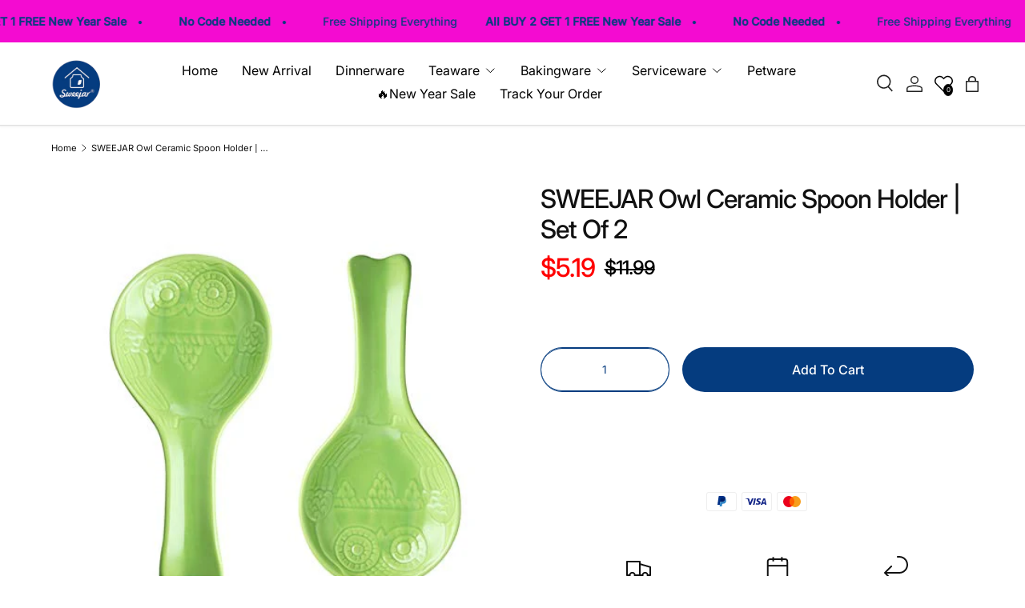

--- FILE ---
content_type: text/html; charset=utf-8
request_url: https://sweejar.com/products/sweejar-owl-ceramic-spoon-rest-set-large-spoon-holder-for-kitchen-drip-catcher-for-ladle-spatula-tongs-cooking-accessories-set-of-2
body_size: 90406
content:















<!doctype html>
<html class="no-js" lang="en" dir="ltr">
<head>
    <meta name="facebook-domain-verification" content="honnquznixcca1exp8la3bsn6psj52" />
    <!-- Google tag (gtag.js) event -->
<script>
  gtag('event', 'conversion_event_purchase_1', {
    // <event_parameters>
  });
</script><meta charset="utf-8">
<meta name="viewport" content="width=device-width,initial-scale=1">
<title>SWEEJAR Owl Ceramic Spoon Holder | Set of 2 &ndash; Sweejar Home</title><link rel="canonical" href="https://sweejar.com/products/sweejar-owl-ceramic-spoon-rest-set-large-spoon-holder-for-kitchen-drip-catcher-for-ladle-spatula-tongs-cooking-accessories-set-of-2"><link rel="icon" href="//sweejar.com/cdn/shop/files/300300_-removebg-preview_1.png?crop=center&height=48&v=1745309399&width=48" type="image/png">
  <link rel="apple-touch-icon" href="//sweejar.com/cdn/shop/files/300300_-removebg-preview_1.png?crop=center&height=180&v=1745309399&width=180"><meta name="description" content="Useful Spoon Rest Set - Perfect for holding spoons, spatulas, whisks and other kitchen utensils. You can also put it next to the coffee pot to hold the coffee spoon. It is both beautiful and stylish, adding a touch of color to your counter and stove top, decorating your kitchen and keeping kitchen tidy. Cute Owl Design"><meta property="og:site_name" content="Sweejar Home">
<meta property="og:url" content="https://sweejar.com/products/sweejar-owl-ceramic-spoon-rest-set-large-spoon-holder-for-kitchen-drip-catcher-for-ladle-spatula-tongs-cooking-accessories-set-of-2">
<meta property="og:title" content="SWEEJAR Owl Ceramic Spoon Holder | Set of 2">
<meta property="og:type" content="product">
<meta property="og:description" content="Useful Spoon Rest Set - Perfect for holding spoons, spatulas, whisks and other kitchen utensils. You can also put it next to the coffee pot to hold the coffee spoon. It is both beautiful and stylish, adding a touch of color to your counter and stove top, decorating your kitchen and keeping kitchen tidy. Cute Owl Design"><meta property="og:image" content="http://sweejar.com/cdn/shop/products/41TA30F3uDL.jpg?crop=center&height=1200&v=1749803439&width=1200">
  <meta property="og:image:secure_url" content="https://sweejar.com/cdn/shop/products/41TA30F3uDL.jpg?crop=center&height=1200&v=1749803439&width=1200">
  <meta property="og:image:width" content="500">
  <meta property="og:image:height" content="500"><meta property="og:price:amount" content="5.19">
  <meta property="og:price:currency" content="USD"><meta name="twitter:card" content="summary_large_image">
<meta name="twitter:title" content="SWEEJAR Owl Ceramic Spoon Holder | Set of 2">
<meta name="twitter:description" content="Useful Spoon Rest Set - Perfect for holding spoons, spatulas, whisks and other kitchen utensils. You can also put it next to the coffee pot to hold the coffee spoon. It is both beautiful and stylish, adding a touch of color to your counter and stove top, decorating your kitchen and keeping kitchen tidy. Cute Owl Design">
<script>
    window.scriptTextDefer = [];
    
    window.scriptTextDefer = []
    

    

    

    
    window.scriptDefer = [];
    window.cssDefer = [];
    
</script>
<script>
    (events => {
        const loadMyLibrary = () => {
            events.forEach(type => window.removeEventListener(type, loadMyLibrary))


            if (typeof window.listScriptShopifyLazyLoad != 'undefined') {
                window.listScriptShopifyLazyLoad.forEach(appendScriptDefer);
            }

            if (typeof window.scriptDefer != 'undefined') {
                window.scriptDefer.forEach(appendScriptDefer);
            }
            if (typeof window.scriptTextDefer != 'undefined') {
                window.scriptTextDefer.forEach(appendScriptTextDefer);
            }

            if (typeof window.cssDefer != 'undefined') {
                window.cssDefer.forEach(appendCssLinkElement);
            }
            if (window.previewBarInjector) {
                window.previewBarInjector.init();
            }
        };
        events.forEach(type => window.addEventListener(type, loadMyLibrary, {once: true, passive: true}))
    })(['touchstart', 'mouseover', 'wheel', 'scroll', 'keydown'])

    function appendScriptDefer(src) {
        var js = document.createElement("script");
        js.src = src;
        js.type = 'text/javascript';
        document.head.appendChild(js);
    }

    function appendScriptTextDefer(text) {
        var js = document.createElement("script");
        js.text = text;
        js.type = 'text/lazyload';
        document.head.appendChild(js);
    }

    function appendCssLinkElement(href) {
        var link = document.createElement("link");
        link.rel = "stylesheet";
        link.media = "print";
        link.href = href;
        document.body.appendChild(link);
    }
</script>
 <script id="lazyload-advanced">function _debounce(t,e=300){let a;return(...r)=>{clearTimeout(a);a=setTimeout(()=>t.apply(this,r),e)}}
window.___mnag="userA"+(window.___mnag1||"")+"gent";window.___plt="plat"+(window.___mnag1||"")+"form";try{var t=navigator[window.___mnag],e=navigator[window.___plt];window.__isPSA=e.indexOf("x86_64")>-1&&0>t.indexOf("CrOS");window.___mnag="!1";var r=null}catch(a){window.__isPSA=!1;var r=null;window.___mnag="!1"}
if(window.__isPSA=__isPSA,__isPSA){var n=new MutationObserver(t=>{t.forEach(({addedNodes:t})=>{t.forEach(t=>{if(1===t.nodeType&&"IFRAME"===t.tagName){t.setAttribute("loading","lazy");t.setAttribute("data-src",t.src);t.removeAttribute("src")}
if(1===t.nodeType&&"IMG"===t.tagName&&++i>s){t.setAttribute("loading","lazy")}
if(1===t.nodeType&&"SCRIPT"===t.tagName){t.setAttribute("data-src",t.src);t.removeAttribute("src");t.type="text/lazyload"}})})});var i=0,s=20;n.observe(document.documentElement,{childList:!0,subtree:!0})}</script>
  <link rel="preload" href="//sweejar.com/cdn/shop/t/28/assets/main.css?v=157893412589553498411744943958" as="style">
<script>
  document.addEventListener("DOMContentLoaded", function () {
    const interval = setInterval(() => {
      const container = document.querySelector('form-embed#app-embed-container-390823');
      if (container && container.shadowRoot) {
        const targetDiv = container.shadowRoot.querySelector('#app-embed');
        if (targetDiv) {
          targetDiv.style.zIndex = '5';
          clearInterval(interval); // stop trying once it's done
        }
      }
    }, 300); // check every 300ms
  });
</script>
<script async src="https://www.googletagmanager.com/gtag/js?id=G-G1JE61QL34"></script>
<script>
  window.dataLayer = window.dataLayer || [];
  function gtag(){dataLayer.push(arguments);}
  gtag('js', new Date());

  gtag('config', 'G-G1JE61QL34');
</script><style data-shopify>
@font-face {
  font-family: Inter;
  font-weight: 400;
  font-style: normal;
  font-display: swap;
  src: url("//sweejar.com/cdn/fonts/inter/inter_n4.b2a3f24c19b4de56e8871f609e73ca7f6d2e2bb9.woff2") format("woff2"),
       url("//sweejar.com/cdn/fonts/inter/inter_n4.af8052d517e0c9ffac7b814872cecc27ae1fa132.woff") format("woff");
}
@font-face {
  font-family: Inter;
  font-weight: 500;
  font-style: normal;
  font-display: swap;
  src: url("//sweejar.com/cdn/fonts/inter/inter_n5.d7101d5e168594dd06f56f290dd759fba5431d97.woff2") format("woff2"),
       url("//sweejar.com/cdn/fonts/inter/inter_n5.5332a76bbd27da00474c136abb1ca3cbbf259068.woff") format("woff");
}
@font-face {
  font-family: Inter;
  font-weight: 400;
  font-style: italic;
  font-display: swap;
  src: url("//sweejar.com/cdn/fonts/inter/inter_i4.feae1981dda792ab80d117249d9c7e0f1017e5b3.woff2") format("woff2"),
       url("//sweejar.com/cdn/fonts/inter/inter_i4.62773b7113d5e5f02c71486623cf828884c85c6e.woff") format("woff");
}
@font-face {
  font-family: Inter;
  font-weight: 500;
  font-style: italic;
  font-display: swap;
  src: url("//sweejar.com/cdn/fonts/inter/inter_i5.4474f48e6ab2b1e01aa2b6d942dd27fa24f2d99f.woff2") format("woff2"),
       url("//sweejar.com/cdn/fonts/inter/inter_i5.493dbd6ee8e49f4ad722ebb68d92f201af2c2f56.woff") format("woff");
}
@font-face {
  font-family: Inter;
  font-weight: 500;
  font-style: normal;
  font-display: swap;
  src: url("//sweejar.com/cdn/fonts/inter/inter_n5.d7101d5e168594dd06f56f290dd759fba5431d97.woff2") format("woff2"),
       url("//sweejar.com/cdn/fonts/inter/inter_n5.5332a76bbd27da00474c136abb1ca3cbbf259068.woff") format("woff");
}
@font-face {
  font-family: Inter;
  font-weight: 400;
  font-style: normal;
  font-display: swap;
  src: url("//sweejar.com/cdn/fonts/inter/inter_n4.b2a3f24c19b4de56e8871f609e73ca7f6d2e2bb9.woff2") format("woff2"),
       url("//sweejar.com/cdn/fonts/inter/inter_n4.af8052d517e0c9ffac7b814872cecc27ae1fa132.woff") format("woff");
}
:root {
      --bg-color: 255 255 255 / 1.0;
      --bg-color-og: 255 255 255 / 1.0;
      --heading-color: 17 17 17;
      --text-color: 17 17 17;
      --text-color-og: 17 17 17;
      --scrollbar-color: 17 17 17;
      --link-color: 5 60 127;
      --link-color-og: 5 60 127;
      --star-color: 255 151 0;
      --sale-price-color: 255 0 0;--swatch-border-color-default: 207 207 207;
        --swatch-border-color-active: 136 136 136;
        --swatch-card-size: 26px;
        --swatch-variant-picker-size: 56px;--color-scheme-1-bg: 247 248 249 / 1.0;
      --color-scheme-1-grad: linear-gradient(180deg, rgba(251, 51, 166, 1), rgba(127, 72, 176, 1) 50%, rgba(48, 145, 211, 1) 100%);
      --color-scheme-1-heading: 17 17 17;
      --color-scheme-1-text: 17 17 17;
      --color-scheme-1-btn-bg: 5 60 127;
      --color-scheme-1-btn-text: 255 255 255;
      --color-scheme-1-btn-bg-hover: 46 96 158;--color-scheme-2-bg: 205 216 229 / 1.0;
      --color-scheme-2-grad: ;
      --color-scheme-2-heading: 5 60 127;
      --color-scheme-2-text: 5 60 127;
      --color-scheme-2-btn-bg: 5 60 127;
      --color-scheme-2-btn-text: 255 255 255;
      --color-scheme-2-btn-bg-hover: 46 96 158;--color-scheme-3-bg: 5 60 127 / 1.0;
      --color-scheme-3-grad: ;
      --color-scheme-3-heading: 255 255 255;
      --color-scheme-3-text: 255 255 255;
      --color-scheme-3-btn-bg: 255 255 255;
      --color-scheme-3-btn-text: 33 35 38;
      --color-scheme-3-btn-bg-hover: 230 230 230;

      --drawer-bg-color: 255 255 255 / 1.0;
      --drawer-text-color: 17 17 17;

      --panel-bg-color: 246 246 246 / 1.0;
      --panel-heading-color: 42 43 42;
      --panel-text-color: 42 43 42;

      --in-stock-text-color: 13 137 62;
      --low-stock-text-color: 210 134 26;
      --very-low-stock-text-color: 170 24 44;
      --no-stock-text-color: 119 119 119;
      --no-stock-backordered-text-color: 119 119 119;

      --error-bg-color: 244 216 220;
      --error-text-color: 180 12 28;
      --success-bg-color: 232 246 234;
      --success-text-color: 44 126 63;
      --info-bg-color: 228 237 250;
      --info-text-color: 26 102 210;

      --heading-font-family: Inter, sans-serif;
      --heading-font-style: normal;
      --heading-font-weight: 500;
      --heading-scale-start: 4;
      --heading-letter-spacing: -0.01em;

      --navigation-font-family: Inter, sans-serif;
      --navigation-font-style: normal;
      --navigation-font-weight: 400;
      --navigation-letter-spacing: -0.01em;--heading-text-transform: none;
--subheading-text-transform: none;
      --body-font-family: Inter, sans-serif;
      --body-font-style: normal;
      --body-font-weight: 400;
      --body-font-size: 15;
      --body-font-size-px: 15px;
      --body-letter-spacing: 0.0em;

      --section-gap: 32;
      --heading-gap: calc(8 * var(--space-unit));--heading-gap: calc(6 * var(--space-unit));--grid-column-gap: 20px;
      --product-card-gap: 20px;--btn-bg-color: 5 60 127;
      --btn-bg-hover-color: 46 96 158;
      --btn-text-color: 255 255 255;
      --btn-bg-color-og: 5 60 127;
      --btn-text-color-og: 255 255 255;
      --btn-alt-bg-color: 255 255 255;
      --btn-alt-bg-alpha: 1.0;
      --btn-alt-text-color: 5 60 127;
      --btn-border-width: 1px;
      --btn-padding-y: 12px;
      --btn-text-size: 0.92em;

      
      --btn-border-radius: 27px;
      

      --btn-lg-border-radius: 50%;
      --btn-icon-border-radius: 50%;
      --input-with-btn-inner-radius: var(--btn-border-radius);

      --input-bg-color: 255 255 255 / 1.0;
      --input-text-color: 17 17 17;
      --input-border-width: 1px;
      --input-border-radius: 26px;
      --textarea-border-radius: 12px;
      --input-border-radius: 27px;
      --input-lg-border-radius: 33px;
      --input-bg-color-diff-3: #f7f7f7;
      --input-bg-color-diff-6: #f0f0f0;

      --modal-border-radius: 8px;
      --modal-overlay-color: 0 0 0;
      --modal-overlay-opacity: 0.4;
      --drawer-border-radius: 8px;
      --overlay-border-radius: 0px;--custom-label-bg-color: 13 44 84;
      --custom-label-text-color: 255 255 255;--sale-label-bg-color: 239 25 150;
      --sale-label-text-color: 15 88 179;--sold-out-label-bg-color: 42 43 42;
      --sold-out-label-text-color: 255 255 255;--new-label-bg-color: 127 184 0;
      --new-label-text-color: 255 255 255;--preorder-label-bg-color: 0 166 237;
      --preorder-label-text-color: 255 255 255;

      --page-width: 1200px;
      --gutter-sm: 20px;
      --gutter-md: 48px;
      --gutter-lg: 64px;

      --payment-terms-bg-color: #ffffff;

      --coll-card-bg-color: #f6f6f6;
      --coll-card-border-color: #f6f6f6;

      --card-bg-color: 255 255 255;
      --card-text-color: 17 17 17;
      --card-border-color: #ffffff;

      --reading-width: 48em;
        --cart-savings-color: 210 0 20
      
    }@media (max-width: 769px) {
      :root {
        --reading-width: 36em;
      }
    }
  </style><link rel="stylesheet" href="//sweejar.com/cdn/shop/t/28/assets/main.css?v=157893412589553498411744943958">
  <script src="//sweejar.com/cdn/shop/t/28/assets/main.js?v=115199770592962559851741684362" defer="defer"></script><link rel="preload" href="//sweejar.com/cdn/fonts/inter/inter_n4.b2a3f24c19b4de56e8871f609e73ca7f6d2e2bb9.woff2" as="font" type="font/woff2" crossorigin fetchpriority="high"><link rel="preload" href="//sweejar.com/cdn/fonts/inter/inter_n5.d7101d5e168594dd06f56f290dd759fba5431d97.woff2" as="font" type="font/woff2" crossorigin fetchpriority="high"><link rel="stylesheet" href="//sweejar.com/cdn/shop/t/28/assets/swatches.css?v=154495933856874921391764741888" media="print" onload="this.media='all'">
    <noscript><link rel="stylesheet" href="//sweejar.com/cdn/shop/t/28/assets/swatches.css?v=154495933856874921391764741888"></noscript>
  <script>window.performance && window.performance.mark && window.performance.mark('shopify.content_for_header.start');</script><meta name="google-site-verification" content="QmBvDYgB-q74Zxj5FAku4c8vCR7lVLDr2bMNS1MoivA">
<meta name="facebook-domain-verification" content="wxpl6n3bgu8ob8nsbvqvhiyt85luux">
<meta id="shopify-digital-wallet" name="shopify-digital-wallet" content="/35975495811/digital_wallets/dialog">
<meta name="shopify-checkout-api-token" content="cfe456afaeab7d2690cbbe0d5cc20ba1">
<meta id="in-context-paypal-metadata" data-shop-id="35975495811" data-venmo-supported="true" data-environment="production" data-locale="en_US" data-paypal-v4="true" data-currency="USD">
<link rel="alternate" hreflang="x-default" href="https://sweejar.com/products/sweejar-owl-ceramic-spoon-rest-set-large-spoon-holder-for-kitchen-drip-catcher-for-ladle-spatula-tongs-cooking-accessories-set-of-2">
<link rel="alternate" hreflang="en" href="https://sweejar.com/products/sweejar-owl-ceramic-spoon-rest-set-large-spoon-holder-for-kitchen-drip-catcher-for-ladle-spatula-tongs-cooking-accessories-set-of-2">
<link rel="alternate" hreflang="fr" href="https://sweejar.com/fr/products/sweejar-owl-ceramic-spoon-rest-set-large-spoon-holder-for-kitchen-drip-catcher-for-ladle-spatula-tongs-cooking-accessories-set-of-2">
<link rel="alternate" type="application/json+oembed" href="https://sweejar.com/products/sweejar-owl-ceramic-spoon-rest-set-large-spoon-holder-for-kitchen-drip-catcher-for-ladle-spatula-tongs-cooking-accessories-set-of-2.oembed">
<script async="async" src="/checkouts/internal/preloads.js?locale=en-US"></script>
<script id="shopify-features" type="application/json">{"accessToken":"cfe456afaeab7d2690cbbe0d5cc20ba1","betas":["rich-media-storefront-analytics"],"domain":"sweejar.com","predictiveSearch":true,"shopId":35975495811,"locale":"en"}</script>
<script>var Shopify = Shopify || {};
Shopify.shop = "sweejar-home.myshopify.com";
Shopify.locale = "en";
Shopify.currency = {"active":"USD","rate":"1.0"};
Shopify.country = "US";
Shopify.theme = {"name":"Kikstart Custom Theme | Kik Final","id":145061871781,"schema_name":"Canopy","schema_version":"6.3.2","theme_store_id":null,"role":"main"};
Shopify.theme.handle = "null";
Shopify.theme.style = {"id":null,"handle":null};
Shopify.cdnHost = "sweejar.com/cdn";
Shopify.routes = Shopify.routes || {};
Shopify.routes.root = "/";</script>
<script type="module">!function(o){(o.Shopify=o.Shopify||{}).modules=!0}(window);</script>
<script>!function(o){function n(){var o=[];function n(){o.push(Array.prototype.slice.apply(arguments))}return n.q=o,n}var t=o.Shopify=o.Shopify||{};t.loadFeatures=n(),t.autoloadFeatures=n()}(window);</script>
<script id="shop-js-analytics" type="application/json">{"pageType":"product"}</script>
<script defer="defer" async type="module" src="//sweejar.com/cdn/shopifycloud/shop-js/modules/v2/client.init-shop-cart-sync_IZsNAliE.en.esm.js"></script>
<script defer="defer" async type="module" src="//sweejar.com/cdn/shopifycloud/shop-js/modules/v2/chunk.common_0OUaOowp.esm.js"></script>
<script type="module">
  await import("//sweejar.com/cdn/shopifycloud/shop-js/modules/v2/client.init-shop-cart-sync_IZsNAliE.en.esm.js");
await import("//sweejar.com/cdn/shopifycloud/shop-js/modules/v2/chunk.common_0OUaOowp.esm.js");

  window.Shopify.SignInWithShop?.initShopCartSync?.({"fedCMEnabled":true,"windoidEnabled":true});

</script>
<script>(function() {
  var isLoaded = false;
  function asyncLoad() {
    if (isLoaded) return;
    isLoaded = true;
    var urls = ["\/\/cdn.shopify.com\/proxy\/da3aafb3aca3fba668e4c6e1e4b9a057139df4921aa0827db9a8fc355261aec6\/api.goaffpro.com\/loader.js?shop=sweejar-home.myshopify.com\u0026sp-cache-control=cHVibGljLCBtYXgtYWdlPTkwMA","https:\/\/joy.avada.io\/scripttag\/avada-joy-tracking.min.js?shop=sweejar-home.myshopify.com"];
    for (var i = 0; i < urls.length; i++) {
      var s = document.createElement('script');
      s.type = 'text/javascript';
      s.async = true;
      s.src = urls[i];
      var x = document.getElementsByTagName('script')[0];
      x.parentNode.insertBefore(s, x);
    }
  };
  if(window.attachEvent) {
    window.attachEvent('onload', asyncLoad);
  } else {
    window.addEventListener('load', asyncLoad, false);
  }
})();</script>
<script id="__st">var __st={"a":35975495811,"offset":28800,"reqid":"f8033363-5429-4047-9c59-30bc62a0db60-1768349451","pageurl":"sweejar.com\/products\/sweejar-owl-ceramic-spoon-rest-set-large-spoon-holder-for-kitchen-drip-catcher-for-ladle-spatula-tongs-cooking-accessories-set-of-2","u":"f507322bb325","p":"product","rtyp":"product","rid":7812543086757};</script>
<script>window.ShopifyPaypalV4VisibilityTracking = true;</script>
<script id="captcha-bootstrap">!function(){'use strict';const t='contact',e='account',n='new_comment',o=[[t,t],['blogs',n],['comments',n],[t,'customer']],c=[[e,'customer_login'],[e,'guest_login'],[e,'recover_customer_password'],[e,'create_customer']],r=t=>t.map((([t,e])=>`form[action*='/${t}']:not([data-nocaptcha='true']) input[name='form_type'][value='${e}']`)).join(','),a=t=>()=>t?[...document.querySelectorAll(t)].map((t=>t.form)):[];function s(){const t=[...o],e=r(t);return a(e)}const i='password',u='form_key',d=['recaptcha-v3-token','g-recaptcha-response','h-captcha-response',i],f=()=>{try{return window.sessionStorage}catch{return}},m='__shopify_v',_=t=>t.elements[u];function p(t,e,n=!1){try{const o=window.sessionStorage,c=JSON.parse(o.getItem(e)),{data:r}=function(t){const{data:e,action:n}=t;return t[m]||n?{data:e,action:n}:{data:t,action:n}}(c);for(const[e,n]of Object.entries(r))t.elements[e]&&(t.elements[e].value=n);n&&o.removeItem(e)}catch(o){console.error('form repopulation failed',{error:o})}}const l='form_type',E='cptcha';function T(t){t.dataset[E]=!0}const w=window,h=w.document,L='Shopify',v='ce_forms',y='captcha';let A=!1;((t,e)=>{const n=(g='f06e6c50-85a8-45c8-87d0-21a2b65856fe',I='https://cdn.shopify.com/shopifycloud/storefront-forms-hcaptcha/ce_storefront_forms_captcha_hcaptcha.v1.5.2.iife.js',D={infoText:'Protected by hCaptcha',privacyText:'Privacy',termsText:'Terms'},(t,e,n)=>{const o=w[L][v],c=o.bindForm;if(c)return c(t,g,e,D).then(n);var r;o.q.push([[t,g,e,D],n]),r=I,A||(h.body.append(Object.assign(h.createElement('script'),{id:'captcha-provider',async:!0,src:r})),A=!0)});var g,I,D;w[L]=w[L]||{},w[L][v]=w[L][v]||{},w[L][v].q=[],w[L][y]=w[L][y]||{},w[L][y].protect=function(t,e){n(t,void 0,e),T(t)},Object.freeze(w[L][y]),function(t,e,n,w,h,L){const[v,y,A,g]=function(t,e,n){const i=e?o:[],u=t?c:[],d=[...i,...u],f=r(d),m=r(i),_=r(d.filter((([t,e])=>n.includes(e))));return[a(f),a(m),a(_),s()]}(w,h,L),I=t=>{const e=t.target;return e instanceof HTMLFormElement?e:e&&e.form},D=t=>v().includes(t);t.addEventListener('submit',(t=>{const e=I(t);if(!e)return;const n=D(e)&&!e.dataset.hcaptchaBound&&!e.dataset.recaptchaBound,o=_(e),c=g().includes(e)&&(!o||!o.value);(n||c)&&t.preventDefault(),c&&!n&&(function(t){try{if(!f())return;!function(t){const e=f();if(!e)return;const n=_(t);if(!n)return;const o=n.value;o&&e.removeItem(o)}(t);const e=Array.from(Array(32),(()=>Math.random().toString(36)[2])).join('');!function(t,e){_(t)||t.append(Object.assign(document.createElement('input'),{type:'hidden',name:u})),t.elements[u].value=e}(t,e),function(t,e){const n=f();if(!n)return;const o=[...t.querySelectorAll(`input[type='${i}']`)].map((({name:t})=>t)),c=[...d,...o],r={};for(const[a,s]of new FormData(t).entries())c.includes(a)||(r[a]=s);n.setItem(e,JSON.stringify({[m]:1,action:t.action,data:r}))}(t,e)}catch(e){console.error('failed to persist form',e)}}(e),e.submit())}));const S=(t,e)=>{t&&!t.dataset[E]&&(n(t,e.some((e=>e===t))),T(t))};for(const o of['focusin','change'])t.addEventListener(o,(t=>{const e=I(t);D(e)&&S(e,y())}));const B=e.get('form_key'),M=e.get(l),P=B&&M;t.addEventListener('DOMContentLoaded',(()=>{const t=y();if(P)for(const e of t)e.elements[l].value===M&&p(e,B);[...new Set([...A(),...v().filter((t=>'true'===t.dataset.shopifyCaptcha))])].forEach((e=>S(e,t)))}))}(h,new URLSearchParams(w.location.search),n,t,e,['guest_login'])})(!0,!0)}();</script>
<script integrity="sha256-4kQ18oKyAcykRKYeNunJcIwy7WH5gtpwJnB7kiuLZ1E=" data-source-attribution="shopify.loadfeatures" defer="defer" src="//sweejar.com/cdn/shopifycloud/storefront/assets/storefront/load_feature-a0a9edcb.js" crossorigin="anonymous"></script>
<script data-source-attribution="shopify.dynamic_checkout.dynamic.init">var Shopify=Shopify||{};Shopify.PaymentButton=Shopify.PaymentButton||{isStorefrontPortableWallets:!0,init:function(){window.Shopify.PaymentButton.init=function(){};var t=document.createElement("script");t.src="https://sweejar.com/cdn/shopifycloud/portable-wallets/latest/portable-wallets.en.js",t.type="module",document.head.appendChild(t)}};
</script>
<script data-source-attribution="shopify.dynamic_checkout.buyer_consent">
  function portableWalletsHideBuyerConsent(e){var t=document.getElementById("shopify-buyer-consent"),n=document.getElementById("shopify-subscription-policy-button");t&&n&&(t.classList.add("hidden"),t.setAttribute("aria-hidden","true"),n.removeEventListener("click",e))}function portableWalletsShowBuyerConsent(e){var t=document.getElementById("shopify-buyer-consent"),n=document.getElementById("shopify-subscription-policy-button");t&&n&&(t.classList.remove("hidden"),t.removeAttribute("aria-hidden"),n.addEventListener("click",e))}window.Shopify?.PaymentButton&&(window.Shopify.PaymentButton.hideBuyerConsent=portableWalletsHideBuyerConsent,window.Shopify.PaymentButton.showBuyerConsent=portableWalletsShowBuyerConsent);
</script>
<script>
  function portableWalletsCleanup(e){e&&e.src&&console.error("Failed to load portable wallets script "+e.src);var t=document.querySelectorAll("shopify-accelerated-checkout .shopify-payment-button__skeleton, shopify-accelerated-checkout-cart .wallet-cart-button__skeleton"),e=document.getElementById("shopify-buyer-consent");for(let e=0;e<t.length;e++)t[e].remove();e&&e.remove()}function portableWalletsNotLoadedAsModule(e){e instanceof ErrorEvent&&"string"==typeof e.message&&e.message.includes("import.meta")&&"string"==typeof e.filename&&e.filename.includes("portable-wallets")&&(window.removeEventListener("error",portableWalletsNotLoadedAsModule),window.Shopify.PaymentButton.failedToLoad=e,"loading"===document.readyState?document.addEventListener("DOMContentLoaded",window.Shopify.PaymentButton.init):window.Shopify.PaymentButton.init())}window.addEventListener("error",portableWalletsNotLoadedAsModule);
</script>

<script type="module" src="https://sweejar.com/cdn/shopifycloud/portable-wallets/latest/portable-wallets.en.js" onError="portableWalletsCleanup(this)" crossorigin="anonymous"></script>
<script nomodule>
  document.addEventListener("DOMContentLoaded", portableWalletsCleanup);
</script>

<link id="shopify-accelerated-checkout-styles" rel="stylesheet" media="screen" href="https://sweejar.com/cdn/shopifycloud/portable-wallets/latest/accelerated-checkout-backwards-compat.css" crossorigin="anonymous">
<style id="shopify-accelerated-checkout-cart">
        #shopify-buyer-consent {
  margin-top: 1em;
  display: inline-block;
  width: 100%;
}

#shopify-buyer-consent.hidden {
  display: none;
}

#shopify-subscription-policy-button {
  background: none;
  border: none;
  padding: 0;
  text-decoration: underline;
  font-size: inherit;
  cursor: pointer;
}

#shopify-subscription-policy-button::before {
  box-shadow: none;
}

      </style>
<script id="sections-script" data-sections="header,footer" defer="defer" src="//sweejar.com/cdn/shop/t/28/compiled_assets/scripts.js?3418"></script>
<script>window.performance && window.performance.mark && window.performance.mark('shopify.content_for_header.end');</script>
  <!-- "snippets/shogun-products.liquid" was not rendered, the associated app was uninstalled -->



  <script>document.documentElement.className = document.documentElement.className.replace('no-js', 'js');</script><!-- CC Custom Head Start --><!-- CC Custom Head End -->


<noscript><img height="1" width="1" style="display:none"
src="https://www.facebook.com/tr?id=1049317033232717&ev=PageView&noscript=1"
/></noscript>
<!-- End Meta Pixel Code -->
<!-- BEGIN app block: shopify://apps/judge-me-reviews/blocks/judgeme_core/61ccd3b1-a9f2-4160-9fe9-4fec8413e5d8 --><!-- Start of Judge.me Core -->






<link rel="dns-prefetch" href="https://cdnwidget.judge.me">
<link rel="dns-prefetch" href="https://cdn.judge.me">
<link rel="dns-prefetch" href="https://cdn1.judge.me">
<link rel="dns-prefetch" href="https://api.judge.me">

<script data-cfasync='false' class='jdgm-settings-script'>window.jdgmSettings={"pagination":5,"disable_web_reviews":false,"badge_no_review_text":"No reviews","badge_n_reviews_text":"{{ n }} review/reviews","badge_star_color":"#FF9700","hide_badge_preview_if_no_reviews":true,"badge_hide_text":false,"enforce_center_preview_badge":false,"widget_title":"Customer Reviews","widget_open_form_text":"Write a review","widget_close_form_text":"Cancel review","widget_refresh_page_text":"Refresh page","widget_summary_text":"Based on {{ number_of_reviews }} review/reviews","widget_no_review_text":"Be the first to write a review","widget_name_field_text":"Display name","widget_verified_name_field_text":"Verified Name (public)","widget_name_placeholder_text":"Display name","widget_required_field_error_text":"This field is required.","widget_email_field_text":"Email address","widget_verified_email_field_text":"Verified Email (private, can not be edited)","widget_email_placeholder_text":"Your email address","widget_email_field_error_text":"Please enter a valid email address.","widget_rating_field_text":"Rating","widget_review_title_field_text":"Review Title","widget_review_title_placeholder_text":"Give your review a title","widget_review_body_field_text":"Review content","widget_review_body_placeholder_text":"Start writing here...","widget_pictures_field_text":"Picture/Video (optional)","widget_submit_review_text":"Submit Review","widget_submit_verified_review_text":"Submit Verified Review","widget_submit_success_msg_with_auto_publish":"Thank you! Please refresh the page in a few moments to see your review. You can remove or edit your review by logging into \u003ca href='https://judge.me/login' target='_blank' rel='nofollow noopener'\u003eJudge.me\u003c/a\u003e","widget_submit_success_msg_no_auto_publish":"Thank you! Your review will be published as soon as it is approved by the shop admin. You can remove or edit your review by logging into \u003ca href='https://judge.me/login' target='_blank' rel='nofollow noopener'\u003eJudge.me\u003c/a\u003e","widget_show_default_reviews_out_of_total_text":"Showing {{ n_reviews_shown }} out of {{ n_reviews }} reviews.","widget_show_all_link_text":"Show all","widget_show_less_link_text":"Show less","widget_author_said_text":"{{ reviewer_name }} said:","widget_days_text":"{{ n }} days ago","widget_weeks_text":"{{ n }} week/weeks ago","widget_months_text":"{{ n }} month/months ago","widget_years_text":"{{ n }} year/years ago","widget_yesterday_text":"Yesterday","widget_today_text":"Today","widget_replied_text":"\u003e\u003e {{ shop_name }} replied:","widget_read_more_text":"Read more","widget_reviewer_name_as_initial":"","widget_rating_filter_color":"#fbcd0a","widget_rating_filter_see_all_text":"See all reviews","widget_sorting_most_recent_text":"Most Recent","widget_sorting_highest_rating_text":"Highest Rating","widget_sorting_lowest_rating_text":"Lowest Rating","widget_sorting_with_pictures_text":"Only Pictures","widget_sorting_most_helpful_text":"Most Helpful","widget_open_question_form_text":"Ask a question","widget_reviews_subtab_text":"Reviews","widget_questions_subtab_text":"Questions","widget_question_label_text":"Question","widget_answer_label_text":"Answer","widget_question_placeholder_text":"Write your question here","widget_submit_question_text":"Submit Question","widget_question_submit_success_text":"Thank you for your question! We will notify you once it gets answered.","widget_star_color":"#FF9700","verified_badge_text":"Verified","verified_badge_bg_color":"","verified_badge_text_color":"","verified_badge_placement":"left-of-reviewer-name","widget_review_max_height":"","widget_hide_border":false,"widget_social_share":false,"widget_thumb":false,"widget_review_location_show":false,"widget_location_format":"","all_reviews_include_out_of_store_products":true,"all_reviews_out_of_store_text":"(out of store)","all_reviews_pagination":100,"all_reviews_product_name_prefix_text":"about","enable_review_pictures":true,"enable_question_anwser":false,"widget_theme":"default","review_date_format":"mm/dd/yyyy","default_sort_method":"most-recent","widget_product_reviews_subtab_text":"Product Reviews","widget_shop_reviews_subtab_text":"Shop Reviews","widget_other_products_reviews_text":"Reviews for other products","widget_store_reviews_subtab_text":"Store reviews","widget_no_store_reviews_text":"This store hasn't received any reviews yet","widget_web_restriction_product_reviews_text":"This product hasn't received any reviews yet","widget_no_items_text":"No items found","widget_show_more_text":"Show more","widget_write_a_store_review_text":"Write a Store Review","widget_other_languages_heading":"Reviews in Other Languages","widget_translate_review_text":"Translate review to {{ language }}","widget_translating_review_text":"Translating...","widget_show_original_translation_text":"Show original ({{ language }})","widget_translate_review_failed_text":"Review couldn't be translated.","widget_translate_review_retry_text":"Retry","widget_translate_review_try_again_later_text":"Try again later","show_product_url_for_grouped_product":false,"widget_sorting_pictures_first_text":"Pictures First","show_pictures_on_all_rev_page_mobile":false,"show_pictures_on_all_rev_page_desktop":false,"floating_tab_hide_mobile_install_preference":false,"floating_tab_button_name":"★ Reviews","floating_tab_title":"Let customers speak for us","floating_tab_button_color":"","floating_tab_button_background_color":"","floating_tab_url":"","floating_tab_url_enabled":false,"floating_tab_tab_style":"text","all_reviews_text_badge_text":"Customers rate us {{ shop.metafields.judgeme.all_reviews_rating | round: 1 }}/5 based on {{ shop.metafields.judgeme.all_reviews_count }} reviews.","all_reviews_text_badge_text_branded_style":"{{ shop.metafields.judgeme.all_reviews_rating | round: 1 }} out of 5 stars based on {{ shop.metafields.judgeme.all_reviews_count }} reviews","is_all_reviews_text_badge_a_link":false,"show_stars_for_all_reviews_text_badge":false,"all_reviews_text_badge_url":"","all_reviews_text_style":"text","all_reviews_text_color_style":"judgeme_brand_color","all_reviews_text_color":"#108474","all_reviews_text_show_jm_brand":true,"featured_carousel_show_header":true,"featured_carousel_title":"Let customers speak for us","testimonials_carousel_title":"Customers are saying","videos_carousel_title":"Real customer stories","cards_carousel_title":"Customers are saying","featured_carousel_count_text":"from {{ n }} reviews","featured_carousel_add_link_to_all_reviews_page":false,"featured_carousel_url":"","featured_carousel_show_images":true,"featured_carousel_autoslide_interval":5,"featured_carousel_arrows_on_the_sides":false,"featured_carousel_height":250,"featured_carousel_width":80,"featured_carousel_image_size":0,"featured_carousel_image_height":250,"featured_carousel_arrow_color":"#eeeeee","verified_count_badge_style":"branded","verified_count_badge_orientation":"horizontal","verified_count_badge_color_style":"judgeme_brand_color","verified_count_badge_color":"#108474","is_verified_count_badge_a_link":false,"verified_count_badge_url":"","verified_count_badge_show_jm_brand":true,"widget_rating_preset_default":5,"widget_first_sub_tab":"product-reviews","widget_show_histogram":true,"widget_histogram_use_custom_color":false,"widget_pagination_use_custom_color":false,"widget_star_use_custom_color":false,"widget_verified_badge_use_custom_color":false,"widget_write_review_use_custom_color":false,"picture_reminder_submit_button":"Upload Pictures","enable_review_videos":false,"mute_video_by_default":false,"widget_sorting_videos_first_text":"Videos First","widget_review_pending_text":"Pending","featured_carousel_items_for_large_screen":3,"social_share_options_order":"Facebook,Twitter","remove_microdata_snippet":true,"disable_json_ld":false,"enable_json_ld_products":false,"preview_badge_show_question_text":false,"preview_badge_no_question_text":"No questions","preview_badge_n_question_text":"{{ number_of_questions }} question/questions","qa_badge_show_icon":false,"qa_badge_position":"same-row","remove_judgeme_branding":false,"widget_add_search_bar":false,"widget_search_bar_placeholder":"Search","widget_sorting_verified_only_text":"Verified only","featured_carousel_theme":"default","featured_carousel_show_rating":true,"featured_carousel_show_title":true,"featured_carousel_show_body":true,"featured_carousel_show_date":false,"featured_carousel_show_reviewer":true,"featured_carousel_show_product":false,"featured_carousel_header_background_color":"#108474","featured_carousel_header_text_color":"#ffffff","featured_carousel_name_product_separator":"reviewed","featured_carousel_full_star_background":"#108474","featured_carousel_empty_star_background":"#dadada","featured_carousel_vertical_theme_background":"#f9fafb","featured_carousel_verified_badge_enable":true,"featured_carousel_verified_badge_color":"#108474","featured_carousel_border_style":"round","featured_carousel_review_line_length_limit":3,"featured_carousel_more_reviews_button_text":"Read more reviews","featured_carousel_view_product_button_text":"View product","all_reviews_page_load_reviews_on":"scroll","all_reviews_page_load_more_text":"Load More Reviews","disable_fb_tab_reviews":false,"enable_ajax_cdn_cache":false,"widget_advanced_speed_features":5,"widget_public_name_text":"displayed publicly like","default_reviewer_name":"John Smith","default_reviewer_name_has_non_latin":true,"widget_reviewer_anonymous":"Anonymous","medals_widget_title":"Judge.me Review Medals","medals_widget_background_color":"#f9fafb","medals_widget_position":"footer_all_pages","medals_widget_border_color":"#f9fafb","medals_widget_verified_text_position":"left","medals_widget_use_monochromatic_version":false,"medals_widget_elements_color":"#108474","show_reviewer_avatar":true,"widget_invalid_yt_video_url_error_text":"Not a YouTube video URL","widget_max_length_field_error_text":"Please enter no more than {0} characters.","widget_show_country_flag":false,"widget_show_collected_via_shop_app":true,"widget_verified_by_shop_badge_style":"light","widget_verified_by_shop_text":"Verified by Shop","widget_show_photo_gallery":true,"widget_load_with_code_splitting":true,"widget_ugc_install_preference":false,"widget_ugc_title":"Made by us, Shared by you","widget_ugc_subtitle":"Tag us to see your picture featured in our page","widget_ugc_arrows_color":"#ffffff","widget_ugc_primary_button_text":"Buy Now","widget_ugc_primary_button_background_color":"#108474","widget_ugc_primary_button_text_color":"#ffffff","widget_ugc_primary_button_border_width":"0","widget_ugc_primary_button_border_style":"none","widget_ugc_primary_button_border_color":"#108474","widget_ugc_primary_button_border_radius":"25","widget_ugc_secondary_button_text":"Load More","widget_ugc_secondary_button_background_color":"#ffffff","widget_ugc_secondary_button_text_color":"#108474","widget_ugc_secondary_button_border_width":"2","widget_ugc_secondary_button_border_style":"solid","widget_ugc_secondary_button_border_color":"#108474","widget_ugc_secondary_button_border_radius":"25","widget_ugc_reviews_button_text":"View Reviews","widget_ugc_reviews_button_background_color":"#ffffff","widget_ugc_reviews_button_text_color":"#108474","widget_ugc_reviews_button_border_width":"2","widget_ugc_reviews_button_border_style":"solid","widget_ugc_reviews_button_border_color":"#108474","widget_ugc_reviews_button_border_radius":"25","widget_ugc_reviews_button_link_to":"judgeme-reviews-page","widget_ugc_show_post_date":true,"widget_ugc_max_width":"800","widget_rating_metafield_value_type":true,"widget_primary_color":"#FAC822","widget_enable_secondary_color":false,"widget_secondary_color":"#edf5f5","widget_summary_average_rating_text":"{{ average_rating }} out of 5","widget_media_grid_title":"Customer photos \u0026 videos","widget_media_grid_see_more_text":"See more","widget_round_style":false,"widget_show_product_medals":true,"widget_verified_by_judgeme_text":"Verified by Judge.me","widget_show_store_medals":true,"widget_verified_by_judgeme_text_in_store_medals":"Verified by Judge.me","widget_media_field_exceed_quantity_message":"Sorry, we can only accept {{ max_media }} for one review.","widget_media_field_exceed_limit_message":"{{ file_name }} is too large, please select a {{ media_type }} less than {{ size_limit }}MB.","widget_review_submitted_text":"Review Submitted!","widget_question_submitted_text":"Question Submitted!","widget_close_form_text_question":"Cancel","widget_write_your_answer_here_text":"Write your answer here","widget_enabled_branded_link":true,"widget_show_collected_by_judgeme":true,"widget_reviewer_name_color":"","widget_write_review_text_color":"","widget_write_review_bg_color":"","widget_collected_by_judgeme_text":"collected by Judge.me","widget_pagination_type":"standard","widget_load_more_text":"Load More","widget_load_more_color":"#108474","widget_full_review_text":"Full Review","widget_read_more_reviews_text":"Read More Reviews","widget_read_questions_text":"Read Questions","widget_questions_and_answers_text":"Questions \u0026 Answers","widget_verified_by_text":"Verified by","widget_verified_text":"Verified","widget_number_of_reviews_text":"{{ number_of_reviews }} reviews","widget_back_button_text":"Back","widget_next_button_text":"Next","widget_custom_forms_filter_button":"Filters","custom_forms_style":"vertical","widget_show_review_information":false,"how_reviews_are_collected":"How reviews are collected?","widget_show_review_keywords":false,"widget_gdpr_statement":"How we use your data: We'll only contact you about the review you left, and only if necessary. By submitting your review, you agree to Judge.me's \u003ca href='https://judge.me/terms' target='_blank' rel='nofollow noopener'\u003eterms\u003c/a\u003e, \u003ca href='https://judge.me/privacy' target='_blank' rel='nofollow noopener'\u003eprivacy\u003c/a\u003e and \u003ca href='https://judge.me/content-policy' target='_blank' rel='nofollow noopener'\u003econtent\u003c/a\u003e policies.","widget_multilingual_sorting_enabled":false,"widget_translate_review_content_enabled":false,"widget_translate_review_content_method":"manual","popup_widget_review_selection":"automatically_with_pictures","popup_widget_round_border_style":true,"popup_widget_show_title":true,"popup_widget_show_body":true,"popup_widget_show_reviewer":false,"popup_widget_show_product":true,"popup_widget_show_pictures":true,"popup_widget_use_review_picture":true,"popup_widget_show_on_home_page":true,"popup_widget_show_on_product_page":true,"popup_widget_show_on_collection_page":true,"popup_widget_show_on_cart_page":true,"popup_widget_position":"bottom_left","popup_widget_first_review_delay":5,"popup_widget_duration":5,"popup_widget_interval":5,"popup_widget_review_count":5,"popup_widget_hide_on_mobile":true,"review_snippet_widget_round_border_style":true,"review_snippet_widget_card_color":"#FFFFFF","review_snippet_widget_slider_arrows_background_color":"#FFFFFF","review_snippet_widget_slider_arrows_color":"#000000","review_snippet_widget_star_color":"#108474","show_product_variant":false,"all_reviews_product_variant_label_text":"Variant: ","widget_show_verified_branding":true,"widget_ai_summary_title":"Customers say","widget_ai_summary_disclaimer":"AI-powered review summary based on recent customer reviews","widget_show_ai_summary":false,"widget_show_ai_summary_bg":false,"widget_show_review_title_input":true,"redirect_reviewers_invited_via_email":"review_widget","request_store_review_after_product_review":false,"request_review_other_products_in_order":false,"review_form_color_scheme":"default","review_form_corner_style":"square","review_form_star_color":{},"review_form_text_color":"#333333","review_form_background_color":"#ffffff","review_form_field_background_color":"#fafafa","review_form_button_color":{},"review_form_button_text_color":"#ffffff","review_form_modal_overlay_color":"#000000","review_content_screen_title_text":"How would you rate this product?","review_content_introduction_text":"We would love it if you would share a bit about your experience.","store_review_form_title_text":"How would you rate this store?","store_review_form_introduction_text":"We would love it if you would share a bit about your experience.","show_review_guidance_text":true,"one_star_review_guidance_text":"Poor","five_star_review_guidance_text":"Great","customer_information_screen_title_text":"About you","customer_information_introduction_text":"Please tell us more about you.","custom_questions_screen_title_text":"Your experience in more detail","custom_questions_introduction_text":"Here are a few questions to help us understand more about your experience.","review_submitted_screen_title_text":"Thanks for your review!","review_submitted_screen_thank_you_text":"We are processing it and it will appear on the store soon.","review_submitted_screen_email_verification_text":"Please confirm your email by clicking the link we just sent you. This helps us keep reviews authentic.","review_submitted_request_store_review_text":"Would you like to share your experience of shopping with us?","review_submitted_review_other_products_text":"Would you like to review these products?","store_review_screen_title_text":"Would you like to share your experience of shopping with us?","store_review_introduction_text":"We value your feedback and use it to improve. Please share any thoughts or suggestions you have.","reviewer_media_screen_title_picture_text":"Share a picture","reviewer_media_introduction_picture_text":"Upload a photo to support your review.","reviewer_media_screen_title_video_text":"Share a video","reviewer_media_introduction_video_text":"Upload a video to support your review.","reviewer_media_screen_title_picture_or_video_text":"Share a picture or video","reviewer_media_introduction_picture_or_video_text":"Upload a photo or video to support your review.","reviewer_media_youtube_url_text":"Paste your Youtube URL here","advanced_settings_next_step_button_text":"Next","advanced_settings_close_review_button_text":"Close","modal_write_review_flow":false,"write_review_flow_required_text":"Required","write_review_flow_privacy_message_text":"We respect your privacy.","write_review_flow_anonymous_text":"Post review as anonymous","write_review_flow_visibility_text":"This won't be visible to other customers.","write_review_flow_multiple_selection_help_text":"Select as many as you like","write_review_flow_single_selection_help_text":"Select one option","write_review_flow_required_field_error_text":"This field is required","write_review_flow_invalid_email_error_text":"Please enter a valid email address","write_review_flow_max_length_error_text":"Max. {{ max_length }} characters.","write_review_flow_media_upload_text":"\u003cb\u003eClick to upload\u003c/b\u003e or drag and drop","write_review_flow_gdpr_statement":"We'll only contact you about your review if necessary. By submitting your review, you agree to our \u003ca href='https://judge.me/terms' target='_blank' rel='nofollow noopener'\u003eterms and conditions\u003c/a\u003e and \u003ca href='https://judge.me/privacy' target='_blank' rel='nofollow noopener'\u003eprivacy policy\u003c/a\u003e.","rating_only_reviews_enabled":false,"show_negative_reviews_help_screen":false,"new_review_flow_help_screen_rating_threshold":3,"negative_review_resolution_screen_title_text":"Tell us more","negative_review_resolution_text":"Your experience matters to us. If there were issues with your purchase, we're here to help. Feel free to reach out to us, we'd love the opportunity to make things right.","negative_review_resolution_button_text":"Contact us","negative_review_resolution_proceed_with_review_text":"Leave a review","negative_review_resolution_subject":"Issue with purchase from {{ shop_name }}.{{ order_name }}","preview_badge_collection_page_install_status":false,"widget_review_custom_css":"","preview_badge_custom_css":"","preview_badge_stars_count":"5-stars","featured_carousel_custom_css":"","floating_tab_custom_css":"","all_reviews_widget_custom_css":"","medals_widget_custom_css":"","verified_badge_custom_css":"","all_reviews_text_custom_css":"","transparency_badges_collected_via_store_invite":false,"transparency_badges_from_another_provider":false,"transparency_badges_collected_from_store_visitor":false,"transparency_badges_collected_by_verified_review_provider":false,"transparency_badges_earned_reward":false,"transparency_badges_collected_via_store_invite_text":"Review collected via store invitation","transparency_badges_from_another_provider_text":"Review collected from another provider","transparency_badges_collected_from_store_visitor_text":"Review collected from a store visitor","transparency_badges_written_in_google_text":"Review written in Google","transparency_badges_written_in_etsy_text":"Review written in Etsy","transparency_badges_written_in_shop_app_text":"Review written in Shop App","transparency_badges_earned_reward_text":"Review earned a reward for future purchase","product_review_widget_per_page":10,"widget_store_review_label_text":"Review about the store","checkout_comment_extension_title_on_product_page":"Customer Comments","checkout_comment_extension_num_latest_comment_show":5,"checkout_comment_extension_format":"name_and_timestamp","checkout_comment_customer_name":"last_initial","checkout_comment_comment_notification":true,"preview_badge_collection_page_install_preference":false,"preview_badge_home_page_install_preference":false,"preview_badge_product_page_install_preference":false,"review_widget_install_preference":"","review_carousel_install_preference":false,"floating_reviews_tab_install_preference":"none","verified_reviews_count_badge_install_preference":false,"all_reviews_text_install_preference":false,"review_widget_best_location":false,"judgeme_medals_install_preference":false,"review_widget_revamp_enabled":false,"review_widget_qna_enabled":false,"review_widget_header_theme":"minimal","review_widget_widget_title_enabled":true,"review_widget_header_text_size":"medium","review_widget_header_text_weight":"regular","review_widget_average_rating_style":"compact","review_widget_bar_chart_enabled":true,"review_widget_bar_chart_type":"numbers","review_widget_bar_chart_style":"standard","review_widget_expanded_media_gallery_enabled":false,"review_widget_reviews_section_theme":"standard","review_widget_image_style":"thumbnails","review_widget_review_image_ratio":"square","review_widget_stars_size":"medium","review_widget_verified_badge":"standard_text","review_widget_review_title_text_size":"medium","review_widget_review_text_size":"medium","review_widget_review_text_length":"medium","review_widget_number_of_columns_desktop":3,"review_widget_carousel_transition_speed":5,"review_widget_custom_questions_answers_display":"always","review_widget_button_text_color":"#FFFFFF","review_widget_text_color":"#000000","review_widget_lighter_text_color":"#7B7B7B","review_widget_corner_styling":"soft","review_widget_review_word_singular":"review","review_widget_review_word_plural":"reviews","review_widget_voting_label":"Helpful?","review_widget_shop_reply_label":"Reply from {{ shop_name }}:","review_widget_filters_title":"Filters","qna_widget_question_word_singular":"Question","qna_widget_question_word_plural":"Questions","qna_widget_answer_reply_label":"Answer from {{ answerer_name }}:","qna_content_screen_title_text":"Ask a question about this product","qna_widget_question_required_field_error_text":"Please enter your question.","qna_widget_flow_gdpr_statement":"We'll only contact you about your question if necessary. By submitting your question, you agree to our \u003ca href='https://judge.me/terms' target='_blank' rel='nofollow noopener'\u003eterms and conditions\u003c/a\u003e and \u003ca href='https://judge.me/privacy' target='_blank' rel='nofollow noopener'\u003eprivacy policy\u003c/a\u003e.","qna_widget_question_submitted_text":"Thanks for your question!","qna_widget_close_form_text_question":"Close","qna_widget_question_submit_success_text":"We’ll notify you by email when your question is answered.","all_reviews_widget_v2025_enabled":false,"all_reviews_widget_v2025_header_theme":"default","all_reviews_widget_v2025_widget_title_enabled":true,"all_reviews_widget_v2025_header_text_size":"medium","all_reviews_widget_v2025_header_text_weight":"regular","all_reviews_widget_v2025_average_rating_style":"compact","all_reviews_widget_v2025_bar_chart_enabled":true,"all_reviews_widget_v2025_bar_chart_type":"numbers","all_reviews_widget_v2025_bar_chart_style":"standard","all_reviews_widget_v2025_expanded_media_gallery_enabled":false,"all_reviews_widget_v2025_show_store_medals":true,"all_reviews_widget_v2025_show_photo_gallery":true,"all_reviews_widget_v2025_show_review_keywords":false,"all_reviews_widget_v2025_show_ai_summary":false,"all_reviews_widget_v2025_show_ai_summary_bg":false,"all_reviews_widget_v2025_add_search_bar":false,"all_reviews_widget_v2025_default_sort_method":"most-recent","all_reviews_widget_v2025_reviews_per_page":10,"all_reviews_widget_v2025_reviews_section_theme":"default","all_reviews_widget_v2025_image_style":"thumbnails","all_reviews_widget_v2025_review_image_ratio":"square","all_reviews_widget_v2025_stars_size":"medium","all_reviews_widget_v2025_verified_badge":"bold_badge","all_reviews_widget_v2025_review_title_text_size":"medium","all_reviews_widget_v2025_review_text_size":"medium","all_reviews_widget_v2025_review_text_length":"medium","all_reviews_widget_v2025_number_of_columns_desktop":3,"all_reviews_widget_v2025_carousel_transition_speed":5,"all_reviews_widget_v2025_custom_questions_answers_display":"always","all_reviews_widget_v2025_show_product_variant":false,"all_reviews_widget_v2025_show_reviewer_avatar":true,"all_reviews_widget_v2025_reviewer_name_as_initial":"","all_reviews_widget_v2025_review_location_show":false,"all_reviews_widget_v2025_location_format":"","all_reviews_widget_v2025_show_country_flag":false,"all_reviews_widget_v2025_verified_by_shop_badge_style":"light","all_reviews_widget_v2025_social_share":false,"all_reviews_widget_v2025_social_share_options_order":"Facebook,Twitter,LinkedIn,Pinterest","all_reviews_widget_v2025_pagination_type":"standard","all_reviews_widget_v2025_button_text_color":"#FFFFFF","all_reviews_widget_v2025_text_color":"#000000","all_reviews_widget_v2025_lighter_text_color":"#7B7B7B","all_reviews_widget_v2025_corner_styling":"soft","all_reviews_widget_v2025_title":"Customer reviews","all_reviews_widget_v2025_ai_summary_title":"Customers say about this store","all_reviews_widget_v2025_no_review_text":"Be the first to write a review","platform":"shopify","branding_url":"https://app.judge.me/reviews","branding_text":"Powered by Judge.me","locale":"en","reply_name":"Sweejar Home","widget_version":"3.0","footer":true,"autopublish":false,"review_dates":true,"enable_custom_form":false,"shop_locale":"en","enable_multi_locales_translations":false,"show_review_title_input":true,"review_verification_email_status":"always","can_be_branded":false,"reply_name_text":"Sweejar Home"};</script> <style class='jdgm-settings-style'>.jdgm-xx{left:0}:root{--jdgm-primary-color: #FAC822;--jdgm-secondary-color: rgba(250,200,34,0.1);--jdgm-star-color: #FF9700;--jdgm-write-review-text-color: white;--jdgm-write-review-bg-color: #FAC822;--jdgm-paginate-color: #FAC822;--jdgm-border-radius: 0;--jdgm-reviewer-name-color: #FAC822}.jdgm-histogram__bar-content{background-color:#FAC822}.jdgm-rev[data-verified-buyer=true] .jdgm-rev__icon.jdgm-rev__icon:after,.jdgm-rev__buyer-badge.jdgm-rev__buyer-badge{color:white;background-color:#FAC822}.jdgm-review-widget--small .jdgm-gallery.jdgm-gallery .jdgm-gallery__thumbnail-link:nth-child(8) .jdgm-gallery__thumbnail-wrapper.jdgm-gallery__thumbnail-wrapper:before{content:"See more"}@media only screen and (min-width: 768px){.jdgm-gallery.jdgm-gallery .jdgm-gallery__thumbnail-link:nth-child(8) .jdgm-gallery__thumbnail-wrapper.jdgm-gallery__thumbnail-wrapper:before{content:"See more"}}.jdgm-preview-badge .jdgm-star.jdgm-star{color:#FF9700}.jdgm-prev-badge[data-average-rating='0.00']{display:none !important}.jdgm-author-all-initials{display:none !important}.jdgm-author-last-initial{display:none !important}.jdgm-rev-widg__title{visibility:hidden}.jdgm-rev-widg__summary-text{visibility:hidden}.jdgm-prev-badge__text{visibility:hidden}.jdgm-rev__prod-link-prefix:before{content:'about'}.jdgm-rev__variant-label:before{content:'Variant: '}.jdgm-rev__out-of-store-text:before{content:'(out of store)'}@media only screen and (min-width: 768px){.jdgm-rev__pics .jdgm-rev_all-rev-page-picture-separator,.jdgm-rev__pics .jdgm-rev__product-picture{display:none}}@media only screen and (max-width: 768px){.jdgm-rev__pics .jdgm-rev_all-rev-page-picture-separator,.jdgm-rev__pics .jdgm-rev__product-picture{display:none}}.jdgm-preview-badge[data-template="product"]{display:none !important}.jdgm-preview-badge[data-template="collection"]{display:none !important}.jdgm-preview-badge[data-template="index"]{display:none !important}.jdgm-review-widget[data-from-snippet="true"]{display:none !important}.jdgm-verified-count-badget[data-from-snippet="true"]{display:none !important}.jdgm-carousel-wrapper[data-from-snippet="true"]{display:none !important}.jdgm-all-reviews-text[data-from-snippet="true"]{display:none !important}.jdgm-medals-section[data-from-snippet="true"]{display:none !important}.jdgm-ugc-media-wrapper[data-from-snippet="true"]{display:none !important}.jdgm-rev__transparency-badge[data-badge-type="review_collected_via_store_invitation"]{display:none !important}.jdgm-rev__transparency-badge[data-badge-type="review_collected_from_another_provider"]{display:none !important}.jdgm-rev__transparency-badge[data-badge-type="review_collected_from_store_visitor"]{display:none !important}.jdgm-rev__transparency-badge[data-badge-type="review_written_in_etsy"]{display:none !important}.jdgm-rev__transparency-badge[data-badge-type="review_written_in_google_business"]{display:none !important}.jdgm-rev__transparency-badge[data-badge-type="review_written_in_shop_app"]{display:none !important}.jdgm-rev__transparency-badge[data-badge-type="review_earned_for_future_purchase"]{display:none !important}.jdgm-review-snippet-widget .jdgm-rev-snippet-widget__cards-container .jdgm-rev-snippet-card{border-radius:8px;background:#fff}.jdgm-review-snippet-widget .jdgm-rev-snippet-widget__cards-container .jdgm-rev-snippet-card__rev-rating .jdgm-star{color:#108474}.jdgm-review-snippet-widget .jdgm-rev-snippet-widget__prev-btn,.jdgm-review-snippet-widget .jdgm-rev-snippet-widget__next-btn{border-radius:50%;background:#fff}.jdgm-review-snippet-widget .jdgm-rev-snippet-widget__prev-btn>svg,.jdgm-review-snippet-widget .jdgm-rev-snippet-widget__next-btn>svg{fill:#000}.jdgm-full-rev-modal.rev-snippet-widget .jm-mfp-container .jm-mfp-content,.jdgm-full-rev-modal.rev-snippet-widget .jm-mfp-container .jdgm-full-rev__icon,.jdgm-full-rev-modal.rev-snippet-widget .jm-mfp-container .jdgm-full-rev__pic-img,.jdgm-full-rev-modal.rev-snippet-widget .jm-mfp-container .jdgm-full-rev__reply{border-radius:8px}.jdgm-full-rev-modal.rev-snippet-widget .jm-mfp-container .jdgm-full-rev[data-verified-buyer="true"] .jdgm-full-rev__icon::after{border-radius:8px}.jdgm-full-rev-modal.rev-snippet-widget .jm-mfp-container .jdgm-full-rev .jdgm-rev__buyer-badge{border-radius:calc( 8px / 2 )}.jdgm-full-rev-modal.rev-snippet-widget .jm-mfp-container .jdgm-full-rev .jdgm-full-rev__replier::before{content:'Sweejar Home'}.jdgm-full-rev-modal.rev-snippet-widget .jm-mfp-container .jdgm-full-rev .jdgm-full-rev__product-button{border-radius:calc( 8px * 6 )}
</style> <style class='jdgm-settings-style'></style>

  
  
  
  <style class='jdgm-miracle-styles'>
  @-webkit-keyframes jdgm-spin{0%{-webkit-transform:rotate(0deg);-ms-transform:rotate(0deg);transform:rotate(0deg)}100%{-webkit-transform:rotate(359deg);-ms-transform:rotate(359deg);transform:rotate(359deg)}}@keyframes jdgm-spin{0%{-webkit-transform:rotate(0deg);-ms-transform:rotate(0deg);transform:rotate(0deg)}100%{-webkit-transform:rotate(359deg);-ms-transform:rotate(359deg);transform:rotate(359deg)}}@font-face{font-family:'JudgemeStar';src:url("[data-uri]") format("woff");font-weight:normal;font-style:normal}.jdgm-star{font-family:'JudgemeStar';display:inline !important;text-decoration:none !important;padding:0 4px 0 0 !important;margin:0 !important;font-weight:bold;opacity:1;-webkit-font-smoothing:antialiased;-moz-osx-font-smoothing:grayscale}.jdgm-star:hover{opacity:1}.jdgm-star:last-of-type{padding:0 !important}.jdgm-star.jdgm--on:before{content:"\e000"}.jdgm-star.jdgm--off:before{content:"\e001"}.jdgm-star.jdgm--half:before{content:"\e002"}.jdgm-widget *{margin:0;line-height:1.4;-webkit-box-sizing:border-box;-moz-box-sizing:border-box;box-sizing:border-box;-webkit-overflow-scrolling:touch}.jdgm-hidden{display:none !important;visibility:hidden !important}.jdgm-temp-hidden{display:none}.jdgm-spinner{width:40px;height:40px;margin:auto;border-radius:50%;border-top:2px solid #eee;border-right:2px solid #eee;border-bottom:2px solid #eee;border-left:2px solid #ccc;-webkit-animation:jdgm-spin 0.8s infinite linear;animation:jdgm-spin 0.8s infinite linear}.jdgm-prev-badge{display:block !important}

</style>


  
  
   


<script data-cfasync='false' class='jdgm-script'>
!function(e){window.jdgm=window.jdgm||{},jdgm.CDN_HOST="https://cdnwidget.judge.me/",jdgm.CDN_HOST_ALT="https://cdn2.judge.me/cdn/widget_frontend/",jdgm.API_HOST="https://api.judge.me/",jdgm.CDN_BASE_URL="https://cdn.shopify.com/extensions/019bb841-f064-7488-b6fb-cd56536383e8/judgeme-extensions-293/assets/",
jdgm.docReady=function(d){(e.attachEvent?"complete"===e.readyState:"loading"!==e.readyState)?
setTimeout(d,0):e.addEventListener("DOMContentLoaded",d)},jdgm.loadCSS=function(d,t,o,a){
!o&&jdgm.loadCSS.requestedUrls.indexOf(d)>=0||(jdgm.loadCSS.requestedUrls.push(d),
(a=e.createElement("link")).rel="stylesheet",a.class="jdgm-stylesheet",a.media="nope!",
a.href=d,a.onload=function(){this.media="all",t&&setTimeout(t)},e.body.appendChild(a))},
jdgm.loadCSS.requestedUrls=[],jdgm.loadJS=function(e,d){var t=new XMLHttpRequest;
t.onreadystatechange=function(){4===t.readyState&&(Function(t.response)(),d&&d(t.response))},
t.open("GET",e),t.onerror=function(){if(e.indexOf(jdgm.CDN_HOST)===0&&jdgm.CDN_HOST_ALT!==jdgm.CDN_HOST){var f=e.replace(jdgm.CDN_HOST,jdgm.CDN_HOST_ALT);jdgm.loadJS(f,d)}},t.send()},jdgm.docReady((function(){(window.jdgmLoadCSS||e.querySelectorAll(
".jdgm-widget, .jdgm-all-reviews-page").length>0)&&(jdgmSettings.widget_load_with_code_splitting?
parseFloat(jdgmSettings.widget_version)>=3?jdgm.loadCSS(jdgm.CDN_HOST+"widget_v3/base.css"):
jdgm.loadCSS(jdgm.CDN_HOST+"widget/base.css"):jdgm.loadCSS(jdgm.CDN_HOST+"shopify_v2.css"),
jdgm.loadJS(jdgm.CDN_HOST+"loa"+"der.js"))}))}(document);
</script>
<noscript><link rel="stylesheet" type="text/css" media="all" href="https://cdnwidget.judge.me/shopify_v2.css"></noscript>

<!-- BEGIN app snippet: theme_fix_tags --><script>
  (function() {
    var jdgmThemeFixes = null;
    if (!jdgmThemeFixes) return;
    var thisThemeFix = jdgmThemeFixes[Shopify.theme.id];
    if (!thisThemeFix) return;

    if (thisThemeFix.html) {
      document.addEventListener("DOMContentLoaded", function() {
        var htmlDiv = document.createElement('div');
        htmlDiv.classList.add('jdgm-theme-fix-html');
        htmlDiv.innerHTML = thisThemeFix.html;
        document.body.append(htmlDiv);
      });
    };

    if (thisThemeFix.css) {
      var styleTag = document.createElement('style');
      styleTag.classList.add('jdgm-theme-fix-style');
      styleTag.innerHTML = thisThemeFix.css;
      document.head.append(styleTag);
    };

    if (thisThemeFix.js) {
      var scriptTag = document.createElement('script');
      scriptTag.classList.add('jdgm-theme-fix-script');
      scriptTag.innerHTML = thisThemeFix.js;
      document.head.append(scriptTag);
    };
  })();
</script>
<!-- END app snippet -->
<!-- End of Judge.me Core -->



<!-- END app block --><!-- BEGIN app block: shopify://apps/klaviyo-email-marketing-sms/blocks/klaviyo-onsite-embed/2632fe16-c075-4321-a88b-50b567f42507 -->












  <script async src="https://static.klaviyo.com/onsite/js/Xg4TRb/klaviyo.js?company_id=Xg4TRb"></script>
  <script>!function(){if(!window.klaviyo){window._klOnsite=window._klOnsite||[];try{window.klaviyo=new Proxy({},{get:function(n,i){return"push"===i?function(){var n;(n=window._klOnsite).push.apply(n,arguments)}:function(){for(var n=arguments.length,o=new Array(n),w=0;w<n;w++)o[w]=arguments[w];var t="function"==typeof o[o.length-1]?o.pop():void 0,e=new Promise((function(n){window._klOnsite.push([i].concat(o,[function(i){t&&t(i),n(i)}]))}));return e}}})}catch(n){window.klaviyo=window.klaviyo||[],window.klaviyo.push=function(){var n;(n=window._klOnsite).push.apply(n,arguments)}}}}();</script>

  
    <script id="viewed_product">
      if (item == null) {
        var _learnq = _learnq || [];

        var MetafieldReviews = null
        var MetafieldYotpoRating = null
        var MetafieldYotpoCount = null
        var MetafieldLooxRating = null
        var MetafieldLooxCount = null
        var okendoProduct = null
        var okendoProductReviewCount = null
        var okendoProductReviewAverageValue = null
        try {
          // The following fields are used for Customer Hub recently viewed in order to add reviews.
          // This information is not part of __kla_viewed. Instead, it is part of __kla_viewed_reviewed_items
          MetafieldReviews = {};
          MetafieldYotpoRating = null
          MetafieldYotpoCount = null
          MetafieldLooxRating = null
          MetafieldLooxCount = null

          okendoProduct = null
          // If the okendo metafield is not legacy, it will error, which then requires the new json formatted data
          if (okendoProduct && 'error' in okendoProduct) {
            okendoProduct = null
          }
          okendoProductReviewCount = okendoProduct ? okendoProduct.reviewCount : null
          okendoProductReviewAverageValue = okendoProduct ? okendoProduct.reviewAverageValue : null
        } catch (error) {
          console.error('Error in Klaviyo onsite reviews tracking:', error);
        }

        var item = {
          Name: "SWEEJAR Owl Ceramic Spoon Holder | Set of 2",
          ProductID: 7812543086757,
          Categories: ["Special Offer"],
          ImageURL: "https://sweejar.com/cdn/shop/products/41TA30F3uDL_grande.jpg?v=1749803439",
          URL: "https://sweejar.com/products/sweejar-owl-ceramic-spoon-rest-set-large-spoon-holder-for-kitchen-drip-catcher-for-ladle-spatula-tongs-cooking-accessories-set-of-2",
          Brand: "Visit the Sweejar Store",
          Price: "$5.19",
          Value: "5.19",
          CompareAtPrice: "$11.99"
        };
        _learnq.push(['track', 'Viewed Product', item]);
        _learnq.push(['trackViewedItem', {
          Title: item.Name,
          ItemId: item.ProductID,
          Categories: item.Categories,
          ImageUrl: item.ImageURL,
          Url: item.URL,
          Metadata: {
            Brand: item.Brand,
            Price: item.Price,
            Value: item.Value,
            CompareAtPrice: item.CompareAtPrice
          },
          metafields:{
            reviews: MetafieldReviews,
            yotpo:{
              rating: MetafieldYotpoRating,
              count: MetafieldYotpoCount,
            },
            loox:{
              rating: MetafieldLooxRating,
              count: MetafieldLooxCount,
            },
            okendo: {
              rating: okendoProductReviewAverageValue,
              count: okendoProductReviewCount,
            }
          }
        }]);
      }
    </script>
  




  <script>
    window.klaviyoReviewsProductDesignMode = false
  </script>







<!-- END app block --><!-- BEGIN app block: shopify://apps/se-wishlist-engine/blocks/app-embed/8f7c0857-8e71-463d-a168-8e133094753b --><link rel="preload" href="https://cdn.shopify.com/extensions/019b0687-34c2-750d-9296-a1de718428be/wishlist-engine-225/assets/wishlist-engine.css" as="style" onload="this.onload=null;this.rel='stylesheet'">
<noscript><link rel="stylesheet" href="https://cdn.shopify.com/extensions/019b0687-34c2-750d-9296-a1de718428be/wishlist-engine-225/assets/wishlist-engine.css"></noscript>

<meta name="wishlist_shop_current_currency" content="${{amount}}" id="wishlist_shop_current_currency"/>
<script data-id="Ad05seVZTT0FSY1FTM__14198427981142892921" type="application/javascript">
  var  customHeartIcon='';
  var  customHeartFillIcon='';
</script>

 
<script src="https://cdn.shopify.com/extensions/019b0687-34c2-750d-9296-a1de718428be/wishlist-engine-225/assets/wishlist-engine-app.js" defer></script>

<!-- END app block --><script src="https://cdn.shopify.com/extensions/019bb841-f064-7488-b6fb-cd56536383e8/judgeme-extensions-293/assets/loader.js" type="text/javascript" defer="defer"></script>
<script src="https://cdn.shopify.com/extensions/cfc76123-b24f-4e9a-a1dc-585518796af7/forms-2294/assets/shopify-forms-loader.js" type="text/javascript" defer="defer"></script>
<link href="https://cdn.shopify.com/extensions/019b8ea3-fad8-744f-b534-ade7c798b0ba/amazon-buy-button-242/assets/loamazonlibs.css" rel="stylesheet" type="text/css" media="all">
<script src="https://cdn.shopify.com/extensions/7bc9bb47-adfa-4267-963e-cadee5096caf/inbox-1252/assets/inbox-chat-loader.js" type="text/javascript" defer="defer"></script>
<link href="https://cdn.shopify.com/extensions/019b0c25-1be9-7d72-ad59-b587870e6096/snapcoupon-243/assets/scp.min.css" rel="stylesheet" type="text/css" media="all">
<script src="https://cdn.shopify.com/extensions/019bb05b-9757-7bff-a541-2b9b75a868dd/avada-joy-423/assets/avada-joy.js" type="text/javascript" defer="defer"></script>
<link href="https://monorail-edge.shopifysvc.com" rel="dns-prefetch">
<script>(function(){if ("sendBeacon" in navigator && "performance" in window) {try {var session_token_from_headers = performance.getEntriesByType('navigation')[0].serverTiming.find(x => x.name == '_s').description;} catch {var session_token_from_headers = undefined;}var session_cookie_matches = document.cookie.match(/_shopify_s=([^;]*)/);var session_token_from_cookie = session_cookie_matches && session_cookie_matches.length === 2 ? session_cookie_matches[1] : "";var session_token = session_token_from_headers || session_token_from_cookie || "";function handle_abandonment_event(e) {var entries = performance.getEntries().filter(function(entry) {return /monorail-edge.shopifysvc.com/.test(entry.name);});if (!window.abandonment_tracked && entries.length === 0) {window.abandonment_tracked = true;var currentMs = Date.now();var navigation_start = performance.timing.navigationStart;var payload = {shop_id: 35975495811,url: window.location.href,navigation_start,duration: currentMs - navigation_start,session_token,page_type: "product"};window.navigator.sendBeacon("https://monorail-edge.shopifysvc.com/v1/produce", JSON.stringify({schema_id: "online_store_buyer_site_abandonment/1.1",payload: payload,metadata: {event_created_at_ms: currentMs,event_sent_at_ms: currentMs}}));}}window.addEventListener('pagehide', handle_abandonment_event);}}());</script>
<script id="web-pixels-manager-setup">(function e(e,d,r,n,o){if(void 0===o&&(o={}),!Boolean(null===(a=null===(i=window.Shopify)||void 0===i?void 0:i.analytics)||void 0===a?void 0:a.replayQueue)){var i,a;window.Shopify=window.Shopify||{};var t=window.Shopify;t.analytics=t.analytics||{};var s=t.analytics;s.replayQueue=[],s.publish=function(e,d,r){return s.replayQueue.push([e,d,r]),!0};try{self.performance.mark("wpm:start")}catch(e){}var l=function(){var e={modern:/Edge?\/(1{2}[4-9]|1[2-9]\d|[2-9]\d{2}|\d{4,})\.\d+(\.\d+|)|Firefox\/(1{2}[4-9]|1[2-9]\d|[2-9]\d{2}|\d{4,})\.\d+(\.\d+|)|Chrom(ium|e)\/(9{2}|\d{3,})\.\d+(\.\d+|)|(Maci|X1{2}).+ Version\/(15\.\d+|(1[6-9]|[2-9]\d|\d{3,})\.\d+)([,.]\d+|)( \(\w+\)|)( Mobile\/\w+|) Safari\/|Chrome.+OPR\/(9{2}|\d{3,})\.\d+\.\d+|(CPU[ +]OS|iPhone[ +]OS|CPU[ +]iPhone|CPU IPhone OS|CPU iPad OS)[ +]+(15[._]\d+|(1[6-9]|[2-9]\d|\d{3,})[._]\d+)([._]\d+|)|Android:?[ /-](13[3-9]|1[4-9]\d|[2-9]\d{2}|\d{4,})(\.\d+|)(\.\d+|)|Android.+Firefox\/(13[5-9]|1[4-9]\d|[2-9]\d{2}|\d{4,})\.\d+(\.\d+|)|Android.+Chrom(ium|e)\/(13[3-9]|1[4-9]\d|[2-9]\d{2}|\d{4,})\.\d+(\.\d+|)|SamsungBrowser\/([2-9]\d|\d{3,})\.\d+/,legacy:/Edge?\/(1[6-9]|[2-9]\d|\d{3,})\.\d+(\.\d+|)|Firefox\/(5[4-9]|[6-9]\d|\d{3,})\.\d+(\.\d+|)|Chrom(ium|e)\/(5[1-9]|[6-9]\d|\d{3,})\.\d+(\.\d+|)([\d.]+$|.*Safari\/(?![\d.]+ Edge\/[\d.]+$))|(Maci|X1{2}).+ Version\/(10\.\d+|(1[1-9]|[2-9]\d|\d{3,})\.\d+)([,.]\d+|)( \(\w+\)|)( Mobile\/\w+|) Safari\/|Chrome.+OPR\/(3[89]|[4-9]\d|\d{3,})\.\d+\.\d+|(CPU[ +]OS|iPhone[ +]OS|CPU[ +]iPhone|CPU IPhone OS|CPU iPad OS)[ +]+(10[._]\d+|(1[1-9]|[2-9]\d|\d{3,})[._]\d+)([._]\d+|)|Android:?[ /-](13[3-9]|1[4-9]\d|[2-9]\d{2}|\d{4,})(\.\d+|)(\.\d+|)|Mobile Safari.+OPR\/([89]\d|\d{3,})\.\d+\.\d+|Android.+Firefox\/(13[5-9]|1[4-9]\d|[2-9]\d{2}|\d{4,})\.\d+(\.\d+|)|Android.+Chrom(ium|e)\/(13[3-9]|1[4-9]\d|[2-9]\d{2}|\d{4,})\.\d+(\.\d+|)|Android.+(UC? ?Browser|UCWEB|U3)[ /]?(15\.([5-9]|\d{2,})|(1[6-9]|[2-9]\d|\d{3,})\.\d+)\.\d+|SamsungBrowser\/(5\.\d+|([6-9]|\d{2,})\.\d+)|Android.+MQ{2}Browser\/(14(\.(9|\d{2,})|)|(1[5-9]|[2-9]\d|\d{3,})(\.\d+|))(\.\d+|)|K[Aa][Ii]OS\/(3\.\d+|([4-9]|\d{2,})\.\d+)(\.\d+|)/},d=e.modern,r=e.legacy,n=navigator.userAgent;return n.match(d)?"modern":n.match(r)?"legacy":"unknown"}(),u="modern"===l?"modern":"legacy",c=(null!=n?n:{modern:"",legacy:""})[u],f=function(e){return[e.baseUrl,"/wpm","/b",e.hashVersion,"modern"===e.buildTarget?"m":"l",".js"].join("")}({baseUrl:d,hashVersion:r,buildTarget:u}),m=function(e){var d=e.version,r=e.bundleTarget,n=e.surface,o=e.pageUrl,i=e.monorailEndpoint;return{emit:function(e){var a=e.status,t=e.errorMsg,s=(new Date).getTime(),l=JSON.stringify({metadata:{event_sent_at_ms:s},events:[{schema_id:"web_pixels_manager_load/3.1",payload:{version:d,bundle_target:r,page_url:o,status:a,surface:n,error_msg:t},metadata:{event_created_at_ms:s}}]});if(!i)return console&&console.warn&&console.warn("[Web Pixels Manager] No Monorail endpoint provided, skipping logging."),!1;try{return self.navigator.sendBeacon.bind(self.navigator)(i,l)}catch(e){}var u=new XMLHttpRequest;try{return u.open("POST",i,!0),u.setRequestHeader("Content-Type","text/plain"),u.send(l),!0}catch(e){return console&&console.warn&&console.warn("[Web Pixels Manager] Got an unhandled error while logging to Monorail."),!1}}}}({version:r,bundleTarget:l,surface:e.surface,pageUrl:self.location.href,monorailEndpoint:e.monorailEndpoint});try{o.browserTarget=l,function(e){var d=e.src,r=e.async,n=void 0===r||r,o=e.onload,i=e.onerror,a=e.sri,t=e.scriptDataAttributes,s=void 0===t?{}:t,l=document.createElement("script"),u=document.querySelector("head"),c=document.querySelector("body");if(l.async=n,l.src=d,a&&(l.integrity=a,l.crossOrigin="anonymous"),s)for(var f in s)if(Object.prototype.hasOwnProperty.call(s,f))try{l.dataset[f]=s[f]}catch(e){}if(o&&l.addEventListener("load",o),i&&l.addEventListener("error",i),u)u.appendChild(l);else{if(!c)throw new Error("Did not find a head or body element to append the script");c.appendChild(l)}}({src:f,async:!0,onload:function(){if(!function(){var e,d;return Boolean(null===(d=null===(e=window.Shopify)||void 0===e?void 0:e.analytics)||void 0===d?void 0:d.initialized)}()){var d=window.webPixelsManager.init(e)||void 0;if(d){var r=window.Shopify.analytics;r.replayQueue.forEach((function(e){var r=e[0],n=e[1],o=e[2];d.publishCustomEvent(r,n,o)})),r.replayQueue=[],r.publish=d.publishCustomEvent,r.visitor=d.visitor,r.initialized=!0}}},onerror:function(){return m.emit({status:"failed",errorMsg:"".concat(f," has failed to load")})},sri:function(e){var d=/^sha384-[A-Za-z0-9+/=]+$/;return"string"==typeof e&&d.test(e)}(c)?c:"",scriptDataAttributes:o}),m.emit({status:"loading"})}catch(e){m.emit({status:"failed",errorMsg:(null==e?void 0:e.message)||"Unknown error"})}}})({shopId: 35975495811,storefrontBaseUrl: "https://sweejar.com",extensionsBaseUrl: "https://extensions.shopifycdn.com/cdn/shopifycloud/web-pixels-manager",monorailEndpoint: "https://monorail-edge.shopifysvc.com/unstable/produce_batch",surface: "storefront-renderer",enabledBetaFlags: ["2dca8a86","a0d5f9d2"],webPixelsConfigList: [{"id":"1593213093","configuration":"{\"accountID\":\"Xg4TRb\",\"webPixelConfig\":\"eyJlbmFibGVBZGRlZFRvQ2FydEV2ZW50cyI6IHRydWV9\"}","eventPayloadVersion":"v1","runtimeContext":"STRICT","scriptVersion":"524f6c1ee37bacdca7657a665bdca589","type":"APP","apiClientId":123074,"privacyPurposes":["ANALYTICS","MARKETING"],"dataSharingAdjustments":{"protectedCustomerApprovalScopes":["read_customer_address","read_customer_email","read_customer_name","read_customer_personal_data","read_customer_phone"]}},{"id":"1175158949","configuration":"{\"webPixelName\":\"Judge.me\"}","eventPayloadVersion":"v1","runtimeContext":"STRICT","scriptVersion":"34ad157958823915625854214640f0bf","type":"APP","apiClientId":683015,"privacyPurposes":["ANALYTICS"],"dataSharingAdjustments":{"protectedCustomerApprovalScopes":["read_customer_email","read_customer_name","read_customer_personal_data","read_customer_phone"]}},{"id":"1132396709","configuration":"{\"tagID\":\"2613328387080\"}","eventPayloadVersion":"v1","runtimeContext":"STRICT","scriptVersion":"18031546ee651571ed29edbe71a3550b","type":"APP","apiClientId":3009811,"privacyPurposes":["ANALYTICS","MARKETING","SALE_OF_DATA"],"dataSharingAdjustments":{"protectedCustomerApprovalScopes":["read_customer_address","read_customer_email","read_customer_name","read_customer_personal_data","read_customer_phone"]}},{"id":"1122009253","configuration":"{\"pixel_id\":\"1049317033232717\",\"pixel_type\":\"facebook_pixel\"}","eventPayloadVersion":"v1","runtimeContext":"OPEN","scriptVersion":"ca16bc87fe92b6042fbaa3acc2fbdaa6","type":"APP","apiClientId":2329312,"privacyPurposes":["ANALYTICS","MARKETING","SALE_OF_DATA"],"dataSharingAdjustments":{"protectedCustomerApprovalScopes":["read_customer_address","read_customer_email","read_customer_name","read_customer_personal_data","read_customer_phone"]}},{"id":"1072070821","configuration":"{\"config\":\"{\\\"google_tag_ids\\\":[\\\"G-G1JE61QL34\\\",\\\"AW-17079779582\\\",\\\"GT-KDQMWMC8\\\"],\\\"target_country\\\":\\\"US\\\",\\\"gtag_events\\\":[{\\\"type\\\":\\\"begin_checkout\\\",\\\"action_label\\\":[\\\"G-G1JE61QL34\\\",\\\"AW-17079779582\\\/GfEwCNam4dYaEP6Bo9A_\\\"]},{\\\"type\\\":\\\"search\\\",\\\"action_label\\\":[\\\"G-G1JE61QL34\\\",\\\"AW-17079779582\\\/usgJCNCm4dYaEP6Bo9A_\\\"]},{\\\"type\\\":\\\"view_item\\\",\\\"action_label\\\":[\\\"G-G1JE61QL34\\\",\\\"AW-17079779582\\\/iwc6CM2m4dYaEP6Bo9A_\\\",\\\"MC-WCR69NSRS8\\\"]},{\\\"type\\\":\\\"purchase\\\",\\\"action_label\\\":[\\\"G-G1JE61QL34\\\",\\\"AW-17079779582\\\/fvylCMem4dYaEP6Bo9A_\\\",\\\"MC-WCR69NSRS8\\\"]},{\\\"type\\\":\\\"page_view\\\",\\\"action_label\\\":[\\\"G-G1JE61QL34\\\",\\\"AW-17079779582\\\/AYYWCMqm4dYaEP6Bo9A_\\\",\\\"MC-WCR69NSRS8\\\"]},{\\\"type\\\":\\\"add_payment_info\\\",\\\"action_label\\\":[\\\"G-G1JE61QL34\\\",\\\"AW-17079779582\\\/YtdrCMmo4dYaEP6Bo9A_\\\"]},{\\\"type\\\":\\\"add_to_cart\\\",\\\"action_label\\\":[\\\"G-G1JE61QL34\\\",\\\"AW-17079779582\\\/guCBCNOm4dYaEP6Bo9A_\\\"]}],\\\"enable_monitoring_mode\\\":false}\"}","eventPayloadVersion":"v1","runtimeContext":"OPEN","scriptVersion":"b2a88bafab3e21179ed38636efcd8a93","type":"APP","apiClientId":1780363,"privacyPurposes":[],"dataSharingAdjustments":{"protectedCustomerApprovalScopes":["read_customer_address","read_customer_email","read_customer_name","read_customer_personal_data","read_customer_phone"]}},{"id":"1006076069","configuration":"{\"description\":\"Avada Joy referral conversion tracking pixel\"}","eventPayloadVersion":"v1","runtimeContext":"STRICT","scriptVersion":"8e5fc10ce09d06d1efb0c4bcb465af41","type":"APP","apiClientId":3373963,"privacyPurposes":[],"dataSharingAdjustments":{"protectedCustomerApprovalScopes":["read_customer_address","read_customer_email","read_customer_name","read_customer_personal_data","read_customer_phone"]}},{"id":"987431077","configuration":"{\"shop\":\"sweejar-home.myshopify.com\",\"cookie_duration\":\"604800\"}","eventPayloadVersion":"v1","runtimeContext":"STRICT","scriptVersion":"a2e7513c3708f34b1f617d7ce88f9697","type":"APP","apiClientId":2744533,"privacyPurposes":["ANALYTICS","MARKETING"],"dataSharingAdjustments":{"protectedCustomerApprovalScopes":["read_customer_address","read_customer_email","read_customer_name","read_customer_personal_data","read_customer_phone"]}},{"id":"shopify-app-pixel","configuration":"{}","eventPayloadVersion":"v1","runtimeContext":"STRICT","scriptVersion":"0450","apiClientId":"shopify-pixel","type":"APP","privacyPurposes":["ANALYTICS","MARKETING"]},{"id":"shopify-custom-pixel","eventPayloadVersion":"v1","runtimeContext":"LAX","scriptVersion":"0450","apiClientId":"shopify-pixel","type":"CUSTOM","privacyPurposes":["ANALYTICS","MARKETING"]}],isMerchantRequest: false,initData: {"shop":{"name":"Sweejar Home","paymentSettings":{"currencyCode":"USD"},"myshopifyDomain":"sweejar-home.myshopify.com","countryCode":"US","storefrontUrl":"https:\/\/sweejar.com"},"customer":null,"cart":null,"checkout":null,"productVariants":[{"price":{"amount":5.19,"currencyCode":"USD"},"product":{"title":"SWEEJAR Owl Ceramic Spoon Holder | Set of 2","vendor":"Visit the Sweejar Store","id":"7812543086757","untranslatedTitle":"SWEEJAR Owl Ceramic Spoon Holder | Set of 2","url":"\/products\/sweejar-owl-ceramic-spoon-rest-set-large-spoon-holder-for-kitchen-drip-catcher-for-ladle-spatula-tongs-cooking-accessories-set-of-2","type":"service ware"},"id":"41722624770213","image":{"src":"\/\/sweejar.com\/cdn\/shop\/products\/41TA30F3uDL.jpg?v=1749803439"},"sku":"X2SpoonRests1\/Green","title":"Green","untranslatedTitle":"Green"},{"price":{"amount":5.19,"currencyCode":"USD"},"product":{"title":"SWEEJAR Owl Ceramic Spoon Holder | Set of 2","vendor":"Visit the Sweejar Store","id":"7812543086757","untranslatedTitle":"SWEEJAR Owl Ceramic Spoon Holder | Set of 2","url":"\/products\/sweejar-owl-ceramic-spoon-rest-set-large-spoon-holder-for-kitchen-drip-catcher-for-ladle-spatula-tongs-cooking-accessories-set-of-2","type":"service ware"},"id":"41722624835749","image":{"src":"\/\/sweejar.com\/cdn\/shop\/products\/41Rk5bCI39L.jpg?v=1749803439"},"sku":"X2SpoonRests1\/Steel Blue","title":"Steel Blue","untranslatedTitle":"Steel Blue"}],"purchasingCompany":null},},"https://sweejar.com/cdn","7cecd0b6w90c54c6cpe92089d5m57a67346",{"modern":"","legacy":""},{"shopId":"35975495811","storefrontBaseUrl":"https:\/\/sweejar.com","extensionBaseUrl":"https:\/\/extensions.shopifycdn.com\/cdn\/shopifycloud\/web-pixels-manager","surface":"storefront-renderer","enabledBetaFlags":"[\"2dca8a86\", \"a0d5f9d2\"]","isMerchantRequest":"false","hashVersion":"7cecd0b6w90c54c6cpe92089d5m57a67346","publish":"custom","events":"[[\"page_viewed\",{}],[\"product_viewed\",{\"productVariant\":{\"price\":{\"amount\":5.19,\"currencyCode\":\"USD\"},\"product\":{\"title\":\"SWEEJAR Owl Ceramic Spoon Holder | Set of 2\",\"vendor\":\"Visit the Sweejar Store\",\"id\":\"7812543086757\",\"untranslatedTitle\":\"SWEEJAR Owl Ceramic Spoon Holder | Set of 2\",\"url\":\"\/products\/sweejar-owl-ceramic-spoon-rest-set-large-spoon-holder-for-kitchen-drip-catcher-for-ladle-spatula-tongs-cooking-accessories-set-of-2\",\"type\":\"service ware\"},\"id\":\"41722624770213\",\"image\":{\"src\":\"\/\/sweejar.com\/cdn\/shop\/products\/41TA30F3uDL.jpg?v=1749803439\"},\"sku\":\"X2SpoonRests1\/Green\",\"title\":\"Green\",\"untranslatedTitle\":\"Green\"}}]]"});</script><script>
  window.ShopifyAnalytics = window.ShopifyAnalytics || {};
  window.ShopifyAnalytics.meta = window.ShopifyAnalytics.meta || {};
  window.ShopifyAnalytics.meta.currency = 'USD';
  var meta = {"product":{"id":7812543086757,"gid":"gid:\/\/shopify\/Product\/7812543086757","vendor":"Visit the Sweejar Store","type":"service ware","handle":"sweejar-owl-ceramic-spoon-rest-set-large-spoon-holder-for-kitchen-drip-catcher-for-ladle-spatula-tongs-cooking-accessories-set-of-2","variants":[{"id":41722624770213,"price":519,"name":"SWEEJAR Owl Ceramic Spoon Holder | Set of 2 - Green","public_title":"Green","sku":"X2SpoonRests1\/Green"},{"id":41722624835749,"price":519,"name":"SWEEJAR Owl Ceramic Spoon Holder | Set of 2 - Steel Blue","public_title":"Steel Blue","sku":"X2SpoonRests1\/Steel Blue"}],"remote":false},"page":{"pageType":"product","resourceType":"product","resourceId":7812543086757,"requestId":"f8033363-5429-4047-9c59-30bc62a0db60-1768349451"}};
  for (var attr in meta) {
    window.ShopifyAnalytics.meta[attr] = meta[attr];
  }
</script>
<script class="analytics">
  (function () {
    var customDocumentWrite = function(content) {
      var jquery = null;

      if (window.jQuery) {
        jquery = window.jQuery;
      } else if (window.Checkout && window.Checkout.$) {
        jquery = window.Checkout.$;
      }

      if (jquery) {
        jquery('body').append(content);
      }
    };

    var hasLoggedConversion = function(token) {
      if (token) {
        return document.cookie.indexOf('loggedConversion=' + token) !== -1;
      }
      return false;
    }

    var setCookieIfConversion = function(token) {
      if (token) {
        var twoMonthsFromNow = new Date(Date.now());
        twoMonthsFromNow.setMonth(twoMonthsFromNow.getMonth() + 2);

        document.cookie = 'loggedConversion=' + token + '; expires=' + twoMonthsFromNow;
      }
    }

    var trekkie = window.ShopifyAnalytics.lib = window.trekkie = window.trekkie || [];
    if (trekkie.integrations) {
      return;
    }
    trekkie.methods = [
      'identify',
      'page',
      'ready',
      'track',
      'trackForm',
      'trackLink'
    ];
    trekkie.factory = function(method) {
      return function() {
        var args = Array.prototype.slice.call(arguments);
        args.unshift(method);
        trekkie.push(args);
        return trekkie;
      };
    };
    for (var i = 0; i < trekkie.methods.length; i++) {
      var key = trekkie.methods[i];
      trekkie[key] = trekkie.factory(key);
    }
    trekkie.load = function(config) {
      trekkie.config = config || {};
      trekkie.config.initialDocumentCookie = document.cookie;
      var first = document.getElementsByTagName('script')[0];
      var script = document.createElement('script');
      script.type = 'text/javascript';
      script.onerror = function(e) {
        var scriptFallback = document.createElement('script');
        scriptFallback.type = 'text/javascript';
        scriptFallback.onerror = function(error) {
                var Monorail = {
      produce: function produce(monorailDomain, schemaId, payload) {
        var currentMs = new Date().getTime();
        var event = {
          schema_id: schemaId,
          payload: payload,
          metadata: {
            event_created_at_ms: currentMs,
            event_sent_at_ms: currentMs
          }
        };
        return Monorail.sendRequest("https://" + monorailDomain + "/v1/produce", JSON.stringify(event));
      },
      sendRequest: function sendRequest(endpointUrl, payload) {
        // Try the sendBeacon API
        if (window && window.navigator && typeof window.navigator.sendBeacon === 'function' && typeof window.Blob === 'function' && !Monorail.isIos12()) {
          var blobData = new window.Blob([payload], {
            type: 'text/plain'
          });

          if (window.navigator.sendBeacon(endpointUrl, blobData)) {
            return true;
          } // sendBeacon was not successful

        } // XHR beacon

        var xhr = new XMLHttpRequest();

        try {
          xhr.open('POST', endpointUrl);
          xhr.setRequestHeader('Content-Type', 'text/plain');
          xhr.send(payload);
        } catch (e) {
          console.log(e);
        }

        return false;
      },
      isIos12: function isIos12() {
        return window.navigator.userAgent.lastIndexOf('iPhone; CPU iPhone OS 12_') !== -1 || window.navigator.userAgent.lastIndexOf('iPad; CPU OS 12_') !== -1;
      }
    };
    Monorail.produce('monorail-edge.shopifysvc.com',
      'trekkie_storefront_load_errors/1.1',
      {shop_id: 35975495811,
      theme_id: 145061871781,
      app_name: "storefront",
      context_url: window.location.href,
      source_url: "//sweejar.com/cdn/s/trekkie.storefront.55c6279c31a6628627b2ba1c5ff367020da294e2.min.js"});

        };
        scriptFallback.async = true;
        scriptFallback.src = '//sweejar.com/cdn/s/trekkie.storefront.55c6279c31a6628627b2ba1c5ff367020da294e2.min.js';
        first.parentNode.insertBefore(scriptFallback, first);
      };
      script.async = true;
      script.src = '//sweejar.com/cdn/s/trekkie.storefront.55c6279c31a6628627b2ba1c5ff367020da294e2.min.js';
      first.parentNode.insertBefore(script, first);
    };
    trekkie.load(
      {"Trekkie":{"appName":"storefront","development":false,"defaultAttributes":{"shopId":35975495811,"isMerchantRequest":null,"themeId":145061871781,"themeCityHash":"3916965509376296155","contentLanguage":"en","currency":"USD","eventMetadataId":"94e3b0da-a48d-4bb6-aeb3-476ba07fbdf5"},"isServerSideCookieWritingEnabled":true,"monorailRegion":"shop_domain","enabledBetaFlags":["65f19447"]},"Session Attribution":{},"S2S":{"facebookCapiEnabled":true,"source":"trekkie-storefront-renderer","apiClientId":580111}}
    );

    var loaded = false;
    trekkie.ready(function() {
      if (loaded) return;
      loaded = true;

      window.ShopifyAnalytics.lib = window.trekkie;

      var originalDocumentWrite = document.write;
      document.write = customDocumentWrite;
      try { window.ShopifyAnalytics.merchantGoogleAnalytics.call(this); } catch(error) {};
      document.write = originalDocumentWrite;

      window.ShopifyAnalytics.lib.page(null,{"pageType":"product","resourceType":"product","resourceId":7812543086757,"requestId":"f8033363-5429-4047-9c59-30bc62a0db60-1768349451","shopifyEmitted":true});

      var match = window.location.pathname.match(/checkouts\/(.+)\/(thank_you|post_purchase)/)
      var token = match? match[1]: undefined;
      if (!hasLoggedConversion(token)) {
        setCookieIfConversion(token);
        window.ShopifyAnalytics.lib.track("Viewed Product",{"currency":"USD","variantId":41722624770213,"productId":7812543086757,"productGid":"gid:\/\/shopify\/Product\/7812543086757","name":"SWEEJAR Owl Ceramic Spoon Holder | Set of 2 - Green","price":"5.19","sku":"X2SpoonRests1\/Green","brand":"Visit the Sweejar Store","variant":"Green","category":"service ware","nonInteraction":true,"remote":false},undefined,undefined,{"shopifyEmitted":true});
      window.ShopifyAnalytics.lib.track("monorail:\/\/trekkie_storefront_viewed_product\/1.1",{"currency":"USD","variantId":41722624770213,"productId":7812543086757,"productGid":"gid:\/\/shopify\/Product\/7812543086757","name":"SWEEJAR Owl Ceramic Spoon Holder | Set of 2 - Green","price":"5.19","sku":"X2SpoonRests1\/Green","brand":"Visit the Sweejar Store","variant":"Green","category":"service ware","nonInteraction":true,"remote":false,"referer":"https:\/\/sweejar.com\/products\/sweejar-owl-ceramic-spoon-rest-set-large-spoon-holder-for-kitchen-drip-catcher-for-ladle-spatula-tongs-cooking-accessories-set-of-2"});
      }
    });


        var eventsListenerScript = document.createElement('script');
        eventsListenerScript.async = true;
        eventsListenerScript.src = "//sweejar.com/cdn/shopifycloud/storefront/assets/shop_events_listener-3da45d37.js";
        document.getElementsByTagName('head')[0].appendChild(eventsListenerScript);

})();</script>
<script
  defer
  src="https://sweejar.com/cdn/shopifycloud/perf-kit/shopify-perf-kit-3.0.3.min.js"
  data-application="storefront-renderer"
  data-shop-id="35975495811"
  data-render-region="gcp-us-central1"
  data-page-type="product"
  data-theme-instance-id="145061871781"
  data-theme-name="Canopy"
  data-theme-version="6.3.2"
  data-monorail-region="shop_domain"
  data-resource-timing-sampling-rate="10"
  data-shs="true"
  data-shs-beacon="true"
  data-shs-export-with-fetch="true"
  data-shs-logs-sample-rate="1"
  data-shs-beacon-endpoint="https://sweejar.com/api/collect"
></script>
</head>

<body id="template-product" >
  <a class="skip-link btn btn--primary visually-hidden" href="#main-content" data-cc-role="skip">Skip to content</a><!-- BEGIN sections: header-group -->
<div id="shopify-section-sections--18534422118565__announcement" class="shopify-section shopify-section-group-header-group cc-announcement"><link href="//sweejar.com/cdn/shop/t/28/assets/announcement.css?v=136620428896663381241741684359" rel="stylesheet" type="text/css" media="all" />
    <script src="//sweejar.com/cdn/shop/t/28/assets/announcement.js?v=123267429028003703111741684359" defer="defer"></script><style data-shopify>.announcement {
  --announcement-text-color: 5 60 127;
  background-color: #f40bd1;
  overflow: hidden;
}

.announcement__scrolling-outer {
  overflow: hidden;
  white-space: nowrap;
}

.announcement__scrolling-wrapper {
  display: inline-block;
  white-space: nowrap;
  animation: slide-left 30s linear infinite;
}

.announcement__text {
  display: inline-block;
  padding: 0 1.5rem;
  white-space: nowrap;
}

.separator {
  display: inline-block;
  margin-left: 0.5rem;
  margin-right: 0.5rem;
  color: var(--announcement-text-color);
}

@keyframes slide-left {
  0% {
    transform: translateX(0%);
  }
  100% {
    transform: translateX(-50%);
  }
}

/**/
.announcement .container {
    padding: 16px 0px;
}
.announcement__text p {
    margin-bottom: 0;
    font-family: Inter;
    font-weight: 500;
    font-size: 14px;
    line-height: 150%;
    letter-spacing: 0px;
    text-align: right;
}
.announcement__text .rte {
    display: inline-block;
}</style><script src="//sweejar.com/cdn/shop/t/28/assets/custom-select.js?v=165097283151564761351741684361" defer="defer"></script><announcement-bar class="announcement block text-body-small" data-slide-delay="3000">
      <div class="container">
        <div class="flex">
          <div class="announcement__col--left announcement__col--align-left"><div class="announcement__scrolling-outer">
    <div class="announcement__scrolling-wrapper">
      
        
          <div class="announcement__text flex items-center m-0" >
            <div class="rte"><p><strong>All BUY 2 GET 1 FREE New Year Sale</strong></p></div>
            <span class="separator">&nbsp;&bull;&nbsp;</span>
          </div>
        
          <div class="announcement__text flex items-center m-0" >
            <div class="rte"><p><strong>No Code Needed</strong></p></div>
            <span class="separator">&nbsp;&bull;&nbsp;</span>
          </div>
        
          <div class="announcement__text flex items-center m-0" >
            <div class="rte"><p>Free Shipping Everything</p></div>
            
          </div>
        
      
        
          <div class="announcement__text flex items-center m-0" >
            <div class="rte"><p><strong>All BUY 2 GET 1 FREE New Year Sale</strong></p></div>
            <span class="separator">&nbsp;&bull;&nbsp;</span>
          </div>
        
          <div class="announcement__text flex items-center m-0" >
            <div class="rte"><p><strong>No Code Needed</strong></p></div>
            <span class="separator">&nbsp;&bull;&nbsp;</span>
          </div>
        
          <div class="announcement__text flex items-center m-0" >
            <div class="rte"><p>Free Shipping Everything</p></div>
            
          </div>
        
      
    </div>
  </div></div>

          
            <div class="announcement__col--right hidden md:flex md:items-center"><div class="announcement__localization">
                  <form method="post" action="/localization" id="nav-localization" accept-charset="UTF-8" class="form localization no-js-hidden" enctype="multipart/form-data"><input type="hidden" name="form_type" value="localization" /><input type="hidden" name="utf8" value="✓" /><input type="hidden" name="_method" value="put" /><input type="hidden" name="return_to" value="/products/sweejar-owl-ceramic-spoon-rest-set-large-spoon-holder-for-kitchen-drip-catcher-for-ladle-spatula-tongs-cooking-accessories-set-of-2" /><div class="localization__grid"><div class="localization__selector">
        <input type="hidden" name="country_code" value="US">
<country-selector><label class="label visually-hidden no-js-hidden" for="nav-localization-country-button">Country/Region</label><div class="custom-select relative w-full no-js-hidden"><button class="custom-select__btn input items-center" type="button"
            aria-expanded="false" aria-haspopup="listbox" id="nav-localization-country-button">
      <span class="text-start">United States (USD&nbsp;$)</span>
      <svg width="20" height="20" viewBox="0 0 24 24" class="icon" role="presentation" focusable="false" aria-hidden="true">
        <path d="M20 8.5 12.5 16 5 8.5" stroke="currentColor" stroke-width="1.5" fill="none"/>
      </svg>
    </button>
    <ul class="custom-select__listbox absolute invisible" role="listbox" tabindex="-1"
        aria-hidden="true" hidden aria-activedescendant="nav-localization-country-opt-0"><li class="custom-select__option flex items-center js-option" id="nav-localization-country-opt-0" role="option"
            data-value="US"
 aria-selected="true">
          <span class="pointer-events-none">United States (USD&nbsp;$)</span>
        </li></ul>
  </div></country-selector></div><div class="localization__selector">
        <input type="hidden" name="locale_code" value="en">
<custom-select id="nav-localization-language"><label class="label visually-hidden no-js-hidden" for="nav-localization-language-button">Language</label><div class="custom-select relative w-full no-js-hidden"><button class="custom-select__btn input items-center" type="button"
            aria-expanded="false" aria-haspopup="listbox" id="nav-localization-language-button">
      <span class="text-start">English</span>
      <svg width="20" height="20" viewBox="0 0 24 24" class="icon" role="presentation" focusable="false" aria-hidden="true">
        <path d="M20 8.5 12.5 16 5 8.5" stroke="currentColor" stroke-width="1.5" fill="none"/>
      </svg>
    </button>
    <ul class="custom-select__listbox absolute invisible" role="listbox" tabindex="-1"
        aria-hidden="true" hidden aria-activedescendant="nav-localization-language-opt-0"><li class="custom-select__option flex items-center js-option" id="nav-localization-language-opt-0" role="option"
            data-value="en"
 aria-selected="true">
          <span class="pointer-events-none">English</span>
        </li><li class="custom-select__option flex items-center js-option" id="nav-localization-language-opt-1" role="option"
            data-value="fr"
>
          <span class="pointer-events-none">Français</span>
        </li></ul>
  </div></custom-select></div></div><script>
      customElements.whenDefined('custom-select').then(() => {
        if (!customElements.get('country-selector')) {
          class CountrySelector extends customElements.get('custom-select') {
            constructor() {
              super();
              this.loaded = false;
            }

            async showListbox() {
              if (this.loaded) {
                super.showListbox();
                return;
              }

              this.button.classList.add('is-loading');
              this.button.setAttribute('aria-disabled', 'true');

              try {
                const response = await fetch('?section_id=country-selector');
                if (!response.ok) throw new Error(response.status);

                const tmpl = document.createElement('template');
                tmpl.innerHTML = await response.text();

                const el = tmpl.content.querySelector('.custom-select__listbox');
                this.listbox.innerHTML = el.innerHTML;

                this.options = this.querySelectorAll('.custom-select__option');

                this.popular = this.querySelectorAll('[data-popular]');
                if (this.popular.length) {
                  this.popular[this.popular.length - 1].closest('.custom-select__option')
                    .classList.add('custom-select__option--visual-group-end');
                }

                this.selectedOption = this.querySelector('[aria-selected="true"]');
                if (!this.selectedOption) {
                  this.selectedOption = this.listbox.firstElementChild;
                }

                this.loaded = true;
              } catch {
                this.listbox.innerHTML = '<li>Error fetching countries, please try again.</li>';
              } finally {
                super.showListbox();
                this.button.classList.remove('is-loading');
                this.button.setAttribute('aria-disabled', 'false');
              }
            }

            setButtonWidth() {
              return;
            }
          }

          customElements.define('country-selector', CountrySelector);
        }
      });
    </script><script>
    document.getElementById('nav-localization').addEventListener('change', (evt) => {
      const input = evt.target.previousElementSibling;
      if (input && input.tagName === 'INPUT') {
        input.value = evt.detail.selectedValue;
        evt.currentTarget.submit();
      }
    });
  </script></form>
                </div></div></div>
      </div>
    </announcement-bar>
</div><div id="shopify-section-sections--18534422118565__header" class="shopify-section shopify-section-group-header-group cc-header">
<style>
.header__cart-count {
    top: 14px;
    right: -4px;
}
  .header__cart-count {
    min-width: 10px;
    min-height: 10px;
    font-size: 10px;
     line-height: normal;
    border-radius: 9px;
}
  .cc-header--sticky .header__cart-count-number {
    position: relative;
    top: 0px;
}
</style><style data-shopify>.header {
  --bg-color: 255 255 255 / 1.0;
  --text-color: 34 34 34;
  --mobile-menu-bg-color: 5 60 127 / 1.0;
  --mobile-menu-text-color: 255 255 255;
  --desktop-menu-bg-color: 255 255 255 / 1.0;
  --desktop-menu-text-color: 34 34 34;
  --nav-bg-color: 255 255 255;
  --nav-text-color: 34 34 34;
  --nav-child-bg-color:  255 255 255;
  --nav-child-text-color: 34 34 34;
  --header-accent-color: 175 175 175;
  --search-bg-color: 255 255 255;
  --search-text-color: 17 17 17;
  
  
  }</style><store-header class="header bg-theme-bg text-theme-text has-motion search-is-collapsed"data-is-sticky="true" data-hide-menu="true"data-is-search-minimised="true"style="--header-transition-speed: 300ms"><header class="header__grid header__grid--left-logo container flex flex-wrap items-center">
    <div class="header__logo header__logo--top-left logo flex js-closes-menu"><a class="logo__link inline-block" href="/"><span class="flex" style="max-width: 80px;">
              <picture><img src="//sweejar.com/cdn/shop/files/300300_-removebg-preview_1.png?v=1745309399&amp;width=160" alt="Sweejar Home" srcset="//sweejar.com/cdn/shop/files/300300_-removebg-preview_1.png?v=1745309399&amp;width=160 160w" width="160" height="160" loading="eager">
              </picture>
            </span></a></div>
<link rel="stylesheet" href="//sweejar.com/cdn/shop/t/28/assets/predictive-search.css?v=48813712353353719891741684359">
        <script src="//sweejar.com/cdn/shop/t/28/assets/predictive-search.js?v=158424367886238494141741684360" defer="defer"></script>
        <script src="//sweejar.com/cdn/shop/t/28/assets/tabs.js?v=135558236254064818051741684359" defer="defer"></script><div class="header__search header__search--collapsible-mob header__search--collapsible-desktop js-search-bar relative js-closes-menu" id="search-bar"><link rel="stylesheet" href="//sweejar.com/cdn/shop/t/28/assets/search-suggestions.css?v=50270288864590332791741684358" media="print" onload="this.media='all'"><link href="//sweejar.com/cdn/shop/t/28/assets/product-type-search.css?v=153328044068475290231741684361" rel="stylesheet" type="text/css" media="all" />
<predictive-search class="block" data-loading-text="Loading..."><form class="search relative search--speech search--product-types" role="search" action="/search" method="get">
    <label class="label visually-hidden" for="header-search">Search</label>
    <script src="//sweejar.com/cdn/shop/t/28/assets/search-form.js?v=43677551656194261111741684358" defer="defer"></script>
    <search-form class="search__form block">
      <input type="hidden" name="options[prefix]" value="last">
      <input type="search"
             class="search__input w-full input js-search-input"
             id="header-search"
             name="q"
             placeholder="Search for products"
             
               data-placeholder-one="Search for products"
             
             
               data-placeholder-two="Search for articles"
             
             
               data-placeholder-three="Search for collections"
             
             data-placeholder-prompts-mob="true"
             
               data-typing-speed="100"
               data-deleting-speed="60"
               data-delay-after-deleting="500"
               data-delay-before-first-delete="2000"
               data-delay-after-word-typed="2400"
             
             role="combobox"
               autocomplete="off"
               aria-autocomplete="list"
               aria-controls="predictive-search-results"
               aria-owns="predictive-search-results"
               aria-haspopup="listbox"
               aria-expanded="false"
               spellcheck="false">
<custom-select id="product_types" class="search__product-types absolute left-0 top-0 bottom-0 js-search-product-types"><label class="label visually-hidden no-js-hidden" for="product_types-button">Product type</label><div class="custom-select relative w-full no-js-hidden"><button class="custom-select__btn input items-center" type="button"
            aria-expanded="false" aria-haspopup="listbox" id="product_types-button">
      <span class="text-start">All</span>
      <svg width="20" height="20" viewBox="0 0 24 24" class="icon" role="presentation" focusable="false" aria-hidden="true">
        <path d="M20 8.5 12.5 16 5 8.5" stroke="currentColor" stroke-width="1.5" fill="none"/>
      </svg>
    </button>
    <ul class="custom-select__listbox absolute invisible" role="listbox" tabindex="-1"
        aria-hidden="true" hidden><li class="custom-select__option js-option" id="product_types-opt-default" role="option" data-value="">
          <span class="pointer-events-none">All</span>
        </li><li class="custom-select__option flex items-center js-option" id="product_types-opt-0" role="option"
            data-value="Bakeware Sets"
>
          <span class="pointer-events-none">Bakeware Sets</span>
        </li><li class="custom-select__option flex items-center js-option" id="product_types-opt-1" role="option"
            data-value="Bowl"
>
          <span class="pointer-events-none">Bowl</span>
        </li><li class="custom-select__option flex items-center js-option" id="product_types-opt-2" role="option"
            data-value="Butter Dishes"
>
          <span class="pointer-events-none">Butter Dishes</span>
        </li><li class="custom-select__option flex items-center js-option" id="product_types-opt-3" role="option"
            data-value="Cupcake Stand"
>
          <span class="pointer-events-none">Cupcake Stand</span>
        </li><li class="custom-select__option flex items-center js-option" id="product_types-opt-4" role="option"
            data-value="Dinnerware Sets"
>
          <span class="pointer-events-none">Dinnerware Sets</span>
        </li><li class="custom-select__option flex items-center js-option" id="product_types-opt-5" role="option"
            data-value="Food Jars &amp; Canisters"
>
          <span class="pointer-events-none">Food Jars & Canisters</span>
        </li><li class="custom-select__option flex items-center js-option" id="product_types-opt-6" role="option"
            data-value="Mug"
>
          <span class="pointer-events-none">Mug</span>
        </li><li class="custom-select__option flex items-center js-option" id="product_types-opt-7" role="option"
            data-value="Oil Dispenser Bottles"
>
          <span class="pointer-events-none">Oil Dispenser Bottles</span>
        </li><li class="custom-select__option flex items-center js-option" id="product_types-opt-8" role="option"
            data-value="Pet Bowls"
>
          <span class="pointer-events-none">Pet Bowls</span>
        </li><li class="custom-select__option flex items-center js-option" id="product_types-opt-9" role="option"
            data-value="Pie Pans"
>
          <span class="pointer-events-none">Pie Pans</span>
        </li><li class="custom-select__option flex items-center js-option" id="product_types-opt-10" role="option"
            data-value="Ramekins"
>
          <span class="pointer-events-none">Ramekins</span>
        </li><li class="custom-select__option flex items-center js-option" id="product_types-opt-11" role="option"
            data-value="service ware"
>
          <span class="pointer-events-none">service ware</span>
        </li><li class="custom-select__option flex items-center js-option" id="product_types-opt-12" role="option"
            data-value="Tea Cups"
>
          <span class="pointer-events-none">Tea Cups</span>
        </li><li class="custom-select__option flex items-center js-option" id="product_types-opt-13" role="option"
            data-value="tea set"
>
          <span class="pointer-events-none">tea set</span>
        </li><li class="custom-select__option flex items-center js-option" id="product_types-opt-14" role="option"
            data-value="Teapot"
>
          <span class="pointer-events-none">Teapot</span>
        </li><li class="custom-select__option flex items-center js-option" id="product_types-opt-15" role="option"
            data-value="Teaspoons"
>
          <span class="pointer-events-none">Teaspoons</span>
        </li></ul>
  </div></custom-select>
        <input type="hidden" id="product_type_input" name="filter.p.product_type"/><button type="button" class="search__reset text-current vertical-center absolute focus-inset js-search-reset" hidden>
        <span class="visually-hidden">Reset</span>
        <svg width="24" height="24" viewBox="0 0 24 24" stroke="currentColor" stroke-width="1.5" fill="none" fill-rule="evenodd" stroke-linejoin="round" aria-hidden="true" focusable="false" role="presentation" class="icon"><path d="M5 19 19 5M5 5l14 14"/></svg>
      </button><speech-search-button class="search__speech focus-inset right-0 hidden" tabindex="0" title="Search by voice"
          style="--speech-icon-color: #0096a6">
          <svg width="24" height="24" viewBox="0 0 24 24" aria-hidden="true" focusable="false" role="presentation" class="icon"><path fill="currentColor" d="M17.3 11c0 3-2.54 5.1-5.3 5.1S6.7 14 6.7 11H5c0 3.41 2.72 6.23 6 6.72V21h2v-3.28c3.28-.49 6-3.31 6-6.72m-8.2-6.1c0-.66.54-1.2 1.2-1.2.66 0 1.2.54 1.2 1.2l-.01 6.2c0 .66-.53 1.2-1.19 1.2-.66 0-1.2-.54-1.2-1.2M12 14a3 3 0 0 0 3-3V5a3 3 0 0 0-3-3 3 3 0 0 0-3 3v6a3 3 0 0 0 3 3Z"/></svg>
        </speech-search-button>

        <link href="//sweejar.com/cdn/shop/t/28/assets/speech-search.css?v=47207760375520952331741684362" rel="stylesheet" type="text/css" media="all" />
        <script src="//sweejar.com/cdn/shop/t/28/assets/speech-search.js?v=106462966657620737681741684362" defer="defer"></script></search-form><div class="js-search-results" tabindex="-1" data-predictive-search></div>
      <span class="js-search-status visually-hidden" role="status" aria-hidden="true"></span></form>
  <div class="overlay fixed top-0 right-0 bottom-0 left-0 js-search-overlay"></div></predictive-search>
      </div><div class="header__icons flex justify-end mis-auto js-closes-menu"><a class="header__icon  js-show-search" href="/search" aria-controls="search-bar">
            <svg width="21" height="23" viewBox="0 0 21 23" fill="currentColor" aria-hidden="true" focusable="false" role="presentation" class="icon"><path d="M14.398 14.483 19 19.514l-1.186 1.014-4.59-5.017a8.317 8.317 0 0 1-4.888 1.578C3.732 17.089 0 13.369 0 8.779S3.732.472 8.336.472c4.603 0 8.335 3.72 8.335 8.307a8.265 8.265 0 0 1-2.273 5.704ZM8.336 15.53c3.74 0 6.772-3.022 6.772-6.75 0-3.729-3.031-6.75-6.772-6.75S1.563 5.051 1.563 8.78c0 3.728 3.032 6.75 6.773 6.75Z"/></svg>
            <span class="visually-hidden">Search</span>
          </a><a class="header__icon text-current" href="https://account.sweejar.com?locale=en&region_country=US">
            <svg width="24" height="24" viewBox="0 0 24 24" fill="currentColor" aria-hidden="true" focusable="false" role="presentation" class="icon"><path d="M12 2a5 5 0 1 1 0 10 5 5 0 0 1 0-10zm0 1.429a3.571 3.571 0 1 0 0 7.142 3.571 3.571 0 0 0 0-7.142zm0 10c2.558 0 5.114.471 7.664 1.411A3.571 3.571 0 0 1 22 18.19v3.096c0 .394-.32.714-.714.714H2.714A.714.714 0 0 1 2 21.286V18.19c0-1.495.933-2.833 2.336-3.35 2.55-.94 5.106-1.411 7.664-1.411zm0 1.428c-2.387 0-4.775.44-7.17 1.324a2.143 2.143 0 0 0-1.401 2.01v2.38H20.57v-2.38c0-.898-.56-1.7-1.401-2.01-2.395-.885-4.783-1.324-7.17-1.324z"/></svg>
            <span class="visually-hidden">Log in</span>
          </a><a class="header__icon relative text-current" id="cart-icon" href="/cart"><svg width="24" height="24" viewBox="0 0 24 24" fill="currentColor" aria-hidden="true" focusable="false" role="presentation" class="icon"><path d="M12 2c2.761 0 5 2.089 5 4.667V8h2.2a.79.79 0 0 1 .8.778v12.444a.79.79 0 0 1-.8.778H4.8a.789.789 0 0 1-.8-.778V8.778A.79.79 0 0 1 4.8 8H7V6.667C7 4.09 9.239 2 12 2zm6.4 7.556H5.6v10.888h12.8V9.556zm-6.4-6c-1.84 0-3.333 1.392-3.333 3.11V8h6.666V6.667c0-1.719-1.492-3.111-3.333-3.111z"/></svg><span class="visually-hidden">Bag</span><div id="cart-icon-bubble"></div>
      </a>
      <a href="/apps/wishlist" class="header__icon h-wishlist-icon wishlist-page-widget">

<svg width="22" height="18" viewBox="0 0 22 18" fill="none" xmlns="http://www.w3.org/2000/svg">
<path d="M19.2402 1.57151C18.7417 1.07304 18.1499 0.677684 17.4986 0.408036C16.8472 0.138389 16.1492 -0.000264335 15.4442 3.78323e-07C14.7393 0.000265092 14.0413 0.139443 13.3902 0.409579C12.739 0.679715 12.1475 1.07552 11.6494 1.57436L10.9992 2.23247L10.3544 1.57578L10.3503 1.57159C9.85202 1.07336 9.26054 0.678134 8.60956 0.408491C7.95859 0.138848 7.26088 6.38602e-05 6.55627 6.38602e-05C5.85166 6.38602e-05 5.15395 0.138848 4.50298 0.408491C3.852 0.678134 3.26052 1.07336 2.76228 1.57159L2.47263 1.86125C1.46641 2.86747 0.901123 4.2322 0.901123 5.65521C0.901123 7.07822 1.46641 8.44295 2.47263 9.44917L10.1173 17.0938L10.9806 17.9983L11.0012 17.9777L11.0235 18L11.8324 17.1466L19.5299 9.44905C20.5346 8.44203 21.0988 7.0776 21.0988 5.65508C21.0988 4.23257 20.5346 2.86814 19.5299 1.86112L19.2402 1.57151ZM18.5812 8.50057L11.0012 16.0807L3.42106 8.50057C2.6664 7.74591 2.24244 6.72236 2.24244 5.65511C2.24244 4.58785 2.6664 3.5643 3.42106 2.80964L3.71076 2.51998C4.46506 1.76569 5.48798 1.34176 6.55472 1.34136C7.62145 1.34096 8.6447 1.76412 9.39956 2.51785L10.9963 4.14371L12.6007 2.51998C12.9744 2.14631 13.418 1.84989 13.9062 1.64766C14.3945 1.44543 14.9177 1.34134 15.4462 1.34134C15.9746 1.34134 16.4979 1.44543 16.9862 1.64766C17.4744 1.84989 17.918 2.14631 18.2917 2.51998L18.5813 2.80959C19.3349 3.56488 19.758 4.58823 19.758 5.65512C19.758 6.72201 19.3347 7.74533 18.5812 8.50057Z" fill="black"/>
</svg>
<span class="wishlist-h-count wishlist-total-count" data-total="0">0</span></a>
    </div><main-menu class="main-menu main-menu--left-mob" data-menu-sensitivity="200">
        <details class="main-menu__disclosure has-motion" open>
          <summary class="main-menu__toggle md:hidden">
            <span class="main-menu__toggle-icon" aria-hidden="true"></span>
            <span class="visually-hidden">Menu</span>
          </summary>
          <div class="main-menu__content has-motion justify-center"><nav aria-label="Primary">
              <ul class="main-nav justify-center"><li><a class="main-nav__item main-nav__item--primary" href="/">Home</a></li><li><a class="main-nav__item main-nav__item--primary" href="/collections/new-arrive">New Arrival</a></li><li><a class="main-nav__item main-nav__item--primary" href="/collections/dinner-ware">Dinnerware</a></li><li><details>
                        <summary class="main-nav__item--toggle relative js-nav-hover js-toggle">
                          <a class="main-nav__item main-nav__item--primary main-nav__item-content" href="/collections/tea-coffee-ware">
                            Teaware<svg width="24" height="24" viewBox="0 0 24 24" aria-hidden="true" focusable="false" role="presentation" class="icon"><path d="M20 8.5 12.5 16 5 8.5" stroke="currentColor" stroke-width="1.5" fill="none"/></svg>
                          </a>
                        </summary><div class="main-nav__child has-motion">
                          
                            <ul class="child-nav child-nav--dropdown">
                              <li class="md:hidden">
                                <button type="button" class="main-nav__item main-nav__item--back relative js-back">
                                  <div class="main-nav__item-content text-start">
                                    <svg width="24" height="24" viewBox="0 0 24 24" fill="currentColor" aria-hidden="true" focusable="false" role="presentation" class="icon"><path d="m6.797 11.625 8.03-8.03 1.06 1.06-6.97 6.97 6.97 6.97-1.06 1.06z"/></svg> Back</div>
                                </button>
                              </li>

                              <li class="md:hidden">
                                <a href="/collections/tea-coffee-ware" class="main-nav__item child-nav__item large-text main-nav__item-header">Teaware</a>
                              </li><li><a class="main-nav__item child-nav__item"
                                         href="/collections/tea-coffee-set">Tea Set</a></li><li><a class="main-nav__item child-nav__item"
                                         href="/collections/cup-saucer">Cups/Mugs</a></li><li><a class="main-nav__item child-nav__item"
                                         href="/collections/teapot">Teapot</a></li><li><a class="main-nav__item child-nav__item"
                                         href="/collections/cupcake-stands">Cake Stands</a></li></ul></div>
                      </details></li><li><details>
                        <summary class="main-nav__item--toggle relative js-nav-hover js-toggle">
                          <a class="main-nav__item main-nav__item--primary main-nav__item-content" href="/collections/baking-ware">
                            Bakingware<svg width="24" height="24" viewBox="0 0 24 24" aria-hidden="true" focusable="false" role="presentation" class="icon"><path d="M20 8.5 12.5 16 5 8.5" stroke="currentColor" stroke-width="1.5" fill="none"/></svg>
                          </a>
                        </summary><div class="main-nav__child has-motion">
                          
                            <ul class="child-nav child-nav--dropdown">
                              <li class="md:hidden">
                                <button type="button" class="main-nav__item main-nav__item--back relative js-back">
                                  <div class="main-nav__item-content text-start">
                                    <svg width="24" height="24" viewBox="0 0 24 24" fill="currentColor" aria-hidden="true" focusable="false" role="presentation" class="icon"><path d="m6.797 11.625 8.03-8.03 1.06 1.06-6.97 6.97 6.97 6.97-1.06 1.06z"/></svg> Back</div>
                                </button>
                              </li>

                              <li class="md:hidden">
                                <a href="/collections/baking-ware" class="main-nav__item child-nav__item large-text main-nav__item-header">Bakingware</a>
                              </li><li><a class="main-nav__item child-nav__item"
                                         href="/collections/ramekins">Ramekins</a></li><li><a class="main-nav__item child-nav__item"
                                         href="/collections/butter-dish">Butter Dishes</a></li><li><a class="main-nav__item child-nav__item"
                                         href="/collections/bakeware-sets">Bakeware Sets</a></li><li><a class="main-nav__item child-nav__item"
                                         href="/collections/baking-pans-set">Baking Pans Set</a></li></ul></div>
                      </details></li><li><details>
                        <summary class="main-nav__item--toggle relative js-nav-hover js-toggle">
                          <a class="main-nav__item main-nav__item--primary main-nav__item-content" href="/collections/service-ware">
                            Serviceware<svg width="24" height="24" viewBox="0 0 24 24" aria-hidden="true" focusable="false" role="presentation" class="icon"><path d="M20 8.5 12.5 16 5 8.5" stroke="currentColor" stroke-width="1.5" fill="none"/></svg>
                          </a>
                        </summary><div class="main-nav__child has-motion">
                          
                            <ul class="child-nav child-nav--dropdown">
                              <li class="md:hidden">
                                <button type="button" class="main-nav__item main-nav__item--back relative js-back">
                                  <div class="main-nav__item-content text-start">
                                    <svg width="24" height="24" viewBox="0 0 24 24" fill="currentColor" aria-hidden="true" focusable="false" role="presentation" class="icon"><path d="m6.797 11.625 8.03-8.03 1.06 1.06-6.97 6.97 6.97 6.97-1.06 1.06z"/></svg> Back</div>
                                </button>
                              </li>

                              <li class="md:hidden">
                                <a href="/collections/service-ware" class="main-nav__item child-nav__item large-text main-nav__item-header">Serviceware</a>
                              </li><li><a class="main-nav__item child-nav__item"
                                         href="/collections/butter-dish">Butter Dishes</a></li><li><a class="main-nav__item child-nav__item"
                                         href="/collections/cupcake-stands">Cupcake Stands</a></li><li><a class="main-nav__item child-nav__item"
                                         href="/collections/kitchen-canisters">Kitchen Canisters</a></li><li><a class="main-nav__item child-nav__item"
                                         href="/collections/oil-dispenser-bottles">Oil Dispenser Bottles</a></li></ul></div>
                      </details></li><li><a class="main-nav__item main-nav__item--primary" href="/collections/pet-ware">Petware</a></li><li><a class="main-nav__item main-nav__item--primary" href="/collections/sale">🔥New Year Sale</a></li><li><a class="main-nav__item main-nav__item--primary" href="https://sweejar.com/apps/track-my-order">Track Your Order</a></li></ul>
            </nav></div>
        </details>
      </main-menu></header>
</store-header><link rel="stylesheet" href="//sweejar.com/cdn/shop/t/28/assets/navigation-mega-columns.css?v=138392974294765369581741684360" media="print" onload="this.media='all'">

<script type="application/ld+json">
  {
    "@context": "http://schema.org",
    "@type": "Organization",
    "name": "Sweejar Home",
      "logo": "https:\/\/sweejar.com\/cdn\/shop\/files\/300300_-removebg-preview_1.png?v=1745309399\u0026width=300",
    
    "sameAs": [
      
"https:\/\/www.facebook.com\/sweejarofficial","https:\/\/www.youtube.com\/@Sweejar","https:\/\/www.instagram.com\/sweejar_official\/","https:\/\/www.tiktok.com\/@sweejar_official","https:\/\/www.pinterest.com\/Sweejar_Official\/"
    ],
    "url": "https:\/\/sweejar.com"
  }
</script>


</div>
<!-- END sections: header-group --><main id="main-content"><div class="container container--breadcrumbs  product-breadcrumbs"><script type="application/ld+json">
    {
      "@context": "https://schema.org",
      "@type": "BreadcrumbList",
      "itemListElement": [
        {
          "@type": "ListItem",
          "position": 1,
          "name": "Home",
          "item": "https:\/\/sweejar.com\/"
        },{
            "@type": "ListItem",
            "position": 2,
            "name": "SWEEJAR Owl Ceramic Spoon Holder | Set of 2",
            "item": "https:\/\/sweejar.com\/products\/sweejar-owl-ceramic-spoon-rest-set-large-spoon-holder-for-kitchen-drip-catcher-for-ladle-spatula-tongs-cooking-accessories-set-of-2"
          }]
    }
  </script>
<nav class="breadcrumbs flex justify-between w-full" aria-label="Breadcrumbs">
    <ol class="breadcrumbs-list flex has-ltr-icon">
      <li class="flex items-center">
        <a class="breadcrumbs-list__link" href="/">Home</a> <svg width="24" height="24" viewBox="0 0 24 24" aria-hidden="true" focusable="false" role="presentation" class="icon"><path d="m9.693 4.5 7.5 7.5-7.5 7.5" stroke="currentColor" stroke-width="1.5" fill="none"/></svg>
      </li><li class="flex items-center">
          <a class="breadcrumbs-list__link" href="/products/sweejar-owl-ceramic-spoon-rest-set-large-spoon-holder-for-kitchen-drip-catcher-for-ladle-spatula-tongs-cooking-accessories-set-of-2" aria-current="page">SWEEJAR Owl Ceramic Spoon Holder | Set of 2</a>
        </li></ol></nav>

      </div><div id="shopify-section-template--18534423265445__main" class="shopify-section cc-main-product product-main"><link href="//sweejar.com/cdn/shop/t/28/assets/product.css?v=1711416009437223451741684362" rel="stylesheet" type="text/css" media="all" />
<link href="//sweejar.com/cdn/shop/t/28/assets/product-page.css?v=155890363757398537351741684360" rel="stylesheet" type="text/css" media="all" />

<style>
body#template-product .product-info__block .product-title {
    font-family: Inter;
    font-weight: 500;
    font-size: 32px;
    line-height: 120%;
    letter-spacing: -1px;
    vertical-align: middle;
    text-transform: capitalize;
}
 
body#template-product .product-info__block .product-info__price s.price__was {
    font-family: Inter;
    font-weight: 500;
    font-size: 24px;
    line-height: 120%;
    letter-spacing: -1px;
    vertical-align: middle;
    text-decoration: line-through;
    color: #000;
}
body#template-product .product-info__block .product-info__price span.price__current {
    font-family: Inter;
    font-weight: 500;
    font-size: 32px;
    line-height: 120%;
    letter-spacing: -1px;
    vertical-align: middle;
    text-transform: capitalize;
    color: #FF0000;
}
body#template-product .product-info__block .option-selector__btns .opt-label--image {
    width: 40px;
    height: 40px;
}
body#template-product .product-info__block .rating__stars {
    font-size: 20px;
    letter-spacing: 0.1em;
}
body#template-product .product-info__block .rating__count {
    margin-inline-start: 0px;
}
.product-info__block.product-info__block--sm.rte.product-description ul {
    padding: 0px;
}
.product-info__block.product-info__block--sm.rte.product-description ul li span, .product-info__block.product-info__block--sm.rte.product-description ul li strong {
    font-family: Inter;
    font-weight: 400;
    font-size: 16px !important;
    line-height: 150%;
    letter-spacing: 0px;
}
body#template-product .product.js-product .product-info {
    padding-left: 0px;
}
body#template-product .product-info__block .option-selector .label {
    margin-bottom: .8em;
    font-family: Inter;
    font-weight: 400;
    font-size: 14px;
    line-height: 150%;
    letter-spacing: 0px;
}
body#template-product .product-info__block span.product-inventory__status.js-inventory-notice {
    font-family: Inter;
    font-weight: 400;
    font-size: 14px;
    line-height: 150%;
    letter-spacing: 0px;
    text-align: right;
}
body#template-product .product-info__block .product-info__add-button button {
    gap: 4px;
    padding-top: 16px;
    padding-right: 64px;
    padding-bottom: 16px;
    padding-left: 64px;
    border-radius: 100px;
    font-family: Inter;
    font-weight: 500;
    font-size: 16px;
    line-height: 150%;
    letter-spacing: 0px;
    text-transform: capitalize;
    background: #053C7F;
    color: #fff;
}
body#template-product .disclosure--row {
    border: 1px solid #6B6B6B !important;
    border-width: 1px 0 !important;
    border-top: 0 !important;
}
body#template-product .disclosure__title {
    max-width: 100%;
    margin-bottom: 0;
    font-family: Inter;
    font-weight: 500;
    font-size: 16px;
    line-height: 150%;
    letter-spacing: 0px;
}
body#template-product .disclosure.disclosure--row span.disclosure__toggle {
    transform: rotate(270deg);
}
body#template-product .disclosure.disclosure--row[open] span.disclosure__toggle {
    transform: rotate(180deg);
}
product-recommendations.block carousel-slider.carousel.block h2.flex-auto.mb-0.h6.max-w-full {
    font-family: Inter;
    font-weight: 500;
    font-size: 20px;
    line-height: 150%;
    letter-spacing: -1px;
}
product-recommendations.block carousel-slider.carousel.block .card.card--row.card--related.card--row-contained.relative.flex {
    border: 1px solid #999999;
}
product-recommendations.block carousel-slider.carousel.block a.card-link.text-current {
    font-family: Inter;
    font-weight: 500;
    font-size: 16px;
    line-height: 150%;
    letter-spacing: 0px;
    display: -webkit-box;
    -webkit-line-clamp: 2;
    -webkit-box-orient: vertical;
    overflow: hidden;
    text-overflow: ellipsis;
}
product-recommendations.block carousel-slider.carousel.block span.price__current {
    font-family: Inter;
    font-weight: 500;
    font-size: 16px;
    line-height: 150%;
    letter-spacing: 0px;
}
product-recommendations.block carousel-slider.carousel.block s.price__was {
    font-family: Inter;
    font-weight: 500;
    font-size: 14px;
    line-height: 150%;
    letter-spacing: 0px;
    color: #000;
}
.trust-badges-wrapper {
    display: flex;
    justify-content: space-around;
    gap: 40px;
    padding: 20px 0;
    text-align: center;
    border-bottom: 1px solid #6B6B6B;
}
.trust-badge-item {
  display: flex;
  flex-direction: column;
  align-items: center;
font-family: Inter;
font-weight: 500;
font-size: 14px;
line-height: 150%;
letter-spacing: 0px;
text-align: center;

}
.trust-badge-item img {
  width: 32px;
  height: 32px;
  margin-bottom: 8px;
}
body#template-product  .media-gallery__viewer {
    border: none;
    background-color: var(--gallery-bg-color);
}
body#template-product .disclosure--row .disclosure__content.rte ul {
    padding: 0px;
    font-size: 14px;
}

/*overall pdp*/
body#template-product .os-scrollbar .os-scrollbar-handle {
    background: #353535;
}
.cc-faq h2.h4.section__heading.mb-12.text-center {
    font-family: Inter;
    font-weight: 500;
    font-size: 40px;
    line-height: 120%;
    letter-spacing: -1px;
    vertical-align: middle;
}
.cc-faq h2.h4.section__heading.mb-12.text-center {
    font-family: Inter;
    font-weight: 500;
    font-size: 40px;
    line-height: 120%;
    letter-spacing: -1px;
    vertical-align: middle;
    margin-bottom: 40px;
}
.cc-faq .disclosure__content.rte p {
    font-family: Inter;
    font-weight: 400;
    font-size: 14px;
    line-height: 150%;
    letter-spacing: 0px;
}
.cc-faq .disclosure__title {
    max-width: 100%;
    margin-bottom: 0;
    font-family: Inter;
    font-weight: 500;
    font-size: 16px;
    line-height: 150%;
    letter-spacing: 0px;
    font-family: Inter;
    font-weight: 500;
    font-size: 20px;
    line-height: 150%;
    letter-spacing: -1px;
    text-transform: unset;
}
.cc-faq .disclosure>summary {
    gap: 16px;
    padding-top: 24px;
    padding-bottom: 24px;
    border-top-width: 1px;
    border-bottom-width: 1px;
}
.cc-faq h2.h4.section__heading.mb-12.text-center + details-disclosure summary {
    border-top: 1px solid #6B6B6B;
}
/**/
product-recommendations.section .mb-heading h2.h4.section__heading.text-start {
    font-family: Inter;
    font-weight: 500;
    font-size: 40px;
    line-height: 120%;
    letter-spacing: -1px;
    vertical-align: middle;
}
product-recommendations.section a.card-link.text-current.js-prod-link {
    font-family: Inter;
    font-weight: 500;
    font-size: 16px;
    line-height: 150%;
    letter-spacing: 0px;
    text-align: center;
    vertical-align: middle;
    display: -webkit-box;
    -webkit-line-clamp: 2;
    -webkit-box-orient: vertical;
    overflow: hidden;
    text-overflow: ellipsis;
}
product-recommendations.section .price__default span.price__current {
    font-family: Inter;
    font-weight: 500;
    font-size: 16px;
    line-height: 150%;
    letter-spacing: 0px;
    vertical-align: middle;
}
product-recommendations.section .price__default s.price__was {
    font-family: Inter;
    font-weight: 500;
    font-size: 14px;
    line-height: 150%;
    letter-spacing: 0px;
    vertical-align: middle;
    text-decoration: line-through;
    color: #000;
}
h2.jdgm-rev-widg__title {
    font-family: Inter;
    font-weight: 500;
    font-size: 40px;
    line-height: 120%;
    letter-spacing: -1px;
    vertical-align: middle;
}
@media only screen and (max-width: 600px) { 
  body#template-product .Avada-Joy_ButtonWidget.left {
    bottom: 130px;
} 
  div#shopify-chat inbox-online-store-chat#ShopifyChat {
    bottom: 130px !important;
}
body#template-product .product-info__block .product-title {
    font-family: Inter;
    font-weight: 500;
    font-size: 24px;
    line-height: 120%;
    letter-spacing: 0px;
    vertical-align: middle;
    text-transform: capitalize;
}
body#template-product .product-info__block .product-info__price span.price__current {
    font-size: 24px;
}
body#template-product .product-info__block .product-info__price s.price__was {
    font-size: 20px;
}
.trust-badges-wrapper {
    display: flex;
    justify-content: space-between;
    gap: 5px;
    padding: 10px 0;
    text-align: center;
    border-bottom: 1px solid #6B6B6B;
}
.trust-badge-item {
    font-size: 12px;
}
.trust-badge-item img {
    width: 24px;
    height: 24px;
    margin-bottom: 8px;
}
product-recommendations.block carousel-slider.carousel.block h2.flex-auto.mb-0.h6.max-w-full {
    font-size: 18px;
    line-height: 150%;
    letter-spacing: -1px;
}
product-recommendations.block carousel-slider.carousel.block a.card-link.text-current {
    font-family: Inter;
    font-weight: 500;
    font-size: 14px;
    line-height: normal;
    letter-spacing: 0px;
}
product-recommendations.block carousel-slider.carousel.block .card--related .card__info p.h6.regular-text.mt-1.mb-1 {
line-height: normal;
}
product-recommendations.block carousel-slider.carousel.block span.price__current {
    font-family: Inter;
    font-weight: 500;
    font-size: 14px;
    letter-spacing: 0px;
}
product-recommendations.block carousel-slider.carousel.block s.price__was {
    font-family: Inter;
    font-weight: 500;
    font-size: 13px;
    color: #000;
}
/**/
h2.jdgm-rev-widg__title {
    font-family: Inter;
    font-weight: 500;
    font-size: 32px;
    line-height: 120%;
    letter-spacing: 0px;
    vertical-align: middle;
}
.cc-faq h2.h4.section__heading.mb-12.text-center {
    font-family: Inter;
    font-weight: 500;
    font-size: 32px;
    line-height: 120%;
    letter-spacing: -1px;
    vertical-align: middle;
    margin-bottom: 30px;
}
product-recommendations.section .mb-heading h2.h4.section__heading.text-start {
    font-family: Inter;
    font-weight: 500;
    font-size: 32px;
    line-height: 120%;
    letter-spacing: -1px;
    vertical-align: middle;
}
product-recommendations.section a.card-link.text-current.js-prod-link {
    font-family: Inter;
    font-weight: 500;
    font-size: 14px;
    line-height: 150%;
    letter-spacing: 0px;
    text-align: center;
    vertical-align: middle;
    display: -webkit-box;
    -webkit-line-clamp: 2;
    -webkit-box-orient: vertical;
    overflow: hidden;
    text-overflow: ellipsis;
}
body#template-product .product-info__block .product-info__add-button button {
    width: 522;
    height: 56;
    gap: 4px;
    padding-top: 16px;
    padding-right: 64px;
    padding-bottom: 16px;
    padding-left: 64px;
    border-radius: 100px;
    font-family: Inter;
    font-weight: 500;
    font-size: 14px;
    line-height: 150%;
    letter-spacing: 0px;
    text-transform: capitalize;
}
product-recommendations.section .card:not(.card--related).card--no-lines .price--bottom, .card:not(.card--related) .price--bottom {
    padding-top: calc(6 * var(--space-unit));
    padding-top: 10px;
}
}
</style><script src="//sweejar.com/cdn/shop/t/28/assets/product-message.js?v=109559992369320503431741684359" defer="defer"></script>
  <link href="//sweejar.com/cdn/shop/t/28/assets/product-message.css?v=62261147502425900281741684359" rel="stylesheet" type="text/css" media="all" />
<link rel="stylesheet" href="//sweejar.com/cdn/shop/t/28/assets/media-gallery.css?v=79709584873435049341741684358"><script src="//sweejar.com/cdn/shop/t/28/assets/product-form.js?v=117197166312263173401741684358" defer="defer"></script><style data-shopify>.media-gallery__main .media-xr-button { display: none; }
    .active .media-xr-button:not([data-shopify-xr-hidden]) { display: block; }</style><div class="container">
  <div class="product js-product" data-section="template--18534423265445__main">
    <div id="product-media" class="product-media product-media--slider"
         ><script src="//sweejar.com/cdn/shop/t/28/assets/media-gallery.js?v=6664112506539219001741684358" defer="defer"></script><media-gallery
    class="media-gallery"
    role="region"
    
    data-layout="slider"
      
        data-zoom-trigger="hover"
      

    
    aria-label="Gallery Viewer"
    style="--gallery-bg-color:#f4f4f4;--gallery-border-color:#eeeeee;">
  <div class="media-gallery__status visually-hidden" role="status"></div>

  <div class="media-gallery__viewer relative">
    <ul class="media-viewer flex" id="gallery-viewer" role="list" tabindex="0"><li class="media-viewer__item is-current-variant" data-media-id="25407897043109" data-media-type="image"><div class="media relative" style="padding-top: 100%;"><a href="//sweejar.com/cdn/shop/products/41TA30F3uDL.jpg?crop=center&height=1500&v=1749803439&width=1500" class="media--cover media--zoom media--zoom-not-loaded inline-flex overflow-hidden absolute top-0 left-0 w-full h-full js-zoom-link" target="_blank"><picture>
      <source srcset="//sweejar.com/cdn/shop/products/41TA30F3uDL.jpg?v=1749803439&width=500 500w"
              media="(max-width: 600px)"
              width="500"
              height="500"><img srcset="//sweejar.com/cdn/shop/products/41TA30F3uDL.jpg?v=1749803439&width=500 500w" sizes="(min-width: 1328px) 800px, (min-width: 1280px) calc(50vw), (min-width: 1024px) calc(50vw), (min-width: 769px) calc(50vw - 64px), (min-width: 600px) calc(100vw - 96px), calc(100vw - 40px)" src="//sweejar.com/cdn/shop/products/41TA30F3uDL.jpg?v=1749803439&width=1214"
         class="product-image img-fit w-full" loading="eager"
         width="500"
         height="500"
         alt="SWEEJAR Owl Ceramic Spoon Holder | Set of 2"></picture>
<img class="zoom-image absolute left-0 right-0 pointer-events-none js-zoom-image no-js-hidden"
             alt="SWEEJAR Owl Ceramic Spoon Holder | Set of 2"
             src="data:image/svg+xml,%3Csvg%20xmlns='http://www.w3.org/2000/svg'%20viewBox='0%200%201500%201500'%3E%3C/svg%3E" loading="lazy"
             data-src="//sweejar.com/cdn/shop/products/41TA30F3uDL.jpg?crop=center&height=1500&v=1749803439&width=1500" width="1500" height="1500"
             data-original-width="500" data-original-height="500">
      </a></div>
</li><li class="media-viewer__item" data-media-id="25407897174181" data-media-type="image"><div class="media relative" style="padding-top: 100%;"><a href="//sweejar.com/cdn/shop/products/41Rk5bCI39L.jpg?crop=center&height=1500&v=1749803439&width=1500" class="media--cover media--zoom media--zoom-not-loaded inline-flex overflow-hidden absolute top-0 left-0 w-full h-full js-zoom-link" target="_blank"><picture>
      <source data-srcset="//sweejar.com/cdn/shop/products/41Rk5bCI39L.jpg?v=1749803439&width=500 500w"
              media="(max-width: 600px)"
              width="500"
              height="500"><img data-srcset="//sweejar.com/cdn/shop/products/41Rk5bCI39L.jpg?v=1749803439&width=500 500w" sizes="(min-width: 1328px) 800px, (min-width: 1280px) calc(50vw), (min-width: 1024px) calc(50vw), (min-width: 769px) calc(50vw - 64px), (min-width: 600px) calc(100vw - 96px), calc(100vw - 40px)" data-src="//sweejar.com/cdn/shop/products/41Rk5bCI39L.jpg?v=1749803439&width=1214"
         class="product-image img-fit w-full no-js-hidden" loading="lazy"
         width="500"
         height="500"
         alt="SWEEJAR Owl Ceramic Spoon Holder | Set of 2"></picture><noscript>
      <img src="//sweejar.com/cdn/shop/products/41Rk5bCI39L.jpg?v=1749803439&width=1214"
           loading="lazy"
           class="product-image img-fit w-full" width="500"
           height="500"
           alt="SWEEJAR Owl Ceramic Spoon Holder | Set of 2">
    </noscript>
<img class="zoom-image absolute left-0 right-0 pointer-events-none js-zoom-image no-js-hidden"
             alt="SWEEJAR Owl Ceramic Spoon Holder | Set of 2"
             src="data:image/svg+xml,%3Csvg%20xmlns='http://www.w3.org/2000/svg'%20viewBox='0%200%201500%201500'%3E%3C/svg%3E" loading="lazy"
             data-src="//sweejar.com/cdn/shop/products/41Rk5bCI39L.jpg?crop=center&height=1500&v=1749803439&width=1500" width="1500" height="1500"
             data-original-width="500" data-original-height="500">
      </a></div>
</li><li class="media-viewer__item" data-media-id="32366593310885" data-media-type="image"><div class="media relative" style="padding-top: 100%;"><a href="//sweejar.com/cdn/shop/files/blue_1.webp?crop=center&height=1500&v=1749803439&width=1500" class="media--cover media--zoom media--zoom-not-loaded inline-flex overflow-hidden absolute top-0 left-0 w-full h-full js-zoom-link" target="_blank"><picture>
      <source data-srcset="//sweejar.com/cdn/shop/files/blue_1.webp?v=1749803439&width=690 690w, //sweejar.com/cdn/shop/files/blue_1.webp?v=1749803439&width=800 800w"
              media="(max-width: 600px)"
              width="800"
              height="800"><img data-srcset="//sweejar.com/cdn/shop/files/blue_1.webp?v=1749803439&width=640 640w, //sweejar.com/cdn/shop/files/blue_1.webp?v=1749803439&width=900 900w" sizes="(min-width: 1328px) 800px, (min-width: 1280px) calc(50vw), (min-width: 1024px) calc(50vw), (min-width: 769px) calc(50vw - 64px), (min-width: 600px) calc(100vw - 96px), calc(100vw - 40px)" data-src="//sweejar.com/cdn/shop/files/blue_1.webp?v=1749803439&width=1214"
         class="product-image img-fit w-full no-js-hidden" loading="lazy"
         width="900"
         height="900"
         alt="SWEEJAR Owl Ceramic Spoon Holder | Set of 2"></picture><noscript>
      <img src="//sweejar.com/cdn/shop/files/blue_1.webp?v=1749803439&width=1214"
           loading="lazy"
           class="product-image img-fit w-full" width="900"
           height="900"
           alt="SWEEJAR Owl Ceramic Spoon Holder | Set of 2">
    </noscript>
<img class="zoom-image absolute left-0 right-0 pointer-events-none js-zoom-image no-js-hidden"
             alt="SWEEJAR Owl Ceramic Spoon Holder | Set of 2"
             src="data:image/svg+xml,%3Csvg%20xmlns='http://www.w3.org/2000/svg'%20viewBox='0%200%201500%201500'%3E%3C/svg%3E" loading="lazy"
             data-src="//sweejar.com/cdn/shop/files/blue_1.webp?crop=center&height=1500&v=1749803439&width=1500" width="1500" height="1500"
             data-original-width="1001" data-original-height="1001">
      </a></div>
</li><li class="media-viewer__item" data-media-id="32366578860197" data-media-type="image"><div class="media relative" style="padding-top: 100%;"><a href="//sweejar.com/cdn/shop/files/green_1.webp?crop=center&height=1500&v=1747042333&width=1500" class="media--cover media--zoom media--zoom-not-loaded inline-flex overflow-hidden absolute top-0 left-0 w-full h-full js-zoom-link" target="_blank"><picture>
      <source data-srcset="//sweejar.com/cdn/shop/files/green_1.webp?v=1747042333&width=690 690w, //sweejar.com/cdn/shop/files/green_1.webp?v=1747042333&width=800 800w"
              media="(max-width: 600px)"
              width="800"
              height="800"><img data-srcset="//sweejar.com/cdn/shop/files/green_1.webp?v=1747042333&width=640 640w, //sweejar.com/cdn/shop/files/green_1.webp?v=1747042333&width=900 900w" sizes="(min-width: 1328px) 800px, (min-width: 1280px) calc(50vw), (min-width: 1024px) calc(50vw), (min-width: 769px) calc(50vw - 64px), (min-width: 600px) calc(100vw - 96px), calc(100vw - 40px)" data-src="//sweejar.com/cdn/shop/files/green_1.webp?v=1747042333&width=1214"
         class="product-image img-fit w-full no-js-hidden" loading="lazy"
         width="900"
         height="900"
         alt="SWEEJAR Owl Ceramic Spoon Holder | Set of 2"></picture><noscript>
      <img src="//sweejar.com/cdn/shop/files/green_1.webp?v=1747042333&width=1214"
           loading="lazy"
           class="product-image img-fit w-full" width="900"
           height="900"
           alt="SWEEJAR Owl Ceramic Spoon Holder | Set of 2">
    </noscript>
<img class="zoom-image absolute left-0 right-0 pointer-events-none js-zoom-image no-js-hidden"
             alt="SWEEJAR Owl Ceramic Spoon Holder | Set of 2"
             src="data:image/svg+xml,%3Csvg%20xmlns='http://www.w3.org/2000/svg'%20viewBox='0%200%201500%201500'%3E%3C/svg%3E" loading="lazy"
             data-src="//sweejar.com/cdn/shop/files/green_1.webp?crop=center&height=1500&v=1747042333&width=1500" width="1500" height="1500"
             data-original-width="1001" data-original-height="1001">
      </a></div>
</li><li class="media-viewer__item" data-media-id="32366593343653" data-media-type="image"><div class="media relative" style="padding-top: 100%;"><a href="//sweejar.com/cdn/shop/files/blue_2.webp?crop=center&height=1500&v=1747042333&width=1500" class="media--cover media--zoom media--zoom-not-loaded inline-flex overflow-hidden absolute top-0 left-0 w-full h-full js-zoom-link" target="_blank"><picture>
      <source data-srcset="//sweejar.com/cdn/shop/files/blue_2.webp?v=1747042333&width=690 690w, //sweejar.com/cdn/shop/files/blue_2.webp?v=1747042333&width=800 800w"
              media="(max-width: 600px)"
              width="800"
              height="800"><img data-srcset="//sweejar.com/cdn/shop/files/blue_2.webp?v=1747042333&width=640 640w, //sweejar.com/cdn/shop/files/blue_2.webp?v=1747042333&width=900 900w" sizes="(min-width: 1328px) 800px, (min-width: 1280px) calc(50vw), (min-width: 1024px) calc(50vw), (min-width: 769px) calc(50vw - 64px), (min-width: 600px) calc(100vw - 96px), calc(100vw - 40px)" data-src="//sweejar.com/cdn/shop/files/blue_2.webp?v=1747042333&width=1214"
         class="product-image img-fit w-full no-js-hidden" loading="lazy"
         width="900"
         height="900"
         alt="SWEEJAR Owl Ceramic Spoon Holder | Set of 2"></picture><noscript>
      <img src="//sweejar.com/cdn/shop/files/blue_2.webp?v=1747042333&width=1214"
           loading="lazy"
           class="product-image img-fit w-full" width="900"
           height="900"
           alt="SWEEJAR Owl Ceramic Spoon Holder | Set of 2">
    </noscript>
<img class="zoom-image absolute left-0 right-0 pointer-events-none js-zoom-image no-js-hidden"
             alt="SWEEJAR Owl Ceramic Spoon Holder | Set of 2"
             src="data:image/svg+xml,%3Csvg%20xmlns='http://www.w3.org/2000/svg'%20viewBox='0%200%201500%201500'%3E%3C/svg%3E" loading="lazy"
             data-src="//sweejar.com/cdn/shop/files/blue_2.webp?crop=center&height=1500&v=1747042333&width=1500" width="1500" height="1500"
             data-original-width="1001" data-original-height="1001">
      </a></div>
</li><li class="media-viewer__item" data-media-id="32366593212581" data-media-type="image"><div class="media relative" style="padding-top: 100%;"><a href="//sweejar.com/cdn/shop/files/blue_3.webp?crop=center&height=1500&v=1747042333&width=1500" class="media--cover media--zoom media--zoom-not-loaded inline-flex overflow-hidden absolute top-0 left-0 w-full h-full js-zoom-link" target="_blank"><picture>
      <source data-srcset="//sweejar.com/cdn/shop/files/blue_3.webp?v=1747042333&width=690 690w, //sweejar.com/cdn/shop/files/blue_3.webp?v=1747042333&width=800 800w"
              media="(max-width: 600px)"
              width="800"
              height="800"><img data-srcset="//sweejar.com/cdn/shop/files/blue_3.webp?v=1747042333&width=640 640w, //sweejar.com/cdn/shop/files/blue_3.webp?v=1747042333&width=900 900w" sizes="(min-width: 1328px) 800px, (min-width: 1280px) calc(50vw), (min-width: 1024px) calc(50vw), (min-width: 769px) calc(50vw - 64px), (min-width: 600px) calc(100vw - 96px), calc(100vw - 40px)" data-src="//sweejar.com/cdn/shop/files/blue_3.webp?v=1747042333&width=1214"
         class="product-image img-fit w-full no-js-hidden" loading="lazy"
         width="900"
         height="900"
         alt="SWEEJAR Owl Ceramic Spoon Holder | Set of 2"></picture><noscript>
      <img src="//sweejar.com/cdn/shop/files/blue_3.webp?v=1747042333&width=1214"
           loading="lazy"
           class="product-image img-fit w-full" width="900"
           height="900"
           alt="SWEEJAR Owl Ceramic Spoon Holder | Set of 2">
    </noscript>
<img class="zoom-image absolute left-0 right-0 pointer-events-none js-zoom-image no-js-hidden"
             alt="SWEEJAR Owl Ceramic Spoon Holder | Set of 2"
             src="data:image/svg+xml,%3Csvg%20xmlns='http://www.w3.org/2000/svg'%20viewBox='0%200%201500%201500'%3E%3C/svg%3E" loading="lazy"
             data-src="//sweejar.com/cdn/shop/files/blue_3.webp?crop=center&height=1500&v=1747042333&width=1500" width="1500" height="1500"
             data-original-width="1001" data-original-height="1001">
      </a></div>
</li><li class="media-viewer__item" data-media-id="32366578761893" data-media-type="image"><div class="media relative" style="padding-top: 100%;"><a href="//sweejar.com/cdn/shop/files/green_2.webp?crop=center&height=1500&v=1747042328&width=1500" class="media--cover media--zoom media--zoom-not-loaded inline-flex overflow-hidden absolute top-0 left-0 w-full h-full js-zoom-link" target="_blank"><picture>
      <source data-srcset="//sweejar.com/cdn/shop/files/green_2.webp?v=1747042328&width=690 690w, //sweejar.com/cdn/shop/files/green_2.webp?v=1747042328&width=800 800w"
              media="(max-width: 600px)"
              width="800"
              height="800"><img data-srcset="//sweejar.com/cdn/shop/files/green_2.webp?v=1747042328&width=640 640w, //sweejar.com/cdn/shop/files/green_2.webp?v=1747042328&width=900 900w" sizes="(min-width: 1328px) 800px, (min-width: 1280px) calc(50vw), (min-width: 1024px) calc(50vw), (min-width: 769px) calc(50vw - 64px), (min-width: 600px) calc(100vw - 96px), calc(100vw - 40px)" data-src="//sweejar.com/cdn/shop/files/green_2.webp?v=1747042328&width=1214"
         class="product-image img-fit w-full no-js-hidden" loading="lazy"
         width="900"
         height="900"
         alt="SWEEJAR Owl Ceramic Spoon Holder | Set of 2"></picture><noscript>
      <img src="//sweejar.com/cdn/shop/files/green_2.webp?v=1747042328&width=1214"
           loading="lazy"
           class="product-image img-fit w-full" width="900"
           height="900"
           alt="SWEEJAR Owl Ceramic Spoon Holder | Set of 2">
    </noscript>
<img class="zoom-image absolute left-0 right-0 pointer-events-none js-zoom-image no-js-hidden"
             alt="SWEEJAR Owl Ceramic Spoon Holder | Set of 2"
             src="data:image/svg+xml,%3Csvg%20xmlns='http://www.w3.org/2000/svg'%20viewBox='0%200%201500%201500'%3E%3C/svg%3E" loading="lazy"
             data-src="//sweejar.com/cdn/shop/files/green_2.webp?crop=center&height=1500&v=1747042328&width=1500" width="1500" height="1500"
             data-original-width="1001" data-original-height="1001">
      </a></div>
</li><li class="media-viewer__item" data-media-id="32366578794661" data-media-type="image"><div class="media relative" style="padding-top: 100%;"><a href="//sweejar.com/cdn/shop/files/green_3.webp?crop=center&height=1500&v=1747042328&width=1500" class="media--cover media--zoom media--zoom-not-loaded inline-flex overflow-hidden absolute top-0 left-0 w-full h-full js-zoom-link" target="_blank"><picture>
      <source data-srcset="//sweejar.com/cdn/shop/files/green_3.webp?v=1747042328&width=690 690w, //sweejar.com/cdn/shop/files/green_3.webp?v=1747042328&width=800 800w"
              media="(max-width: 600px)"
              width="800"
              height="800"><img data-srcset="//sweejar.com/cdn/shop/files/green_3.webp?v=1747042328&width=640 640w, //sweejar.com/cdn/shop/files/green_3.webp?v=1747042328&width=900 900w" sizes="(min-width: 1328px) 800px, (min-width: 1280px) calc(50vw), (min-width: 1024px) calc(50vw), (min-width: 769px) calc(50vw - 64px), (min-width: 600px) calc(100vw - 96px), calc(100vw - 40px)" data-src="//sweejar.com/cdn/shop/files/green_3.webp?v=1747042328&width=1214"
         class="product-image img-fit w-full no-js-hidden" loading="lazy"
         width="900"
         height="900"
         alt="SWEEJAR Owl Ceramic Spoon Holder | Set of 2"></picture><noscript>
      <img src="//sweejar.com/cdn/shop/files/green_3.webp?v=1747042328&width=1214"
           loading="lazy"
           class="product-image img-fit w-full" width="900"
           height="900"
           alt="SWEEJAR Owl Ceramic Spoon Holder | Set of 2">
    </noscript>
<img class="zoom-image absolute left-0 right-0 pointer-events-none js-zoom-image no-js-hidden"
             alt="SWEEJAR Owl Ceramic Spoon Holder | Set of 2"
             src="data:image/svg+xml,%3Csvg%20xmlns='http://www.w3.org/2000/svg'%20viewBox='0%200%201500%201500'%3E%3C/svg%3E" loading="lazy"
             data-src="//sweejar.com/cdn/shop/files/green_3.webp?crop=center&height=1500&v=1747042328&width=1500" width="1500" height="1500"
             data-original-width="1001" data-original-height="1001">
      </a></div>
</li><li class="media-viewer__item" data-media-id="32366578827429" data-media-type="image"><div class="media relative" style="padding-top: 100%;"><a href="//sweejar.com/cdn/shop/files/green_4.webp?crop=center&height=1500&v=1747042328&width=1500" class="media--cover media--zoom media--zoom-not-loaded inline-flex overflow-hidden absolute top-0 left-0 w-full h-full js-zoom-link" target="_blank"><picture>
      <source data-srcset="//sweejar.com/cdn/shop/files/green_4.webp?v=1747042328&width=690 690w, //sweejar.com/cdn/shop/files/green_4.webp?v=1747042328&width=800 800w"
              media="(max-width: 600px)"
              width="800"
              height="800"><img data-srcset="//sweejar.com/cdn/shop/files/green_4.webp?v=1747042328&width=640 640w, //sweejar.com/cdn/shop/files/green_4.webp?v=1747042328&width=900 900w" sizes="(min-width: 1328px) 800px, (min-width: 1280px) calc(50vw), (min-width: 1024px) calc(50vw), (min-width: 769px) calc(50vw - 64px), (min-width: 600px) calc(100vw - 96px), calc(100vw - 40px)" data-src="//sweejar.com/cdn/shop/files/green_4.webp?v=1747042328&width=1214"
         class="product-image img-fit w-full no-js-hidden" loading="lazy"
         width="900"
         height="900"
         alt="SWEEJAR Owl Ceramic Spoon Holder | Set of 2"></picture><noscript>
      <img src="//sweejar.com/cdn/shop/files/green_4.webp?v=1747042328&width=1214"
           loading="lazy"
           class="product-image img-fit w-full" width="900"
           height="900"
           alt="SWEEJAR Owl Ceramic Spoon Holder | Set of 2">
    </noscript>
<img class="zoom-image absolute left-0 right-0 pointer-events-none js-zoom-image no-js-hidden"
             alt="SWEEJAR Owl Ceramic Spoon Holder | Set of 2"
             src="data:image/svg+xml,%3Csvg%20xmlns='http://www.w3.org/2000/svg'%20viewBox='0%200%201500%201500'%3E%3C/svg%3E" loading="lazy"
             data-src="//sweejar.com/cdn/shop/files/green_4.webp?crop=center&height=1500&v=1747042328&width=1500" width="1500" height="1500"
             data-original-width="1001" data-original-height="1001">
      </a></div>
</li><li class="media-viewer__item" data-media-id="32366593278117" data-media-type="image"><div class="media relative" style="padding-top: 100%;"><a href="//sweejar.com/cdn/shop/files/blue_4.webp?crop=center&height=1500&v=1747042292&width=1500" class="media--cover media--zoom media--zoom-not-loaded inline-flex overflow-hidden absolute top-0 left-0 w-full h-full js-zoom-link" target="_blank"><picture>
      <source data-srcset="//sweejar.com/cdn/shop/files/blue_4.webp?v=1747042292&width=690 690w, //sweejar.com/cdn/shop/files/blue_4.webp?v=1747042292&width=800 800w"
              media="(max-width: 600px)"
              width="800"
              height="800"><img data-srcset="//sweejar.com/cdn/shop/files/blue_4.webp?v=1747042292&width=640 640w, //sweejar.com/cdn/shop/files/blue_4.webp?v=1747042292&width=900 900w" sizes="(min-width: 1328px) 800px, (min-width: 1280px) calc(50vw), (min-width: 1024px) calc(50vw), (min-width: 769px) calc(50vw - 64px), (min-width: 600px) calc(100vw - 96px), calc(100vw - 40px)" data-src="//sweejar.com/cdn/shop/files/blue_4.webp?v=1747042292&width=1214"
         class="product-image img-fit w-full no-js-hidden" loading="lazy"
         width="900"
         height="900"
         alt="SWEEJAR Owl Ceramic Spoon Holder | Set of 2"></picture><noscript>
      <img src="//sweejar.com/cdn/shop/files/blue_4.webp?v=1747042292&width=1214"
           loading="lazy"
           class="product-image img-fit w-full" width="900"
           height="900"
           alt="SWEEJAR Owl Ceramic Spoon Holder | Set of 2">
    </noscript>
<img class="zoom-image absolute left-0 right-0 pointer-events-none js-zoom-image no-js-hidden"
             alt="SWEEJAR Owl Ceramic Spoon Holder | Set of 2"
             src="data:image/svg+xml,%3Csvg%20xmlns='http://www.w3.org/2000/svg'%20viewBox='0%200%201500%201500'%3E%3C/svg%3E" loading="lazy"
             data-src="//sweejar.com/cdn/shop/files/blue_4.webp?crop=center&height=1500&v=1747042292&width=1500" width="1500" height="1500"
             data-original-width="1001" data-original-height="1001">
      </a></div>
</li></ul><div class="media-ctrl media-ctrl--lg-down-static no-js-hidden">
          
            <button type="button" class="media-ctrl__btn tap-target vertical-center btn visible-lg" name="prev" aria-controls="gallery-viewer" disabled>
              <span class="visually-hidden">Previous</span>
              <svg width="24" height="24" viewBox="0 0 24 24" fill="currentColor" aria-hidden="true" focusable="false" role="presentation" class="icon"><path d="m6.797 11.625 8.03-8.03 1.06 1.06-6.97 6.97 6.97 6.97-1.06 1.06z"/></svg>
            </button>
          
          
            <div class="media-ctrl__counter text-sm">
              <span class="media-ctrl__current-item">1</span>
              <span aria-hidden="true"> / </span>
              <span class="visually-hidden">of</span>
              <span class="media-ctrl__total-items">10</span>
            </div>
          
          
            <button type="button" class="media-ctrl__btn tap-target vertical-center btn visible-lg" name="next" aria-controls="gallery-viewer">
              <span class="visually-hidden">Next</span>
              <svg width="24" height="24" viewBox="0 0 24 24" aria-hidden="true" focusable="false" role="presentation" class="icon"><path d="m9.693 4.5 7.5 7.5-7.5 7.5" stroke="currentColor" stroke-width="1.5" fill="none"/></svg>
            </button>
          
        </div><div class="loading-spinner loading-spinner--out" role="status">
        <span class="sr-only">Loading...</span>
      </div></div><div class="media-gallery__thumbs hidden md:block no-js-hidden">
        <ul class="media-thumbs relative flex" role="list"><li class="media-thumbs__item" data-media-id="25407897043109">
              <button class="media-thumbs__btn media relative w-full is-active" aria-current="true" aria-controls="gallery-viewer" style="padding-top: 100%;">
                <span class="visually-hidden">Load image 1 in gallery view</span><img srcset="//sweejar.com/cdn/shop/products/41TA30F3uDL.jpg?v=1749803439&width=80, //sweejar.com/cdn/shop/products/41TA30F3uDL.jpg?v=1749803439&width=160 2x" src="//sweejar.com/cdn/shop/products/41TA30F3uDL.jpg?v=1749803439&width=160"
         class="img-fit img-fit--contain w-full" loading="eager"
         width="160"
         height="160"
         alt="SWEEJAR Owl Ceramic Spoon Holder | Set of 2">
              </button>
            </li><li class="media-thumbs__item" data-media-id="25407897174181">
              <button class="media-thumbs__btn media relative w-full" aria-controls="gallery-viewer" style="padding-top: 100%;">
                <span class="visually-hidden">Load image 2 in gallery view</span><img srcset="//sweejar.com/cdn/shop/products/41Rk5bCI39L.jpg?v=1749803439&width=80, //sweejar.com/cdn/shop/products/41Rk5bCI39L.jpg?v=1749803439&width=160 2x" src="//sweejar.com/cdn/shop/products/41Rk5bCI39L.jpg?v=1749803439&width=160"
         class="img-fit img-fit--contain w-full" loading="eager"
         width="160"
         height="160"
         alt="SWEEJAR Owl Ceramic Spoon Holder | Set of 2">
              </button>
            </li><li class="media-thumbs__item" data-media-id="32366593310885">
              <button class="media-thumbs__btn media relative w-full" aria-controls="gallery-viewer" style="padding-top: 100%;">
                <span class="visually-hidden">Load image 3 in gallery view</span><img srcset="//sweejar.com/cdn/shop/files/blue_1.webp?v=1749803439&width=80, //sweejar.com/cdn/shop/files/blue_1.webp?v=1749803439&width=160 2x" src="//sweejar.com/cdn/shop/files/blue_1.webp?v=1749803439&width=160"
         class="img-fit img-fit--contain w-full" loading="eager"
         width="160"
         height="160"
         alt="SWEEJAR Owl Ceramic Spoon Holder | Set of 2">
              </button>
            </li><li class="media-thumbs__item" data-media-id="32366578860197">
              <button class="media-thumbs__btn media relative w-full" aria-controls="gallery-viewer" style="padding-top: 100%;">
                <span class="visually-hidden">Load image 4 in gallery view</span><img srcset="//sweejar.com/cdn/shop/files/green_1.webp?v=1747042333&width=80, //sweejar.com/cdn/shop/files/green_1.webp?v=1747042333&width=160 2x" src="//sweejar.com/cdn/shop/files/green_1.webp?v=1747042333&width=160"
         class="img-fit img-fit--contain w-full" loading="eager"
         width="160"
         height="160"
         alt="SWEEJAR Owl Ceramic Spoon Holder | Set of 2">
              </button>
            </li><li class="media-thumbs__item" data-media-id="32366593343653">
              <button class="media-thumbs__btn media relative w-full" aria-controls="gallery-viewer" style="padding-top: 100%;">
                <span class="visually-hidden">Load image 5 in gallery view</span><img srcset="//sweejar.com/cdn/shop/files/blue_2.webp?v=1747042333&width=80, //sweejar.com/cdn/shop/files/blue_2.webp?v=1747042333&width=160 2x" src="//sweejar.com/cdn/shop/files/blue_2.webp?v=1747042333&width=160"
         class="img-fit img-fit--contain w-full" loading="eager"
         width="160"
         height="160"
         alt="SWEEJAR Owl Ceramic Spoon Holder | Set of 2">
              </button>
            </li><li class="media-thumbs__item" data-media-id="32366593212581">
              <button class="media-thumbs__btn media relative w-full" aria-controls="gallery-viewer" style="padding-top: 100%;">
                <span class="visually-hidden">Load image 6 in gallery view</span><img srcset="//sweejar.com/cdn/shop/files/blue_3.webp?v=1747042333&width=80, //sweejar.com/cdn/shop/files/blue_3.webp?v=1747042333&width=160 2x" src="//sweejar.com/cdn/shop/files/blue_3.webp?v=1747042333&width=160"
         class="img-fit img-fit--contain w-full" loading="eager"
         width="160"
         height="160"
         alt="SWEEJAR Owl Ceramic Spoon Holder | Set of 2">
              </button>
            </li><li class="media-thumbs__item" data-media-id="32366578761893">
              <button class="media-thumbs__btn media relative w-full" aria-controls="gallery-viewer" style="padding-top: 100%;">
                <span class="visually-hidden">Load image 7 in gallery view</span><img srcset="//sweejar.com/cdn/shop/files/green_2.webp?v=1747042328&width=80, //sweejar.com/cdn/shop/files/green_2.webp?v=1747042328&width=160 2x" src="//sweejar.com/cdn/shop/files/green_2.webp?v=1747042328&width=160"
         class="img-fit img-fit--contain w-full" loading="eager"
         width="160"
         height="160"
         alt="SWEEJAR Owl Ceramic Spoon Holder | Set of 2">
              </button>
            </li><li class="media-thumbs__item" data-media-id="32366578794661">
              <button class="media-thumbs__btn media relative w-full" aria-controls="gallery-viewer" style="padding-top: 100%;">
                <span class="visually-hidden">Load image 8 in gallery view</span><img srcset="//sweejar.com/cdn/shop/files/green_3.webp?v=1747042328&width=80, //sweejar.com/cdn/shop/files/green_3.webp?v=1747042328&width=160 2x" src="//sweejar.com/cdn/shop/files/green_3.webp?v=1747042328&width=160"
         class="img-fit img-fit--contain w-full" loading="eager"
         width="160"
         height="160"
         alt="SWEEJAR Owl Ceramic Spoon Holder | Set of 2">
              </button>
            </li><li class="media-thumbs__item" data-media-id="32366578827429">
              <button class="media-thumbs__btn media relative w-full" aria-controls="gallery-viewer" style="padding-top: 100%;">
                <span class="visually-hidden">Load image 9 in gallery view</span><img srcset="//sweejar.com/cdn/shop/files/green_4.webp?v=1747042328&width=80, //sweejar.com/cdn/shop/files/green_4.webp?v=1747042328&width=160 2x" src="//sweejar.com/cdn/shop/files/green_4.webp?v=1747042328&width=160"
         class="img-fit img-fit--contain w-full" loading="eager"
         width="160"
         height="160"
         alt="SWEEJAR Owl Ceramic Spoon Holder | Set of 2">
              </button>
            </li><li class="media-thumbs__item" data-media-id="32366593278117">
              <button class="media-thumbs__btn media relative w-full" aria-controls="gallery-viewer" style="padding-top: 100%;">
                <span class="visually-hidden">Load image 10 in gallery view</span><img srcset="//sweejar.com/cdn/shop/files/blue_4.webp?v=1747042292&width=80, //sweejar.com/cdn/shop/files/blue_4.webp?v=1747042292&width=160 2x" src="//sweejar.com/cdn/shop/files/blue_4.webp?v=1747042292&width=160"
         class="img-fit img-fit--contain w-full" loading="eager"
         width="160"
         height="160"
         alt="SWEEJAR Owl Ceramic Spoon Holder | Set of 2">
              </button>
            </li></ul>
      </div></media-gallery>

</div>

    <div class="product-info">
      <script type="application/json" class="js-inventory-data">
        [{"id":41722624770213,"inventory_quantity":30,"available":true, "inventory_policy":"deny", "inventory_management":"shopify"},{"id":41722624835749,"inventory_quantity":70,"available":true, "inventory_policy":"deny", "inventory_management":"shopify"}]
      </script><a class="product-options--anchor" id="product-info" rel="nofollow"></a><div class="product-info__block product-info__block--sm product-info__title" >
            <h1 class="product-title h4">
              SWEEJAR Owl Ceramic Spoon Holder | Set of 2

              
            </h1>
          </div><div class="product-info__block product-info__block--sm product-price" >
              <div class="product-info__price">
                <div class="price price--on-sale price--sale-color text-h3"><div class="price__default">
    <span class="price__current">$5.19
</span>
    <s class="price__was">$11.99
</s>
  </div><div class="unit-price relative" hidden><span class="visually-hidden">Unit price</span><span class="unit-price__price">
</span><span class="unit-price__separator"> / </span><span class="unit-price__unit"></span></div>
<div class="price__no-variant" hidden>
    <span class="price__current">Unavailable</span>
  </div>
</div>

              </div><form method="post" action="/cart/add" id="instalments-form-template--18534423265445__main" accept-charset="UTF-8" class="js-instalments-form  text-sm mt-2" enctype="multipart/form-data"><input type="hidden" name="form_type" value="product" /><input type="hidden" name="utf8" value="✓" /><input type="hidden" name="id" value="41722624770213">
                
<input type="hidden" name="product-id" value="7812543086757" /><input type="hidden" name="section-id" value="template--18534423265445__main" /></form></div><div class="product-info__block" >
              <div id="shopify-block-AZjV2eEpNcGw0eHVoO__snap_coupon_coupon_block_edwzca" class="shopify-block shopify-app-block">

<script>
  console.log(
    '%cSnap Coupon: App block enabled',
    'background: #67b26f; background: -webkit-linear-gradient(to bottom left, #38ef7d, #A6FFCB); background: linear-gradient(to right, #38ef7d, #A6FFCB); -webkit-background-clip: text; color: transparent; font-size: 16px; font-weight: 700',
  );
  window.snapCouponBlock= true;

  window.scp = window.scp || {};

  window.scp.page = 'product'
  window.scp.moneyFormat = "${{amount}}"
  window.scp.moneyFormat = window.scp.moneyFormat.replace(/<[^>]*>/g, '')
  window.scp.planLimit = {"isAllowed":true,"installDate":"2025-05-29T08:47:10.433Z","lastUpdated":"2025-07-07T21:35:29.457Z"}
  window.scp.productCoupons = [] ?? []
  window.scp.cartCoupons = [] ?? []
  window.scp.productCouponTranslate = [] ?? []
  window.scp.cartCouponTranslate = [] ?? []
  window.scp.globalTranslations  = null ?? []
  window.scp.customerUsedCoupons = null
  window.scp.couponProductSetting = {"couponShape":"TICKET","buttonType":"TEXT_BUTTON","dateTextStyle":{"fontSize":"10px","fontStyle":"italic","fontWeight":"normal","textDecoration":"none"},"appearance":"TYPE_1","colorStyle":"SOLID","firstColor":"#144BDA","secondColor":"#99F2C8","textColor":"#ECDEDE","headTextStyle":{"fontSize":"14px","fontStyle":"normal","fontWeight":"bold","textDecoration":"none"},"subTextStyle":{"fontSize":"12px","fontStyle":"normal","fontWeight":"normal","textDecoration":"none"},"buttonStyle":{"backgroundColor":"#D60E0E","color":"#FFFFFF","fontWeight":"normal","fontSize":"12px","textDecoration":"none","fontStyle":"normal"},"isEnabledPopup":true,"buttonPopup":"Coupon here!","buttonPopupStyle":{"fontSize":"13px","color":"#FFFFFF","backgroundColor":"#EA1313","fontWeight":"normal","fontStyle":"normal","textDecoration":"none"},"badgeOnPages":["INDEX","COLLECTION","SEARCH"],"isEnableSlider":false,"sliderLayout":"CAROUSEL","scrollColor":"#797979","carouselStyle":{"controlBgColor":"#FFFFFF","prevAndNextColor":"#4A4A4A","indicator":"#4A4A4A"},"svg":"\u003csvg xmlns=\"http:\/\/www.w3.org\/2000\/svg\" width=\"273\" height=\"91\" viewBox=\"0 0 273 91\" fill=\"none\" id=\"coupon-template-svg\"\u003e\n      \u003cpath d=\"M263.41 0H196.81C192.97 0 189.72 2.47 188.53 5.9H189.04V9.8H187.04V5.9H187.55C186.36 2.47 183.11 0 179.27 0H8.94999C4.10999 0 0.179993 3.93 0.179993 8.77V81.93C0.179993 86.77 4.10999 90.7 8.94999 90.7H179.27C182.65 90.7 185.58 88.79 187.04 85.99V83.88H187.81C187.95 83.25 188.04 82.6 188.04 81.93C188.04 82.6 188.12 83.25 188.27 83.88H189.04V85.99C190.51 88.79 193.43 90.7 196.81 90.7H263.41C268.25 90.7 272.18 86.77 272.18 81.93V8.77C272.18 3.93 268.25 0 263.41 0ZM189.04 79.99H187.04V76.09H189.04V79.99ZM189.04 72.19H187.04V68.29H189.04V72.19ZM189.04 64.39H187.04V60.49H189.04V64.39ZM189.04 56.59H187.04V52.69H189.04V56.59ZM189.04 48.79H187.04V44.89H189.04V48.79ZM189.04 40.99H187.04V37.09H189.04V40.99ZM189.04 33.2H187.04V29.3H189.04V33.2ZM189.04 25.4H187.04V21.5H189.04V25.4ZM189.04 17.6H187.04V13.7H189.04V17.6Z\" fill=\"#144BDA\"\u003e\u003c\/path\u003e\u003c\/svg\u003e","svgRibbon":"\n        \u003csvg xmlns=\"http:\/\/www.w3.org\/2000\/svg\" width=\"Wset\" height=\"44\" viewBox=\"0 0 Wset 44\" fill=\"none\"\u003e\n          \u003cpath fill-rule=\"evenodd\" clip-rule=\"evenodd\" d=\"M0 0 hWset v13 a9,9 0 0,0 0,18 v13 H0 v-13 a9,9 0 0,0 0,-18 V0Z\" fill=\"url(#gradient_type1)\"\/\u003e\n          \u003cdefs\u003e\n            \u003clinearGradient id=\"gradient_type1\" x1=\"0\" y1=\"0\" x2=\"Wset\" y2=\"44\" gradientUnits=\"userSpaceOnUse\"\u003e\n              \u003cstop stop-color=\"#144BDA\"\/\u003e\n              \u003cstop offset=\"1\" stop-color=\"#144BDA\"\/\u003e\n            \u003c\/linearGradient\u003e\n          \u003c\/defs\u003e\n        \u003c\/svg\u003e\n      "}
  window.scp.couponCartSetting = null
  window.scp.customSelector = null
  window.scp.cart = {"note":null,"attributes":{},"original_total_price":0,"total_price":0,"total_discount":0,"total_weight":0.0,"item_count":0,"items":[],"requires_shipping":false,"currency":"USD","items_subtotal_price":0,"cart_level_discount_applications":[],"checkout_charge_amount":0}
  window.scp.product = {"id":7812543086757,"title":"SWEEJAR Owl Ceramic Spoon Holder | Set of 2","handle":"sweejar-owl-ceramic-spoon-rest-set-large-spoon-holder-for-kitchen-drip-catcher-for-ladle-spatula-tongs-cooking-accessories-set-of-2","description":"\u003cli\u003e\u003cspan class=\"a-list-item\"\u003e Useful Spoon Rest Set - Perfect for holding spoons, spatulas, whisks and other kitchen utensils. You can also put it next to the coffee pot to hold the coffee spoon. It is both beautiful and stylish, adding a touch of color to your counter and stove top, decorating your kitchen and keeping kitchen tidy.  \u003c\/span\u003e\u003c\/li\u003e  \u003cli\u003e\u003cspan class=\"a-list-item\"\u003e Cute Owl Design - The spoon holder is no longer monotonous, cute owl pattern makes the spoon holder look more fashionable. Each set contains two pieces, which can be stacked when not use, saving kitchen more space.  \u003c\/span\u003e\u003c\/li\u003e  \u003cli\u003e\u003cspan class=\"a-list-item\"\u003e Perfect Gift - Owl spoon rest is beautiful and practical. It is an ideal gift for your family or friends. Can also be as housewarming, Christmas, birthday gifts. Those who receive this surprise will be full of praise!  \u003c\/span\u003e\u003c\/li\u003e  \u003cli\u003e\u003cspan class=\"a-list-item\"\u003e Professional Grade Porcelain - These spoon rests are made of durable porcelain which is sturdy. The long-lasting material blocks moisture absorption and prevents cracking, crazing and rippling. Robust enough to withstand the rigors of daily life.  \u003c\/span\u003e\u003c\/li\u003e","published_at":"2022-07-27T16:06:41+08:00","created_at":"2022-06-27T13:52:44+08:00","vendor":"Visit the Sweejar Store","type":"service ware","tags":[],"price":519,"price_min":519,"price_max":519,"available":true,"price_varies":false,"compare_at_price":1199,"compare_at_price_min":1199,"compare_at_price_max":1199,"compare_at_price_varies":false,"variants":[{"id":41722624770213,"title":"Green","option1":"Green","option2":null,"option3":null,"sku":"X2SpoonRests1\/Green","requires_shipping":true,"taxable":true,"featured_image":{"id":32991105876133,"product_id":7812543086757,"position":1,"created_at":"2022-06-27T13:52:52+08:00","updated_at":"2025-06-13T16:30:39+08:00","alt":null,"width":500,"height":500,"src":"\/\/sweejar.com\/cdn\/shop\/products\/41TA30F3uDL.jpg?v=1749803439","variant_ids":[41722624770213]},"available":true,"name":"SWEEJAR Owl Ceramic Spoon Holder | Set of 2 - Green","public_title":"Green","options":["Green"],"price":519,"weight":0,"compare_at_price":1199,"inventory_management":"shopify","barcode":null,"featured_media":{"alt":null,"id":25407897043109,"position":1,"preview_image":{"aspect_ratio":1.0,"height":500,"width":500,"src":"\/\/sweejar.com\/cdn\/shop\/products\/41TA30F3uDL.jpg?v=1749803439"}},"requires_selling_plan":false,"selling_plan_allocations":[]},{"id":41722624835749,"title":"Steel Blue","option1":"Steel Blue","option2":null,"option3":null,"sku":"X2SpoonRests1\/Steel Blue","requires_shipping":true,"taxable":true,"featured_image":{"id":32991106039973,"product_id":7812543086757,"position":2,"created_at":"2022-06-27T13:52:55+08:00","updated_at":"2025-06-13T16:30:39+08:00","alt":null,"width":500,"height":500,"src":"\/\/sweejar.com\/cdn\/shop\/products\/41Rk5bCI39L.jpg?v=1749803439","variant_ids":[41722624835749]},"available":true,"name":"SWEEJAR Owl Ceramic Spoon Holder | Set of 2 - Steel Blue","public_title":"Steel Blue","options":["Steel Blue"],"price":519,"weight":0,"compare_at_price":1199,"inventory_management":"shopify","barcode":null,"featured_media":{"alt":null,"id":25407897174181,"position":2,"preview_image":{"aspect_ratio":1.0,"height":500,"width":500,"src":"\/\/sweejar.com\/cdn\/shop\/products\/41Rk5bCI39L.jpg?v=1749803439"}},"requires_selling_plan":false,"selling_plan_allocations":[]}],"images":["\/\/sweejar.com\/cdn\/shop\/products\/41TA30F3uDL.jpg?v=1749803439","\/\/sweejar.com\/cdn\/shop\/products\/41Rk5bCI39L.jpg?v=1749803439","\/\/sweejar.com\/cdn\/shop\/files\/blue_1.webp?v=1749803439","\/\/sweejar.com\/cdn\/shop\/files\/green_1.webp?v=1747042333","\/\/sweejar.com\/cdn\/shop\/files\/blue_2.webp?v=1747042333","\/\/sweejar.com\/cdn\/shop\/files\/blue_3.webp?v=1747042333","\/\/sweejar.com\/cdn\/shop\/files\/green_2.webp?v=1747042328","\/\/sweejar.com\/cdn\/shop\/files\/green_3.webp?v=1747042328","\/\/sweejar.com\/cdn\/shop\/files\/green_4.webp?v=1747042328","\/\/sweejar.com\/cdn\/shop\/files\/blue_4.webp?v=1747042292"],"featured_image":"\/\/sweejar.com\/cdn\/shop\/products\/41TA30F3uDL.jpg?v=1749803439","options":["Color"],"media":[{"alt":null,"id":25407897043109,"position":1,"preview_image":{"aspect_ratio":1.0,"height":500,"width":500,"src":"\/\/sweejar.com\/cdn\/shop\/products\/41TA30F3uDL.jpg?v=1749803439"},"aspect_ratio":1.0,"height":500,"media_type":"image","src":"\/\/sweejar.com\/cdn\/shop\/products\/41TA30F3uDL.jpg?v=1749803439","width":500},{"alt":null,"id":25407897174181,"position":2,"preview_image":{"aspect_ratio":1.0,"height":500,"width":500,"src":"\/\/sweejar.com\/cdn\/shop\/products\/41Rk5bCI39L.jpg?v=1749803439"},"aspect_ratio":1.0,"height":500,"media_type":"image","src":"\/\/sweejar.com\/cdn\/shop\/products\/41Rk5bCI39L.jpg?v=1749803439","width":500},{"alt":null,"id":32366593310885,"position":3,"preview_image":{"aspect_ratio":1.0,"height":1001,"width":1001,"src":"\/\/sweejar.com\/cdn\/shop\/files\/blue_1.webp?v=1749803439"},"aspect_ratio":1.0,"height":1001,"media_type":"image","src":"\/\/sweejar.com\/cdn\/shop\/files\/blue_1.webp?v=1749803439","width":1001},{"alt":null,"id":32366578860197,"position":4,"preview_image":{"aspect_ratio":1.0,"height":1001,"width":1001,"src":"\/\/sweejar.com\/cdn\/shop\/files\/green_1.webp?v=1747042333"},"aspect_ratio":1.0,"height":1001,"media_type":"image","src":"\/\/sweejar.com\/cdn\/shop\/files\/green_1.webp?v=1747042333","width":1001},{"alt":null,"id":32366593343653,"position":5,"preview_image":{"aspect_ratio":1.0,"height":1001,"width":1001,"src":"\/\/sweejar.com\/cdn\/shop\/files\/blue_2.webp?v=1747042333"},"aspect_ratio":1.0,"height":1001,"media_type":"image","src":"\/\/sweejar.com\/cdn\/shop\/files\/blue_2.webp?v=1747042333","width":1001},{"alt":null,"id":32366593212581,"position":6,"preview_image":{"aspect_ratio":1.0,"height":1001,"width":1001,"src":"\/\/sweejar.com\/cdn\/shop\/files\/blue_3.webp?v=1747042333"},"aspect_ratio":1.0,"height":1001,"media_type":"image","src":"\/\/sweejar.com\/cdn\/shop\/files\/blue_3.webp?v=1747042333","width":1001},{"alt":null,"id":32366578761893,"position":7,"preview_image":{"aspect_ratio":1.0,"height":1001,"width":1001,"src":"\/\/sweejar.com\/cdn\/shop\/files\/green_2.webp?v=1747042328"},"aspect_ratio":1.0,"height":1001,"media_type":"image","src":"\/\/sweejar.com\/cdn\/shop\/files\/green_2.webp?v=1747042328","width":1001},{"alt":null,"id":32366578794661,"position":8,"preview_image":{"aspect_ratio":1.0,"height":1001,"width":1001,"src":"\/\/sweejar.com\/cdn\/shop\/files\/green_3.webp?v=1747042328"},"aspect_ratio":1.0,"height":1001,"media_type":"image","src":"\/\/sweejar.com\/cdn\/shop\/files\/green_3.webp?v=1747042328","width":1001},{"alt":null,"id":32366578827429,"position":9,"preview_image":{"aspect_ratio":1.0,"height":1001,"width":1001,"src":"\/\/sweejar.com\/cdn\/shop\/files\/green_4.webp?v=1747042328"},"aspect_ratio":1.0,"height":1001,"media_type":"image","src":"\/\/sweejar.com\/cdn\/shop\/files\/green_4.webp?v=1747042328","width":1001},{"alt":null,"id":32366593278117,"position":10,"preview_image":{"aspect_ratio":1.0,"height":1001,"width":1001,"src":"\/\/sweejar.com\/cdn\/shop\/files\/blue_4.webp?v=1747042292"},"aspect_ratio":1.0,"height":1001,"media_type":"image","src":"\/\/sweejar.com\/cdn\/shop\/files\/blue_4.webp?v=1747042292","width":1001}],"requires_selling_plan":false,"selling_plan_groups":[],"content":"\u003cli\u003e\u003cspan class=\"a-list-item\"\u003e Useful Spoon Rest Set - Perfect for holding spoons, spatulas, whisks and other kitchen utensils. You can also put it next to the coffee pot to hold the coffee spoon. It is both beautiful and stylish, adding a touch of color to your counter and stove top, decorating your kitchen and keeping kitchen tidy.  \u003c\/span\u003e\u003c\/li\u003e  \u003cli\u003e\u003cspan class=\"a-list-item\"\u003e Cute Owl Design - The spoon holder is no longer monotonous, cute owl pattern makes the spoon holder look more fashionable. Each set contains two pieces, which can be stacked when not use, saving kitchen more space.  \u003c\/span\u003e\u003c\/li\u003e  \u003cli\u003e\u003cspan class=\"a-list-item\"\u003e Perfect Gift - Owl spoon rest is beautiful and practical. It is an ideal gift for your family or friends. Can also be as housewarming, Christmas, birthday gifts. Those who receive this surprise will be full of praise!  \u003c\/span\u003e\u003c\/li\u003e  \u003cli\u003e\u003cspan class=\"a-list-item\"\u003e Professional Grade Porcelain - These spoon rests are made of durable porcelain which is sturdy. The long-lasting material blocks moisture absorption and prevents cracking, crazing and rippling. Robust enough to withstand the rigors of daily life.  \u003c\/span\u003e\u003c\/li\u003e"}
  window.scp.variantId = 41722624770213
  window.scp.collections = [{"id":322243395749,"handle":"sale","updated_at":"2026-01-12T20:02:58+08:00","published_at":"2025-05-13T11:52:18+08:00","sort_order":"manual","template_suffix":"special-offer","published_scope":"web","title":"Special Offer","body_html":""}]
  window.scp.cartType = "drawer"

  window.scp.customer = window.scp.customer || {};
  window.scp.customer.customerId = null
  window.scp.customer.customerTags = null
  window.scp.customer.customerTotalOrders = null
</script>


  <div id='coupon-block'>
    <!-- BEGIN app snippet: product-coupon --><link href="//cdn.shopify.com/extensions/019b0c25-1be9-7d72-ad59-b587870e6096/snapcoupon-243/assets/scpCheckBox.css" rel="stylesheet" type="text/css" media="all" />

<div
  id='scp__product-container'
  class='tw:flex tw:flex-col tw:gap-[12px] tw:leading-[20px] tw:relative tw:mb-[8px]'
>
  <template id='scpProduct__template'>
    <div class='tw:relative tw:w-[272px] tw:h-[92px]'>
      <div class='coupon-svg__container'></div>

      <div class='coupon__text tw:absolute tw:top-0 tw:pt-[8px] tw:pl-[20px] tw:w-full'>
        <p
          class='coupon__headText tw:font-semibold tw:text-[16px] tw:pt-[6px] tw:m-0 tw:p-0 tw:text-left'
        ></p>
        <div class='coupon__subText tw:text-left tw:w-[62%]'>
          <p
            class='tw:text-[13px] tw:pt-[2px] tw:line-clamp-2 tw:break-words tw:overflow-hidden tw:leading-tight tw:m-0 tw:p-0'
          ></p>
        </div>
      </div>

      <div class='coupon__expiryDate tw:text-left tw:absolute tw:bottom-[4px] tw:left-[20px]'>
        <p class='tw:text-[10px] tw:italic tw:m-0 tw:p-0'></p>
      </div>

      <div class='tw:w-[85px] tw:max-w-[85px] tw:h-[92px] tw:absolute tw:right-0 tw:top-0 tw:flex tw:justify-center tw:items-center'>
        <button
          class='
            coupon__btn tw:min-h-[24px] tw:text-[12px]
              tw:rounded-[8px] tw:border-0 tw:bg-[#29845A]  tw:font-semibold
              tw:text-white tw:hidden tw:items-center tw:justify-center
            tw:cursor-pointer tw:max-w-[85px]
          '
          style='text-wrap:wrap'
        ></button>
      </div>

      <div class='coupon__checkBox tw:hidden tw:absolute tw:right-[50px] tw:top-[46px] tw:align-middle tw:justify-center tw:rounded-[8px] '>
        <label class='check '>
          <input type='checkbox'>
          <span class='checkmarkSr'></span>
        </label>
      </div>
    </div>
  </template>
</div>

<div
  id='scpSlider__moveLeft'
  class='tw:absolute tw:left-[5px] tw:top-1/2 tw:w-[28px] tw:h-[28px]  tw:rounded-full  tw:items-center tw:justify-center tw:border-none tw:bg-red-500 tw:z-50 tw:hidden'
  style='transform: translateY(-50%);'
>
  <svg
    xmlns='http://www.w3.org/2000/svg'
    width='20'
    height='20'
    viewBox='0 0 20 20'
    fill='none'
  >
    <path
      fill-rule="evenodd"
      clip-rule="evenodd"
      d="M11.7803 5.46967C12.0732 5.76256 12.0732 6.23744 11.7803 6.53033L8.31066 10L11.7803 13.4697C12.0732 13.7626 12.0732 14.2374 11.7803 14.5303C11.4874 14.8232 11.0126 14.8232 10.7197 14.5303L6.71967 10.5303C6.42678 10.2374 6.42678 9.76256 6.71967 9.46967L10.7197 5.46967C11.0126 5.17678 11.4874 5.17678 11.7803 5.46967Z"
      fill="#000000" />
  </svg>
</div>

<div
  id='scpSlider__moveRight'
  class='tw:absolute tw:right-[30px] tw:top-1/2 tw:w-[28px] tw:h-[28px]  tw:rounded-full tw:items-center tw:justify-center tw:border-none tw:bg-red-500 tw:z-50 tw:hidden'
  style='transform: translateY(-50%);'
>
  <svg
    xmlns='http://www.w3.org/2000/svg'
    width='20'
    height='20'
    viewBox='0 0 20 20'
    fill='none'
  >
    <path
      fill-rule="evenodd"
      clip-rule="evenodd"
      d="M7.71967 14.5303C7.42678 14.2374 7.42678 13.7626 7.71967 13.4697L11.1893 10L7.71967 6.53033C7.42678 6.23744 7.42678 5.76256 7.71967 5.46967C8.01256 5.17678 8.48744 5.17678 8.78033 5.46967L12.7803 9.46967C13.0732 9.76256 13.0732 10.2374 12.7803 10.5303L8.78033 14.5303C8.48744 14.8232 8.01256 14.8232 7.71967 14.5303Z"
      fill="#000000" />
  </svg>
</div>

<div
  id='scpIndicator'
  class='tw:gap-[10px] tw:absolute tw:left-1/2 tw:hidden'
  style='transform: translateX(-50%);bottom: 0px;'
>
  <div id='scpIndicator__left' class='tw:w-[30px] tw:h-[2px]'>
    <div></div>
  </div>
  <div id='scpIndicator__center' class='tw:w-[30px] tw:h-[2px] '>
    <div></div>
  </div>
  <div id='scpIndicator__right' class='tw:w-[30px] tw:h-[2px] '>
    <div></div>
  </div>
</div>
<!-- END app snippet -->
    <!-- BEGIN app snippet: product-coupon-ribbon --><link href="//cdn.shopify.com/extensions/019b0c25-1be9-7d72-ad59-b587870e6096/snapcoupon-243/assets/scpCheckBox.css" rel="stylesheet" type="text/css" media="all" />
<div
  id='scp__product-ribbon-container'
  class='tw:container tw:flex tw:flex-col tw:gap-[12px] tw:leading-[20px] tw:mb-[8px]'
>
  <template id='scpProductRibbon__template'>
    <div class='tw:relative tw:w-[272px] tw:h-[60px]'>
      <label class='tw:min-h-[50px] tw:flex tw:pb-[18px]'>
        <div id='ribbon__container'>
          <div class='tw:relative tw:h-[44px]'>
            <div
              class='ribbon__svg'
            ></div>
            <div
              class='couponRibbon__text tw:absolute tw:top-0 tw:flex tw:justify-center tw:items-center tw:text-center tw:font-semibold tw:translate-[-50%] tw:h-6 tw:p-0 tw:pb-0 tw:whitespace-nowrap'
            ></div>
          </div>
        </div>
      </label>
      <div class='coupon__checkBox tw:flex tw:absolute tw:top-0 tw:items-center tw:pl-[10px]'>
        <label class='check tw:top-[10px] tw:pr-[10px]'>
          <input type='checkbox'>
          <span
            class='checkmarkSr'
          ></span>
        </label>
        <div
          class='coupon__detail tw:font-[550] tw:text-[14px] tw:pl-[25px] tw:pt-[10px] tw:whitespace-nowrap'
        ></div>
      </div>
    </div>
  </template>
</div>
<!-- END app snippet -->
    <!-- BEGIN app snippet: coupon-code --><div
  id='scp__coupon-code-container'
  class='tw:flex tw:flex-col tw:gap-[12px] tw:relative tw:mb-[8px]'
>
  <template id='scp__code-template-1'>
    <div
      id='scpCode__container'
      class='tw:w-full tw:rounded-[12px] tw:flex tw:items-center tw:justify-between tw:px-[12px] tw:py-[4px] tw:text-white tw:bg-red-400'
    >
      <div class='tw:flex tw:gap-[8px] tw:items-center'>
        <div class='tw:w-[20px] tw:h-[20px]'>
          <svg
            width='20'
            height='20'
            viewBox='0 0 20 20'
            fill='none'
            xmlns='http://www.w3.org/2000/svg'
          >
            <g fill="currentColor">
              <path d="M12.78 8.28a.75.75 0 0 0-1.06-1.06l-4.5 4.5a.75.75 0 1 0 1.06 1.06zM9 8a1 1 0 1 1-2 0 1 1 0 0 1 2 0m3 5a1 1 0 1 0 0-2 1 1 0 0 0 0 2" />
              <path
                fillRule="evenodd"
                clipRule="evenodd"
                d="M12.095 3.514c-.822-1.79-3.367-1.79-4.189 0a.804.804 0 0 1-1.01.42c-1.848-.686-3.647 1.113-2.962 2.96a.804.804 0 0 1-.42 1.012c-1.79.822-1.79 3.366 0 4.188a.805.805 0 0 1 .42 1.011c-.685 1.848 1.114 3.647 2.961 2.962a.805.805 0 0 1 1.011.419c.822 1.79 3.367 1.79 4.189 0a.805.805 0 0 1 1.01-.42c1.848.686 3.647-1.113 2.962-2.96a.805.805 0 0 1 .42-1.012c1.79-.822 1.79-3.366 0-4.188a.805.805 0 0 1-.42-1.011c.685-1.848-1.114-3.647-2.961-2.962a.805.805 0 0 1-1.011-.419m-2.826.626a.804.804 0 0 1 1.463 0 2.305 2.305 0 0 0 2.895 1.2.804.804 0 0 1 1.034 1.034 2.304 2.304 0 0 0 1.2 2.895.804.804 0 0 1 0 1.462 2.305 2.305 0 0 0-1.2 2.896.805.805 0 0 1-1.034 1.034 2.305 2.305 0 0 0-2.895 1.199.804.804 0 0 1-1.463 0 2.304 2.304 0 0 0-2.895-1.2.804.804 0 0 1-1.034-1.033 2.305 2.305 0 0 0-1.2-2.896.804.804 0 0 1 0-1.462 2.304 2.304 0 0 0 1.2-2.895.804.804 0 0 1 1.034-1.034 2.304 2.304 0 0 0 2.895-1.2" />
            </g>
          </svg>
        </div>

        <div class='tw:inline-flex tw:flex-col tw:justify-start tw:items-start tw:gap-[2px]'>
          <div id='scpCode__text' class='tw:justify-start'></div>
          <div class='tw:self-stretch tw:flex tw:flex-col tw:justify-center tw:items-start tw:gap-[4px]'>
            <div
              id='scpCode__detail'
              class='tw:justify-start tw:leading-[1.1]'
            ></div>
            <div class='tw:inline-flex tw:justify-start tw:items-center tw:gap-[1.72px]'>
              <div id='scpCode__date' class='tw:justify-start '></div>
            </div>
          </div>
        </div>
      </div>

      <div
        id='scpCode__button'
        class='tw:flex tw:items-center tw:gap-[4px] tw:bg-white tw:px-[8px] tw:py-[0px] tw:rounded-[8px] tw:text-[#7834B1] tw:cursor-pointer'
      >
        <svg
          width='21'
          height='21'
          viewBox='0 0 21 21'
          fill='none'
          xmlns='http://www.w3.org/2000/svg'
        >
          <g fill="currentColor">
            <path d="M8.906 8.938a.75.75 0 0 1 .75.75v1.25h1.25a.75.75 0 1 1 0 1.5h-1.25v1.25a.75.75 0 0 1-1.5 0v-1.25h-1.25a.75.75 0 0 1 0-1.5h1.25v-1.25a.75.75 0 0 1 .75-.75"></path>
            <path
              fill-rule="evenodd"
              clip-rule="evenodd"
              d="M8.906 3.938a2.75 2.75 0 0 0-2.74 2.51 2.75 2.75 0 0 0-2.51 2.74v5a2.75 2.75 0 0 0 2.75 2.75h5a2.75 2.75 0 0 0 2.74-2.51 2.75 2.75 0 0 0 2.51-2.74v-5a2.75 2.75 0 0 0-2.75-2.75zm2.5 2.5H7.681c.116-.571.62-1 1.225-1h5c.69 0 1.25.56 1.25 1.25v5a1.25 1.25 0 0 1-1 1.224V9.188a2.75 2.75 0 0 0-2.75-2.75m-5 1.5c-.69 0-1.25.56-1.25 1.25v5c0 .69.56 1.25 1.25 1.25h5c.69 0 1.25-.56 1.25-1.25v-5c0-.69-.56-1.25-1.25-1.25z"></path>
          </g>
        </svg>
        <p class='tw:py-[2px] tw:m-0'></p>
      </div>
    </div>
  </template>

  <template id='scp__code-template-2'>
    <div
      id='scpCode__container'
      class='tw:w-full tw:rounded-[12px] tw:flex tw:items-center tw:justify-between tw:px-[12px] tw:py-[8px] tw:text-white tw:bg-red-400 tw:flex-wrap tw:gap-1'
    >
      <div class='tw:flex tw:gap-[8px] tw:items-center'>
        <div class='tw:w-[20px] tw:h-[20px]'>
          <svg
            xmlns='http://www.w3.org/2000/svg'
            width='20'
            height='20'
            viewBox='0 0 20 20'
            fill='none'
          >
            <g clipPath="url(#a)" fill="currentColor">
              <path d="M19.828.172a.586.586 0 0 0-.828 0l-1.707 1.706a2 2 0 0 0-.331-.119L11.658.45a1.77 1.77 0 0 0-1.67.462l-9.474 9.46a1.76 1.76 0 0 0 0 2.486l6.63 6.629a1.76 1.76 0 0 0 2.485 0l9.46-9.475a1.77 1.77 0 0 0 .462-1.67l-1.31-5.303a2 2 0 0 0-.12-.331L19.829 1a.586.586 0 0 0 0-.828m-1.414 8.454a.59.59 0 0 1-.154.556L8.8 18.657a.587.587 0 0 1-.828 0l-6.63-6.63a.587.587 0 0 1 0-.828l9.476-9.46a.59.59 0 0 1 .556-.153l4.982 1.23-1.412 1.41a1.76 1.76 0 0 0-2 .344 1.76 1.76 0 0 0 0 2.486 1.756 1.756 0 0 0 2.486 0 1.76 1.76 0 0 0 .343-2l1.411-1.412zm-3.813-2.399a.587.587 0 1 1 0-.829c.229.229.229.6 0 .83" />
              <path d="M9.629 7.056a1.76 1.76 0 0 0-2.486 0 1.76 1.76 0 0 0 0 2.486 1.76 1.76 0 0 0 2.486 0 1.76 1.76 0 0 0 0-2.486M8.8 8.713a.587.587 0 1 1-.828-.83.587.587 0 0 1 .828.83m1.657 4.143a1.757 1.757 0 1 0-2.486 2.486 1.757 1.757 0 1 0 2.486-2.486m-.829 1.658a.586.586 0 1 1-.828-.828.586.586 0 0 1 .828.828m3.482-3.794a.586.586 0 0 0-.646-.517l-7.458.829a.586.586 0 0 0 .13 1.164l7.457-.828a.586.586 0 0 0 .518-.648" />
            </g>
            <defs>
              <clipPath id="a">
                <path fill="currentColor" d="M0 0h20v20H0z" />
              </clipPath>
            </defs>
          </svg>
        </div>

        <div class='tw:inline-flex tw:flex-col tw:justify-start tw:items-start tw:gap-[2px] tw:text-[12px]'>
          <div
            id='scpCode__detail'
            class='tw:justify-start tw:text-[18px] tw:leading-[1.1]'
          ></div>
        </div>
      </div>

      <div
        id='scpCode__button'
        class='tw:flex tw:items-center tw:gap-[4px] tw:bg-white tw:px-[4px] tw:py-[4px] tw:text-[#7834B1] tw:cursor-pointer tw:ml-auto'
      >
        <p class='tw:py-[2px] tw:m-0'></p>
        <div class='tw:w-[20px] tw:h-[20px]'>
          <svg
            xmlns='http://www.w3.org/2000/svg'
            width='21'
            height='20'
            viewBox='0 0 21 20'
            fill='none'
          >
            <path d="M17.18 1.35H6.632a2.04 2.04 0 0 0-2.036 2.043v.632h-.639a2.04 2.04 0 0 0-2.036 2.043v10.54c0 1.126.913 2.043 2.036 2.043h10.547a2.045 2.045 0 0 0 2.042-2.043v-.632h.632a2.045 2.045 0 0 0 2.043-2.043V3.393A2.045 2.045 0 0 0 17.18 1.35m-1.883 15.258a.793.793 0 0 1-.792.792H3.958a.79.79 0 0 1-.786-.792V6.068a.79.79 0 0 1 .786-.793h10.547c.437 0 .792.356.792.793zm2.675-2.675a.794.794 0 0 1-.793.793h-.632V6.068a2.045 2.045 0 0 0-2.043-2.043H5.848v-.632a.79.79 0 0 1 .786-.792H17.18c.438 0 .793.355.793.792z" fill="currentColor"></path>
          </svg>
        </div>
      </div>
    </div>
  </template>

  <template id='scp__code-template-3'>
    <div class='tw:w-[242px] tw:h-[82px] tw:flex tw:items-center tw:justify-evenly tw:relative'>
      <div class='scp__coupon-code-svg'></div>

      <div class='tw:absolute tw:left-[12px] tw:w-[150px] tw:h-[74px]'>
        <div
          id='scpCode__text'
          class='tw:absolute tw:top-0 tw:justify-start'
        ></div>
        <div
          id='scpCode__detail'
          class='tw:absolute tw:top-[24px] tw:text-[10px] tw:leading-[1.1]'
        ></div>
        <div
          id='scpCode__date'
          class='tw:absolute tw:bottom-[4px] tw:text-[10px] tw:font-normal'
        ></div>
      </div>

      <div
        id='scpCode__button'
        class='tw:flex tw:gap-[4px] tw:items-center tw:bg-white tw:py-[4px] tw:px-[8px] tw:rounded-[8px] tw:text-black tw:absolute tw:right-[12px] tw:cursor-pointer'
      >
        <p class='tw:leading-none tw:m-0'></p>
      </div>
    </div>
  </template>

  <template id='scp__code-template-4'>
    <div class='tw:w-[300px] tw:h-[64px] tw:rounded-[12px] tw:flex tw:items-center tw:justify-evenly tw:text-white tw:relative'>
      <div class='scp__coupon-code-svg tw:w-[300px] tw:h-[64px]'></div>

      <div class='tw:flex tw:gap-[8px] tw:items-center tw:absolute tw:left-[12px]'>
        <p
          id='scpCode__detail'
          class='tw:max-w-[120px] tw:justify-start tw:text-[12px] tw:m-0 tw:leading-[1.1]'
        ></p>
      </div>

      <div
        id='scpCode__button'
        class='tw:flex tw:gap-[6px] tw:items-center tw:bg-white tw:rounded-[8px] tw:text-black tw:absolute tw:right-[12px] tw:p-[4px] tw:cursor-pointer'
      >
        <p class='tw:py-[10px] tw:m-0'></p>
        <div class='tw:w-[20px] tw:h-[20px]'>
          <svg
            xmlns='http://www.w3.org/2000/svg'
            width='21'
            height='20'
            viewBox='0 0 21 20'
            fill='none'
          >
            <path d="M17.18 1.35H6.632a2.04 2.04 0 0 0-2.036 2.043v.632h-.639a2.04 2.04 0 0 0-2.036 2.043v10.54c0 1.126.913 2.043 2.036 2.043h10.547a2.045 2.045 0 0 0 2.042-2.043v-.632h.632a2.045 2.045 0 0 0 2.043-2.043V3.393A2.045 2.045 0 0 0 17.18 1.35m-1.883 15.258a.793.793 0 0 1-.792.792H3.958a.79.79 0 0 1-.786-.792V6.068a.79.79 0 0 1 .786-.793h10.547c.437 0 .792.356.792.793zm2.675-2.675a.794.794 0 0 1-.793.793h-.632V6.068a2.045 2.045 0 0 0-2.043-2.043H5.848v-.632a.79.79 0 0 1 .786-.792H17.18c.438 0 .793.355.793.792z" fill="currentColor"></path>
          </svg>
        </div>
      </div>
    </div>
  </template>
</div>
<!-- END app snippet -->
    <!-- BEGIN app snippet: countdown-timer --><div id='scp__countdown-timer-container' class='tw:block tw:pb-2 tw:hidden'>
  <div id='scpCountdown_block' class='tw:items-center tw:flex-wrap'>
    <span id='scpCd_text' class='tw:font-semibold tw:mr-[3px]'></span>
    <div
      id='scpCd_type1'
      class='tw:hidden tw:items-center tw:border tw:flex-wrap'
    >
      <div class='tw:font-bold tw:rounded-[10px] tw:flex tw:items-center tw:p-[4px]'>
        <span id='scpCd_day_t1'></span>
        <span id='scpCd_dayLabel_t1'></span>
        <span class='tw:m-0 tw:px-[4px]'> : </span>
        <span id='scpCd_hrs_t1'></span>
        <span id='scpCd_hrsLabel_t1'></span>
        <span class='tw:m-0 tw:px-[4px]'> : </span>
        <span id='scpCd_mins_t1'></span>
        <span id='scpCd_minsLabel_t1'></span>
        <span class='tw:m-0 tw:px-[4px]'> : </span>
        <span id='scpCd_secs_t1'></span>
        <span id='scpCd_secsLabel_t1'></span>
      </div>
    </div>
    <div
      id='scpCd_type2'
      class='tw:hidden tw:rounded-xl tw:border'
    >
      <div class='tw:flex tw:space-x-[16px] tw:text-center'>
        <div>
          <span
            id='scpCd_day_t2'
            class='tw:px-[12px] tw:py-[8px] tw:rounded-md tw:min-w-[40px] tw:font-bold'
          ></span>
          <div id='scpCd_dayLabel_t2' class=' tw:pt-[4px]'></div>
        </div>
        <div class='tw:text-3xl tw:font-bold tw:flex tw:items-center tw:justify-center tw:text-center'>
          :
        </div>
        <div>
          <span
            id='scpCd_hrs_t2'
            class='tw:px-[12px] tw:py-[8px] tw:rounded-md tw:min-w-[40px] tw:font-bold'
          ></span>
          <div id='scpCd_hrsLabel_t2' class=' tw:pt-[4px]'></div>
        </div>
        <div class='tw:text-3xl tw:font-bold tw:flex tw:items-center tw:justify-center tw:text-center'>
          :
        </div>
        <div>
          <span
            id='scpCd_mins_t2'
            class='tw:px-[12px] tw:py-[8px] tw:rounded-md tw:min-w-[40px] tw:font-bold'
          ></span>
          <div id='scpCd_minsLabel_t2' class=' tw:pt-[4px]'></div>
        </div>
        <div class='tw:text-3xl tw:font-bold tw:flex tw:items-center tw:justify-center tw:text-center'>
          :
        </div>
        <div>
          <span
            id='scpCd_secs_t2'
            class='tw:px-[12px] tw:py-[8px] tw:rounded-md tw:min-w-[40px] tw:font-bold'
          ></span>
          <div id='scpCd_secsLabel_t2' class=' tw:pt-[4px]'></div>
        </div>
      </div>
    </div>

    <div
      id='scpCd_type3'
      class='tw:hidden tw:flex-col tw:rounded-xl tw:border'
    >
      <div class='tw:flex tw:space-x-[8px] tw:text-center'>
        <div>
          <div
            id='scpCd_day_t3'
            class='tw:bg-black tw:text-white tw:rounded-xl tw:min-w-[50px] tw:min-h-[50px] tw:flex tw:items-center tw:justify-center tw:font-bold'
          ></div>
          <div id='scpCd_dayLabel_t3' class='tw:font-semibold'></div>
        </div>
        <div>
          <div
            id='scpCd_hrs_t3'
            class='tw:bg-black tw:text-white tw:rounded-xl tw:min-w-[50px] tw:min-h-[50px] tw:flex tw:items-center tw:justify-center tw:font-bold'
          ></div>
          <div id='scpCd_hrsLabel_t3' class='tw:font-semibold '></div>
        </div>
        <div>
          <div
            id='scpCd_mins_t3'
            class='tw:bg-black tw:text-white tw:rounded-xl tw:min-w-[50px] tw:min-h-[50px] tw:flex tw:items-center tw:justify-center tw:font-bold'
          ></div>
          <div id='scpCd_minsLabel_t3' class='tw:font-semibold'></div>
        </div>
        <div>
          <div
            id='scpCd_secs_t3'
            class='tw:bg-black tw:text-white tw:rounded-xl tw:min-w-[50px] tw:min-h-[50px] tw:flex tw:items-center tw:justify-center tw:font-bold'
          ></div>
          <div id='scpCd_secsLabel_t3' class='tw:font-semibold '></div>
        </div>
      </div>
    </div>
  </div>
</div>
<!-- END app snippet -->
  </div>


<script
  type='module'
  defer
  src='https://cdn.shopify.com/extensions/019b0c25-1be9-7d72-ad59-b587870e6096/snapcoupon-243/assets/scp.min.js'
></script>


</div>
            </div><a class="product-options--anchor" id="variants" rel="nofollow"></a><div class="product-info__block product-options" >
                <script src="//sweejar.com/cdn/shop/t/28/assets/variant-picker.js?v=65958280291136870461741684358" defer="defer"></script><variant-picker class="no-js-hidden" data-url="/products/sweejar-owl-ceramic-spoon-rest-set-large-spoon-holder-for-kitchen-drip-catcher-for-ladle-spatula-tongs-cooking-accessories-set-of-2" data-update-url="true" data-show-availability="true" data-availability-method="downward"><fieldset class="option-selector" data-selector-type="listed"><legend class="label">Color: <span class="option-selector__label-value js-color-text">Green</span></legend><div class="option-selector__btns flex flex-wrap items-start"><input type="radio" class="opt-btn visually-hidden focus-label js-option" name="template--18534423265445__main-color-option" id="template--18534423265445__main-color-opt-0" value="Green" checked><label class="opt-label opt-label--swatch opt-label--image relative swatch-shape--square swatch-shape--not-circle swatch--variant-image" for="template--18534423265445__main-color-opt-0">
                    <span class="visually-hidden js-value">Green</span>
                    <div class="opt-label__media media h-full w-full relative"><img src="//sweejar.com/cdn/shop/products/41TA30F3uDL.jpg?v=1749803439&width=84"
         class="img-fit bg-theme-bg" loading="eager"
         width=""
         height="0"
         alt="SWEEJAR Owl Ceramic Spoon Holder | Set of 2">
                    </div>
                  </label><input type="radio" class="opt-btn visually-hidden focus-label js-option" name="template--18534423265445__main-color-option" id="template--18534423265445__main-color-opt-1" value="Steel Blue"><label class="opt-label opt-label--swatch opt-label--image relative swatch-shape--square swatch-shape--not-circle swatch--variant-image" for="template--18534423265445__main-color-opt-1">
                    <span class="visually-hidden js-value">Steel Blue</span>
                    <div class="opt-label__media media h-full w-full relative"><img src="//sweejar.com/cdn/shop/products/41Rk5bCI39L.jpg?v=1749803439&width=84"
         class="img-fit bg-theme-bg" loading="eager"
         width=""
         height="0"
         alt="SWEEJAR Owl Ceramic Spoon Holder | Set of 2">
                    </div>
                  </label></div>
      </fieldset><script type="application/json">
    {
      "product":{"id":7812543086757,"title":"SWEEJAR Owl Ceramic Spoon Holder | Set of 2","handle":"sweejar-owl-ceramic-spoon-rest-set-large-spoon-holder-for-kitchen-drip-catcher-for-ladle-spatula-tongs-cooking-accessories-set-of-2","description":"\u003cli\u003e\u003cspan class=\"a-list-item\"\u003e Useful Spoon Rest Set - Perfect for holding spoons, spatulas, whisks and other kitchen utensils. You can also put it next to the coffee pot to hold the coffee spoon. It is both beautiful and stylish, adding a touch of color to your counter and stove top, decorating your kitchen and keeping kitchen tidy.  \u003c\/span\u003e\u003c\/li\u003e  \u003cli\u003e\u003cspan class=\"a-list-item\"\u003e Cute Owl Design - The spoon holder is no longer monotonous, cute owl pattern makes the spoon holder look more fashionable. Each set contains two pieces, which can be stacked when not use, saving kitchen more space.  \u003c\/span\u003e\u003c\/li\u003e  \u003cli\u003e\u003cspan class=\"a-list-item\"\u003e Perfect Gift - Owl spoon rest is beautiful and practical. It is an ideal gift for your family or friends. Can also be as housewarming, Christmas, birthday gifts. Those who receive this surprise will be full of praise!  \u003c\/span\u003e\u003c\/li\u003e  \u003cli\u003e\u003cspan class=\"a-list-item\"\u003e Professional Grade Porcelain - These spoon rests are made of durable porcelain which is sturdy. The long-lasting material blocks moisture absorption and prevents cracking, crazing and rippling. Robust enough to withstand the rigors of daily life.  \u003c\/span\u003e\u003c\/li\u003e","published_at":"2022-07-27T16:06:41+08:00","created_at":"2022-06-27T13:52:44+08:00","vendor":"Visit the Sweejar Store","type":"service ware","tags":[],"price":519,"price_min":519,"price_max":519,"available":true,"price_varies":false,"compare_at_price":1199,"compare_at_price_min":1199,"compare_at_price_max":1199,"compare_at_price_varies":false,"variants":[{"id":41722624770213,"title":"Green","option1":"Green","option2":null,"option3":null,"sku":"X2SpoonRests1\/Green","requires_shipping":true,"taxable":true,"featured_image":{"id":32991105876133,"product_id":7812543086757,"position":1,"created_at":"2022-06-27T13:52:52+08:00","updated_at":"2025-06-13T16:30:39+08:00","alt":null,"width":500,"height":500,"src":"\/\/sweejar.com\/cdn\/shop\/products\/41TA30F3uDL.jpg?v=1749803439","variant_ids":[41722624770213]},"available":true,"name":"SWEEJAR Owl Ceramic Spoon Holder | Set of 2 - Green","public_title":"Green","options":["Green"],"price":519,"weight":0,"compare_at_price":1199,"inventory_management":"shopify","barcode":null,"featured_media":{"alt":null,"id":25407897043109,"position":1,"preview_image":{"aspect_ratio":1.0,"height":500,"width":500,"src":"\/\/sweejar.com\/cdn\/shop\/products\/41TA30F3uDL.jpg?v=1749803439"}},"requires_selling_plan":false,"selling_plan_allocations":[]},{"id":41722624835749,"title":"Steel Blue","option1":"Steel Blue","option2":null,"option3":null,"sku":"X2SpoonRests1\/Steel Blue","requires_shipping":true,"taxable":true,"featured_image":{"id":32991106039973,"product_id":7812543086757,"position":2,"created_at":"2022-06-27T13:52:55+08:00","updated_at":"2025-06-13T16:30:39+08:00","alt":null,"width":500,"height":500,"src":"\/\/sweejar.com\/cdn\/shop\/products\/41Rk5bCI39L.jpg?v=1749803439","variant_ids":[41722624835749]},"available":true,"name":"SWEEJAR Owl Ceramic Spoon Holder | Set of 2 - Steel Blue","public_title":"Steel Blue","options":["Steel Blue"],"price":519,"weight":0,"compare_at_price":1199,"inventory_management":"shopify","barcode":null,"featured_media":{"alt":null,"id":25407897174181,"position":2,"preview_image":{"aspect_ratio":1.0,"height":500,"width":500,"src":"\/\/sweejar.com\/cdn\/shop\/products\/41Rk5bCI39L.jpg?v=1749803439"}},"requires_selling_plan":false,"selling_plan_allocations":[]}],"images":["\/\/sweejar.com\/cdn\/shop\/products\/41TA30F3uDL.jpg?v=1749803439","\/\/sweejar.com\/cdn\/shop\/products\/41Rk5bCI39L.jpg?v=1749803439","\/\/sweejar.com\/cdn\/shop\/files\/blue_1.webp?v=1749803439","\/\/sweejar.com\/cdn\/shop\/files\/green_1.webp?v=1747042333","\/\/sweejar.com\/cdn\/shop\/files\/blue_2.webp?v=1747042333","\/\/sweejar.com\/cdn\/shop\/files\/blue_3.webp?v=1747042333","\/\/sweejar.com\/cdn\/shop\/files\/green_2.webp?v=1747042328","\/\/sweejar.com\/cdn\/shop\/files\/green_3.webp?v=1747042328","\/\/sweejar.com\/cdn\/shop\/files\/green_4.webp?v=1747042328","\/\/sweejar.com\/cdn\/shop\/files\/blue_4.webp?v=1747042292"],"featured_image":"\/\/sweejar.com\/cdn\/shop\/products\/41TA30F3uDL.jpg?v=1749803439","options":["Color"],"media":[{"alt":null,"id":25407897043109,"position":1,"preview_image":{"aspect_ratio":1.0,"height":500,"width":500,"src":"\/\/sweejar.com\/cdn\/shop\/products\/41TA30F3uDL.jpg?v=1749803439"},"aspect_ratio":1.0,"height":500,"media_type":"image","src":"\/\/sweejar.com\/cdn\/shop\/products\/41TA30F3uDL.jpg?v=1749803439","width":500},{"alt":null,"id":25407897174181,"position":2,"preview_image":{"aspect_ratio":1.0,"height":500,"width":500,"src":"\/\/sweejar.com\/cdn\/shop\/products\/41Rk5bCI39L.jpg?v=1749803439"},"aspect_ratio":1.0,"height":500,"media_type":"image","src":"\/\/sweejar.com\/cdn\/shop\/products\/41Rk5bCI39L.jpg?v=1749803439","width":500},{"alt":null,"id":32366593310885,"position":3,"preview_image":{"aspect_ratio":1.0,"height":1001,"width":1001,"src":"\/\/sweejar.com\/cdn\/shop\/files\/blue_1.webp?v=1749803439"},"aspect_ratio":1.0,"height":1001,"media_type":"image","src":"\/\/sweejar.com\/cdn\/shop\/files\/blue_1.webp?v=1749803439","width":1001},{"alt":null,"id":32366578860197,"position":4,"preview_image":{"aspect_ratio":1.0,"height":1001,"width":1001,"src":"\/\/sweejar.com\/cdn\/shop\/files\/green_1.webp?v=1747042333"},"aspect_ratio":1.0,"height":1001,"media_type":"image","src":"\/\/sweejar.com\/cdn\/shop\/files\/green_1.webp?v=1747042333","width":1001},{"alt":null,"id":32366593343653,"position":5,"preview_image":{"aspect_ratio":1.0,"height":1001,"width":1001,"src":"\/\/sweejar.com\/cdn\/shop\/files\/blue_2.webp?v=1747042333"},"aspect_ratio":1.0,"height":1001,"media_type":"image","src":"\/\/sweejar.com\/cdn\/shop\/files\/blue_2.webp?v=1747042333","width":1001},{"alt":null,"id":32366593212581,"position":6,"preview_image":{"aspect_ratio":1.0,"height":1001,"width":1001,"src":"\/\/sweejar.com\/cdn\/shop\/files\/blue_3.webp?v=1747042333"},"aspect_ratio":1.0,"height":1001,"media_type":"image","src":"\/\/sweejar.com\/cdn\/shop\/files\/blue_3.webp?v=1747042333","width":1001},{"alt":null,"id":32366578761893,"position":7,"preview_image":{"aspect_ratio":1.0,"height":1001,"width":1001,"src":"\/\/sweejar.com\/cdn\/shop\/files\/green_2.webp?v=1747042328"},"aspect_ratio":1.0,"height":1001,"media_type":"image","src":"\/\/sweejar.com\/cdn\/shop\/files\/green_2.webp?v=1747042328","width":1001},{"alt":null,"id":32366578794661,"position":8,"preview_image":{"aspect_ratio":1.0,"height":1001,"width":1001,"src":"\/\/sweejar.com\/cdn\/shop\/files\/green_3.webp?v=1747042328"},"aspect_ratio":1.0,"height":1001,"media_type":"image","src":"\/\/sweejar.com\/cdn\/shop\/files\/green_3.webp?v=1747042328","width":1001},{"alt":null,"id":32366578827429,"position":9,"preview_image":{"aspect_ratio":1.0,"height":1001,"width":1001,"src":"\/\/sweejar.com\/cdn\/shop\/files\/green_4.webp?v=1747042328"},"aspect_ratio":1.0,"height":1001,"media_type":"image","src":"\/\/sweejar.com\/cdn\/shop\/files\/green_4.webp?v=1747042328","width":1001},{"alt":null,"id":32366593278117,"position":10,"preview_image":{"aspect_ratio":1.0,"height":1001,"width":1001,"src":"\/\/sweejar.com\/cdn\/shop\/files\/blue_4.webp?v=1747042292"},"aspect_ratio":1.0,"height":1001,"media_type":"image","src":"\/\/sweejar.com\/cdn\/shop\/files\/blue_4.webp?v=1747042292","width":1001}],"requires_selling_plan":false,"selling_plan_groups":[],"content":"\u003cli\u003e\u003cspan class=\"a-list-item\"\u003e Useful Spoon Rest Set - Perfect for holding spoons, spatulas, whisks and other kitchen utensils. You can also put it next to the coffee pot to hold the coffee spoon. It is both beautiful and stylish, adding a touch of color to your counter and stove top, decorating your kitchen and keeping kitchen tidy.  \u003c\/span\u003e\u003c\/li\u003e  \u003cli\u003e\u003cspan class=\"a-list-item\"\u003e Cute Owl Design - The spoon holder is no longer monotonous, cute owl pattern makes the spoon holder look more fashionable. Each set contains two pieces, which can be stacked when not use, saving kitchen more space.  \u003c\/span\u003e\u003c\/li\u003e  \u003cli\u003e\u003cspan class=\"a-list-item\"\u003e Perfect Gift - Owl spoon rest is beautiful and practical. It is an ideal gift for your family or friends. Can also be as housewarming, Christmas, birthday gifts. Those who receive this surprise will be full of praise!  \u003c\/span\u003e\u003c\/li\u003e  \u003cli\u003e\u003cspan class=\"a-list-item\"\u003e Professional Grade Porcelain - These spoon rests are made of durable porcelain which is sturdy. The long-lasting material blocks moisture absorption and prevents cracking, crazing and rippling. Robust enough to withstand the rigors of daily life.  \u003c\/span\u003e\u003c\/li\u003e"},
      "formatted": {"41722624770213":{"price":"$5.19\n"
,"compareAtPrice":"$11.99\n","weight":"0 g"
},"41722624835749":{"price":"$5.19\n"
,"compareAtPrice":"$11.99\n","weight":"0 g"
}}
    }
  </script>
</variant-picker>

<noscript>
  <div class="product-info__select">
    <label class="label" for="variants-template--18534423265445__main">Product variants</label>
    <div class="select relative">
      <select class="select w-full" id="variants-template--18534423265445__main" name="id" form="product-form-template--18534423265445__main"><option value="41722624770213"
                  
                  >Green
            - $5.19
          </option><option value="41722624835749"
                  
                  >Steel Blue
            - $5.19
          </option></select>
    </div>
  </div>
</noscript>

              </div><div class="product-info__block product-backorder">
                <div class="backorder" hidden><p class="m-0">
      <span class="backorder__product">SWEEJAR Owl Ceramic Spoon Holder | Set of 2 - Green</span>
      is backordered and will ship as soon as it is back in stock.
    </p></div>

              </div><div class="product-info__block" >
              <div id="shopify-block-AMjVNWUJBK2pOd3ovT__libautech_amazon_buy_button_app_block_6XbVnL" class="shopify-block shopify-app-block">
<div id="Lo-Amazon-Placeholder-AMjVNWUJBK2pOd3ovT__libautech_amazon_buy_button_app_block_6XbVnL"></div>
<script>
  var LoAmazonBlockHost='/apps/libautech-amazon';
    console.log(
  '%cLibautech Amazon Buy Button block: v1.2.9.1',
  'font-size: 16px; color: #000; background: #f4c842; border-radius:4px; padding: 0 2px; font-weight: bold;'
  );


  
  window.addEventListener('load', function() {
    var LBBThemeStoreId = 999999;
    if (Shopify && Shopify.theme && Shopify.theme.theme_store_id) {
      LBBThemeStoreId = Shopify.theme.theme_store_id;
    }var LoFetchUrl = LoAmazonBlockHost + '/block/info?themeStoreId='+LBBThemeStoreId+'&resourceId=7812543086757&shop=' + Shopify.shop;// Define reusable functions for processing collections
    function processProductsInCollection(options) {
      var defaults = {
        selectorPattern: '[id^="product-"][id$="-title"]',
        idExtractRegex: /product-(\d+)-title/,
        placeholderId: 'Lo-Amazon-Placeholder-AMjVNWUJBK2pOd3ovT__libautech_amazon_buy_button_app_block_6XbVnL',
        themeStoreId: '999999',
        shop: Shopify.shop,
        hostUrl: LoAmazonBlockHost,
        fallbackResourceId: '0',
        appendToSelector: null, // Optional selector to append buttons to specific elements
        buttonClass: null // Optional class to add to button containers
      };
      var settings = Object.assign({}, defaults, options);

      var productElements = document.querySelectorAll(settings.selectorPattern);
      console.log("Found " + productElements.length + " product elements");

      if (productElements.length > 0) {
        // Process each product element
        productElements.forEach(function(element) {
          // Extract product ID using the provided regex
          var idMatch = element.id.match(settings.idExtractRegex);
          if (idMatch && idMatch[1]) {
            var productId = idMatch[1];
            console.log("Processing product ID: " + productId);

            // Check if button already exists for this product
            var existingButton = document.getElementById('Lo-Amazon-Product-' + productId);
            if (existingButton) {
              console.log("Button already exists for product ID: " + productId);
              return; // Skip this product
            }

            // Create a fetch URL for this product
            var productFetchUrl = settings.hostUrl + '/block/info?themeStoreId=' + settings.themeStoreId +
                                 '&resourceId=' + productId + '&shop=' + settings.shop;

            // Create a placeholder for this specific product
            var productPlaceholder = document.createElement('div');
            productPlaceholder.id = 'Lo-Amazon-Product-' + productId;

            // Add optional class if provided
            if (settings.buttonClass) {
              productPlaceholder.className = settings.buttonClass;
            }

            // Determine where to append the placeholder
            var targetElement = settings.appendToSelector ?
                               element.closest(settings.appendToSelector) || element.parentNode :
                               element.parentNode;

            targetElement.appendChild(productPlaceholder);

            // Fetch and process data for this product
            fetchProductData(productFetchUrl, productPlaceholder);
          }
        });
      } else {
        // Fallback if no products found
        var fallbackUrl = settings.hostUrl + '/block/info?themeStoreId=' + settings.themeStoreId +
                         '&resourceId=' + settings.fallbackResourceId + '&shop=' + settings.shop;

        console.log("No products found, using fallback URL: " + fallbackUrl);

        var mainPlaceholder = document.getElementById(settings.placeholderId);

        console.log("Main placeholder element:", mainPlaceholder);
        if (mainPlaceholder) {
          fetchProductData(fallbackUrl, mainPlaceholder);
        } else {
          console.error("Main placeholder element not found: " + settings.placeholderId);
        }
      }
    }

    // Function to fetch and process product data
    function fetchProductData(fetchUrl, placeholderElement) {
      fetch(fetchUrl, {
        method: 'GET',
        headers: {
          'Content-Type': 'application/json',
        },
      })
      .then(function(response){return response.json()})
      .then(function(buttonData) {
        var styleRules = buttonData.styleRules;
        var buttonCode = buttonData.buttonCode;
        var trackLink = buttonData.trackLink;
        var amazonLink = buttonData.amazonLink;
        if (styleRules && buttonCode && trackLink && amazonLink) {
          var style = document.createElement('style');
          style.innerHTML = styleRules;
          placeholderElement.parentNode.insertBefore(style, placeholderElement);
          placeholderElement.insertAdjacentHTML('beforeend', buttonCode);

          // Add click handler to the button element inside the placeholder, not the placeholder itself
          var buttonElement = placeholderElement.querySelector('a, button');
          if (buttonElement) {
            buttonElement.addEventListener('click', function(e) {
              e.preventDefault(); // Prevent default action
              e.stopPropagation(); // Stop event from bubbling up

              // Track the click
              var currentUrl = encodeURIComponent(window.location.href);
              var trackingUrl = trackLink + (trackLink.includes('?') ? '&' : '?') + 'utmSource=' + currentUrl;
              var xhr = new XMLHttpRequest();
              xhr.open('GET', trackingUrl);
              xhr.send();

              // Open Amazon link in new tab
              window.open(amazonLink, "_blank");

              return false; // Extra precaution to prevent default behavior
            });
          } else {
            // If no button element found, add click handler to placeholder
            placeholderElement.addEventListener('click', function(e) {
              e.preventDefault();
              e.stopPropagation();

              var currentUrl = encodeURIComponent(window.location.href);
              var trackingUrl = trackLink + (trackLink.includes('?') ? '&' : '?') + 'utmSource=' + currentUrl;
              var xhr = new XMLHttpRequest();
              xhr.open('GET', trackingUrl);
              xhr.send();

              window.open(amazonLink, "_blank");

              return false;
            });
          }
        }
      })
      .catch(function(error){
        console.error("Error fetching product data:", error);
      });
    }

    // Continue with the original fetch if LoFetchUrl is defined
    if (typeof LoFetchUrl !== 'undefined' && LoFetchUrl && !window?.Lo_Dont_Load) {
      fetch(LoFetchUrl, {
        method: 'GET',
        headers: {
          'Content-Type': 'application/json',
        },
      })
      .then(function(response){return response.json()})
      .then(function(buttonData) {
        console.log("buttonData", buttonData);
        var styleRules = buttonData.styleRules;
        var buttonCode = buttonData.buttonCode;
        var trackLink = buttonData.trackLink;
        var amazonLink = buttonData.amazonLink;
        if (styleRules && buttonCode && trackLink && amazonLink) {
          var style = document.createElement('style');
          style.innerHTML = styleRules;
          var userDefinedStyle = document.createElement('style');
          userDefinedStyle.innerHTML = "";userDefinedStyle.innerHTML += "#Lo-Amazon-Placeholder-AMjVNWUJBK2pOd3ovT__libautech_amazon_buy_button_app_block_6XbVnL a.Lo-Amazon { border-radius: 2px !important; }";userDefinedStyle.innerHTML += "\/* You can add custom CSS for the Amazon Button here *\/";userDefinedStyle.innerHTML += "#Lo-Amazon-Placeholder-AMjVNWUJBK2pOd3ovT__libautech_amazon_buy_button_app_block_6XbVnL .Lo-Amazon:not(:first-child) { display: none !important; }";
            userDefinedStyle.innerHTML += "#Lo-Amazon-Placeholder-AMjVNWUJBK2pOd3ovT__libautech_amazon_buy_button_app_block_6XbVnL .Lo-Amazon { max-width: 100% !important; }";// noughty override
          // 

          var LoAmazonPlaceholder = document.getElementById('Lo-Amazon-Placeholder-AMjVNWUJBK2pOd3ovT__libautech_amazon_buy_button_app_block_6XbVnL');LoAmazonPlaceholder.parentNode.insertBefore(style, LoAmazonPlaceholder);
          LoAmazonPlaceholder.parentNode.insertBefore(userDefinedStyle, LoAmazonPlaceholder);
          LoAmazonPlaceholder.insertAdjacentHTML('beforeend', buttonCode);
          LoAmazonPlaceholder.addEventListener('click', function() {
           var currentUrl = encodeURIComponent(window.location.href);
            var trackingUrl = trackLink + (trackLink.includes('?') ? '&' : '?') + 'utmSource=' + currentUrl;
            var xhr = new XMLHttpRequest();
            xhr.open('GET', trackingUrl);
            xhr.send();
            window.open(amazonLink, "_blank");
            });

          
        }
      })
      .catch(function(error){});
    }
  });
  
</script>


</div>
            </div><div class="product-info__block" >
              <product-form><form method="post" action="/cart/add" id="product-form-template--18534423265445__main" accept-charset="UTF-8" class="js-product-form js-product-form-main" enctype="multipart/form-data" novalidate="novalidate"><input type="hidden" name="form_type" value="product" /><input type="hidden" name="utf8" value="✓" /><div class="alert mb-8 bg-error-bg text-error-text js-form-error text-start" role="alert" hidden></div>

                  <input type="hidden" name="id" value="41722624770213" disabled>
                  <div class="product-info__add-to-cart flex qty-input--secondary-btn">
<quantity-input class="inline-block">
  <label class="label visually-hidden" for="quantity-template--18534423265445__main">Qty</label>
  <div class="qty-input qty-input--combined inline-flex items-center w-full">
    <button type="button" class="qty-input__btn btn btn--minus no-js-hidden" name="minus">
      <span class="visually-hidden">-</span>
    </button>
    <input type="number"
           class="qty-input__input input"
             id="quantity-template--18534423265445__main"
             name="quantity"
             min="1"
             value="1"
           >
    <button type="button" class="qty-input__btn btn btn--plus no-js-hidden" name="plus">
      <span class="visually-hidden">+</span>
    </button>
  </div>
</quantity-input>

<div class="product-info__add-button"><button type="submit" data-add-to-cart-text="Add to cart" class="btn btn--primary w-full" name="add">Add to cart</button>
                    </div>
                  </div><div class="product-info__dynamic-checkout-btn mt-4">
                      <div data-shopify="payment-button" class="shopify-payment-button"> <shopify-accelerated-checkout recommended="{&quot;supports_subs&quot;:false,&quot;supports_def_opts&quot;:false,&quot;name&quot;:&quot;paypal&quot;,&quot;wallet_params&quot;:{&quot;shopId&quot;:35975495811,&quot;countryCode&quot;:&quot;US&quot;,&quot;merchantName&quot;:&quot;Sweejar Home&quot;,&quot;phoneRequired&quot;:true,&quot;companyRequired&quot;:false,&quot;shippingType&quot;:&quot;shipping&quot;,&quot;shopifyPaymentsEnabled&quot;:true,&quot;hasManagedSellingPlanState&quot;:null,&quot;requiresBillingAgreement&quot;:false,&quot;merchantId&quot;:&quot;JRFT63T8CTCV8&quot;,&quot;sdkUrl&quot;:&quot;https://www.paypal.com/sdk/js?components=buttons\u0026commit=false\u0026currency=USD\u0026locale=en_US\u0026client-id=AfUEYT7nO4BwZQERn9Vym5TbHAG08ptiKa9gm8OARBYgoqiAJIjllRjeIMI4g294KAH1JdTnkzubt1fr\u0026merchant-id=JRFT63T8CTCV8\u0026intent=authorize&quot;}}" fallback="{&quot;supports_subs&quot;:true,&quot;supports_def_opts&quot;:true,&quot;name&quot;:&quot;buy_it_now&quot;,&quot;wallet_params&quot;:{}}" access-token="cfe456afaeab7d2690cbbe0d5cc20ba1" buyer-country="US" buyer-locale="en" buyer-currency="USD" variant-params="[{&quot;id&quot;:41722624770213,&quot;requiresShipping&quot;:true},{&quot;id&quot;:41722624835749,&quot;requiresShipping&quot;:true}]" shop-id="35975495811" enabled-flags="[&quot;ae0f5bf6&quot;]" > <div class="shopify-payment-button__button" role="button" disabled aria-hidden="true" style="background-color: transparent; border: none"> <div class="shopify-payment-button__skeleton">&nbsp;</div> </div> <div class="shopify-payment-button__more-options shopify-payment-button__skeleton" role="button" disabled aria-hidden="true">&nbsp;</div> </shopify-accelerated-checkout> <small id="shopify-buyer-consent" class="hidden" aria-hidden="true" data-consent-type="subscription"> This item is a recurring or deferred purchase. By continuing, I agree to the <span id="shopify-subscription-policy-button">cancellation policy</span> and authorize you to charge my payment method at the prices, frequency and dates listed on this page until my order is fulfilled or I cancel, if permitted. </small> </div>
                    </div><input type="hidden" name="product-id" value="7812543086757" /><input type="hidden" name="section-id" value="template--18534423265445__main" /></form></product-form></div><div class="product-info__block" >
              <style>
  .methods-of-payment img { padding: 0.2em; }
  .lt-ie9 .methods-of-payment, .ie8 .methods-of-payment, .oldie .methods-of-payment { display: none; }
  .methods-of-payment { display: flex; justify-content: center; }
  span.methods-of-payment { margin-top: -8px; }
</style>
<span class="methods-of-payment">
  <img src="//sweejar.com/cdn/shopifycloud/storefront/assets/payment_icons/paypal-a7c68b85.svg" height="35" alt="paypal" />
  <img src="//sweejar.com/cdn/shopifycloud/storefront/assets/payment_icons/visa-65d650f7.svg" height="35" alt="visa" />
  <img src="//sweejar.com/cdn/shopifycloud/storefront/assets/payment_icons/master-54b5a7ce.svg" height="35" alt="master" />
</span>
            </div><script src="//sweejar.com/cdn/shop/t/28/assets/product-inventory.js?v=179092488501955272581741684358" defer="defer"></script>

<product-inventory class="product-info__block product-info__block--sm product-inventory block no-js-hidden" 
     data-show-count="always"
     data-show-notice="low"
     data-threshold-low="10"
     data-threshold-very-low="4"
     data-text-very-low="&lt;p&gt;- Almost gone!&lt;/p&gt;"
     data-text-low="&lt;p&gt;- Hurry while stocks last!&lt;/p&gt;"
     data-text-normal=""
     data-text-no-stock=""
     data-text-no-stock-backordered="&lt;p&gt;Backordered&lt;/p&gt;"
     data-show-no-stock-backordered="true"
     data-inventory-level=""
     data-variant-available="true"
     data-inventory-quantity="30"
     data-inventory-policy="deny"
     data-scale="35">
  
    <div class="product-inventory__text">
      <span class="product-inventory__status js-inventory-notice"></span>
      
        <span class="product-inventory__urgency js-inventory-urgency"></span>
      
    </div>
  
</product-inventory>


  <div class="trust-badges-wrapper">
    <div class="trust-badge-item">
      <img src="//sweejar.com/cdn/shop/files/Free_Shipping_40x40.svg?v=1744846817" alt="Ships from USA · Delivered in 3 Days">
      <p>Ships from USA · Delivered in 3 Days</p>
    </div>
    <div class="trust-badge-item">
      <img src="//sweejar.com/cdn/shop/files/1_Year_Guarantee_40x40.svg?v=1744846817" alt="1 Year Warranty">
      <p>1 Year Warranty</p>
    </div>
    <div class="trust-badge-item">
      <img src="//sweejar.com/cdn/shop/files/30_Days_Return_40x40.svg?v=1744846817" alt="30 Days Free Refund &amp;Return">
      <p>30 Days Free Refund &Return</p>
    </div>
  </div><details-disclosure >
                <details class="disclosure disclosure--row">
                  <summary>
                    <div class="flex justify-between items-center">
                      <h2 class="disclosure__title product-info__disclosure font-body font-bold text-body flex flex-auto items-center mb-0">Description
                      </h2>
                      <span class="disclosure__toggle"><svg width="24" height="24" viewBox="0 0 24 24" aria-hidden="true" focusable="false" role="presentation" class="icon"><path d="M20 8.5 12.5 16 5 8.5" stroke="currentColor" stroke-width="1.5" fill="none"/></svg>
</span>
                    </div>
                  </summary>
                  <div class="disclosure__panel has-motion">
                    <div class="disclosure__content rte">
                      <li><span class="a-list-item"> Useful Spoon Rest Set - Perfect for holding spoons, spatulas, whisks and other kitchen utensils. You can also put it next to the coffee pot to hold the coffee spoon. It is both beautiful and stylish, adding a touch of color to your counter and stove top, decorating your kitchen and keeping kitchen tidy.  </span></li>  <li><span class="a-list-item"> Cute Owl Design - The spoon holder is no longer monotonous, cute owl pattern makes the spoon holder look more fashionable. Each set contains two pieces, which can be stacked when not use, saving kitchen more space.  </span></li>  <li><span class="a-list-item"> Perfect Gift - Owl spoon rest is beautiful and practical. It is an ideal gift for your family or friends. Can also be as housewarming, Christmas, birthday gifts. Those who receive this surprise will be full of praise!  </span></li>  <li><span class="a-list-item"> Professional Grade Porcelain - These spoon rests are made of durable porcelain which is sturdy. The long-lasting material blocks moisture absorption and prevents cracking, crazing and rippling. Robust enough to withstand the rigors of daily life.  </span></li>
                    </div>
                  </div>
                </details>
              </details-disclosure><details-disclosure >
                <details class="disclosure disclosure--row">
                  <summary>
                    <div class="flex justify-between items-center">
                      <h2 class="disclosure__title product-info__disclosure font-body font-bold text-body flex flex-auto items-center mb-0">Dimensions</h2>
                      <span class="disclosure__toggle"><svg width="24" height="24" viewBox="0 0 24 24" aria-hidden="true" focusable="false" role="presentation" class="icon"><path d="M20 8.5 12.5 16 5 8.5" stroke="currentColor" stroke-width="1.5" fill="none"/></svg>
</span>
                    </div>
                  </summary>
                  <div class="disclosure__panel has-motion">
                    <div class="disclosure__content rte">
                      <div class="metafield-rich_text_field"><p><strong>Pattern   </strong>Solid<br />
<strong>Item Weight  </strong>0.87 Kilograms<br />
<br />
</p></div>
                      
                    </div>
                  </div>
                </details>
              </details-disclosure><details-disclosure >
                <details class="disclosure disclosure--row">
                  <summary>
                    <div class="flex justify-between items-center">
                      <h2 class="disclosure__title product-info__disclosure font-body font-bold text-body flex flex-auto items-center mb-0">Free Shipping Everything</h2>
                      <span class="disclosure__toggle"><svg width="24" height="24" viewBox="0 0 24 24" aria-hidden="true" focusable="false" role="presentation" class="icon"><path d="M20 8.5 12.5 16 5 8.5" stroke="currentColor" stroke-width="1.5" fill="none"/></svg>
</span>
                    </div>
                  </summary>
                  <div class="disclosure__panel has-motion">
                    <div class="disclosure__content rte">
                      
                      <p dir="ltr"><a title="sweejar" href="https://sweejar.com/">Sweejar</a> is pleased to offer international shipping services covering over multi countries and islands worldwide.</p>
<h2>Order Processing Time</h2>
<p>Verification of order details, purchasing, quality check and packaging. All orders are shipped from our warehouse within 48 hours of placing the order and receiving payment. If you have special circumstances or requirements, please leave a message in the designated field when adding items to your cart.</p>
<h2>How long will it take for my package to arrive?</h2>
<p>We currently only ship to the US, UK and some European countries. Orders will be shipped from our warehouses in the US, UK and Germany, depending on proximity to your shipping address.<span> If you do not receive the items within 7 business days, please <a title="contact us" href="https://sweejar.com/pages/contact-us">contact us</a> immediately.</span></p>
<table style="width: 63.0357%; height: 153px;" width="100%">
<tbody>
<tr style="height: 19.5938px;">
<td style="width: 42.4878%; text-align: center; height: 19.5938px;"><strong>Country</strong></td>
<td style="width: 56.9403%; height: 19.5938px; text-align: center;"><strong> Delivery Time</strong></td>
</tr>
<tr style="height: 19.5938px;">
<td style="width: 42.4878%; text-align: center; height: 19.5938px;">U.S.A</td>
<td style="width: 56.9403%; text-align: center; height: 19.5938px;">2-4 Business Days</td>
</tr>
<tr style="height: 19.5938px;">
<td style="width: 42.4878%; text-align: center; height: 19.5938px;">United Kingdom</td>
<td style="width: 56.9403%; text-align: center; height: 19.5938px;">1-3 Business Days</td>
</tr>
<tr style="height: 19.5938px;">
<td style="width: 42.4878%; text-align: center; height: 19.5938px;">Germany</td>
<td style="width: 56.9403%; text-align: center; height: 19.5938px;">2-4 Business Days</td>
</tr>
<tr style="height: 19.5938px;">
<td style="width: 42.4878%; text-align: center; height: 19.5938px;">France</td>
<td style="width: 56.9403%; text-align: center; height: 19.5938px;">1-3 Business Days</td>
</tr>
<tr style="height: 10px;">
<td style="width: 42.4878%; text-align: center; height: 10px;">Canada<strong></strong>
</td>
<td style="width: 56.9403%; text-align: center; height: 10px;">1-3 Business Days</td>
</tr>
</tbody>
</table>
<h2><br></h2>
<h2>Shipping Costs</h2>
<p>USA and Canada charge $10 shipping fees for orders under $29 and free shipping for orders over $29.</p>
<p>European countries charge $15.97 shipping fees for orders under $29 and free shipping for orders over $29.</p>
<h3 dir="ltr"><strong>Do you offer free shipping?</strong></h3>
<p dir="ltr"><span>Once your order exceeds $29.99, you can use the free shipping service within the United States and european countries.</span></p>
<h3 dir="ltr"><strong>Do you offer rush shipping?</strong></h3>
<p dir="ltr">We support expedited shipping.<strong></strong></p>
<h2>Tax and Duty</h2>
<p>We don't charge any tax for all users on our website. <span>No tax in all areas of the U.S. and European countries.</span></p>
<h2>Orders and Tracking</h2>
<p>After placing your order, you will receive an order confirmation email with your order number and purchase details. You may cancel your order or change your shipping information up to midnight on the day you place your order. 6 hours later, we will process your order for stocking, packing and shipping, which usually takes 1-2 business days. After processing, you will receive an email “Shipping Confirmation”.<br><br>Once your order has shipped, we will send you another “Shipping Update” email with your tracking number. To track your package, simply click on the link provided. Tracking information may not be available for the first few days after receiving the “Shipping Update” email. There may be a few days between package scans. We assure you that this is normal and will not affect your expected receipt date.</p>
<h2>Shipping Disclaimer</h2>
<ol>
<li>ORDER UPDATES: Once your order has shipped, we cannot make changes to it. This means that we cannot update the shipping address, shipping method or items in your order.</li>
<li>Verify your shipping address: Please verify that your shipping address is correct before completing checkout. We will not replace or refund orders that cannot be delivered due to an incorrect or incomplete address.</li>
<li>Lost, Stolen or Missing Packages: Once your order is shipped, we have no further control over the delivery. If you believe your package has been lost, stolen or misplaced, we recommend that you file a claim with the courier.</li>
<li>Refunds: We do not issue refunds for orders scanned as “delivered”. If your tracking shows that your package has been delivered but you have not received it, we recommend that you contact your local post office and file a claim.</li>
<li>Tracking Number: You can find the tracking number in the shipment confirmation email that will be sent to the email address you used to place your order. It may take up to 48 hours for the tracking number to be verified.</li>
<li>Return Shipping: If you need to return an item, we are not responsible for return shipping costs. However, we will issue a return shipping label which will be deducted from your refund.</li>
<li>Our Distribution Centers: Orders may be shipped from our Domestic Distribution Centers or International Distribution Centers, depending on current inventory.</li>
</ol>
<h2>Contact SWEEJAR if you have any questions<br>
</h2>
<p>For customer support, please email us via support@sweejar.com.</p>
                    </div>
                  </div>
                </details>
              </details-disclosure><details-disclosure >
                <details class="disclosure disclosure--row">
                  <summary>
                    <div class="flex justify-between items-center">
                      <h2 class="disclosure__title product-info__disclosure font-body font-bold text-body flex flex-auto items-center mb-0">30 Days No Reasons Returns & Refunds</h2>
                      <span class="disclosure__toggle"><svg width="24" height="24" viewBox="0 0 24 24" aria-hidden="true" focusable="false" role="presentation" class="icon"><path d="M20 8.5 12.5 16 5 8.5" stroke="currentColor" stroke-width="1.5" fill="none"/></svg>
</span>
                    </div>
                  </summary>
                  <div class="disclosure__panel has-motion">
                    <div class="disclosure__content rte">
                      <p>Add your content here</p>
                      <main id="MainContent" class="wrapper-body content-for-layout focus-none" role="main" tabindex="-1">
<section id="shopify-section-template--23610025607459__main" class="shopify-section spaced-section">
<div class="page-width page-width--narrow scroll-trigger animate--slide-in">
<div class="container">
<div class="rte scroll-trigger animate--slide-in">
<p>Before making a return, refund or exchange, please make sure you have read, understood and accepted the following policy.</p>
<h2>30 Days No Reasons Returns and Refunds</h2>
<p>If an item does not meet your expectations, you are welcome to return it within 30 days of receipt for a full refund.</p>
<h3>Returns</h3>
<p>Our policy lasts for 30 days from the date of arrival. Refunds or exchanges cannot be made for items delivered more than 30 days.<br><br>We accept returns of products shipped by us, as well as items that are defective due to our error (e.g. wrong item or damaged item). Merchandise must be returned with proof of purchase.<br><br>To qualify for a return, the item must be unused and in the same<span> </span><span>original packaging </span>condition as when you received it. </p>
<h2>Return Fees</h2>
<p><br>All returns due to the quality of the product or wrong products shipped<br>—–All return shipping fees are fully covered by <a href="https://sweejar.com/"><strong>SWEEJAR®</strong></a><br><br>Customer returns due to wrong product purchase or other non-quality reasons<br>—–The customer is required to send the product back within 30 days, and the return shipping cost will be borne by the buyer. <a href="https://sweejar.com/"><strong>SWEEJAR®</strong></a> does not restrict the logistics method of sending back.</p>
<h3>Several types of merchandise are not returnable:</h3>
<ol>
<li>Products that have been used.</li>
<li>Without complete accessories.</li>
</ol>
<p><strong>Other non-returnable items:</strong><br>Products that affect our resale.</p>
<p>Please note that you must pay for return shipping fees.</p>
<h2>HOW DO I RETURN AN ITEM?</h2>
<p>Simply send us an email at<span> </span><strong>support@sweejar.com</strong><span> </span>with the following information:</p>
<ul>
<li>Order number</li>
<li>Item(s) to be returned</li>
<li>Condition of the item(s)</li>
<li>Reason for returning the item</li>
</ul>
<h4>Return Address &amp; Number</h4>
<p><strong>Name:</strong><span> SWEEJAR</span></p>
<p><strong>Address:<span> 5102 97TH ST, LangurWhale Electronic Commerce CO.LTD, New York NY, USA</span></strong></p>
<p><strong>Number:</strong><span> </span>+ 86 <meta http-equiv="Content-Type" content="text/html; charset=utf-8"><span>19941409234</span></p>
<p>We will reply to you within 24 working hours, except for holidays, we are closed on Sundays.</p>
<h2>Refunds (if applicable)</h2>
<ul>
<li>
<div class="shipping--descItem--pqpWeD5">Refund if package lost</div>
</li>
<li>
<div class="shipping--descItem--pqpWeD5">Refund if items damaged</div>
</li>
<li>
<div class="shipping--descItem--pqpWeD5">Refund if no delivery in 30 days</div>
</li>
</ul>
<p>About 3 <span>business </span>days after receiving and inspecting your return, we will send you an email notifying you that we have received your return. We will also notify you if the refund has been approved.<br><br>If approved, we will process your refund and automatically refund the amount to your credit card or original payment method within 3<span> </span><span>business </span>days.</p>
<h2>Delayed or Missing Refunds (if applicable)</h2>
<p>If you have not yet received your refund, please check your bank account again first. Then contact your credit card company, it may take some time for your refund to officially arrive.<br><br>Next, contact your bank. Refunds usually take some processing time (2-5 business days).<br><br>If you have done all of the above and still have not received your refund, please contact us at support@sweejar.com</p>
<h2>Canceling Order</h2>
<p>You can cancel your order up to 100% within 6 hours of fthe day of purchase and receive a 100% refund.<br><br>If you cancel your order within 6 hours to 12 hours, the item is in the process of being released from the warehouse. Cancellations are subject to an administration, processing and transaction fee (30% of the total order value). If you request a cancellation after 12 hours and your item is still in transit, we are unable to process the cancellation for you.</p>
<h2>Exchanges (if applicable)</h2>
<p>We only replace defective or damaged items. There is no need to send the original product back for an exchange, we will resend you a brand new product. If you would like to exchange it for the same item or another product of the same price, please email support@sweejar.com</p>
</div>
</div>
</div>
</section>
</main>
                    </div>
                  </div>
                </details>
              </details-disclosure><div class="product-info__block" ><link href="//sweejar.com/cdn/shop/t/28/assets/product.css?v=1711416009437223451741684362" rel="stylesheet" type="text/css" media="all" />
<link rel="stylesheet" href="//sweejar.com/cdn/shop/t/28/assets/quick-add.css?v=107177443643768253941741684360" media="print" onload="this.media='all'">
  <script src="//sweejar.com/cdn/shop/t/28/assets/quick-add.js?v=149025480219368292441741684361" defer="defer"></script>
  <script src="//sweejar.com/cdn/shop/t/28/assets/variant-picker.js?v=65958280291136870461741684358" defer="defer"></script>
  <script src="//sweejar.com/cdn/shop/t/28/assets/product-form.js?v=117197166312263173401741684358" defer="defer"></script>
  <script src="//sweejar.com/cdn/shop/t/28/assets/custom-select.js?v=165097283151564761351741684361" defer="defer"></script>
  <script src="//sweejar.com/cdn/shop/t/28/assets/quick-order-list.js?v=145160198372566173901741684361" defer="defer"></script><product-recommendations class="block" data-url="/recommendations/products?section_id=template--18534423265445__main&product_id=7812543086757&limit=4&intent=complementary" data-product-id="7812543086757"></product-recommendations>
</div></div>
  </div>
</div><link rel="stylesheet" href="//sweejar.com/cdn/shop/t/28/assets/sticky-atc-panel.css?v=14256890447612096341741684358" media="print" onload="this.media='all'">
  <script src="//sweejar.com/cdn/shop/t/28/assets/sticky-atc-panel.js?v=181954691680187795721741684358" defer="defer"></script>

  <sticky-atc-panel class="sticky-atc-panel sticky-atc-panel--out fixed bottom-0 end-dock invisible">
    <div class="card card--row card--related card--sticky-atc relative flex items-center"><div class="card__media"><img data-srcset="//sweejar.com/cdn/shop/products/41TA30F3uDL.jpg?v=1749803439&width=56, //sweejar.com/cdn/shop/products/41TA30F3uDL.jpg?v=1749803439&width=112 2x" data-src="//sweejar.com/cdn/shop/products/41TA30F3uDL.jpg?v=1749803439&width=112"
         class="no-js-hidden" loading="lazy"
         width="112"
         height="112"
         alt=""><noscript>
      <img src="//sweejar.com/cdn/shop/products/41TA30F3uDL.jpg?v=1749803439&width=112"
           loading="lazy"
           width="112"
           height="112"
           alt="">
    </noscript>
        </div><div class="card__info">
        <p class="sticky-atc-panel__heading h6 regular-text text-current">
          SWEEJAR Owl Ceramic Spoon Holder | Set of 2
        </p><div class="price price--on-sale price--sale-color"><div class="price__default">
    <span class="price__current">$5.19
</span>
    <s class="price__was">$11.99
</s>
  </div><div class="unit-price relative" hidden><span class="visually-hidden">Unit price</span><span class="unit-price__price">
</span><span class="unit-price__separator"> / </span><span class="unit-price__unit"></span></div>
<div class="price__no-variant" hidden>
    <span class="price__current">Unavailable</span>
  </div>
</div>
</div>

      <div class="card__buttons"><a class="btn btn--secondary btn--sm btn--icon tap-target" href="#variants" rel="nofollow">
            <svg width="24" height="24" viewBox="0 0 24 24" fill="currentColor" aria-hidden="true" focusable="false" role="presentation" class="icon"><path d="M12.12 20.44H5.6V9.56h12.8v3.73c.06.4.4.69.8.7.44 0 .8-.35.8-.8v-4.5a.792.792 0 0 0-.8-.69H17V6.5C16.9 4 14.7 2 12 2S7 4.09 7 6.67V8H4.71c-.4.04-.71.37-.71.78v12.53a.8.8 0 0 0 .8.69h7.43c.38-.06.67-.39.67-.78 0-.43-.35-.78-.78-.78ZM8.66 6.67c0-1.72 1.49-3.11 3.33-3.11s3.33 1.39 3.33 3.11V8H8.65V6.67Z"/><path d="M20 17.25h-2.4v-2.5a.817.817 0 0 0-.8-.7c-.44 0-.8.36-.8.8v2.4h-2.5c-.4.06-.7.4-.7.8 0 .44.36.8.8.8H16v2.5c.06.4.4.7.8.7.44 0 .8-.36.8-.8v-2.4h2.5c.4-.06.69-.4.7-.8 0-.44-.35-.8-.8-.8Z"/></svg>
          </a></div>
    </div>
  </sticky-atc-panel>
    <style>
      .shopify-section.cc-multi-column {
        display: none;
      }
    </style>
  







</div><div id="shopify-section-template--18534423265445__multi_column_QETMbX" class="shopify-section cc-multi-column"><div class="section relative" id="template--18534423265445__multi_column_QETMbX"><div class="container">
        <div class="section__header items-center flex flex-row flex-wrap gap-x-theme"><h2 class="h4 section__heading mb-0 flex-auto text-start">See it Live</h2></div>
      </div><carousel-slider class="carousel block" inactive>
      <div class="container">
        <div class="slider" id="slider-template--18534423265445__multi_column_QETMbX"><div class="container">
        <ul class="slider__grid grid grid-flow-col auto-cols-1 sm:auto-cols-2 md:auto-cols-3 lg:auto-cols-4 gap-x-theme gap-y-6" role="list"><li class="multi-column grow w-full max-w-none slider__item" >
              <div class="card relative flex flex-col h-full"><div class="card__media media relative w-full" style="padding-top: 100%;"><svg class="media__placeholder img-fit" xmlns="http://www.w3.org/2000/svg" viewBox="0 0 525.5 525.5"><path d="M324.5 212.7H203c-1.6 0-2.8 1.3-2.8 2.8V308c0 1.6 1.3 2.8 2.8 2.8h121.6c1.6 0 2.8-1.3 2.8-2.8v-92.5c0-1.6-1.3-2.8-2.9-2.8zm1.1 95.3c0 .6-.5 1.1-1.1 1.1H203c-.6 0-1.1-.5-1.1-1.1v-92.5c0-.6.5-1.1 1.1-1.1h121.6c.6 0 1.1.5 1.1 1.1V308z"/><path d="M210.4 299.5H240v.1s.1 0 .2-.1h75.2v-76.2h-105v76.2zm1.8-7.2l20-20c1.6-1.6 3.8-2.5 6.1-2.5s4.5.9 6.1 2.5l1.5 1.5 16.8 16.8c-12.9 3.3-20.7 6.3-22.8 7.2h-27.7v-5.5zm101.5-10.1c-20.1 1.7-36.7 4.8-49.1 7.9l-16.9-16.9 26.3-26.3c1.6-1.6 3.8-2.5 6.1-2.5s4.5.9 6.1 2.5l27.5 27.5v7.8zm-68.9 15.5c9.7-3.5 33.9-10.9 68.9-13.8v13.8h-68.9zm68.9-72.7v46.8l-26.2-26.2c-1.9-1.9-4.5-3-7.3-3s-5.4 1.1-7.3 3l-26.3 26.3-.9-.9c-1.9-1.9-4.5-3-7.3-3s-5.4 1.1-7.3 3l-18.8 18.8V225h101.4z"/><path d="M232.8 254c4.6 0 8.3-3.7 8.3-8.3s-3.7-8.3-8.3-8.3-8.3 3.7-8.3 8.3 3.7 8.3 8.3 8.3zm0-14.9c3.6 0 6.6 2.9 6.6 6.6s-2.9 6.6-6.6 6.6-6.6-2.9-6.6-6.6 3-6.6 6.6-6.6z"/></svg></div><div class="card__info flex flex-col flex-auto items-start pt-6">
                </div>
              </div>
            </li><li class="multi-column grow w-full max-w-none slider__item" >
              <div class="card relative flex flex-col h-full"><div class="card__media media relative w-full" style="padding-top: 100%;"><svg class="media__placeholder img-fit" xmlns="http://www.w3.org/2000/svg" viewBox="0 0 525.5 525.5"><path d="M324.5 212.7H203c-1.6 0-2.8 1.3-2.8 2.8V308c0 1.6 1.3 2.8 2.8 2.8h121.6c1.6 0 2.8-1.3 2.8-2.8v-92.5c0-1.6-1.3-2.8-2.9-2.8zm1.1 95.3c0 .6-.5 1.1-1.1 1.1H203c-.6 0-1.1-.5-1.1-1.1v-92.5c0-.6.5-1.1 1.1-1.1h121.6c.6 0 1.1.5 1.1 1.1V308z"/><path d="M210.4 299.5H240v.1s.1 0 .2-.1h75.2v-76.2h-105v76.2zm1.8-7.2l20-20c1.6-1.6 3.8-2.5 6.1-2.5s4.5.9 6.1 2.5l1.5 1.5 16.8 16.8c-12.9 3.3-20.7 6.3-22.8 7.2h-27.7v-5.5zm101.5-10.1c-20.1 1.7-36.7 4.8-49.1 7.9l-16.9-16.9 26.3-26.3c1.6-1.6 3.8-2.5 6.1-2.5s4.5.9 6.1 2.5l27.5 27.5v7.8zm-68.9 15.5c9.7-3.5 33.9-10.9 68.9-13.8v13.8h-68.9zm68.9-72.7v46.8l-26.2-26.2c-1.9-1.9-4.5-3-7.3-3s-5.4 1.1-7.3 3l-26.3 26.3-.9-.9c-1.9-1.9-4.5-3-7.3-3s-5.4 1.1-7.3 3l-18.8 18.8V225h101.4z"/><path d="M232.8 254c4.6 0 8.3-3.7 8.3-8.3s-3.7-8.3-8.3-8.3-8.3 3.7-8.3 8.3 3.7 8.3 8.3 8.3zm0-14.9c3.6 0 6.6 2.9 6.6 6.6s-2.9 6.6-6.6 6.6-6.6-2.9-6.6-6.6 3-6.6 6.6-6.6z"/></svg></div><div class="card__info flex flex-col flex-auto items-start pt-6">
                </div>
              </div>
            </li><li class="multi-column grow w-full max-w-none slider__item" >
              <div class="card relative flex flex-col h-full"><div class="card__media media relative w-full" style="padding-top: 100%;"><svg class="media__placeholder img-fit" xmlns="http://www.w3.org/2000/svg" viewBox="0 0 525.5 525.5"><path d="M324.5 212.7H203c-1.6 0-2.8 1.3-2.8 2.8V308c0 1.6 1.3 2.8 2.8 2.8h121.6c1.6 0 2.8-1.3 2.8-2.8v-92.5c0-1.6-1.3-2.8-2.9-2.8zm1.1 95.3c0 .6-.5 1.1-1.1 1.1H203c-.6 0-1.1-.5-1.1-1.1v-92.5c0-.6.5-1.1 1.1-1.1h121.6c.6 0 1.1.5 1.1 1.1V308z"/><path d="M210.4 299.5H240v.1s.1 0 .2-.1h75.2v-76.2h-105v76.2zm1.8-7.2l20-20c1.6-1.6 3.8-2.5 6.1-2.5s4.5.9 6.1 2.5l1.5 1.5 16.8 16.8c-12.9 3.3-20.7 6.3-22.8 7.2h-27.7v-5.5zm101.5-10.1c-20.1 1.7-36.7 4.8-49.1 7.9l-16.9-16.9 26.3-26.3c1.6-1.6 3.8-2.5 6.1-2.5s4.5.9 6.1 2.5l27.5 27.5v7.8zm-68.9 15.5c9.7-3.5 33.9-10.9 68.9-13.8v13.8h-68.9zm68.9-72.7v46.8l-26.2-26.2c-1.9-1.9-4.5-3-7.3-3s-5.4 1.1-7.3 3l-26.3 26.3-.9-.9c-1.9-1.9-4.5-3-7.3-3s-5.4 1.1-7.3 3l-18.8 18.8V225h101.4z"/><path d="M232.8 254c4.6 0 8.3-3.7 8.3-8.3s-3.7-8.3-8.3-8.3-8.3 3.7-8.3 8.3 3.7 8.3 8.3 8.3zm0-14.9c3.6 0 6.6 2.9 6.6 6.6s-2.9 6.6-6.6 6.6-6.6-2.9-6.6-6.6 3-6.6 6.6-6.6z"/></svg></div><div class="card__info flex flex-col flex-auto items-start pt-6">
                </div>
              </div>
            </li></ul>
      </div></div><div class="slider-nav slide-nav--inline justify-between items-center absolute top-0 h-full slider-nav--show-on-hover no-hover-hidden hidden md:flex no-js-hidden">
              <button type="button" class="slider-nav__btn tap-target tap-target--left btn has-ltr-icon" name="prev" aria-controls="slider-template--18534423265445__multi_column_QETMbX">
                <span class="visually-hidden">Previous</span>
                <svg width="24" height="24" viewBox="0 0 24 24" fill="currentColor" aria-hidden="true" focusable="false" role="presentation" class="icon"><path d="m6.797 11.625 8.03-8.03 1.06 1.06-6.97 6.97 6.97 6.97-1.06 1.06z"/></svg>
              </button>
              <button type="button" class="slider-nav__btn tap-target tap-target--right btn has-ltr-icon" name="next" aria-controls="slider-template--18534423265445__multi_column_QETMbX">
                <span class="visually-hidden">Next</span>
                <svg width="24" height="24" viewBox="0 0 24 24" aria-hidden="true" focusable="false" role="presentation" class="icon"><path d="m9.693 4.5 7.5 7.5-7.5 7.5" stroke="currentColor" stroke-width="1.5" fill="none"/></svg>
              </button>
            </div></div>
      </carousel-slider></div>
</div><section id="shopify-section-template--18534423265445__icons_with_text_i86PPw" class="shopify-section cc-icons-with-text"><link rel="stylesheet" href="//sweejar.com/cdn/shop/t/28/assets/icons-with-text.css?v=67597467636249113891741684361" media="print" onload="this.media='all'"><div class="icons-with-text section section--full-width section--padded-medium" id="template--18534423265445__icons_with_text_i86PPw">
    <div class="container relative"><carousel-slider class="carousel block relative" inactive>
        <div class="slider-nav slide-nav--inline flex justify-between absolute top-0 h-full no-js-hidden">
          <button type="button" class="slider-nav__btn tap-target tap-target--left btn text-current has-ltr-icon" name="prev" aria-controls="slider-template--18534423265445__icons_with_text_i86PPw">
            <span class="visually-hidden">Previous</span>
            <svg width="24" height="24" viewBox="0 0 24 24" fill="currentColor" aria-hidden="true" focusable="false" role="presentation" class="icon"><path d="m6.797 11.625 8.03-8.03 1.06 1.06-6.97 6.97 6.97 6.97-1.06 1.06z"/></svg>
          </button>
          <button type="button" class="slider-nav__btn tap-target tap-target--right btn text-current has-ltr-icon" name="next" aria-controls="slider-template--18534423265445__icons_with_text_i86PPw">
            <span class="visually-hidden">Next</span>
            <svg width="24" height="24" viewBox="0 0 24 24" aria-hidden="true" focusable="false" role="presentation" class="icon"><path d="m9.693 4.5 7.5 7.5-7.5 7.5" stroke="currentColor" stroke-width="1.5" fill="none"/></svg>
          </button>
        </div>

        <div class="slider slider--contained relative slider--no-scrollbar" id="slider-template--18534423265445__icons_with_text_i86PPw">
          <ul class="slider__grid grid grid-flow-col gap-theme auto-cols-1 sm:auto-cols-2 md:auto-cols-3"><li class="slider__item flex flex-col justify-center items-center" >
                
<img src="//sweejar.com/cdn/shop/files/Trend-Inspired_Global_Design.svg?v=1744167857&amp;width=32" alt="" srcset="//sweejar.com/cdn/shop/files/Trend-Inspired_Global_Design.svg?v=1744167857&amp;width=32 32w" width="32" height="32" loading="lazy">

                  <div class="icons-with-text__text rte mt-2 text-center icons-with-text__text--icons-above"><p class="m-0 icons-with-text__title text-body-small"><strong>Trend-Inspired Global Design</strong></p><div class="rte text-body-extra_small">
                        <p>High Sensitivity to Design- A Foreign Design Team to Follow the Trend</p>
                      </div></div>
                

                
              </li><li class="slider__item flex flex-col justify-center items-center" >
                
<img src="//sweejar.com/cdn/shop/files/Flawless_Finish_No_Imperfections.svg?v=1744167857&amp;width=32" alt="" srcset="//sweejar.com/cdn/shop/files/Flawless_Finish_No_Imperfections.svg?v=1744167857&amp;width=32 32w" width="32" height="32" loading="lazy">

                  <div class="icons-with-text__text rte mt-2 text-center icons-with-text__text--icons-above"><p class="m-0 icons-with-text__title text-body-small"><strong>Flawless Finish, No Imperfections</strong></p><div class="rte text-body-extra_small">
                        <p>High Quality-Free from Uneven Color and Air Bubbles</p>
                      </div></div>
                

                
              </li><li class="slider__item flex flex-col justify-center items-center" >
                
<img src="//sweejar.com/cdn/shop/files/Triple-Checked_For_Perfection.svg?v=1744167857&amp;width=32" alt="" srcset="//sweejar.com/cdn/shop/files/Triple-Checked_For_Perfection.svg?v=1744167857&amp;width=32 32w" width="32" height="32" loading="lazy">

                  <div class="icons-with-text__text rte mt-2 text-center icons-with-text__text--icons-above"><p class="m-0 icons-with-text__title text-body-small"><strong>Triple-Checked for Perfection</strong></p><div class="rte text-body-extra_small">
                        <p>Three Round Manual Inspections-High responsibility and Attentively with Heart and Soul</p>
                      </div></div>
                

                
              </li></ul>
        </div>
      </carousel-slider>
    </div>
  </div>
</section><div id="shopify-section-template--18534423265445__media_with_text_Cbm64j" class="shopify-section cc-media-with-text"><link rel="stylesheet" href="//sweejar.com/cdn/shop/t/28/assets/media-with-text.css?v=138885430273081571301745275590" media="print" onload="this.media='all'"><div class="section section--full-width section--padded  color-scheme color-scheme--2">
  <div class="container">
    <div class="media-with-text" style="--media-width: 50%">
      <div class="media-with-text__media relative flex flex-col justify-center overflow-hidden" style="--media-scale: 1.0">
        <div class="media w-full relative" style="padding-top: 75.05882352941177%;"><picture>
      <source data-srcset="//sweejar.com/cdn/shop/files/pink_teasets-min.webp?v=1747904860&width=690 690w, //sweejar.com/cdn/shop/files/pink_teasets-min.webp?v=1747904860&width=800 800w"
              media="(max-width: 600px)"
              width="800"
              height="600"><img data-srcset="//sweejar.com/cdn/shop/files/pink_teasets-min.webp?v=1747904860&width=536 536w, //sweejar.com/cdn/shop/files/pink_teasets-min.webp?v=1747904860&width=800 800w" sizes="(min-width: 1024px) 536px, (min-width: 769px) calc((50vw - 40px) + 9px), (min-width: 600px) calc(100vw - 96px), calc(100vw - 40px)" data-src="//sweejar.com/cdn/shop/files/pink_teasets-min.webp?v=1747904860&width=536"
         class="img-fit no-js-hidden" style="object-position: 50.0% 50.0%" loading="lazy"
         width="800"
         height="600"
         alt=""></picture><noscript>
      <img src="//sweejar.com/cdn/shop/files/pink_teasets-min.webp?v=1747904860&width=536"
           loading="lazy"
           class="img-fit" style="object-position: 50.0% 50.0%" width="800"
           height="600"
           alt="">
    </noscript>
</div></div>

      <div class="media-with-text__text flex flex-col justify-center ">
        <div class="text-start"><p class="section__block subheading" >SWEEJAR®</p><h2 class="section__block section__block--heading h3" >
                    Designed for Timeless Beauty
                  </h2><div class="section__block reading-width rte" >
                    <p>At Sweejar, every ceramic piece is a blend of artistry and precision. Our international design team follows global trends to create modern yet timeless kitchenware. Each product undergoes three meticulous rounds of manual inspection, ensuring a flawless finish—free from uneven color and air bubbles. Experience quality you can see, feel, and trust in every detail.</p>
                  </div><div class="section__block section__block--button" >
                      <a class="btn btn--primary" href="/collections/tea-coffee-ware">Know More</a></div></div>
      </div>
    </div>
  </div>
</div>


</div><section id="shopify-section-template--18534423265445__17431449619257ba5e" class="shopify-section cc-apps section"><div class="container"><div id="shopify-block-AZkdwQVBnVXNTNTdrW__judge_me_reviews_review_widget_ejagUn" class="shopify-block shopify-app-block">


<div style='clear:both'></div>
<div id='judgeme_product_reviews'
    class='jdgm-widget jdgm-review-widget'
    data-product-title='SWEEJAR Owl Ceramic Spoon Holder | Set of 2'
    data-id='7812543086757'
    data-product-id='7812543086757'
    data-widget="review"
    data-shop-reviews="false"
    data-shop-reviews-count="0"
    data-empty-state="empty_widget"
    data-entry-point="review_widget.js"
    data-entry-key="review-widget/main.js"
    data-block-id="AZkdwQVBnVXNTNTdrW__judge_me_reviews_review_widget_ejagUn"
    style='max-width: 1200px; margin: 0 auto;'>

  
    
  

  
</div>




</div>
</div>


</section><section id="shopify-section-template--18534423265445__faq_RTBJe7" class="shopify-section cc-faq"><div class="section" id="template--18534423265445__faq_RTBJe7">
    <div class="container">
      <div class="reading-width"><h2 class="h4 section__heading mb-12 text-center">Frequently Asked Questions</h2><details-disclosure>
              <details class="disclosure disclosure--row">
                <summary>
                  <div class="flex justify-between items-center">
                    <h4 class="disclosure__title xs:regular-text h6 font-body flex flex-auto items-center mb-0 text-current">What Shipping Methods Are Available?</h4>
                    <span class="disclosure__toggle"><svg width="24" height="24" viewBox="0 0 24 24" aria-hidden="true" focusable="false" role="presentation" class="icon"><path d="M20 8.5 12.5 16 5 8.5" stroke="currentColor" stroke-width="1.5" fill="none"/></svg>
</span>
                  </div>
                </summary>
                <div class="disclosure__panel has-motion">
                  <div class="disclosure__content rte">
                    <p>SWEEJAR offers fulfillment by Amazon service, and the carrier is usually one of the reliable courier express companies, like USPS, FedEx, UPS and so on.</p>
                  </div>
                </div>
              </details>
            </details-disclosure><details-disclosure>
              <details class="disclosure disclosure--row">
                <summary>
                  <div class="flex justify-between items-center">
                    <h4 class="disclosure__title xs:regular-text h6 font-body flex flex-auto items-center mb-0 text-current">How Long Will It Take To Get My Package?</h4>
                    <span class="disclosure__toggle"><svg width="24" height="24" viewBox="0 0 24 24" aria-hidden="true" focusable="false" role="presentation" class="icon"><path d="M20 8.5 12.5 16 5 8.5" stroke="currentColor" stroke-width="1.5" fill="none"/></svg>
</span>
                  </div>
                </summary>
                <div class="disclosure__panel has-motion">
                  <div class="disclosure__content rte">
                    <p>Standard Shipping: (Order received within 3-5 business days)<br/>Expedited: (1-3 business days from order date)</p>
                  </div>
                </div>
              </details>
            </details-disclosure><details-disclosure>
              <details class="disclosure disclosure--row">
                <summary>
                  <div class="flex justify-between items-center">
                    <h4 class="disclosure__title xs:regular-text h6 font-body flex flex-auto items-center mb-0 text-current">Do You Ship Internationally?</h4>
                    <span class="disclosure__toggle"><svg width="24" height="24" viewBox="0 0 24 24" aria-hidden="true" focusable="false" role="presentation" class="icon"><path d="M20 8.5 12.5 16 5 8.5" stroke="currentColor" stroke-width="1.5" fill="none"/></svg>
</span>
                  </div>
                </summary>
                <div class="disclosure__panel has-motion">
                  <div class="disclosure__content rte">
                    <p>Yes. But presently SWEEJAR only ship products to the USA, Canada, UK, German. Customers from other countries who want to purchase SWEEJAR  products should contact SWEEJAR  customer service at: <strong>support@sweejar.com</strong> first before making an order.</p>
                  </div>
                </div>
              </details>
            </details-disclosure><details-disclosure>
              <details class="disclosure disclosure--row">
                <summary>
                  <div class="flex justify-between items-center">
                    <h4 class="disclosure__title xs:regular-text h6 font-body flex flex-auto items-center mb-0 text-current">How long will it take to receive my refund?</h4>
                    <span class="disclosure__toggle"><svg width="24" height="24" viewBox="0 0 24 24" aria-hidden="true" focusable="false" role="presentation" class="icon"><path d="M20 8.5 12.5 16 5 8.5" stroke="currentColor" stroke-width="1.5" fill="none"/></svg>
</span>
                  </div>
                </summary>
                <div class="disclosure__panel has-motion">
                  <div class="disclosure__content rte">
                    <p>Refunds are processed within 7 days from when we receive the item(s).</p>
                  </div>
                </div>
              </details>
            </details-disclosure></div>
    </div>
  </div><script type="application/ld+json">{
    "@context": "https://schema.org",
    "@type": "FAQPage",
    "mainEntity": [
      {
          "@type": "Question",
          "name": "What Shipping Methods Are Available?",
          "acceptedAnswer": {
            "@type": "Answer",
            "text": "\u003cp\u003eSWEEJAR offers fulfillment by Amazon service, and the carrier is usually one of the reliable courier express companies, like USPS, FedEx, UPS and so on.\u003c\/p\u003e"
          }
        },{
          "@type": "Question",
          "name": "How Long Will It Take To Get My Package?",
          "acceptedAnswer": {
            "@type": "Answer",
            "text": "\u003cp\u003eStandard Shipping: (Order received within 3-5 business days)\u003cbr\/\u003eExpedited: (1-3 business days from order date)\u003c\/p\u003e"
          }
        },{
          "@type": "Question",
          "name": "Do You Ship Internationally?",
          "acceptedAnswer": {
            "@type": "Answer",
            "text": "\u003cp\u003eYes. But presently SWEEJAR only ship products to the USA, Canada, UK, German. Customers from other countries who want to purchase SWEEJAR  products should contact SWEEJAR  customer service at: \u003cstrong\u003esupport@sweejar.com\u003c\/strong\u003e first before making an order.\u003c\/p\u003e"
          }
        },{
          "@type": "Question",
          "name": "How long will it take to receive my refund?",
          "acceptedAnswer": {
            "@type": "Answer",
            "text": "\u003cp\u003eRefunds are processed within 7 days from when we receive the item(s).\u003c\/p\u003e"
          }
        }
    ]
  }</script>


</section><section id="shopify-section-template--18534423265445__recommendations" class="shopify-section cc-product-recommendations"><link rel="stylesheet" href="//sweejar.com/cdn/shop/t/28/assets/product.css?v=1711416009437223451741684362" media="print" onload="this.media='all'"><link rel="stylesheet" href="//sweejar.com/cdn/shop/t/28/assets/quick-add.css?v=107177443643768253941741684360" media="print" onload="this.media='all'">
  <script src="//sweejar.com/cdn/shop/t/28/assets/quick-add.js?v=149025480219368292441741684361" defer="defer"></script>
  <script src="//sweejar.com/cdn/shop/t/28/assets/variant-picker.js?v=65958280291136870461741684358" defer="defer"></script>
  <script src="//sweejar.com/cdn/shop/t/28/assets/product-form.js?v=117197166312263173401741684358" defer="defer"></script>
  <script src="//sweejar.com/cdn/shop/t/28/assets/custom-select.js?v=165097283151564761351741684361" defer="defer"></script>
  <script src="//sweejar.com/cdn/shop/t/28/assets/quick-order-list.js?v=145160198372566173901741684361" defer="defer"></script><product-recommendations class="section relative" data-url="/recommendations/products?section_id=template--18534423265445__recommendations&product_id=7812543086757&limit=6&intent=related" data-product-id="7812543086757"></product-recommendations>


</section><div id="shopify-section-template--18534423265445__newsletter_aqaEqC" class="shopify-section cc-newsletter"><link rel="stylesheet" href="//sweejar.com/cdn/shop/t/28/assets/text-overlay.css?v=156311503472134753721741684360" media="print" onload="this.media='all'"><style data-shopify>#template--18534423265445__newsletter_aqaEqC .media::after {
      
        background-color: rgba(0, 0, 0, 0.2);
      
      }#template--18534423265445__newsletter_aqaEqC .text-overlay { background: linear-gradient(180deg, rgba(251, 51, 166, 1), rgba(127, 72, 176, 1) 50%, rgba(48, 145, 211, 1) 100%); }</style><div class="newsletter section section--full-width color-scheme color-scheme--1 relative" id="template--18534423265445__newsletter_aqaEqC">
  <div class="flex relative justify-start"><div class="media media--has-overlay absolute top-0 left-0 w-full h-full"><img data-srcset="//sweejar.com/cdn/shop/files/tea_set_banner_2_1.jpg?v=1747902796&width=750 750w, //sweejar.com/cdn/shop/files/tea_set_banner_2_1.jpg?v=1747902796&width=856 856w, //sweejar.com/cdn/shop/files/tea_set_banner_2_1.jpg?v=1747902796&width=1440 1440w, //sweejar.com/cdn/shop/files/tea_set_banner_2_1.jpg?v=1747902796&width=1680 1680w, //sweejar.com/cdn/shop/files/tea_set_banner_2_1.jpg?v=1747902796&width=1920 1920w, //sweejar.com/cdn/shop/files/tea_set_banner_2_1.jpg?v=1747902796&width=2560 2560w" data-src="//sweejar.com/cdn/shop/files/tea_set_banner_2_1.jpg?v=1747902796&width=1680"
         src="data:image/svg+xml,%3Csvg%20xmlns='http://www.w3.org/2000/svg'%20viewBox='0%200%202560%201913'%3E%3C/svg%3E" class="img-fit no-js-hidden" style="object-position: 50.0% 50.0%" loading="lazy"
         width="2560"
         height="1913"
         alt=""><noscript>
      <img src="//sweejar.com/cdn/shop/files/tea_set_banner_2_1.jpg?v=1747902796&width=1680"
           loading="lazy"
           class="img-fit" style="object-position: 50.0% 50.0%" width="2560"
           height="1913"
           alt="">
    </noscript>
      </div><div class="container flex justify-start">
      <div class="text-overlay text-overlay--bg  text-start"><h2 class="section__block section__block--heading h4" >Stay Inspired, Stay Updated</h2><div class="section__block reading-width rte  mie-auto" >
                  <p>Be the first to know about exclusive deals, new arrivals, and kitchen inspirations. Sign up now!</p>
                </div><div class="section__block form-width  mie-auto" ><form method="post" action="/contact#template--18534423265445__newsletter_aqaEqC-signup_form" id="template--18534423265445__newsletter_aqaEqC-signup_form" accept-charset="UTF-8" class="form"><input type="hidden" name="form_type" value="customer" /><input type="hidden" name="utf8" value="✓" />
  <input type="hidden" name="contact[tags]" value="prospect, newsletter">

  

  <div class="form__field">
    <label class="label visually-hidden" for="template--18534423265445__newsletter_aqaEqC-signup">Email</label><div class="input-with-button input-with-primary-button"><input type="email"
             class="input w-full focus-inset"
             id="template--18534423265445__newsletter_aqaEqC-signup"
             name="contact[email]"
             value=""
             placeholder="Your email"
             autocomplete="email"
             aria-required="true"
             required><button class="btn focus-inset has-ltr-icon btn--primary">
            <span class="visually-hidden">Subscribe</span>
            <svg width="24" height="24" viewBox="0 0 24 24" stroke="currentColor" stroke-width="1.5" fill="none" aria-hidden="true" focusable="false" role="presentation" class="icon"><path d="M4.696 12h14.686m-7.007-7.5 7.5 7.5-7.5 7.5"/></svg>
          </button></div></div></form>

              </div></div>
    </div>
  </div>
</div>
</div>
  </main><!-- BEGIN sections: overlay-group -->
<div id="shopify-section-sections--18534422184101__cart-drawer" class="shopify-section shopify-section-group-overlay-group cc-cart-drawer"><link rel="stylesheet" href="//sweejar.com/cdn/shop/t/28/assets/cart-items.css?v=10866608773905452351741684358" media="print" onload="this.media='all'">
<script src="//sweejar.com/cdn/shop/t/28/assets/cart-drawer.js?v=43986109057971355761741684358" defer="defer"></script><script src="//sweejar.com/cdn/shop/t/28/assets/cart-note.js?v=126131321468449833931741684359" defer="defer"></script><cart-drawer class="drawer drawer--cart fixed top-0 right-0 flex flex-col w-full has-motion" data-name="cart-drawer" id="cart-drawer" role="dialog" aria-label="Your cart" aria-modal="true" aria-hidden="true" tabindex="-1" data-shipping-calculator="false">
  <header class="drawer__header flex justify-between items-center">
    <h2 class="h6 mb-0">Your cart</h2>
    <div class="flex items-center gap-x-theme"><button type="button" class="drawer__close-btn js-close-drawer">
        <span class="visually-hidden">Close</span>
        <svg width="24" height="24" viewBox="0 0 24 24" stroke="currentColor" stroke-width="1.5" fill="none" fill-rule="evenodd" stroke-linejoin="round" aria-hidden="true" focusable="false" role="presentation" class="icon"><path d="M5 19 19 5M5 5l14 14"/></svg>
      </button>
    </div>
  </header>

  <div class="drawer__content drawer__content--flex flex-auto items-center drawer__empty">
    

    <div class="cart-drawer__content grow flex items-center justify-center w-full"><form class="form" id="cart-drawer-form" action="/cart" method="post">
        
        <cart-items id="cart-items" data-section="cart-drawer" data-empty="true"><div class="cart-empty flex flex-col justify-center items-center h-full js-cart-empty"><svg width="24" height="24" viewBox="0 0 24 24" fill="currentColor" aria-hidden="true" focusable="false" role="presentation" class="icon"><path d="M12 2c2.761 0 5 2.089 5 4.667V8h2.2a.79.79 0 0 1 .8.778v12.444a.79.79 0 0 1-.8.778H4.8a.789.789 0 0 1-.8-.778V8.778A.79.79 0 0 1 4.8 8H7V6.667C7 4.09 9.239 2 12 2zm6.4 7.556H5.6v10.888h12.8V9.556zm-6.4-6c-1.84 0-3.333 1.392-3.333 3.11V8h6.666V6.667c0-1.719-1.492-3.111-3.333-3.111z"/></svg><p>Your cart is empty</p><a class="btn btn--primary" href="/collections/all">Start shopping</a></div><p class="visually-hidden" id="cart-live-region-text" role="status" aria-live="polite">
    Subtotal:$0.00 USD
</p>
  <p class="visually-hidden" id="cart-line-item-status" role="status" aria-live="polite" aria-hidden="true">Loading...</p><div class="alert mt-6 bg-error-bg text-error-text" id="cart-errors" role="alert" hidden></div></cart-items>

      </form>
    </div>

    <div id="cart-promoted-products" class="w-full cart-drawer__promoted-products-container"></div><div id="cart-drawer-media-promotion" class="cart-drawer__media-promotion-container w-full"></div>
  </div><div class="cart-drawer__summary relative drawer__footer cart-drawer--checkout--sticky-true cart-drawer--checkout--sticky-desktop-true cart-drawer--checkout--sticky-mobile-true"></div>
<div class="overlay overlay--drawer absolute top-0 right-0 bottom-0 left-0 js-close"></div>
</cart-drawer>

</div>
<!-- END sections: overlay-group --><!-- BEGIN sections: footer-group -->
<div id="shopify-section-sections--18534422085797__footer" class="shopify-section shopify-section-group-footer-group cc-footer"><link rel="stylesheet" href="//sweejar.com/cdn/shop/t/28/assets/footer.css?v=74382777413649921601744941719" media="print" onload="this.media='all'"><script src="//sweejar.com/cdn/shop/t/28/assets/custom-select.js?v=165097283151564761351741684361" defer="defer"></script><style data-shopify>.footer {
    --bg-color: 5 60 127 / 1.0;
    --heading-color: 255 255 255;
    --text-color: 255 255 255;
  }</style><style>
.footer-block__text.rte {
    font-family: Inter, sans-serif;
    font-weight: 400;
    font-size: 16px;
    line-height: 150%;
    letter-spacing: 0px;
    vertical-align: middle;
}
.footer-menu h2.disclosure__title {
    font-family: Inter, sans-serif;
    font-weight: 500;
    font-size: 16px;
    line-height: 150%;
    letter-spacing: 0px;
}
ul.footer-menu__links.disclosure__content li a {
    font-family: Inter, sans-serif;
    font-weight: 400;
    font-size: 16px;
    line-height: 150%;
    letter-spacing: 0px;
}
.disclosure__content .rte p {
    font-family: Inter;
    font-weight: 400;
    font-size: 16px;
    line-height: 150%;
    letter-spacing: 0px;
}
.footer-col--newsletter .input-with-button {
    background: transparent;
    color: #fff;

    font-family: Inter;
    font-weight: 500;
    font-size: 16px;
    line-height: 150%;
    letter-spacing: 0px;
}
  button#footer-localization-language-button {
    border-radius: 0px;
    width: 103;
    height: 40;
    /* gap: 10px; */
    /* padding-top: 8px; */
    /* padding-right: 12px; */
    /* padding-bottom: 8px; */
    /* padding-left: 12px; */
    font-family: Inter;
    font-weight: 400;
    font-size: 16px;
    line-height: 150%;
    letter-spacing: 0px;
}
.footer-col--newsletter .input-with-button input::placeholder {
    color: #fff !important;
    text-transform: capitalize;
    font-family: Inter;
    font-weight: 500;
    font-size: 16px;
    line-height: 150%;
    letter-spacing: 0px;
}
.footer-col--newsletter .input-with-button button.btn.focus-inset.has-ltr-icon.btn--primary {
    background: #fff;
    color: #053C7F;
}
.localization__selector button#footer-localization-country-button {
    border-radius: 0px;
    font-family: Inter;
    font-weight: 400;
    font-size: 16px;
    line-height: 150%;
    letter-spacing: 0px;
}
.footer__base span {
    font-family: Inter;
    font-weight: 400;
    font-size: 14px;
    line-height: 150%;
    letter-spacing: 0px;
    vertical-align: bottom;
}
li.footer-sublinks__item a {
    font-family: Inter;
    font-weight: 400;
    font-size: 14px;
    line-height: 150%;
    letter-spacing: 0px;
    vertical-align: bottom;
}
.footer {
    padding: calc(48 * var(--fluid-1-5)) 0 80px;
    padding-top: 64px;
    padding-bottom: 32px;
}
  details.footer-menu.disclosure summary {
    padding-bottom: 8px;
}
@media only screen and (max-width: 769px) {
details.footer-menu.disclosure summary {
    padding-bottom: 16px;
}
html.js.samita-ws-loading.samita-ws-enable {
    padding-bottom: 0px !important;
}
details.footer-menu.disclosure .disclosure__toggle {
    transform: rotate(270deg);
}
details.footer-menu.disclosure[open] .disclosure__toggle {
    transform: rotate(180deg);
}
ul.footer-menu__links.disclosure__content li a {
    font-family: Inter, sans-serif;
    font-weight: 400;
    font-size: 14px;
    line-height: normal;
    letter-spacing: 0px;
}
.footer__base span {
    font-family: Inter;
    font-weight: 400;
    font-size: 12px;
    line-height: 150%;
    letter-spacing: 0px;
    vertical-align: bottom;
}
li.footer-sublinks__item a {
    font-family: Inter;
    font-weight: 400;
    font-size: 12px;
    line-height: 150%;
    letter-spacing: 0px;
    vertical-align: bottom;
}
.footer-col.footer-col--text.footer-col--not-collapsed {
    margin-top: 0px;
}
.footer-col--collapsed .disclosure {
    border-bottom: 1px solid #fff;
}
.footer-col--collapsed .disclosure {
    border-top: 1px solid #fff;
}

  .localization__grid {
    display: flex;
    justify-content: space-between;
}
  .localization__selector:last-child {
    width: 35%;
}
  .localization__selector {
    width: 60%;
}
  .localization__selector button#footer-localization-country-button {
    border-radius: 0px;
    font-family: Inter;
    font-weight: 400;
    font-size: 14px;
    line-height: 150%;
    letter-spacing: 0px;
    padding: 8px 12px;
}
  button#footer-localization-language-button {
    border-radius: 0px;
    padding-top: 8px;
    padding-right: 12px;
    padding-bottom: 8px;
    padding-left: 12px;
    font-family: Inter;
    font-weight: 400;
    font-size: 14px;
    line-height: 150%;
    letter-spacing: 0px;
}custom-select#footer-localization-language ul.custom-select__listbox.absolute.invisible {
    /* right: 20px; */
    width: auto;
    max-width: 100px;
    min-width: 100%;
}
}
</style>
<footer class="footer bg-theme-bg text-theme-text">
  <div class="container"><a href="#" class="back-to-top top-0 left-0 w-full text-sm block font-bold text-center text-current pt-8 pl-6 pr-6 md:pb-14">
        Back to top
        <svg width="24" height="24" viewBox="0 0 24 24" aria-hidden="true" focusable="false" role="presentation" class="icon"><path d="M20 8.5 12.5 16 5 8.5" stroke="currentColor" stroke-width="1.5" fill="none"/></svg>
      </a><div class="footer__main md:flex md:flex-wrap mb-10 md:mb-8"><div class="footer-col footer-col--text footer-col--not-collapsed" >
                <div class="footer-block mb-8 text-start"><div class="media relative" style="max-width: 200px;">
                      <img data-srcset="//sweejar.com/cdn/shop/files/White_Logo.png?v=1744166217&width=200, //sweejar.com/cdn/shop/files/White_Logo.png?v=1744166217&width=400 2x" data-src="//sweejar.com/cdn/shop/files/White_Logo.png?v=1744166217&width=400"
         class="footer-block__image mb-4 no-js-hidden" style="object-position: 50.0% 50.0%" loading="lazy"
         width="400"
         height="139"
         alt=""><noscript>
      <img src="//sweejar.com/cdn/shop/files/White_Logo.png?v=1744166217&width=400"
           loading="lazy"
           class="footer-block__image mb-4" style="object-position: 50.0% 50.0%" width="400"
           height="139"
           alt="">
    </noscript>
                    </div><div class="footer-block__text rte">
                      <p>Sweejar is a ceramic homeware brand dedicated to bringing elegance, warmth, and functionality to every home. </p>
                    </div><div class="footer-block__btns footer-block__social">
                      <ul class="social inline-flex flex-wrap justify-start"><li>
      <a class="social__link flex items-center justify-center" href="https://www.facebook.com/sweejarofficial" target="_blank" rel="noopener" title="Sweejar Home on Facebook"><svg width="24" height="24" viewBox="0 0 14222 14222" fill="currentColor" aria-hidden="true" focusable="false" role="presentation" class="icon"><path d="M14222 7112c0 3549.352-2600.418 6491.344-6000 7024.72V9168h1657l315-2056H8222V5778c0-562 275-1111 1159-1111h897V2917s-814-139-1592-139c-1624 0-2686 984-2686 2767v1567H4194v2056h1806v4968.72C2600.418 13603.344 0 10661.352 0 7112 0 3184.703 3183.703 1 7111 1s7111 3183.703 7111 7111Zm-8222 7025c362 57 733 86 1111 86-377.945 0-749.003-29.485-1111-86.28Zm2222 0v-.28a7107.458 7107.458 0 0 1-167.717 24.267A7407.158 7407.158 0 0 0 8222 14137Zm-167.717 23.987C7745.664 14201.89 7430.797 14223 7111 14223c319.843 0 634.675-21.479 943.283-62.013Z"/></svg><span class="visually-hidden">Facebook</span>
      </a>
    </li><li>
      <a class="social__link flex items-center justify-center" href="https://www.youtube.com/@Sweejar" target="_blank" rel="noopener" title="Sweejar Home on YouTube"><svg width="24" height="17" viewBox="0 0 48 34" fill="currentColor" aria-hidden="true" focusable="false" role="presentation" class="icon"><path d="m19.044 23.27-.001-13.582 12.968 6.814-12.967 6.768ZM47.52 7.334s-.47-3.33-1.908-4.798C43.787.61 41.74.601 40.803.49 34.086 0 24.01 0 24.01 0h-.02S13.914 0 7.197.49c-.939.11-2.984.12-4.81 2.045C.947 4.003.48 7.334.48 7.334S0 11.247 0 15.158v3.668c0 3.912.48 7.823.48 7.823s.468 3.331 1.906 4.798c1.827 1.926 4.226 1.866 5.294 2.067C11.52 33.885 24 34 24 34s10.086-.015 16.803-.505c.938-.113 2.984-.122 4.809-2.048 1.439-1.467 1.908-4.798 1.908-4.798s.48-3.91.48-7.823v-3.668c0-3.911-.48-7.824-.48-7.824Z"/></svg><span class="visually-hidden">YouTube</span>
      </a>
    </li><li>
      <a class="social__link flex items-center justify-center" href="https://www.instagram.com/sweejar_official/" target="_blank" rel="noopener" title="Sweejar Home on Instagram"><svg width="24" height="24" viewBox="0 0 20 20" fill="currentColor" aria-hidden="true" focusable="false" role="presentation" class="icon"><circle cx="15.238" cy="4.948" r="1.238"/><path d="M19.47 3.444A5.11 5.11 0 0 0 16.548.527a7.351 7.351 0 0 0-2.43-.466C13.05.014 12.713 0 9.999 0c-2.712 0-3.057 0-4.12.06A7.351 7.351 0 0 0 3.45.528 5.11 5.11 0 0 0 .528 3.444 7.317 7.317 0 0 0 .06 5.87C.014 6.936 0 7.274 0 9.982s0 3.053.06 4.113c.018.829.176 1.649.468 2.425a5.11 5.11 0 0 0 2.922 2.917 7.35 7.35 0 0 0 2.429.5c1.069.047 1.407.06 4.12.06s3.058 0 4.12-.06a7.351 7.351 0 0 0 2.429-.466 5.11 5.11 0 0 0 2.922-2.918 7.31 7.31 0 0 0 .467-2.424c.047-1.067.06-1.405.06-4.113s0-3.053-.06-4.113a7.317 7.317 0 0 0-.467-2.459zm-1.437 10.537a5.439 5.439 0 0 1-.34 1.843 3.262 3.262 0 0 1-1.87 1.87 5.451 5.451 0 0 1-1.825.34c-1.04.046-1.332.06-3.996.06-2.664 0-2.937 0-3.995-.06a5.451 5.451 0 0 1-1.825-.34 3.255 3.255 0 0 1-1.878-1.87 5.439 5.439 0 0 1-.34-1.823c-.046-1.038-.06-1.33-.06-3.992s0-2.934.06-3.992c.006-.63.121-1.253.34-1.844a3.255 3.255 0 0 1 1.878-1.87 5.451 5.451 0 0 1 1.825-.339c1.038-.046 1.331-.06 3.995-.06s2.937 0 3.996.06c.623.008 1.24.123 1.824.34.86.331 1.54 1.01 1.872 1.87.216.583.331 1.2.34 1.823.046 1.038.06 1.33.06 3.992 0 2.661 0 2.948-.047 3.992h-.014z"/><path d="M9.991 14.753a4.761 4.761 0 1 1 0-9.523 4.761 4.761 0 0 1 0 9.523zm0-1.905a2.857 2.857 0 1 0 0-5.713 2.857 2.857 0 0 0 0 5.713z"/></svg><span class="visually-hidden">Instagram</span>
      </a>
    </li><li>
      <a class="social__link flex items-center justify-center" href="https://www.tiktok.com/@sweejar_official" target="_blank" rel="noopener" title="Sweejar Home on TikTok"><svg width="23" height="24" viewBox="0 0 15 16" fill="currentColor" aria-hidden="true" focusable="false" role="presentation" class="icon"><path d="M7.638.013C8.512 0 9.378.007 10.245 0c.054 1.02.42 2.06 1.167 2.78.746.74 1.8 1.08 2.826 1.193V6.66c-.96-.033-1.926-.233-2.8-.647a8.238 8.238 0 0 1-1.08-.62c-.006 1.947.007 3.894-.013 5.834a5.092 5.092 0 0 1-.9 2.626c-.873 1.28-2.387 2.114-3.94 2.14-.953.054-1.907-.206-2.72-.686C1.438 14.513.492 13.06.352 11.5a12.36 12.36 0 0 1-.007-.993A5.003 5.003 0 0 1 2.065 7.2c1.107-.96 2.653-1.42 4.1-1.147.013.987-.027 1.974-.027 2.96-.66-.213-1.433-.153-2.013.247-.42.273-.74.693-.907 1.167-.14.34-.1.713-.093 1.073.16 1.093 1.213 2.013 2.333 1.913.747-.006 1.46-.44 1.847-1.073.127-.22.267-.447.273-.707.067-1.193.04-2.38.047-3.573.007-2.687-.007-5.367.013-8.047Z"/></svg><span class="visually-hidden">TikTok</span>
      </a>
    </li><li>
      <a class="social__link flex items-center justify-center" href="https://www.pinterest.com/Sweejar_Official/" target="_blank" rel="noopener" title="Sweejar Home on Pinterest"><svg width="24" height="24" viewBox="0 0 48 48" fill="currentColor" aria-hidden="true" focusable="false" role="presentation" class="icon"><path d="M24.001 0C10.748 0 0 10.745 0 24.001c0 9.825 5.91 18.27 14.369 21.981-.068-1.674-.012-3.689.415-5.512.462-1.948 3.087-13.076 3.087-13.076s-.765-1.533-.765-3.799c0-3.556 2.064-6.212 4.629-6.212 2.182 0 3.237 1.64 3.237 3.604 0 2.193-1.4 5.476-2.12 8.515-.6 2.549 1.276 4.623 3.788 4.623 4.547 0 7.61-5.84 7.61-12.76 0-5.258-3.543-9.195-9.986-9.195-7.279 0-11.815 5.427-11.815 11.49 0 2.094.616 3.567 1.581 4.708.446.527.505.736.344 1.34-.113.438-.378 1.505-.488 1.925-.16.607-.652.827-1.2.601-3.355-1.369-4.916-5.04-4.916-9.17 0-6.816 5.75-14.995 17.152-14.995 9.164 0 15.195 6.636 15.195 13.75 0 9.416-5.233 16.45-12.952 16.45-2.588 0-5.026-1.4-5.862-2.99 0 0-1.394 5.53-1.688 6.596-.508 1.85-1.504 3.7-2.415 5.14 2.159.638 4.44.985 6.801.985C37.255 48 48 37.255 48 24.001 48 10.745 37.255 0 24.001 0"/></svg><span class="visually-hidden">Pinterest</span>
      </a>
    </li></ul>

                    </div></div>
              </div><div class="footer-col footer-col--links footer-col--collapsed" >
                  <footer-menu>
                    <details class="footer-menu disclosure footer-menu--first" open>
                      <summary tabindex="-1">
                        <div class="flex justify-between items-center">
                          <h2 class="disclosure__title font-body font-bold text-h6 regular-text">SHOP</h2>
                          <span class="disclosure__toggle"><svg width="24" height="24" viewBox="0 0 24 24" aria-hidden="true" focusable="false" role="presentation" class="icon"><path d="M20 8.5 12.5 16 5 8.5" stroke="currentColor" stroke-width="1.5" fill="none"/></svg>
</span>
                        </div>
                      </summary>
                      <div class="disclosure__panel has-motion">
                        <ul class="footer-menu__links disclosure__content" role="list"><li>
                              <a href="/collections/dinner-ware">Dinnerware</a>
                            </li><li>
                              <a href="/collections/tea-coffee-ware">Tea/Coffee Ware</a>
                            </li><li>
                              <a href="/collections/baking-ware">Bakingware</a>
                            </li><li>
                              <a href="/collections/service-ware">Serviceware</a>
                            </li><li>
                              <a href="/collections/pet-ware">Petware</a>
                            </li><li>
                              <a href="/collections/sale">Sale</a>
                            </li></ul>
                      </div>
                    </details>
                  </footer-menu>
                </div><div class="footer-col footer-col--links footer-col--collapsed" >
                  <footer-menu>
                    <details class="footer-menu disclosure" open>
                      <summary tabindex="-1">
                        <div class="flex justify-between items-center">
                          <h2 class="disclosure__title font-body font-bold text-h6 regular-text">EXPLORE</h2>
                          <span class="disclosure__toggle"><svg width="24" height="24" viewBox="0 0 24 24" aria-hidden="true" focusable="false" role="presentation" class="icon"><path d="M20 8.5 12.5 16 5 8.5" stroke="currentColor" stroke-width="1.5" fill="none"/></svg>
</span>
                        </div>
                      </summary>
                      <div class="disclosure__panel has-motion">
                        <ul class="footer-menu__links disclosure__content" role="list"><li>
                              <a href="/pages/about-us">About Us</a>
                            </li><li>
                              <a href="/pages/contact-us">Contact Us</a>
                            </li><li>
                              <a href="/pages/faqs">FAQS</a>
                            </li><li>
                              <a href="/blogs/news">Blogs</a>
                            </li><li>
                              <a href="/pages/affiliate-program">Affiliate Program</a>
                            </li><li>
                              <a href="/pages/wholesale-program">Wholesale</a>
                            </li></ul>
                      </div>
                    </details>
                  </footer-menu>
                </div><div class="footer-col footer-col--links footer-col--collapsed" >
                  <footer-menu>
                    <details class="footer-menu disclosure" open>
                      <summary tabindex="-1">
                        <div class="flex justify-between items-center">
                          <h2 class="disclosure__title font-body font-bold text-h6 regular-text">SUPPORT</h2>
                          <span class="disclosure__toggle"><svg width="24" height="24" viewBox="0 0 24 24" aria-hidden="true" focusable="false" role="presentation" class="icon"><path d="M20 8.5 12.5 16 5 8.5" stroke="currentColor" stroke-width="1.5" fill="none"/></svg>
</span>
                        </div>
                      </summary>
                      <div class="disclosure__panel has-motion">
                        <ul class="footer-menu__links disclosure__content" role="list"><li>
                              <a href="/pages/privacy-policy">Privacy Policy</a>
                            </li><li>
                              <a href="/pages/terms-of-service-1">Terms of Service</a>
                            </li><li>
                              <a href="/pages/shipping-and-delivery">Shipping Policy</a>
                            </li><li>
                              <a href="/pages/payment-policy">Payment Policy</a>
                            </li><li>
                              <a href="/pages/refund-return-policy">Refund & Return Policy</a>
                            </li><li>
                              <a href="https://sweejar.com/apps/track-my-order">Track Your Order</a>
                            </li><li>
                              <a href="/pages/care-maintenance">Care & Maintenance</a>
                            </li></ul>
                      </div>
                    </details>
                  </footer-menu>
                </div><div class="footer-col footer-col--newsletter footer-col--collapsed" ><footer-menu>
                    <details class="footer-menu disclosure" open>
                      <summary tabindex="-1">
                        <div class="flex justify-between items-center">
                          <h2 class="disclosure__title font-body font-bold text-h6 regular-text">
                            NEWSLETTER
                          </h2>
                          <span class="disclosure__toggle"><svg width="24" height="24" viewBox="0 0 24 24" aria-hidden="true" focusable="false" role="presentation" class="icon"><path d="M20 8.5 12.5 16 5 8.5" stroke="currentColor" stroke-width="1.5" fill="none"/></svg>
</span>
                        </div>
                      </summary>
                      <div class="disclosure__panel has-motion">
                        <div class="disclosure__content"><div class="rte">
                              <p>Be the first to know about exclusive deals, new arrivals, and kitchen inspirations. Sign up now!</p>
                            </div><form method="post" action="/contact#footer-signup_form" id="footer-signup_form" accept-charset="UTF-8" class="form"><input type="hidden" name="form_type" value="customer" /><input type="hidden" name="utf8" value="✓" />
  <input type="hidden" name="contact[tags]" value="prospect, newsletter">

  

  <div class="form__field">
    <label class="label visually-hidden" for="footer-signup">Email</label><div class="input-with-button input-with-primary-button"><input type="email"
             class="input w-full focus-inset"
             id="footer-signup"
             name="contact[email]"
             value=""
             placeholder="Your email"
             autocomplete="email"
             aria-required="true"
             required><button class="btn focus-inset has-ltr-icon btn--primary">
            <span class="visually-hidden">Subscribe</span>
            <svg width="24" height="24" viewBox="0 0 24 24" stroke="currentColor" stroke-width="1.5" fill="none" aria-hidden="true" focusable="false" role="presentation" class="icon"><path d="M4.696 12h14.686m-7.007-7.5 7.5 7.5-7.5 7.5"/></svg>
          </button></div></div></form>

                        </div>
                      </div>
                    </details>
                  </footer-menu></div></div><div class="footer__meta grid grid-cols-1 lg:grid-cols-2 gap-x-theme gap-y-10"><div class="footer__payment lg:col-start-2 lg:row-start-1 footer__payment--right">
            <span class="visually-hidden">Payment methods accepted</span>
            <ul class="payment-icons flex flex-wrap lg:justify-end" role="list"><li><svg class="payment-icon" xmlns="http://www.w3.org/2000/svg" role="img" aria-labelledby="pi-american_express" viewBox="0 0 38 24" width="38" height="24"><title id="pi-american_express">American Express</title><path fill="#000" d="M35 0H3C1.3 0 0 1.3 0 3v18c0 1.7 1.4 3 3 3h32c1.7 0 3-1.3 3-3V3c0-1.7-1.4-3-3-3Z" opacity=".07"/><path fill="#006FCF" d="M35 1c1.1 0 2 .9 2 2v18c0 1.1-.9 2-2 2H3c-1.1 0-2-.9-2-2V3c0-1.1.9-2 2-2h32Z"/><path fill="#FFF" d="M22.012 19.936v-8.421L37 11.528v2.326l-1.732 1.852L37 17.573v2.375h-2.766l-1.47-1.622-1.46 1.628-9.292-.02Z"/><path fill="#006FCF" d="M23.013 19.012v-6.57h5.572v1.513h-3.768v1.028h3.678v1.488h-3.678v1.01h3.768v1.531h-5.572Z"/><path fill="#006FCF" d="m28.557 19.012 3.083-3.289-3.083-3.282h2.386l1.884 2.083 1.89-2.082H37v.051l-3.017 3.23L37 18.92v.093h-2.307l-1.917-2.103-1.898 2.104h-2.321Z"/><path fill="#FFF" d="M22.71 4.04h3.614l1.269 2.881V4.04h4.46l.77 2.159.771-2.159H37v8.421H19l3.71-8.421Z"/><path fill="#006FCF" d="m23.395 4.955-2.916 6.566h2l.55-1.315h2.98l.55 1.315h2.05l-2.904-6.566h-2.31Zm.25 3.777.875-2.09.873 2.09h-1.748Z"/><path fill="#006FCF" d="M28.581 11.52V4.953l2.811.01L32.84 9l1.456-4.046H37v6.565l-1.74.016v-4.51l-1.644 4.494h-1.59L30.35 7.01v4.51h-1.768Z"/></svg>
</li><li><svg class="payment-icon" version="1.1" xmlns="http://www.w3.org/2000/svg" role="img" x="0" y="0" width="38" height="24" viewBox="0 0 165.521 105.965" xml:space="preserve" aria-labelledby="pi-apple_pay"><title id="pi-apple_pay">Apple Pay</title><path fill="#000" d="M150.698 0H14.823c-.566 0-1.133 0-1.698.003-.477.004-.953.009-1.43.022-1.039.028-2.087.09-3.113.274a10.51 10.51 0 0 0-2.958.975 9.932 9.932 0 0 0-4.35 4.35 10.463 10.463 0 0 0-.975 2.96C.113 9.611.052 10.658.024 11.696a70.22 70.22 0 0 0-.022 1.43C0 13.69 0 14.256 0 14.823v76.318c0 .567 0 1.132.002 1.699.003.476.009.953.022 1.43.028 1.036.09 2.084.275 3.11a10.46 10.46 0 0 0 .974 2.96 9.897 9.897 0 0 0 1.83 2.52 9.874 9.874 0 0 0 2.52 1.83c.947.483 1.917.79 2.96.977 1.025.183 2.073.245 3.112.273.477.011.953.017 1.43.02.565.004 1.132.004 1.698.004h135.875c.565 0 1.132 0 1.697-.004.476-.002.952-.009 1.431-.02 1.037-.028 2.085-.09 3.113-.273a10.478 10.478 0 0 0 2.958-.977 9.955 9.955 0 0 0 4.35-4.35c.483-.947.789-1.917.974-2.96.186-1.026.246-2.074.274-3.11.013-.477.02-.954.022-1.43.004-.567.004-1.132.004-1.699V14.824c0-.567 0-1.133-.004-1.699a63.067 63.067 0 0 0-.022-1.429c-.028-1.038-.088-2.085-.274-3.112a10.4 10.4 0 0 0-.974-2.96 9.94 9.94 0 0 0-4.35-4.35A10.52 10.52 0 0 0 156.939.3c-1.028-.185-2.076-.246-3.113-.274a71.417 71.417 0 0 0-1.431-.022C151.83 0 151.263 0 150.698 0z" /><path fill="#FFF" d="M150.698 3.532l1.672.003c.452.003.905.008 1.36.02.793.022 1.719.065 2.583.22.75.135 1.38.34 1.984.648a6.392 6.392 0 0 1 2.804 2.807c.306.6.51 1.226.645 1.983.154.854.197 1.783.218 2.58.013.45.019.9.02 1.36.005.557.005 1.113.005 1.671v76.318c0 .558 0 1.114-.004 1.682-.002.45-.008.9-.02 1.35-.022.796-.065 1.725-.221 2.589a6.855 6.855 0 0 1-.645 1.975 6.397 6.397 0 0 1-2.808 2.807c-.6.306-1.228.511-1.971.645-.881.157-1.847.2-2.574.22-.457.01-.912.017-1.379.019-.555.004-1.113.004-1.669.004H14.801c-.55 0-1.1 0-1.66-.004a74.993 74.993 0 0 1-1.35-.018c-.744-.02-1.71-.064-2.584-.22a6.938 6.938 0 0 1-1.986-.65 6.337 6.337 0 0 1-1.622-1.18 6.355 6.355 0 0 1-1.178-1.623 6.935 6.935 0 0 1-.646-1.985c-.156-.863-.2-1.788-.22-2.578a66.088 66.088 0 0 1-.02-1.355l-.003-1.327V14.474l.002-1.325a66.7 66.7 0 0 1 .02-1.357c.022-.792.065-1.717.222-2.587a6.924 6.924 0 0 1 .646-1.981c.304-.598.7-1.144 1.18-1.623a6.386 6.386 0 0 1 1.624-1.18 6.96 6.96 0 0 1 1.98-.646c.865-.155 1.792-.198 2.586-.22.452-.012.905-.017 1.354-.02l1.677-.003h135.875" /><g><g><path fill="#000" d="M43.508 35.77c1.404-1.755 2.356-4.112 2.105-6.52-2.054.102-4.56 1.355-6.012 3.112-1.303 1.504-2.456 3.959-2.156 6.266 2.306.2 4.61-1.152 6.063-2.858" /><path fill="#000" d="M45.587 39.079c-3.35-.2-6.196 1.9-7.795 1.9-1.6 0-4.049-1.8-6.698-1.751-3.447.05-6.645 2-8.395 5.1-3.598 6.2-.95 15.4 2.55 20.45 1.699 2.5 3.747 5.25 6.445 5.151 2.55-.1 3.549-1.65 6.647-1.65 3.097 0 3.997 1.65 6.696 1.6 2.798-.05 4.548-2.5 6.247-5 1.95-2.85 2.747-5.6 2.797-5.75-.05-.05-5.396-2.101-5.446-8.251-.05-5.15 4.198-7.6 4.398-7.751-2.399-3.548-6.147-3.948-7.447-4.048" /></g><g><path fill="#000" d="M78.973 32.11c7.278 0 12.347 5.017 12.347 12.321 0 7.33-5.173 12.373-12.529 12.373h-8.058V69.62h-5.822V32.11h14.062zm-8.24 19.807h6.68c5.07 0 7.954-2.729 7.954-7.46 0-4.73-2.885-7.434-7.928-7.434h-6.706v14.894z" /><path fill="#000" d="M92.764 61.847c0-4.809 3.665-7.564 10.423-7.98l7.252-.442v-2.08c0-3.04-2.001-4.704-5.562-4.704-2.938 0-5.07 1.507-5.51 3.82h-5.252c.157-4.86 4.731-8.395 10.918-8.395 6.654 0 10.995 3.483 10.995 8.89v18.663h-5.38v-4.497h-.13c-1.534 2.937-4.914 4.782-8.579 4.782-5.406 0-9.175-3.222-9.175-8.057zm17.675-2.417v-2.106l-6.472.416c-3.64.234-5.536 1.585-5.536 3.95 0 2.288 1.975 3.77 5.068 3.77 3.95 0 6.94-2.522 6.94-6.03z" /><path fill="#000" d="M120.975 79.652v-4.496c.364.051 1.247.103 1.715.103 2.573 0 4.029-1.09 4.913-3.899l.52-1.663-9.852-27.293h6.082l6.863 22.146h.13l6.862-22.146h5.927l-10.216 28.67c-2.34 6.577-5.017 8.735-10.683 8.735-.442 0-1.872-.052-2.261-.157z" /></g></g></svg>
</li><li><svg class="payment-icon" viewBox="0 0 38 24" xmlns="http://www.w3.org/2000/svg" role="img" width="38" height="24" aria-labelledby="pi-diners_club"><title id="pi-diners_club">Diners Club</title><path opacity=".07" d="M35 0H3C1.3 0 0 1.3 0 3v18c0 1.7 1.4 3 3 3h32c1.7 0 3-1.3 3-3V3c0-1.7-1.4-3-3-3z"/><path fill="#fff" d="M35 1c1.1 0 2 .9 2 2v18c0 1.1-.9 2-2 2H3c-1.1 0-2-.9-2-2V3c0-1.1.9-2 2-2h32"/><path d="M12 12v3.7c0 .3-.2.3-.5.2-1.9-.8-3-3.3-2.3-5.4.4-1.1 1.2-2 2.3-2.4.4-.2.5-.1.5.2V12zm2 0V8.3c0-.3 0-.3.3-.2 2.1.8 3.2 3.3 2.4 5.4-.4 1.1-1.2 2-2.3 2.4-.4.2-.4.1-.4-.2V12zm7.2-7H13c3.8 0 6.8 3.1 6.8 7s-3 7-6.8 7h8.2c3.8 0 6.8-3.1 6.8-7s-3-7-6.8-7z" fill="#3086C8"/></svg></li><li><svg class="payment-icon" viewBox="0 0 38 24" width="38" height="24" role="img" aria-labelledby="pi-discover" fill="none" xmlns="http://www.w3.org/2000/svg"><title id="pi-discover">Discover</title><path fill="#000" opacity=".07" d="M35 0H3C1.3 0 0 1.3 0 3v18c0 1.7 1.4 3 3 3h32c1.7 0 3-1.3 3-3V3c0-1.7-1.4-3-3-3z"/><path d="M35 1c1.1 0 2 .9 2 2v18c0 1.1-.9 2-2 2H3c-1.1 0-2-.9-2-2V3c0-1.1.9-2 2-2h32z" fill="#fff"/><path d="M3.57 7.16H2v5.5h1.57c.83 0 1.43-.2 1.96-.63.63-.52 1-1.3 1-2.11-.01-1.63-1.22-2.76-2.96-2.76zm1.26 4.14c-.34.3-.77.44-1.47.44h-.29V8.1h.29c.69 0 1.11.12 1.47.44.37.33.59.84.59 1.37 0 .53-.22 1.06-.59 1.39zm2.19-4.14h1.07v5.5H7.02v-5.5zm3.69 2.11c-.64-.24-.83-.4-.83-.69 0-.35.34-.61.8-.61.32 0 .59.13.86.45l.56-.73c-.46-.4-1.01-.61-1.62-.61-.97 0-1.72.68-1.72 1.58 0 .76.35 1.15 1.35 1.51.42.15.63.25.74.31.21.14.32.34.32.57 0 .45-.35.78-.83.78-.51 0-.92-.26-1.17-.73l-.69.67c.49.73 1.09 1.05 1.9 1.05 1.11 0 1.9-.74 1.9-1.81.02-.89-.35-1.29-1.57-1.74zm1.92.65c0 1.62 1.27 2.87 2.9 2.87.46 0 .86-.09 1.34-.32v-1.26c-.43.43-.81.6-1.29.6-1.08 0-1.85-.78-1.85-1.9 0-1.06.79-1.89 1.8-1.89.51 0 .9.18 1.34.62V7.38c-.47-.24-.86-.34-1.32-.34-1.61 0-2.92 1.28-2.92 2.88zm12.76.94l-1.47-3.7h-1.17l2.33 5.64h.58l2.37-5.64h-1.16l-1.48 3.7zm3.13 1.8h3.04v-.93h-1.97v-1.48h1.9v-.93h-1.9V8.1h1.97v-.94h-3.04v5.5zm7.29-3.87c0-1.03-.71-1.62-1.95-1.62h-1.59v5.5h1.07v-2.21h.14l1.48 2.21h1.32l-1.73-2.32c.81-.17 1.26-.72 1.26-1.56zm-2.16.91h-.31V8.03h.33c.67 0 1.03.28 1.03.82 0 .55-.36.85-1.05.85z" fill="#231F20"/><path d="M20.16 12.86a2.931 2.931 0 100-5.862 2.931 2.931 0 000 5.862z" fill="url(#pi-paint0_linear)"/><path opacity=".65" d="M20.16 12.86a2.931 2.931 0 100-5.862 2.931 2.931 0 000 5.862z" fill="url(#pi-paint1_linear)"/><path d="M36.57 7.506c0-.1-.07-.15-.18-.15h-.16v.48h.12v-.19l.14.19h.14l-.16-.2c.06-.01.1-.06.1-.13zm-.2.07h-.02v-.13h.02c.06 0 .09.02.09.06 0 .05-.03.07-.09.07z" fill="#231F20"/><path d="M36.41 7.176c-.23 0-.42.19-.42.42 0 .23.19.42.42.42.23 0 .42-.19.42-.42 0-.23-.19-.42-.42-.42zm0 .77c-.18 0-.34-.15-.34-.35 0-.19.15-.35.34-.35.18 0 .33.16.33.35 0 .19-.15.35-.33.35z" fill="#231F20"/><path d="M37 12.984S27.09 19.873 8.976 23h26.023a2 2 0 002-1.984l.024-3.02L37 12.985z" fill="#F48120"/><defs><linearGradient id="pi-paint0_linear" x1="21.657" y1="12.275" x2="19.632" y2="9.104" gradientUnits="userSpaceOnUse"><stop stop-color="#F89F20"/><stop offset=".25" stop-color="#F79A20"/><stop offset=".533" stop-color="#F68D20"/><stop offset=".62" stop-color="#F58720"/><stop offset=".723" stop-color="#F48120"/><stop offset="1" stop-color="#F37521"/></linearGradient><linearGradient id="pi-paint1_linear" x1="21.338" y1="12.232" x2="18.378" y2="6.446" gradientUnits="userSpaceOnUse"><stop stop-color="#F58720"/><stop offset=".359" stop-color="#E16F27"/><stop offset=".703" stop-color="#D4602C"/><stop offset=".982" stop-color="#D05B2E"/></linearGradient></defs></svg></li><li><svg class="payment-icon" xmlns="http://www.w3.org/2000/svg" role="img" viewBox="0 0 38 24" width="38" height="24" aria-labelledby="pi-google_pay"><title id="pi-google_pay">Google Pay</title><path d="M35 0H3C1.3 0 0 1.3 0 3v18c0 1.7 1.4 3 3 3h32c1.7 0 3-1.3 3-3V3c0-1.7-1.4-3-3-3z" fill="#000" opacity=".07"/><path d="M35 1c1.1 0 2 .9 2 2v18c0 1.1-.9 2-2 2H3c-1.1 0-2-.9-2-2V3c0-1.1.9-2 2-2h32" fill="#FFF"/><path d="M18.093 11.976v3.2h-1.018v-7.9h2.691a2.447 2.447 0 0 1 1.747.692 2.28 2.28 0 0 1 .11 3.224l-.11.116c-.47.447-1.098.69-1.747.674l-1.673-.006zm0-3.732v2.788h1.698c.377.012.741-.135 1.005-.404a1.391 1.391 0 0 0-1.005-2.354l-1.698-.03zm6.484 1.348c.65-.03 1.286.188 1.778.613.445.43.682 1.03.65 1.649v3.334h-.969v-.766h-.049a1.93 1.93 0 0 1-1.673.931 2.17 2.17 0 0 1-1.496-.533 1.667 1.667 0 0 1-.613-1.324 1.606 1.606 0 0 1 .613-1.336 2.746 2.746 0 0 1 1.698-.515c.517-.02 1.03.093 1.49.331v-.208a1.134 1.134 0 0 0-.417-.901 1.416 1.416 0 0 0-.98-.368 1.545 1.545 0 0 0-1.319.717l-.895-.564a2.488 2.488 0 0 1 2.182-1.06zM23.29 13.52a.79.79 0 0 0 .337.662c.223.176.5.269.785.263.429-.001.84-.17 1.146-.472.305-.286.478-.685.478-1.103a2.047 2.047 0 0 0-1.324-.374 1.716 1.716 0 0 0-1.03.294.883.883 0 0 0-.392.73zm9.286-3.75l-3.39 7.79h-1.048l1.281-2.728-2.224-5.062h1.103l1.612 3.885 1.569-3.885h1.097z" fill="#5F6368"/><path d="M13.986 11.284c0-.308-.024-.616-.073-.92h-4.29v1.747h2.451a2.096 2.096 0 0 1-.9 1.373v1.134h1.464a4.433 4.433 0 0 0 1.348-3.334z" fill="#4285F4"/><path d="M9.629 15.721a4.352 4.352 0 0 0 3.01-1.097l-1.466-1.14a2.752 2.752 0 0 1-4.094-1.44H5.577v1.17a4.53 4.53 0 0 0 4.052 2.507z" fill="#34A853"/><path d="M7.079 12.05a2.709 2.709 0 0 1 0-1.735v-1.17H5.577a4.505 4.505 0 0 0 0 4.075l1.502-1.17z" fill="#FBBC04"/><path d="M9.629 8.44a2.452 2.452 0 0 1 1.74.68l1.3-1.293a4.37 4.37 0 0 0-3.065-1.183 4.53 4.53 0 0 0-4.027 2.5l1.502 1.171a2.715 2.715 0 0 1 2.55-1.875z" fill="#EA4335"/></svg>
</li><li><svg class="payment-icon" width="38" height="24" role="img" aria-labelledby="pi-jcb" viewBox="0 0 38 24" xmlns="http://www.w3.org/2000/svg"><title id="pi-jcb">JCB</title><g fill="none" fill-rule="evenodd"><g fill-rule="nonzero"><path d="M35 0H3C1.3 0 0 1.3 0 3v18c0 1.7 1.4 3 3 3h32c1.7 0 3-1.3 3-3V3c0-1.7-1.4-3-3-3z" fill="#000" opacity=".07"/><path d="M35 1c1.1 0 2 .9 2 2v18c0 1.1-.9 2-2 2H3c-1.1 0-2-.9-2-2V3c0-1.1.9-2 2-2h32" fill="#FFF"/></g><path d="M11.5 5H15v11.5a2.5 2.5 0 0 1-2.5 2.5H9V7.5A2.5 2.5 0 0 1 11.5 5z" fill="#006EBC"/><path d="M18.5 5H22v11.5a2.5 2.5 0 0 1-2.5 2.5H16V7.5A2.5 2.5 0 0 1 18.5 5z" fill="#F00036"/><path d="M25.5 5H29v11.5a2.5 2.5 0 0 1-2.5 2.5H23V7.5A2.5 2.5 0 0 1 25.5 5z" fill="#2AB419"/><path d="M10.755 14.5c-1.06 0-2.122-.304-2.656-.987l.78-.676c.068 1.133 3.545 1.24 3.545-.19V9.5h1.802v3.147c0 .728-.574 1.322-1.573 1.632-.466.144-1.365.221-1.898.221zm8.116 0c-.674 0-1.388-.107-1.965-.366-.948-.425-1.312-1.206-1.3-2.199.012-1.014.436-1.782 1.468-2.165 1.319-.49 3.343-.261 3.926.27v.972c-.572-.521-1.958-.898-2.919-.46-.494.226-.737.917-.744 1.448-.006.56.245 1.252.744 1.497.953.467 2.39.04 2.919-.441v1.01c-.358.255-1.253.434-2.129.434zm8.679-2.587c.37-.235.582-.567.582-1.005 0-.438-.116-.687-.348-.939-.206-.207-.58-.469-1.238-.469H23v5h3.546c.696 0 1.097-.23 1.315-.415.283-.25.426-.53.426-.96 0-.431-.155-.908-.737-1.212zm-1.906-.281h-1.428v-1.444h1.495c.956 0 .944 1.444-.067 1.444zm.288 2.157h-1.716v-1.513h1.716c.986 0 1.083 1.513 0 1.513z" fill="#FFF" fill-rule="nonzero"/></g></svg></li><li><svg class="payment-icon" viewBox="0 0 38 24" xmlns="http://www.w3.org/2000/svg" width="38" height="24" role="img" aria-labelledby="pi-maestro"><title id="pi-maestro">Maestro</title><path opacity=".07" d="M35 0H3C1.3 0 0 1.3 0 3v18c0 1.7 1.4 3 3 3h32c1.7 0 3-1.3 3-3V3c0-1.7-1.4-3-3-3z"/><path fill="#fff" d="M35 1c1.1 0 2 .9 2 2v18c0 1.1-.9 2-2 2H3c-1.1 0-2-.9-2-2V3c0-1.1.9-2 2-2h32"/><circle fill="#EB001B" cx="15" cy="12" r="7"/><circle fill="#00A2E5" cx="23" cy="12" r="7"/><path fill="#7375CF" d="M22 12c0-2.4-1.2-4.5-3-5.7-1.8 1.3-3 3.4-3 5.7s1.2 4.5 3 5.7c1.8-1.2 3-3.3 3-5.7z"/></svg></li><li><svg class="payment-icon" viewBox="0 0 38 24" xmlns="http://www.w3.org/2000/svg" role="img" width="38" height="24" aria-labelledby="pi-master"><title id="pi-master">Mastercard</title><path opacity=".07" d="M35 0H3C1.3 0 0 1.3 0 3v18c0 1.7 1.4 3 3 3h32c1.7 0 3-1.3 3-3V3c0-1.7-1.4-3-3-3z"/><path fill="#fff" d="M35 1c1.1 0 2 .9 2 2v18c0 1.1-.9 2-2 2H3c-1.1 0-2-.9-2-2V3c0-1.1.9-2 2-2h32"/><circle fill="#EB001B" cx="15" cy="12" r="7"/><circle fill="#F79E1B" cx="23" cy="12" r="7"/><path fill="#FF5F00" d="M22 12c0-2.4-1.2-4.5-3-5.7-1.8 1.3-3 3.4-3 5.7s1.2 4.5 3 5.7c1.8-1.2 3-3.3 3-5.7z"/></svg></li><li><svg class="payment-icon" viewBox="0 0 38 24" xmlns="http://www.w3.org/2000/svg" width="38" height="24" role="img" aria-labelledby="pi-paypal"><title id="pi-paypal">PayPal</title><path opacity=".07" d="M35 0H3C1.3 0 0 1.3 0 3v18c0 1.7 1.4 3 3 3h32c1.7 0 3-1.3 3-3V3c0-1.7-1.4-3-3-3z"/><path fill="#fff" d="M35 1c1.1 0 2 .9 2 2v18c0 1.1-.9 2-2 2H3c-1.1 0-2-.9-2-2V3c0-1.1.9-2 2-2h32"/><path fill="#003087" d="M23.9 8.3c.2-1 0-1.7-.6-2.3-.6-.7-1.7-1-3.1-1h-4.1c-.3 0-.5.2-.6.5L14 15.6c0 .2.1.4.3.4H17l.4-3.4 1.8-2.2 4.7-2.1z"/><path fill="#3086C8" d="M23.9 8.3l-.2.2c-.5 2.8-2.2 3.8-4.6 3.8H18c-.3 0-.5.2-.6.5l-.6 3.9-.2 1c0 .2.1.4.3.4H19c.3 0 .5-.2.5-.4v-.1l.4-2.4v-.1c0-.2.3-.4.5-.4h.3c2.1 0 3.7-.8 4.1-3.2.2-1 .1-1.8-.4-2.4-.1-.5-.3-.7-.5-.8z"/><path fill="#012169" d="M23.3 8.1c-.1-.1-.2-.1-.3-.1-.1 0-.2 0-.3-.1-.3-.1-.7-.1-1.1-.1h-3c-.1 0-.2 0-.2.1-.2.1-.3.2-.3.4l-.7 4.4v.1c0-.3.3-.5.6-.5h1.3c2.5 0 4.1-1 4.6-3.8v-.2c-.1-.1-.3-.2-.5-.2h-.1z"/></svg></li><li><svg class="payment-icon" viewBox="-36 25 38 24" xmlns="http://www.w3.org/2000/svg" width="38" height="24" role="img" aria-labelledby="pi-unionpay"><title id="pi-unionpay">Union Pay</title><path fill="#005B9A" d="M-36 46.8v.7-.7zM-18.3 25v24h-7.2c-1.3 0-2.1-1-1.8-2.3l4.4-19.4c.3-1.3 1.9-2.3 3.2-2.3h1.4zm12.6 0c-1.3 0-2.9 1-3.2 2.3l-4.5 19.4c-.3 1.3.5 2.3 1.8 2.3h-4.9V25h10.8z"/><path fill="#E9292D" d="M-19.7 25c-1.3 0-2.9 1.1-3.2 2.3l-4.4 19.4c-.3 1.3.5 2.3 1.8 2.3h-8.9c-.8 0-1.5-.6-1.5-1.4v-21c0-.8.7-1.6 1.5-1.6h14.7z"/><path fill="#0E73B9" d="M-5.7 25c-1.3 0-2.9 1.1-3.2 2.3l-4.4 19.4c-.3 1.3.5 2.3 1.8 2.3H-26h.5c-1.3 0-2.1-1-1.8-2.3l4.4-19.4c.3-1.3 1.9-2.3 3.2-2.3h14z"/><path fill="#059DA4" d="M2 26.6v21c0 .8-.6 1.4-1.5 1.4h-12.1c-1.3 0-2.1-1.1-1.8-2.3l4.5-19.4C-8.6 26-7 25-5.7 25H.5c.9 0 1.5.7 1.5 1.6z"/><path fill="#fff" d="M-21.122 38.645h.14c.14 0 .28-.07.28-.14l.42-.63h1.19l-.21.35h1.4l-.21.63h-1.68c-.21.28-.42.42-.7.42h-.84l.21-.63m-.21.91h3.01l-.21.7h-1.19l-.21.7h1.19l-.21.7h-1.19l-.28 1.05c-.07.14 0 .28.28.21h.98l-.21.7h-1.89c-.35 0-.49-.21-.35-.63l.35-1.33h-.77l.21-.7h.77l.21-.7h-.7l.21-.7zm4.83-1.75v.42s.56-.42 1.12-.42h1.96l-.77 2.66c-.07.28-.35.49-.77.49h-2.24l-.49 1.89c0 .07 0 .14.14.14h.42l-.14.56h-1.12c-.42 0-.56-.14-.49-.35l1.47-5.39h.91zm1.68.77h-1.75l-.21.7s.28-.21.77-.21h1.05l.14-.49zm-.63 1.68c.14 0 .21 0 .21-.14l.14-.35h-1.75l-.14.56 1.54-.07zm-1.19.84h.98v.42h.28c.14 0 .21-.07.21-.14l.07-.28h.84l-.14.49c-.07.35-.35.49-.77.56h-.56v.77c0 .14.07.21.35.21h.49l-.14.56h-1.19c-.35 0-.49-.14-.49-.49l.07-2.1zm4.2-2.45l.21-.84h1.19l-.07.28s.56-.28 1.05-.28h1.47l-.21.84h-.21l-1.12 3.85h.21l-.21.77h-.21l-.07.35h-1.19l.07-.35h-2.17l.21-.77h.21l1.12-3.85h-.28m1.26 0l-.28 1.05s.49-.21.91-.28c.07-.35.21-.77.21-.77h-.84zm-.49 1.54l-.28 1.12s.56-.28.98-.28c.14-.42.21-.77.21-.77l-.91-.07zm.21 2.31l.21-.77h-.84l-.21.77h.84zm2.87-4.69h1.12l.07.42c0 .07.07.14.21.14h.21l-.21.7h-.77c-.28 0-.49-.07-.49-.35l-.14-.91zm-.35 1.47h3.57l-.21.77h-1.19l-.21.7h1.12l-.21.77h-1.26l-.28.42h.63l.14.84c0 .07.07.14.21.14h.21l-.21.7h-.7c-.35 0-.56-.07-.56-.35l-.14-.77-.56.84c-.14.21-.35.35-.63.35h-1.05l.21-.7h.35c.14 0 .21-.07.35-.21l.84-1.26h-1.05l.21-.77h1.19l.21-.7h-1.19l.21-.77zm-19.74-5.04c-.14.7-.42 1.19-.91 1.54-.49.35-1.12.56-1.89.56-.7 0-1.26-.21-1.54-.56-.21-.28-.35-.56-.35-.98 0-.14 0-.35.07-.56l.84-3.92h1.19l-.77 3.92v.28c0 .21.07.35.14.49.14.21.35.28.7.28s.7-.07.91-.28c.21-.21.42-.42.49-.77l.77-3.92h1.19l-.84 3.92m1.12-1.54h.84l-.07.49.14-.14c.28-.28.63-.42 1.05-.42.35 0 .63.14.77.35.14.21.21.49.14.91l-.49 2.38h-.91l.42-2.17c.07-.28.07-.49 0-.56-.07-.14-.21-.14-.35-.14-.21 0-.42.07-.56.21-.14.14-.28.35-.28.63l-.42 2.03h-.91l.63-3.57m9.8 0h.84l-.07.49.14-.14c.28-.28.63-.42 1.05-.42.35 0 .63.14.77.35s.21.49.14.91l-.49 2.38h-.91l.42-2.24c.07-.21 0-.42-.07-.49-.07-.14-.21-.14-.35-.14-.21 0-.42.07-.56.21-.14.14-.28.35-.28.63l-.42 2.03h-.91l.7-3.57m-5.81 0h.98l-.77 3.5h-.98l.77-3.5m.35-1.33h.98l-.21.84h-.98l.21-.84zm1.4 4.55c-.21-.21-.35-.56-.35-.98v-.21c0-.07 0-.21.07-.28.14-.56.35-1.05.7-1.33.35-.35.84-.49 1.33-.49.42 0 .77.14 1.05.35.21.21.35.56.35.98v.21c0 .07 0 .21-.07.28-.14.56-.35.98-.7 1.33-.35.35-.84.49-1.33.49-.35 0-.7-.14-1.05-.35m1.89-.7c.14-.21.28-.49.35-.84v-.35c0-.21-.07-.35-.14-.49a.635.635 0 0 0-.49-.21c-.28 0-.49.07-.63.28-.14.21-.28.49-.35.84v.28c0 .21.07.35.14.49.14.14.28.21.49.21.28.07.42 0 .63-.21m6.51-4.69h2.52c.49 0 .84.14 1.12.35.28.21.35.56.35.91v.28c0 .07 0 .21-.07.28-.07.49-.35.98-.7 1.26-.42.35-.84.49-1.4.49h-1.4l-.42 2.03h-1.19l1.19-5.6m.56 2.59h1.12c.28 0 .49-.07.7-.21.14-.14.28-.35.35-.63v-.28c0-.21-.07-.35-.21-.42-.14-.07-.35-.14-.7-.14h-.91l-.35 1.68zm8.68 3.71c-.35.77-.7 1.26-.91 1.47-.21.21-.63.7-1.61.7l.07-.63c.84-.28 1.26-1.4 1.54-1.96l-.28-3.78h1.19l.07 2.38.91-2.31h1.05l-2.03 4.13m-2.94-3.85l-.42.28c-.42-.35-.84-.56-1.54-.21-.98.49-1.89 4.13.91 2.94l.14.21h1.12l.7-3.29-.91.07m-.56 1.82c-.21.56-.56.84-.91.77-.28-.14-.35-.63-.21-1.19.21-.56.56-.84.91-.77.28.14.35.63.21 1.19"/></svg></li><li><svg class="payment-icon" viewBox="0 0 38 24" width="38" height="24" xmlns="http://www.w3.org/2000/svg" role="img" aria-labelledby="pi-venmo"><title id="pi-venmo">Venmo</title><g fill="none" fill-rule="evenodd"><rect fill-opacity=".07" fill="#000" width="38" height="24" rx="3"/><path fill="#3D95CE" d="M35 1c1.1 0 2 .9 2 2v18c0 1.1-.9 2-2 2H3c-1.1 0-2-.9-2-2V3c0-1.1.9-2 2-2h32"/><path d="M24.675 8.36c0 3.064-2.557 7.045-4.633 9.84h-4.74L13.4 6.57l4.151-.402 1.005 8.275c.94-1.566 2.099-4.025 2.099-5.702 0-.918-.154-1.543-.394-2.058l3.78-.783c.437.738.634 1.499.634 2.46z" fill="#FFF" fill-rule="nonzero"/></g></svg>
</li><li><svg class="payment-icon" viewBox="0 0 38 24" xmlns="http://www.w3.org/2000/svg" role="img" width="38" height="24" aria-labelledby="pi-visa"><title id="pi-visa">Visa</title><path opacity=".07" d="M35 0H3C1.3 0 0 1.3 0 3v18c0 1.7 1.4 3 3 3h32c1.7 0 3-1.3 3-3V3c0-1.7-1.4-3-3-3z"/><path fill="#fff" d="M35 1c1.1 0 2 .9 2 2v18c0 1.1-.9 2-2 2H3c-1.1 0-2-.9-2-2V3c0-1.1.9-2 2-2h32"/><path d="M28.3 10.1H28c-.4 1-.7 1.5-1 3h1.9c-.3-1.5-.3-2.2-.6-3zm2.9 5.9h-1.7c-.1 0-.1 0-.2-.1l-.2-.9-.1-.2h-2.4c-.1 0-.2 0-.2.2l-.3.9c0 .1-.1.1-.1.1h-2.1l.2-.5L27 8.7c0-.5.3-.7.8-.7h1.5c.1 0 .2 0 .2.2l1.4 6.5c.1.4.2.7.2 1.1.1.1.1.1.1.2zm-13.4-.3l.4-1.8c.1 0 .2.1.2.1.7.3 1.4.5 2.1.4.2 0 .5-.1.7-.2.5-.2.5-.7.1-1.1-.2-.2-.5-.3-.8-.5-.4-.2-.8-.4-1.1-.7-1.2-1-.8-2.4-.1-3.1.6-.4.9-.8 1.7-.8 1.2 0 2.5 0 3.1.2h.1c-.1.6-.2 1.1-.4 1.7-.5-.2-1-.4-1.5-.4-.3 0-.6 0-.9.1-.2 0-.3.1-.4.2-.2.2-.2.5 0 .7l.5.4c.4.2.8.4 1.1.6.5.3 1 .8 1.1 1.4.2.9-.1 1.7-.9 2.3-.5.4-.7.6-1.4.6-1.4 0-2.5.1-3.4-.2-.1.2-.1.2-.2.1zm-3.5.3c.1-.7.1-.7.2-1 .5-2.2 1-4.5 1.4-6.7.1-.2.1-.3.3-.3H18c-.2 1.2-.4 2.1-.7 3.2-.3 1.5-.6 3-1 4.5 0 .2-.1.2-.3.2M5 8.2c0-.1.2-.2.3-.2h3.4c.5 0 .9.3 1 .8l.9 4.4c0 .1 0 .1.1.2 0-.1.1-.1.1-.1l2.1-5.1c-.1-.1 0-.2.1-.2h2.1c0 .1 0 .1-.1.2l-3.1 7.3c-.1.2-.1.3-.2.4-.1.1-.3 0-.5 0H9.7c-.1 0-.2 0-.2-.2L7.9 9.5c-.2-.2-.5-.5-.9-.6-.6-.3-1.7-.5-1.9-.5L5 8.2z" fill="#142688"/></svg></li></ul>
          </div><div class="lg:col-start-1 lg:row-start-1 footer__localization">
            <form method="post" action="/localization" id="footer-localization" accept-charset="UTF-8" class="form localization no-js-hidden" enctype="multipart/form-data"><input type="hidden" name="form_type" value="localization" /><input type="hidden" name="utf8" value="✓" /><input type="hidden" name="_method" value="put" /><input type="hidden" name="return_to" value="/products/sweejar-owl-ceramic-spoon-rest-set-large-spoon-holder-for-kitchen-drip-catcher-for-ladle-spatula-tongs-cooking-accessories-set-of-2" /><div class="localization__grid"><div class="localization__selector">
        <input type="hidden" name="country_code" value="US">
<country-selector><label class="label visually-hidden no-js-hidden" for="footer-localization-country-button">Country/Region</label><div class="custom-select relative w-full no-js-hidden"><button class="custom-select__btn input items-center" type="button"
            aria-expanded="false" aria-haspopup="listbox" id="footer-localization-country-button">
      <span class="text-start">United States (USD&nbsp;$)</span>
      <svg width="20" height="20" viewBox="0 0 24 24" class="icon" role="presentation" focusable="false" aria-hidden="true">
        <path d="M20 8.5 12.5 16 5 8.5" stroke="currentColor" stroke-width="1.5" fill="none"/>
      </svg>
    </button>
    <ul class="custom-select__listbox absolute invisible" role="listbox" tabindex="-1"
        aria-hidden="true" hidden aria-activedescendant="footer-localization-country-opt-0"><li class="custom-select__option flex items-center js-option" id="footer-localization-country-opt-0" role="option"
            data-value="US"
 aria-selected="true">
          <span class="pointer-events-none">United States (USD&nbsp;$)</span>
        </li></ul>
  </div></country-selector></div><div class="localization__selector">
        <input type="hidden" name="locale_code" value="en">
<custom-select id="footer-localization-language"><label class="label visually-hidden no-js-hidden" for="footer-localization-language-button">Language</label><div class="custom-select relative w-full no-js-hidden"><button class="custom-select__btn input items-center" type="button"
            aria-expanded="false" aria-haspopup="listbox" id="footer-localization-language-button">
      <span class="text-start">English</span>
      <svg width="20" height="20" viewBox="0 0 24 24" class="icon" role="presentation" focusable="false" aria-hidden="true">
        <path d="M20 8.5 12.5 16 5 8.5" stroke="currentColor" stroke-width="1.5" fill="none"/>
      </svg>
    </button>
    <ul class="custom-select__listbox absolute invisible" role="listbox" tabindex="-1"
        aria-hidden="true" hidden aria-activedescendant="footer-localization-language-opt-0"><li class="custom-select__option flex items-center js-option" id="footer-localization-language-opt-0" role="option"
            data-value="en"
 aria-selected="true">
          <span class="pointer-events-none">English</span>
        </li><li class="custom-select__option flex items-center js-option" id="footer-localization-language-opt-1" role="option"
            data-value="fr"
>
          <span class="pointer-events-none">Français</span>
        </li></ul>
  </div></custom-select></div></div><script>
      customElements.whenDefined('custom-select').then(() => {
        if (!customElements.get('country-selector')) {
          class CountrySelector extends customElements.get('custom-select') {
            constructor() {
              super();
              this.loaded = false;
            }

            async showListbox() {
              if (this.loaded) {
                super.showListbox();
                return;
              }

              this.button.classList.add('is-loading');
              this.button.setAttribute('aria-disabled', 'true');

              try {
                const response = await fetch('?section_id=country-selector');
                if (!response.ok) throw new Error(response.status);

                const tmpl = document.createElement('template');
                tmpl.innerHTML = await response.text();

                const el = tmpl.content.querySelector('.custom-select__listbox');
                this.listbox.innerHTML = el.innerHTML;

                this.options = this.querySelectorAll('.custom-select__option');

                this.popular = this.querySelectorAll('[data-popular]');
                if (this.popular.length) {
                  this.popular[this.popular.length - 1].closest('.custom-select__option')
                    .classList.add('custom-select__option--visual-group-end');
                }

                this.selectedOption = this.querySelector('[aria-selected="true"]');
                if (!this.selectedOption) {
                  this.selectedOption = this.listbox.firstElementChild;
                }

                this.loaded = true;
              } catch {
                this.listbox.innerHTML = '<li>Error fetching countries, please try again.</li>';
              } finally {
                super.showListbox();
                this.button.classList.remove('is-loading');
                this.button.setAttribute('aria-disabled', 'false');
              }
            }

            setButtonWidth() {
              return;
            }
          }

          customElements.define('country-selector', CountrySelector);
        }
      });
    </script><script>
    document.getElementById('footer-localization').addEventListener('change', (evt) => {
      const input = evt.target.previousElementSibling;
      if (input && input.tagName === 'INPUT') {
        input.value = evt.detail.selectedValue;
        evt.currentTarget.submit();
      }
    });
  </script></form>
          </div></div><div class="footer__base mt-8 grid grid-cols-1 lg:grid-cols-2 gap-x-theme gap-y-6 text-xs">
      <div><span>&copy; 2026 <a href="/">Sweejar Home</a>.</span>
        
      </div><div>
          <ul class="footer-sublinks flex flex-wrap gap-x-theme" role="list">
            
              <li class="footer-sublinks__item">
                <a href="/policies/shipping-policy">Shipping Policy</a>
              </li>
            
              <li class="footer-sublinks__item">
                <a href="/policies/privacy-policy">Privacy Policy</a>
              </li>
            
              <li class="footer-sublinks__item">
                <a href="/policies/terms-of-service">Terms of Service</a>
              </li>
            
              <li class="footer-sublinks__item">
                <a href="/policies/refund-policy">Refund Policy</a>
              </li>
            
          </ul>
        </div></div>
  </div>
</footer>




</div>
<!-- END sections: footer-group --><quick-add-drawer class="drawer quick-add-drawer overflow-hidden fixed top-0 right-0 flex flex-col w-full has-motion qo-sale-prices js-product" data-name="quickbuy" role="dialog" tabindex="-1" aria-labelledby="quick-add-heading" aria-modal="true" aria-hidden="true">
  <header class="drawer__header quick-add__header hidden md:flex justify-between items-center relative">
    <button type="button" class="drawer__back-btn js-open-cart-drawer has-ltr-icon" hidden>
      <span class="visually-hidden">Back</span>
      <svg width="24" height="24" viewBox="0 0 24 24" stroke="currentColor" stroke-width="1.5" fill="none" aria-hidden="true" focusable="false" role="presentation" class="icon"><path d="M19.5 12H5m6.9 7.4L4.5 12l7.4-7.4"/></svg>
    </button>
    <div class="flex-grow">
      <h2 class="h5 mb-0" id="quick-add-heading">Choose options</h2>
    </div>
    <button type="button" class="drawer__close-btn js-close-drawer">
      <span class="visually-hidden">Close</span>
      <svg width="24" height="24" viewBox="0 0 24 24" stroke="currentColor" stroke-width="1.5" fill="none" fill-rule="evenodd" stroke-linejoin="round" aria-hidden="true" focusable="false" role="presentation" class="icon"><path d="M5 19 19 5M5 5l14 14"/></svg>
    </button>
  </header>
  <div class="drawer__content quick-add__content flex-auto relative">
    <button type="button" class="drawer__close-btn quick-add__close-btn--mob js-close-drawer md:hidden">
      <span class="visually-hidden">Close</span>
      <svg width="24" height="24" viewBox="0 0 24 24" stroke="currentColor" stroke-width="1.5" fill="none" fill-rule="evenodd" stroke-linejoin="round" aria-hidden="true" focusable="false" role="presentation" class="icon"><path d="M5 19 19 5M5 5l14 14"/></svg>
    </button>
    <div class="js-product-details quick-add__product-details"></div>
    <div class="quick-add__quick-order-list js-quick-order-list"></div>
  </div>
  <footer class="drawer__footer quick-add__footer">
    <div class="alert quick-add__alert absolute left-0 right-0 bg-success-bg text-success-text js-added-to-cart" role="alert" hidden data-visible-for="2000">
      <div class="flex">
        <div>
          <svg class="icon icon--check_mark_in_circle" width="32" height="32" viewBox="0 0 16 16" aria-hidden="true" focusable="false" role="presentation"><circle stroke="currentColor" fill="none" cx="8" cy="8" r="6.6666665"/>
        <path stroke="currentColor" fill="none" transform="translate(5.0003335,6.0003335)" d="m 6,0 -4,4 L 0,2.1818182" /></svg>
        </div>
        <div>
          <p class="quick-add__alert-heading text-h5 font-bold mb-1">Item added to your cart.</p>
          <a class="link text-current js-open-cart-drawer" href="/cart">View cart</a>
        </div>
      </div>
    </div>
    <product-form></product-form>
  </footer>
</quick-add-drawer>
<div class="overlay fixed top-0 right-0 bottom-0 left-0 js-overlay"></div>
  <script>
    window.theme = {
      info: {
        name: 'Canopy',
        version: '6.3.2'
      },
      mediaQueries: {
        sm: '(min-width: 600px)',
        md: '(min-width: 769px)',
        lg: '(min-width: 1024px)',
        xl: '(min-width: 1280px)',
        xxl: '(min-width: 1536px)',
        portrait: '(orientation: portrait)'
      },
      device: {
        hasTouch: window.matchMedia('(any-pointer: coarse)').matches,
        hasHover: window.matchMedia('(hover: hover)').matches
      },
      routes: {
        cart: '/cart',
        cartAdd: '/cart/add',
        cartChange: '/cart/change',
        cartUpdate: '/cart/update',
        cartClear: '/cart/clear',
        predictiveSearch: '/search/suggest'
      },
      settings: {
        moneyWithCurrencyFormat: "${{amount}} USD",
        pSearchLimit: 4,
        pSearchLimitScope: 'each',
        pSearchIncludeSkus: true,
        pSearchIncludeTags: true,
        sliderItemsPerNav: 'page',
        
        vibrateOnATC: true,
        compareToggle: true,
        compareShowEmptyMetafields: false,
        blendProductImages: false,
        externalLinksNewTab: true,
        afterAtc: "drawer",
        cartType: "drawer",
        dockCartDrawer: false
      },
      strings: {
        addCartNote: 'Add order note',
        editCartNote: 'Edit order note',
        cartError: 'There was an error while updating your cart. Please try again.',
        cartQtyError: 'You can only add [quantity] of this item to your cart.',
        confirmEmptyCart: 'Are you sure you want to empty your cart?',
        cartTermsConfirmation: 'You must agree to the terms and conditions before continuing.',
        imageAvailable: 'Image [index] is now available in gallery view',
        veryLowStock: 'Very low stock',
        lowStock: 'Low stock',
        inStock: 'In stock',
        noStock: 'Sold out',
        noVariant: 'Unavailable',
        onlyXLeft: '[quantity] in stock',
        awaitingSale: 'This product is not for sale yet.',
        shippingCalculator: {
          singleRate: 'There is one shipping rate for this destination:',
          multipleRates: 'There are multiple shipping rates for this destination:',
          noRates: 'We do not ship to this destination.'
        },
        viewDetails: 'View details',
        compare: {
          limit: 'You can only add a maximum of [quantity] products to compare.',
          more: 'Select another product to compare.',
          empty: 'Select at least two products to compare.',
          continue: 'Close to continue.'
        },
        discountCopyFail: 'Could not copy code to clipboard. Your browser may not support this.',
        quickNav: {
          button_standard: 'Search',
          show_products_none: 'No products :(',
          button_one: 'Show [quantity] product',
          button_other: 'Show [quantity] products',
        },
      },
      scripts: {
        cartItems: '//sweejar.com/cdn/shop/t/28/assets/cart-items.js?v=90966404011074112001741684359',
        countryProvinceSelector: '//sweejar.com/cdn/shop/t/28/assets/country-province-selector.js?v=24158546944577672431741684359',
        shippingCalculator: '//sweejar.com/cdn/shop/t/28/assets/shipping-calculator.js?v=31725526838375758301741684359'
      }
    };

    // Save product ID to localStorage, for use in the 'Recently viewed products' section.
      try {
        const items = JSON.parse(localStorage.getItem('cc-recently-viewed') || '[]');

        // If product ID is not already in the recently viewed list, add it to the beginning.
        if (!items.includes(7812543086757)) {
          items.unshift(7812543086757);
        }

        // Set recently viewed list and limit to 12 products.
        localStorage.setItem('cc-recently-viewed', JSON.stringify(items.slice(0, 12)));
      } catch (e) {}
  </script><style>
  .Avada-Joy_ButtonWidget.left {
    z-index: 1 !Important;
}
  div#shopify-chat inbox-online-store-chat#ShopifyChat {
    z-index: 1 !important;
}.card__media .wishlist-engine {
    position: absolute;
    top: 0;
    right: 0px;
}
button.wishlist-cart {
    gap: 4px;
    background: #053C7F !important;
    color: #fff !Important;
    padding-top: 12px;
    padding-right: 30px;
    padding-bottom: 12px;
    padding-left: 30px;
    border-radius: 100px;
    font-family: Inter;
    font-weight: 500;
    font-size: 16px;
    line-height: 150%;
    letter-spacing: 0px;
}
button.wishlist-cart:hover {
  background: #CDD8E5 !important;
    color: #053C7F !important;
}
.sewp-header {
    background: #053C7F;
}
/**/
.cc-featured-collection a.link {
    color: #053C7F;
    font-family: Inter;
    font-weight: 400;
    font-size: 16px;
    line-height: 150%;
    letter-spacing: 0px;
    text-decoration: underline;
    text-decoration-style: solid;
    text-decoration-offset: 0%;
    text-decoration-thickness: 0%;
}
p.card__title a.card-link.text-current.js-prod-link {
    font-family: Inter;
    font-weight: 500;
    font-size: 16px;
    line-height: 150%;
    letter-spacing: 0px;
    text-align: center;
    vertical-align: middle;
    display: -webkit-box;
    -webkit-line-clamp: 2;
    -webkit-box-orient: vertical;
    overflow: hidden;
    text-overflow: ellipsis;
}
 .price.price--sale-color.price--bottom {
    padding-top: 10px !important;
}
/**/
.cc-icons-with-text .icons-with-text .slider__item svg {
    width: 32px;
    height: 32px;
}
.cc-icons-with-text .icons-with-text__text p.icons-with-text__title strong {
    font-family: Inter;
    font-weight: 500;
    font-size: 14px;
    line-height: 150%;
    letter-spacing: 0px;
    text-align: center;
}
.cc-icons-with-text .icons-with-text__text .rte.text-body-extra_small p {
    font-family: Inter;
    font-weight: 400;
    font-size: 12px;
    line-height: 150%;
    letter-spacing: 0px;
    text-align: center;
}
/**/
.cc-image-banner h2.text-overlay__heading.h1 {
    font-family: Inter;
    font-weight: 500;
    font-size: 56px;
    line-height: 120%;
    letter-spacing: -1px;
    text-align: center;
    vertical-align: middle;
}
.cc-image-banner .text-overlay {
    max-width: 46%;
}
.cc-image-banner a.btn.btn--primary {
    gap: 4px;
    padding-top: 16px;
    padding-right: 64px;
    padding-bottom: 16px;
    padding-left: 64px;
    border-radius: 100px;
    font-family: Inter;
    font-weight: 500;
    font-size: 16px;
    line-height: 150%;
    letter-spacing: 0px;
}
/**/
.cc-featured-product h2.product-title.h4 a {
    font-family: Inter;
    font-weight: 500;
    font-size: 32px;
    line-height: 120%;
    letter-spacing: -1px;
    vertical-align: middle;
    text-transform: capitalize;
     display: -webkit-box;
    -webkit-line-clamp: 2;
    -webkit-box-orient: vertical;
    overflow: hidden;
    text-overflow: ellipsis;
}
.cc-featured-product .product-info__add-button button {
    width: 298;
    height: 56;
    gap: 4px;
    padding-top: 16px;
    padding-right: 64px;
    padding-bottom: 16px;
    padding-left: 64px;
    border-radius: 100px;
    font-family: Inter;
    font-weight: 500;
    font-size: 16px;
    line-height: 150%;
    letter-spacing: 0px;
}
/**/
.cc-gallery h3.text-current {
    font-family: Inter;
    font-weight: 500;
    font-size: 40px;
    line-height: 120%;
    letter-spacing: -1px;
    text-align: left;
}
#template-index .shopify-section.cc-rich-text .section {
    margin-bottom: 0px !important;
}
#template-index .shopify-section.cc-rich-text .section {
    margin-bottom: 0px !important;
}
.shopify-section.cc-apps.section {
    margin-top: 10px;
}
/**/
.cc-newsletter h2.section__block.section__block--heading.h4 {
    font-family: Inter;
    font-weight: 500;
    font-size: 32px;
    line-height: 120%;
    letter-spacing: -1px;
    vertical-align: middle;
    text-transform: capitalize;
}
.cc-newsletter .section__block.reading-width.rte p {
    font-family: Inter;
    font-weight: 400;
    font-size: 16px;
    line-height: 150%;
    letter-spacing: 0px;
    vertical-align: middle;
}
.cc-newsletter .input-with-button.input-with-primary-button input {
    font-family: Inter;
    font-weight: 500;
    font-size: 16px;
    line-height: 150%;
    letter-spacing: 0px;
    color: #111;
}
.cc-newsletter .input-with-button.input-with-primary-button input::placeholder {
font-family: Inter;
font-weight: 500;
font-size: 16px;
line-height: 150%;
letter-spacing: 0px;

    color: #111;
    text-transform: capitalize;
}
.cc-newsletter .input-with-button.input-with-primary-button {
    border: 1px solid #111;
}
/**/
.shopify-section .section__header h2{
    font-family: Inter;
    font-weight: 500;
    font-size: 40px;
    line-height: 120%;
    letter-spacing: -1px;
    vertical-align: middle;
}
.btn.btn--primary {
    font-size: 16px;
    font-weight: 400;
  transition: none !important;
}
.btn.btn--primary:hover {
    background: #CDD8E5 !important;
    color: #053C7F !important;
  transition: none !important;
}
/**/
.header__icon {
    display: flex;
    flex-direction: column;
    align-items: center;
    justify-content: center;
    width: 24px;
    height: 24px;
    padding: 10px;
    color: inherit;
    text-align: center;
}
.header__icon {
    padding: 0px;
}
a#cart-icon {
    order: 4;
}
@media (min-width: 1280px) {
    .search--product-types {
        --product-types-width: 210px;
        padding-top: 20px;
    }
 .shopify-section.cc-collection-list .carousel.block ul.slider__grid.grid.grid-flow-col.auto-cols-2.sm\:auto-cols-3.lg\:auto-cols-4.xl\:auto-cols-5.gap-x-theme.gap-y-10 {
    grid-auto-columns: calc((100% - var(--column-gap) * -5) / 5);
}
.shopify-section.cc-collection-list .carousel.block .card__info p.card__title a.card-link.text-current {
    font-family: Inter;
    font-weight: 500;
    font-size: 32px;
    line-height: 120%;
    letter-spacing: -1px;
    text-align: center;
    text-transform: capitalize;
}
}
@media (min-width: 769px) {
  .collection-banner__media > div {
    padding-top: 45% !Important;
}
store-header.header.search-is-collapsed div#search-bar {
    display: none;
}
store-header.header.search-is-visible div#search-bar {
    display: block;
}
.main-menu {
    order: 2 !important;
}
.header__icons {
    order: 3 !important;
}
header.header__grid.header__grid--left-logo.container.flex.flex-wrap.items-center {
    display: flex !important;
    flex-wrap: unset !important;
    position: relative !important;
}
.header__search {
    display: block;
    /* flex: 6 1 auto; */
    /* order: 1; */
    margin-top: 0;
    /* display: none; */
    position: absolute !important;
    background: #fff !important;
    width: 100% !important;
    padding: 0px !important;
    top: 59px !important;
    left: 0px !important;
}
.main-nav__item--primary, .secondary-nav__item {
    display: block;
    margin: 0 1.5rem;
    padding-top: 0rem !Important;
    padding-bottom: 1.5rem;
    transition: box-shadow .1s;
    line-height: 1.2em;
}
.header {
        padding-bottom: 20px;
        padding-top: 20px;
}
.main-nav__item--primary, .secondary-nav__item {
    padding-bottom: 0.5rem;
}
.header__logo, .header__icons {
    margin-bottom: 0px;
}
.main-nav__item--primary, .secondary-nav__item {
    padding-bottom: 0.5rem;
    font-family: Inter;
    font-weight: 400;
    font-size: 16px;
    line-height: 150%;
    letter-spacing: 0px;
    text-align: right;
    color: #000;
}
[data-hide-menu=true].is-out .main-menu {
    visibility: visible;
    opacity: 1;
}
.cc-header--sticky .header[data-hide-menu=true].is-out .main-menu__disclosure {
    max-height: unset;
    margin-top: 0;
}
/*slidehsow*/
.slideshow__text .text-overlay {
    max-width: 46%;
}
.slideshow__slide .text-overlay h1.text-overlay__heading {
    font-family: Inter;
    font-weight: 500;
    font-size: 56px;
    line-height: 120%;
    letter-spacing: -1px;
    vertical-align: middle;
}
.slideshow__slide .text-overlay__block.rte {
    font-family: Inter;
    font-weight: 400;
    font-size: 16px;
    line-height: 150%;
    letter-spacing: 0px;
    vertical-align: middle;
}
.slideshow__slide a.btn.btn--primary {
    padding: 16px 64px;
    border-radius: 100px;
    font-family: Inter;
    font-weight: 500;
    font-size: 16px;
    line-height: 150%;
    letter-spacing: 0px;
}
.h-wishlist-icon .wishlist-h-count {
    width: 12px;
    padding-left: 0px;
        top: 12px;
}
/*card*/
.shopify-section.cc-collection-list .carousel.block .container {
    padding-right: 0px;
}
/*media*/
.cc-media-with-text .media-with-text {
    display: flex;
    max-width: 100%;
    margin: 0 auto;
}
.shopify-section.cc-media-with-text .section--padded {
    padding: 72px 0px;
}
.shopify-section.cc-media-with-text h2.section__block.section__block--heading {
    font-family: Inter;
    font-weight: 500;
    font-size: 40px;
    line-height: 120%;
    letter-spacing: -1px;
    vertical-align: middle;
}
.shopify-section.cc-media-with-text .section__block.reading-width.rte {
    font-family: Inter;
    font-weight: 400;
    font-size: 16px;
    line-height: 150%;
    letter-spacing: 0px;
    vertical-align: middle;
}
.shopify-section.cc-media-with-text a.btn.btn--secondary {
    gap: 4px;
    padding-top: 16px;
    padding-right: 64px;
    padding-bottom: 16px;
    padding-left: 64px;
    border-radius: 100px;
    border-width: 1px;
    font-family: Inter;
    font-weight: 500;
    font-size: 16px;
    line-height: 150%;
    letter-spacing: 0px;
}
}

@media only screen and (max-width: 769px) {
  .Avada-Joy_ButtonWidget.left {
    z-index: 5 !Important;
}
  div#shopify-chat inbox-online-store-chat#ShopifyChat {
    z-index: 5 !important;
}
.cc-featured-collection .section__header h2 {
    text-align: left;
}
.slideshow__slide .text-overlay h1.text-overlay__heading {
font-family: Inter;
font-weight: 500;
font-size: 48px;
line-height: 120%;
letter-spacing: 0px;
text-align: center;
vertical-align: middle;
}
.slideshow__slide .text-overlay__block.rte {
font-family: Inter;
font-weight: 400;
font-size: 14px;
line-height: 150%;
letter-spacing: 0px;
text-align: center;
vertical-align: middle;
}
.slideshow__slide a.btn.btn--primary {
gap: 4px;
padding-top: 12px;
padding-right: 40px;
padding-bottom: 12px;
padding-left: 40px;
border-radius: 100px;
font-family: Inter;
font-weight: 500;
font-size: 14px;
line-height: 150%;
letter-spacing: 0px;

}
.shopify-section .section__header h2 {
    font-family: Inter;
    font-weight: 500;
    font-size: 32px;
    line-height: 120%;
    letter-spacing: 0px;
    vertical-align: middle;
}
.cc-featured-product .container {
    padding-left: 16px;
    padding-right: 16px;
}
.cc-gallery h3.text-current {
    font-family: Inter;
    font-weight: 500;
    font-size: 32px;
    line-height: 120%;
    letter-spacing: -1px;
    text-align: left;
}
.cc-featured-product h2.product-title.h4 a {
    font-family: Inter;
    font-weight: 500;
    font-size: 24px;
    line-height: 120%;
    letter-spacing: 0px;
    vertical-align: middle;
    text-transform: capitalize;
  -webkit-line-clamp: 3;
}
.cc-featured-product .product-info__add-button button {
    font-family: Inter;
    font-weight: 500;
    font-size: 14px;
    line-height: 150%;
    letter-spacing: 0px;
    width: 200;
    height: 45;
    gap: 4px;
    padding-top: 12px;
    padding-right: 40px;
    padding-bottom: 12px;
    padding-left: 40px;
    border-radius: 100px;
}
.cc-image-banner .text-overlay {
    max-width: unset;
}
.cc-image-banner h2.text-overlay__heading.h1 {
    font-family: Inter;
    font-weight: 500;
    font-size: 48px;
    line-height: 120%;
    letter-spacing: 0px;
    text-align: center;
    vertical-align: middle;
}
.cc-image-banner a.btn.btn--primary {
    gap: 4px;
    padding-top: 12px;
    padding-right: 40px;
    padding-bottom: 12px;
    padding-left: 40px;
    border-radius: 100px;
    font-family: Inter;
    font-weight: 500;
    font-size: 14px;
    line-height: 150%;
    letter-spacing: 0px;
}
p.card__title a.card-link.text-current.js-prod-link {
    font-family: Inter;
    font-weight: 500;
    font-size: 14px;
    line-height: 150%;
    letter-spacing: 0px;
    text-align: center;
    vertical-align: middle;
      -webkit-line-clamp: 3;
}

/**/
.header__icons a {
    margin-right: 12px;
}
.header__icons a:nth-child(3) {
    margin-right: 0px;
}
.h-wishlist-icon .wishlist-h-count {
    width: 12px;
    padding-left: 0px;
        top: 12px;
}

.container {
    padding: 0px 16px;
}
.shopify-section.cc-media-with-text h2.section__block.section__block--heading {
font-family: Inter;
font-weight: 500;
font-size: 32px;
line-height: 120%;
letter-spacing: 0px;
vertical-align: middle;
}
.shopify-section.cc-media-with-text .section__block.reading-width.rte {
font-family: Inter;
font-weight: 400;
font-size: 14px;
line-height: 150%;
letter-spacing: 0px;
vertical-align: middle;
}
.shopify-section.cc-media-with-text a.btn.btn--secondary {
gap: 4px;
padding-top: 12px;
padding-right: 40px;
padding-bottom: 12px;
padding-left: 40px;
border-radius: 100px;
border-width: 1px;
font-family: Inter;
font-weight: 500;
font-size: 14px;
line-height: 150%;
letter-spacing: 0px;
}
.icons-with-text .slider-nav {
    right: calc(-1 * var(--gutter));
    left: calc(-1 * var(--gutter));
    right: 0px;
    left: 0px;
}
}
@media only screen and (max-width: 600px) {
.shopify-section.cc-media-with-text .section--padded {
    padding: 48px 0px;
}
}
@media only screen and (max-width: 480px) {
.shopify-section.cc-collection-list .carousel.block ul.slider__grid.grid{
    grid-auto-columns: calc((100% - var(--column-gap)) / 1.5);
}
}
@media only screen and (max-width: 400px) {
.header__icons a {
    margin-right: 4px;
}
}
</style><div id="shopify-block-AK3hkUGZ2VWFUa1owV__12424619676349770391" class="shopify-block shopify-app-block"><!-- BEGIN app snippet: country-condition-check --><script defer>
  (async () => {
    

    const items = Object.values({"HG202474":{"_id":"686cd0e41d3a8e3c7a3505ca","name":"Prime Day","id":"HG202474","storeId":"35975495811","type":"label","subtype":"text","textValue":{"original":"Buy 2 Get 1 Free"},"status":"published","previewLink":null,"link":{"value":"","blank":false},"settings":{"tooltip":{"locale":{"original":"I'm tooltip 🤓"},"link":{"value":"","blank":false},"font":{"isCustom":false,"customFont":"Arial, sans-serif","family":"Montserrat","weight":400,"size":{"desktop":{"value":18,"unit":"px"},"tablet":null,"mobile":null},"style":["bold"],"padding":{"desktop":{"top":0,"bottom":0,"left":0,"right":0,"unit":"px"},"tablet":null,"mobile":null},"color":{"text":"#000000ff","background":"#ffffffff","border":"#000000ff"}},"borderRadius":{"value":0,"unit":"px"}},"styles":{"sizes":{"defaultSize":"custom","desktop":{"width":0,"height":0,"unit":"px"},"tablet":{"width":15,"height":6,"unit":"%"},"mobile":{"width":87,"height":22,"unit":"px"}},"rotation":0,"shape":"tag-left","font":{"isCustom":false,"customFont":"Arial, sans-serif","family":"Montserrat","weight":400,"size":{"desktop":{"value":"15","unit":"px"},"tablet":{"value":"14"},"mobile":{"value":"12"}},"style":["bold"],"padding":{"desktop":{"top":0,"bottom":0,"left":"15","right":0,"unit":"px"},"tablet":{"top":"1","left":"13"},"mobile":{"left":"14"}},"color":{"text":"#ffffffff","background":"#DB1AC8FF","border":"#000000ff"},"borderRadius":{"value":0,"unit":"px"}}},"position":{"corner":"bottom-right","badge":{"default":"aboveProductTitle","isCustom":false,"custom":{"positionInProductPage":"","positionInHomePage":"","positionInCollectionPage":"","positionInOtherPage":""},"place":"left"},"margin":{"desktop":{"top":0,"bottom":0,"left":0,"right":0,"unit":"px"},"tablet":null,"mobile":null}},"animation":"none","visibility":["Product Pages","Search Results Pages","Cart Page","Collection Pages","Home Page"],"weekSchedule":[null,null,null,null,null,null,null],"displayPeriod":{"allTime":true},"displayCondition":{"type":"any","variants":[{"id":"productsSelected","settings":{"equality":"is_equal","products":[]}},{"id":"collectionsSelected","settings":{"equality":"is_equal","collections":["gid:\/\/shopify\/Collection\/322218131621","gid:\/\/shopify\/Collection\/266729193637","gid:\/\/shopify\/Collection\/266331881637","gid:\/\/shopify\/Collection\/266729357477","gid:\/\/shopify\/Collection\/322218262693","gid:\/\/shopify\/Collection\/321586757797","gid:\/\/shopify\/Collection\/322218295461","gid:\/\/shopify\/Collection\/266728833189","gid:\/\/shopify\/Collection\/266723917989","gid:\/\/shopify\/Collection\/322218197157","gid:\/\/shopify\/Collection\/266331947173","gid:\/\/shopify\/Collection\/266729226405","gid:\/\/shopify\/Collection\/266331914405","gid:\/\/shopify\/Collection\/266728997029","gid:\/\/shopify\/Collection\/266728669349","gid:\/\/shopify\/Collection\/322218033317","gid:\/\/shopify\/Collection\/266331750565","gid:\/\/shopify\/Collection\/266728898725"]}}]}},"metafieldId":"gid:\/\/shopify\/Metafield\/45452772966565","createdAt":"2025-07-08T08:03:48.742Z","updatedAt":"2025-11-05T06:02:51.267Z","__v":0},"OL179091":{"link":{"value":"","blank":false},"_id":"684be8d82c7862b47f036995","name":"4TH OF JULY","id":"OL179091","storeId":"35975495811","type":"label","subtype":"image","textValue":{"original":"Text Label"},"status":"draft","previewLink":"https:\/\/cdn.shopify.com\/s\/files\/1\/0359\/7549\/5811\/files\/1_c7513624-5907-4981-a798-1531d554b2a5.png?v=1749805242","settings":{"tooltip":{"link":{"value":"","blank":false},"borderRadius":{"value":0,"unit":"px"},"locale":{"original":"I'm tooltip 🤓"},"font":{"isCustom":false,"customFont":"Arial, sans-serif","family":"Montserrat","weight":400,"size":{"desktop":{"value":18,"unit":"px"},"tablet":null,"mobile":null},"style":["bold"],"padding":{"desktop":{"top":0,"bottom":0,"left":0,"right":0,"unit":"px"},"tablet":null,"mobile":null},"color":{"text":"#000000ff","background":"#ffffffff","border":"#000000ff"}}},"styles":{"sizes":{"defaultSize":"custom","desktop":{"width":125,"height":125,"unit":"px"},"tablet":{"width":125,"height":125,"unit":"px"},"mobile":{"width":125,"height":125,"unit":"px"}},"rotation":0,"shape":"trapezoid-top-right","font":{"isCustom":false,"customFont":"Arial, sans-serif","family":"Montserrat","weight":400,"size":{"desktop":{"value":20,"unit":"px"},"tablet":null,"mobile":null},"style":[],"padding":{"desktop":{"top":0,"bottom":0,"left":0,"right":0,"unit":"px"},"tablet":null,"mobile":null},"color":{"text":"#ffffffff","background":"#E23737FF","border":"#000000ff"},"borderRadius":{"value":0,"unit":"px"}}},"position":{"corner":"top-right","badge":{"default":"aboveProductTitle","isCustom":false,"custom":{"positionInProductPage":"","positionInHomePage":"","positionInCollectionPage":"","positionInOtherPage":""},"place":"left"},"margin":{"desktop":{"top":"-42","bottom":0,"left":0,"right":"-32","unit":"px"},"tablet":null,"mobile":null}},"animation":"none","visibility":["Home Page","Product Pages","Search Results Pages","Collection Pages"],"weekSchedule":[null,null,null,null,null,null,null],"displayPeriod":{"allTime":true},"displayCondition":{"type":"all","variants":[{"id":"collectionsSelected","settings":{"equality":"is_equal","collections":["gid:\/\/shopify\/Collection\/322243395749"]}}]}},"metafieldId":"gid:\/\/shopify\/Metafield\/44146308022437","createdAt":"2025-06-13T09:01:12.659Z","updatedAt":"2025-06-13T09:50:35.797Z","__v":0}});

    if (!items.length) return;

    const hasCountryCondition = items.some(({ status, settings }) =>
      status === 'published' &&
      settings?.displayCondition?.variants?.some(c => c.id === 'visitorCountry')
    );

    if (!hasCountryCondition || sessionStorage.getItem('country')) return;

    try {
      const res = await fetch(`${window?.Shopify?.routes?.root || '/'}browsing_context_suggestions.json?source=geolocation_recommendation&country[enabled]=true`);
      const json = await res.json();
      const country = json?.detected_values?.country?.handle;
      if (country) sessionStorage.setItem('country', country);
    } catch (e) {
      console.error('Geolocation fetch failed:', e);
    }
  })()
</script>
<!-- END app snippet -->


<script>
  window.pageTemplate = "product";
  window.extensionVersion = "starter-kit-210";
  window.currentPageProduct = "sweejar-owl-ceramic-spoon-rest-set-large-spoon-holder-for-kitchen-drip-catcher-for-ladle-spatula-tongs-cooking-accessories-set-of-2";
  window.checkRender = "true";
  window.__lablyItems = [{"_id":"686cd0e41d3a8e3c7a3505ca","name":"Prime Day","id":"HG202474","storeId":"35975495811","type":"label","subtype":"text","textValue":{"original":"Buy 2 Get 1 Free"},"status":"published","previewLink":null,"link":{"value":"","blank":false},"settings":{"tooltip":{"locale":{"original":"I'm tooltip 🤓"},"link":{"value":"","blank":false},"font":{"isCustom":false,"customFont":"Arial, sans-serif","family":"Montserrat","weight":400,"size":{"desktop":{"value":18,"unit":"px"},"tablet":null,"mobile":null},"style":["bold"],"padding":{"desktop":{"top":0,"bottom":0,"left":0,"right":0,"unit":"px"},"tablet":null,"mobile":null},"color":{"text":"#000000ff","background":"#ffffffff","border":"#000000ff"}},"borderRadius":{"value":0,"unit":"px"}},"styles":{"sizes":{"defaultSize":"custom","desktop":{"width":0,"height":0,"unit":"px"},"tablet":{"width":15,"height":6,"unit":"%"},"mobile":{"width":87,"height":22,"unit":"px"}},"rotation":0,"shape":"tag-left","font":{"isCustom":false,"customFont":"Arial, sans-serif","family":"Montserrat","weight":400,"size":{"desktop":{"value":"15","unit":"px"},"tablet":{"value":"14"},"mobile":{"value":"12"}},"style":["bold"],"padding":{"desktop":{"top":0,"bottom":0,"left":"15","right":0,"unit":"px"},"tablet":{"top":"1","left":"13"},"mobile":{"left":"14"}},"color":{"text":"#ffffffff","background":"#DB1AC8FF","border":"#000000ff"},"borderRadius":{"value":0,"unit":"px"}}},"position":{"corner":"bottom-right","badge":{"default":"aboveProductTitle","isCustom":false,"custom":{"positionInProductPage":"","positionInHomePage":"","positionInCollectionPage":"","positionInOtherPage":""},"place":"left"},"margin":{"desktop":{"top":0,"bottom":0,"left":0,"right":0,"unit":"px"},"tablet":null,"mobile":null}},"animation":"none","visibility":["Product Pages","Search Results Pages","Cart Page","Collection Pages","Home Page"],"weekSchedule":[null,null,null,null,null,null,null],"displayPeriod":{"allTime":true},"displayCondition":{"type":"any","variants":[{"id":"productsSelected","settings":{"equality":"is_equal","products":[]}},{"id":"collectionsSelected","settings":{"equality":"is_equal","collections":["gid://shopify/Collection/322218131621","gid://shopify/Collection/266729193637","gid://shopify/Collection/266331881637","gid://shopify/Collection/266729357477","gid://shopify/Collection/322218262693","gid://shopify/Collection/321586757797","gid://shopify/Collection/322218295461","gid://shopify/Collection/266728833189","gid://shopify/Collection/266723917989","gid://shopify/Collection/322218197157","gid://shopify/Collection/266331947173","gid://shopify/Collection/266729226405","gid://shopify/Collection/266331914405","gid://shopify/Collection/266728997029","gid://shopify/Collection/266728669349","gid://shopify/Collection/322218033317","gid://shopify/Collection/266331750565","gid://shopify/Collection/266728898725"]}}]}},"metafieldId":"gid://shopify/Metafield/45452772966565","createdAt":"2025-07-08T08:03:48.742Z","updatedAt":"2025-11-05T06:02:51.267Z","__v":0}
];
</script>

<script defer src="https://cdn.shopify.com/extensions/019b9880-8701-7816-a1a9-bf9120cd65a6/starter-kit-210/assets/vendors.js"></script>
<script defer src="https://cdn.shopify.com/extensions/019b9880-8701-7816-a1a9-bf9120cd65a6/starter-kit-210/assets/lably.js"></script>
<div
    id="_lably_root"
    data-storefront-access-token="  4d9580d309b185f392eac7d2d1a75ea1"
></div>


</div><div id="shopify-block-AZFd6aGFnS21FS1hVa__13768625480086291342" class="shopify-block shopify-app-block"><script>
  window['ShopifyForms'] = {
    ...window['ShopifyForms'],
    currentPageType: "product"
  };
</script>


</div><div id="shopify-block-AQnA4MHcwb0FmV1RQb__6248820269887056826" class="shopify-block shopify-app-block"><script>
    var script = document.createElement('script');
    script.type = 'text/javascript';
    script.src = `https://zegsuapps.com/shopify/instagenie/widget?version=1.0.0&shop=${window.Shopify?.shop}&type=embed`;
    document.head.appendChild(script);
</script>
</div><div id="shopify-block-ANWk3VXE0N3BIWEMvV__11349500561483629931" class="shopify-block shopify-app-block"><script id="ReStock-config">
  var _ReStockConfig = window._ReStockConfig || {};

  _ReStockConfig.templateName = "product";
  _ReStockConfig.isB2BCustomer = null;
  _ReStockConfig.currentLocationId = null;_ReStockConfig.product = {
      selected_or_first_available_variant_id : 41722624770213,
      id : 7812543086757,
      title : "SWEEJAR Owl Ceramic Spoon Holder | Set of 2",
      handle : "sweejar-owl-ceramic-spoon-rest-set-large-spoon-holder-for-kitchen-drip-catcher-for-ladle-spatula-tongs-cooking-accessories-set-of-2",
      available : true,
      featured_image : "\/\/sweejar.com\/cdn\/shop\/products\/41TA30F3uDL.jpg?v=1749803439",
      images : ["\/\/sweejar.com\/cdn\/shop\/products\/41TA30F3uDL.jpg?v=1749803439","\/\/sweejar.com\/cdn\/shop\/products\/41Rk5bCI39L.jpg?v=1749803439","\/\/sweejar.com\/cdn\/shop\/files\/blue_1.webp?v=1749803439","\/\/sweejar.com\/cdn\/shop\/files\/green_1.webp?v=1747042333","\/\/sweejar.com\/cdn\/shop\/files\/blue_2.webp?v=1747042333","\/\/sweejar.com\/cdn\/shop\/files\/blue_3.webp?v=1747042333","\/\/sweejar.com\/cdn\/shop\/files\/green_2.webp?v=1747042328","\/\/sweejar.com\/cdn\/shop\/files\/green_3.webp?v=1747042328","\/\/sweejar.com\/cdn\/shop\/files\/green_4.webp?v=1747042328","\/\/sweejar.com\/cdn\/shop\/files\/blue_4.webp?v=1747042292"],
      price : 519,
      compare_at_price: 1199,
      vendor : "Visit the Sweejar Store",
      selling_plan_groups: [],
      variants: [{
         id: 41722624770213,
         title: "Green",
         available: true,
         featured_image: "\/\/sweejar.com\/cdn\/shop\/products\/41TA30F3uDL.jpg?v=1749803439",
         name: null,
         price: 519,
         compare_at_price: 1199,
         inventory_management: "shopify",
         sku: "X2SpoonRests1\/Green",
         quantity: 30,
      },{
         id: 41722624835749,
         title: "Steel Blue",
         available: true,
         featured_image: "\/\/sweejar.com\/cdn\/shop\/products\/41Rk5bCI39L.jpg?v=1749803439",
         name: null,
         price: 519,
         compare_at_price: 1199,
         inventory_management: "shopify",
         sku: "X2SpoonRests1\/Steel Blue",
         quantity: 70,
      },]
  };let metafieldConfigData = null;metafieldConfigData = {"ask_for_gdpr_consent_enabled":false,"not_selectable_variants_enabled":false,"pre_order_products_enabled":false,"ui_style":{"notify_me_styles":[{"wrapper":null,"page":"COLLECTION_PAGE","inline_display_mode":"NOT_DISPLAYED","show_floating_button":false,"inject_in_parent_of_wrapper":false,"inject_to_all_wrappers":false,"handle_rerenders":true,"prepend_to_wrapper":false,"custom_styles":null,"product_card_selector":null,"style_mode":"SMART"},{"wrapper":null,"page":"LANDING_PAGES","inline_display_mode":"NOT_DISPLAYED","show_floating_button":false,"inject_in_parent_of_wrapper":false,"inject_to_all_wrappers":false,"handle_rerenders":true,"prepend_to_wrapper":false,"custom_styles":null,"product_card_selector":null,"style_mode":"SMART"}],"product_page_notify_me_style":{"wrapper":null,"support_wrapper":null,"css_selector_from_theme":null,"inline_display_mode":"BUTTON","show_floating_button":false,"hide_buy_it_now_button":true,"inject_in_parent_of_wrapper":false,"inject_to_all_wrappers":false,"handle_rerenders":true,"prepend_to_wrapper":false,"css_selector":null,"css_selector_by_support":null,"custom_styles":null,"custom_variant_listener":{"element":null,"property":null,"is_dataset_property":false},"use_add_to_cart_button_selector":true,"style_mode":"SMART"},"subscription_form_style":{"custom_styles":null,"style_mode":"SMART"},"button_classes":null,"global_raw_css":null,"product_page_raw_css":null,"after_subscribe_message_styles":null},"ui_contents":[{"notify_me_contents":[{"page":"PRODUCT_PAGE","button_text":"Notify me","not_selectable_variants_button_text":"Out of stock? Click here"},{"page":"COLLECTION_PAGE","button_text":"Notify me","not_selectable_variants_button_text":"Out of stock? Click here"},{"page":"LANDING_PAGES","button_text":"Notify me","not_selectable_variants_button_text":"Out of stock? Click here"}],"subscription_form_content":{"form_title":"Notify me via:","email_input_placeholder":"Email Address ...","email_input_below_text":"Don’t worry! We hate spam as much as you do.","email_label":"Email","push_label":"Push notification","sms_label":"SMS","sms_input_placeholder":"Phone Number ...","whatsapp_label":"Whatsapp","whatsapp_input_placeholder":"Whatsapp Number ...","invalid_email_error_message":"Your email address is not valid.","invalid_phone_number_error_message":"Your phone number is not valid.","button_text":"Notify Me When Available","add_to_contacts_checkbox_text":"Notify me about other news or offers too","after_subscribe_message_text":"We will notify you when the item is available","already_subscribed_message_text":"You already have subscribed for this item","push_is_not_allowed_message_text":"You didn\\'t allow this site to send you push notifications. To receive back-in-stock notification from this shop.","style_mode":"SMART"},"language":"en"},{"notify_me_contents":[{"page":"PRODUCT_PAGE","button_text":"Prévenez-moi","not_selectable_variants_button_text":"Rupture de stock?Cliquez ici"},{"page":"COLLECTION_PAGE","button_text":"Prévenez-moi","not_selectable_variants_button_text":"Rupture de stock?Cliquez ici"},{"page":"LANDING_PAGES","button_text":"Prévenez-moi","not_selectable_variants_button_text":"Rupture de stock?Cliquez ici"}],"subscription_form_content":{"form_title":"Me notifier via:","email_input_placeholder":"Adresse e-mail ...","email_input_below_text":"Ne vous inquiétez pas!Nous détestons le spam autant que vous.","email_label":"E-mail","push_label":"Notification push","sms_label":"SMS","sms_input_placeholder":"Numéro de téléphone ...","whatsapp_label":"Whatsapp","whatsapp_input_placeholder":"Whatsapp Number ...","invalid_email_error_message":"Votre adresse e-mail n'est pas valide.","invalid_phone_number_error_message":"Votre numéro de téléphone n'est pas valide.","button_text":"Informez-moi lorsqu'il est disponible","add_to_contacts_checkbox_text":"Me notifiez aussi d'autres nouvelles ou offres","after_subscribe_message_text":"Nous vous informerons lorsque l'article sera disponible","already_subscribed_message_text":"Vous vous êtes déjà abonné à cet article","push_is_not_allowed_message_text":"Vous n'avez pas permis à ce site de vous envoyer des notifications push.Pour recevoir une notification en stock de cette boutique.","style_mode":"SMART"},"language":"fr"},{"notify_me_contents":[{"page":"PRODUCT_PAGE","button_text":"Benachrichtige mich","not_selectable_variants_button_text":"Ausverkauft? Klicke hier"},{"page":"COLLECTION_PAGE","button_text":"Benachrichtige mich","not_selectable_variants_button_text":"Ausverkauft? Klicke hier"},{"page":"LANDING_PAGES","button_text":"Benachrichtige mich","not_selectable_variants_button_text":"Ausverkauft? Klicke hier"}],"subscription_form_content":{"form_title":"Benachrichtigen Sie mich über:","email_input_placeholder":"E-Mail-Addresse ...","email_input_below_text":"Mach dir keine Sorgen!Wir hassen Spam genauso wie Sie.","email_label":"Email","push_label":"Push-Benachrichtigung","sms_label":"SMS","sms_input_placeholder":"Telefonnummer ...","whatsapp_label":"Whatsapp","whatsapp_input_placeholder":"Whatsapp Number ...","invalid_email_error_message":"Ihre E -Mail -Adresse ist nicht gültig.","invalid_phone_number_error_message":"Ihre Telefonnummer ist nicht gültig.","button_text":"Benachrichtige mich, wenn es verfügbar ist","add_to_contacts_checkbox_text":"Benachrichtigen Sie mich auch über andere Nachrichten oder Angebote","after_subscribe_message_text":"Wir werden Sie benachrichtigen, wenn der Artikel verfügbar ist","already_subscribed_message_text":"Sie haben bereits für diesen Artikel abonniert","push_is_not_allowed_message_text":"Sie haben diese Website nicht erlaubt, Ihnen Push -Benachrichtigungen zu senden.Back-in-in-Stand-Benachrichtigung aus diesem Laden zu erhalten.","style_mode":"SMART"},"language":"de"}],"default_language":"en","shop_id":59184,"app_enabled":true,"base_url":"https://api.notify-me.app","excluded_from_back_in_stock_variants":[],"has_contact_integration":false,"ask_for_contact_integration_is_hidden":false,"disable_branding_permission":false,"is_email_hidden":false,"is_sms_hidden":false,"is_push_hidden":true,"is_whatsapp_hidden":true,"collection_page_show_button_when_any_variant_is_out_of_stock":false,"home_page_show_button_when_any_variant_is_out_of_stock":false,"subscription_limit_reached":false,"is_back_in_stock_active":true,"pre_order":{"product_page":{"ui_styles":{"display_mode":"BUTTON","replace_with_add_to_cart_button":true,"hide_buy_it_now_button":true,"button":{"custom_styles":null},"price":{"custom_styles":null,"format":"{symbol}{price}","is_hidden":false},"badge":{"custom_styles":{"text_color":"000","border_radius":10,"background_color":"e4e5e7"},"is_hidden":false},"description":{"is_hidden":false},"style_mode":"SMART"},"ui_contents":{"fr":{"badge_text":"Pré-commander","widget_description":"Le produit sera bientôt disponible !","btn_text":"Pré commandez maintenant","soon_available_text":"Coming soon"},"en":{"badge_text":"Pre-order","widget_description":"Product will be available soon!","btn_text":"Pre-order now","soon_available_text":"Coming soon"},"de":{"badge_text":"Vorbestellen","widget_description":"Das Produkt ist bald verfügbar!","btn_text":"jetzt vorbestellen","soon_available_text":"Coming soon"}},"elements_selectors":{"button":{"css_selector":null,"css_selector_by_support":null,"css_selector_from_theme":null},"price":{"css_selector":null,"css_selector_by_support":null,"css_selector_from_theme":null},"description":{"wrapper_by_support":null},"inject_to_all_wrappers":false}},"collection_page":{"ui_styles":{"display_mode":"NOT_DISPLAYED","button":{"custom_styles":null},"style_mode":"SMART"},"ui_contents":{"en":{"btn_text":"Pre-order now"},"fr":{"btn_text":"Pré commandez maintenant"},"de":{"btn_text":"jetzt vorbestellen"}},"elements_selectors":{"button":{"css_selector":null,"css_selector_by_support":null,"css_selector_from_theme":null},"quick_view_button":{"css_selector":null,"css_selector_by_support":null,"css_selector_from_theme":null},"quick_view_section":{"css_selector":null,"css_selector_by_support":null,"css_selector_from_theme":null},"quick_view_section_add_to_cart_button":{"css_selector":null,"css_selector_by_support":null,"css_selector_from_theme":null},"inject_to_all_wrappers":false},"enable_variant_listener_on_cards":false},"landing_page":{"ui_styles":{"display_mode":"NOT_DISPLAYED","button":{"custom_styles":null},"style_mode":"SMART"},"ui_contents":{"en":{"btn_text":"Pre-order now"},"fr":{"btn_text":"Pré commandez maintenant"},"de":{"btn_text":"jetzt vorbestellen"}},"elements_selectors":{"button":{"css_selector":null,"css_selector_by_support":null,"css_selector_from_theme":null},"quick_view_button":{"css_selector":null,"css_selector_by_support":null,"css_selector_from_theme":null},"quick_view_section":{"css_selector":null,"css_selector_by_support":null,"css_selector_from_theme":null},"quick_view_section_add_to_cart_button":{"css_selector":null,"css_selector_by_support":null,"css_selector_from_theme":null},"inject_to_all_wrappers":false},"enable_variant_listener_on_cards":false},"limit_reached":true,"variant_ids":[45459465830565,45459465896101,45459465928869,45459465863333,45433712378021,45433712443557,45433712509093,45433712476325,45433712214181,45433712246949,45433712279717,45433712312485,45433712345253,45433712607397,45433712640165,45433712672933,45433712410789,45433712541861,45433712574629,45433712705701,45431731486885,45437060808869,45437060776101,45437060710565,45431539269797,45431553261733,45540729454757,45437319151781,45437086040229,45623762288805,45459420119205,39808925696165,39808925401253,39808925728933,45459291799717,45459291603109,45437284647077,45437284516005,45437284548773,45437284483237,45437284581541,45437284614309,45437284679845,45608665055397],"is_selling_plan_removed_by_support":false,"selling_plans_settings":{"3482779813":{"has_discount":false,"value_type":"percentage","value":0.0}},"selling_plan_id_to_variant_ids":{"3482779813":[39808925401253,39808925696165,39808925728933,45431539269797,45431553261733,45431731486885,45433712214181,45433712246949,45433712279717,45433712312485,45433712345253,45433712378021,45433712410789,45433712443557,45433712476325,45433712509093,45433712541861,45433712574629,45433712607397,45433712640165,45433712672933,45433712705701,45437060710565,45437060776101,45437060808869,45437086040229,45437284483237,45437284516005,45437284548773,45437284581541,45437284614309,45437284647077,45437284679845,45437319151781,45459291603109,45459291799717,45459420119205,45459465830565,45459465863333,45459465896101,45459465928869,45540729454757,45608665055397,45623762288805]},"is_service_active":true,"override_cart_requests":true,"excluded_catalogs_products":[],"excluded_catalogs_collections":[],"excluded_company_locations":[],"description_availability_config":{"3482779813":{"type":"SOON","config":{}}}},"low_stock":{"excluded_variants":[],"is_service_active":false,"widget_settings":{"show_mode":"ALL","inventory_threshold":1},"product_page":{"is_elements_shown":true,"ui_contents":{"de":{"description":"Nur noch {{remaining_quantity}} Artikel auf Lager!"},"en":{"description":"Only {{remaining_quantity}} items left in stock!"},"fr":{"description":"Il ne reste que {{remaining_quantity}} articles en stock !"}},"style_mode":"SMART","widget":{"custom_styles":{"show_icon":true,"icon_color":"EE442E","text_color":"EE442E"},"wrapper_by_support":null,"inject_to_all_wrappers":false}},"collection_page":{"is_elements_shown":true,"ui_contents":{"de":{"description":"Nur noch {{remaining_quantity}} Artikel auf Lager!"},"en":{"description":"Only {{remaining_quantity}} items left in stock!"},"fr":{"description":"Il ne reste que {{remaining_quantity}} articles en stock !"}},"style_mode":"SMART","widget":{"custom_styles":{"show_icon":true,"icon_color":"EE442E","text_color":"EE442E"},"wrapper_by_support":null,"inject_to_all_wrappers":false}},"landing_page":{"is_elements_shown":true,"ui_contents":{"de":{"description":"Nur noch {{remaining_quantity}} Artikel auf Lager!"},"en":{"description":"Only {{remaining_quantity}} items left in stock!"},"fr":{"description":"Il ne reste que {{remaining_quantity}} articles en stock !"}},"style_mode":"SMART","widget":{"custom_styles":{"show_icon":true,"icon_color":"EE442E","text_color":"EE442E"},"wrapper_by_support":null,"inject_to_all_wrappers":false}}},"is_suspended":false};let metafieldPreOrderData = null;metafieldPreOrderData = {"product_page":{"ui_styles":{"display_mode":"BUTTON","replace_with_add_to_cart_button":true,"hide_buy_it_now_button":true,"button":{"custom_styles":null},"price":{"custom_styles":null,"format":"{symbol}{price}","is_hidden":false},"badge":{"custom_styles":{"text_color":"000","border_radius":10,"background_color":"e4e5e7"},"is_hidden":false},"description":{"is_hidden":false},"style_mode":"SMART"},"ui_contents":{"fr":{"badge_text":"Pré-commander","widget_description":"Le produit sera bientôt disponible !","btn_text":"Pré commandez maintenant","soon_available_text":"Coming soon"},"en":{"badge_text":"Pre-order","widget_description":"Product will be available soon!","btn_text":"Pre-order now","soon_available_text":"Coming soon"},"de":{"badge_text":"Vorbestellen","widget_description":"Das Produkt ist bald verfügbar!","btn_text":"jetzt vorbestellen","soon_available_text":"Coming soon"}},"elements_selectors":{"button":{"css_selector":null,"css_selector_by_support":null,"css_selector_from_theme":"div.product-form-submit-wrap>input[type='submit'].button"},"price":{"css_selector":null,"css_selector_by_support":null,"css_selector_from_theme":null},"description":{"wrapper_by_support":null},"inject_to_all_wrappers":false}},"collection_page":{"ui_styles":{"display_mode":"NOT_DISPLAYED","button":{"custom_styles":null},"style_mode":"SMART"},"ui_contents":{"en":{"btn_text":"Pre-order now"},"fr":{"btn_text":"Pré commandez maintenant"},"de":{"btn_text":"jetzt vorbestellen"}},"elements_selectors":{"button":{"css_selector":null,"css_selector_by_support":null,"css_selector_from_theme":null},"quick_view_button":{"css_selector":null,"css_selector_by_support":null,"css_selector_from_theme":null},"quick_view_section":{"css_selector":null,"css_selector_by_support":null,"css_selector_from_theme":null},"quick_view_section_add_to_cart_button":{"css_selector":null,"css_selector_by_support":null,"css_selector_from_theme":null},"inject_to_all_wrappers":false},"enable_variant_listener_on_cards":false},"landing_page":{"ui_styles":{"display_mode":"NOT_DISPLAYED","button":{"custom_styles":null},"style_mode":"SMART"},"ui_contents":{"en":{"btn_text":"Pre-order now"},"fr":{"btn_text":"Pré commandez maintenant"},"de":{"btn_text":"jetzt vorbestellen"}},"elements_selectors":{"button":{"css_selector":null,"css_selector_by_support":null,"css_selector_from_theme":null},"quick_view_button":{"css_selector":null,"css_selector_by_support":null,"css_selector_from_theme":null},"quick_view_section":{"css_selector":null,"css_selector_by_support":null,"css_selector_from_theme":null},"quick_view_section_add_to_cart_button":{"css_selector":null,"css_selector_by_support":null,"css_selector_from_theme":null},"inject_to_all_wrappers":false},"enable_variant_listener_on_cards":false},"limit_reached":true,"variant_ids":[45459465830565,45459465896101,45459465863333,45459465928869,45459465961637,45459465994405,45459465797797,45433712378021,45433712443557,45433712509093,45433712476325,45433712214181,45433712246949,45433712279717,45433712312485,45433712345253,45433712607397,45433712640165,45433712672933,45433712410789,45433712541861,45433712574629,45433712705701,39977851355301,39977851388069,39977851453605,39977851486373,39977851420837,39977850994853,45431731486885,45437060808869,45437060776101,45437060710565,45431539269797,45431553261733,45436087632037,45540729454757,45437319151781,45437086040229,45623762288805,45459420119205,39808925696165,39808925401253,39808925728933,45459291799717,45459291603109,45431786995877,45437284647077,45437284516005,45437284548773,45437284483237,45437284581541,45437284614309,45437284679845,45608642838693,45608642936997,45608665055397,45436863119525],"is_selling_plan_removed_by_support":false,"selling_plans_settings":{"3482779813":{"has_discount":false,"value_type":"percentage","value":0.0}},"selling_plan_id_to_variant_ids":{"3482779813":[39808925401253,39808925696165,39808925728933,39977850994853,39977851355301,39977851388069,39977851420837,39977851453605,39977851486373,45431539269797,45431553261733,45431731486885,45431786995877,45433712214181,45433712246949,45433712279717,45433712312485,45433712345253,45433712378021,45433712410789,45433712443557,45433712476325,45433712509093,45433712541861,45433712574629,45433712607397,45433712640165,45433712672933,45433712705701,45436087632037,45436863119525,45437060710565,45437060776101,45437060808869,45437086040229,45437284483237,45437284516005,45437284548773,45437284581541,45437284614309,45437284647077,45437284679845,45437319151781,45459291603109,45459291799717,45459420119205,45459465797797,45459465830565,45459465863333,45459465896101,45459465928869,45459465961637,45459465994405,45540729454757,45608642838693,45608642936997,45608665055397,45623762288805]},"is_service_active":true,"override_cart_requests":true,"excluded_catalogs_products":[],"excluded_catalogs_collections":[],"excluded_company_locations":[],"description_availability_config":{"3482779813":{"type":"SOON","config":{}}}};let metafieldWishlistData = undefined;metafieldWishlistData = {"is_service_active":false,"wishlist_buttons":{"product_page":{"is_visible":true,"style_mode":"SMART","wrapper_by_support":null,"custom_styles":null,"inject_to_all_wrappers":false,"icon":"heart"}},"limit_reached":false,"ui_contents":{"fr":{"id":48937,"add_to_wishlist_button_label":"Ajouter à la liste de souhaits","remove_from_wishlist_button_label":"C'est dans la liste de souhaits","list_access_button_label":"Liste de souhaits","list_title":"Liste de souhaits","list_add_all_to_cart_button_label":"Ajouter tout au panier","product_card_add_to_cart_button_label":"Ajouter au panier","product_card_out_of_stock_button_label":"En rupture de stock","empty_list_description":"Vous n'avez pas encore aimé aucun produit !","empty_list_explore_button_label":"Explorer le magasin","add_to_cart_toast_message":"Ajouté à votre panier","login_modal_button_label":"Se connecter","login_modal_description":"Connectez-vous à votre compte pour ajouter des produits à votre liste de souhaits et afficher vos articles précédemment enregistrés.","login_modal_title":"Connexion requise"},"de":{"id":48921,"add_to_wishlist_button_label":"Zu Favoriten hinzufügen","remove_from_wishlist_button_label":"Es ist auf der Wunschliste","list_access_button_label":"Wunschliste","list_title":"Wunschliste","list_add_all_to_cart_button_label":"Alles in den Warenkorb legen","product_card_add_to_cart_button_label":"In den Warenkorb legen","product_card_out_of_stock_button_label":"Produkt nicht vorrätig","empty_list_description":"Dir haben noch keine Produkte gefallen!","empty_list_explore_button_label":"Shop erkunden","add_to_cart_toast_message":"Zum Warenkorb hinzugefügt","login_modal_button_label":"Login","login_modal_description":"Melden Sie sich bei Ihrem Konto an, um Produkte zu Ihrer Wunschliste hinzuzufügen und Ihre zuvor gespeicherten Artikel anzuzeigen.","login_modal_title":"Anmeldung erforderlich"},"en":{"id":48930,"add_to_wishlist_button_label":"Add to wishlist","remove_from_wishlist_button_label":"It’s in wishlist","list_access_button_label":"Wishlist","list_title":"Wishlist","list_add_all_to_cart_button_label":"Add all to cart","product_card_add_to_cart_button_label":"Add to cart","product_card_out_of_stock_button_label":"Out of stock","empty_list_description":"You didn't like any products yet!","empty_list_explore_button_label":"Explore store","add_to_cart_toast_message":"Added to your cart","login_modal_button_label":"Login","login_modal_description":"Log in to your account to add products to your wishlist and view your previously saved items.","login_modal_title":"Login required"}},"access_button":{"custom_styles":null,"icon":"heart","position":"bottom-left"},"drawer":{"custom_styles":null,"position":"left"},"add_to_cart_message":{"custom_styles":null,"position":"bottom-right"}};_ReStockConfig._metafields = {
    sdkConfig: metafieldConfigData,
    preOrderConfig: metafieldPreOrderData,
    wishlistConfig: metafieldWishlistData
  };
</script>

<script src="https://cdn.shopify.com/extensions/019b5558-c52f-7511-86fb-e17557f3d9f4/notify-me-60/assets/restock-sdk-loader.js?v=1766663423" defer></script>


</div><div id="shopify-block-Aajk0TllTV2lJZTdoT__15683396631634586217" class="shopify-block shopify-app-block"><script
  id="chat-button-container"
  data-horizontal-position=bottom_right
  data-vertical-position=lowest
  data-icon=chat_bubble
  data-text=no_text
  data-color=#053c7f
  data-secondary-color=#ffffff
  data-ternary-color=#6a6a6a
  
  data-domain=sweejar.com
  data-shop-domain=sweejar.com
  data-external-identifier=6sEQBpODQcoVL-wI4qmMuIL9S4BxKpvaSSknTfbsR88
  
>
</script>


</div><div id="shopify-block-AL3BZU2JGNisrRDVCW__14681629287780940958" class="shopify-block shopify-app-block">

<script>
  console.log(
    '%cSnap Coupon: App embed enabled',
    'background: #67b26f; background: -webkit-linear-gradient(to bottom left, #38ef7d, #A6FFCB); background: linear-gradient(to right, #38ef7d, #A6FFCB); -webkit-background-clip: text; color: transparent; font-size: 16px; font-weight: 700',
    );

    window.scp = window.scp || {};

    window.scp.page = 'product'
    window.scp.moneyFormat = "${{amount}}"
    window.scp.moneyFormat = window.scp.moneyFormat.replace(/<[^>]*>/g, '')
    window.scp.planLimit = {"isAllowed":true,"installDate":"2025-05-29T08:47:10.433Z","lastUpdated":"2025-07-07T21:35:29.457Z"}
    window.scp.productCoupons = [] ?? []
    window.scp.cartCoupons = [] ?? []
    window.scp.productCouponTranslate = [] ?? []
    window.scp.cartCouponTranslate = [] ?? []
    window.scp.globalTranslations  = null ?? []
    window.scp.customerUsedCoupons = null
    window.scp.couponProductSetting = {"couponShape":"TICKET","buttonType":"TEXT_BUTTON","dateTextStyle":{"fontSize":"10px","fontStyle":"italic","fontWeight":"normal","textDecoration":"none"},"appearance":"TYPE_1","colorStyle":"SOLID","firstColor":"#144BDA","secondColor":"#99F2C8","textColor":"#ECDEDE","headTextStyle":{"fontSize":"14px","fontStyle":"normal","fontWeight":"bold","textDecoration":"none"},"subTextStyle":{"fontSize":"12px","fontStyle":"normal","fontWeight":"normal","textDecoration":"none"},"buttonStyle":{"backgroundColor":"#D60E0E","color":"#FFFFFF","fontWeight":"normal","fontSize":"12px","textDecoration":"none","fontStyle":"normal"},"isEnabledPopup":true,"buttonPopup":"Coupon here!","buttonPopupStyle":{"fontSize":"13px","color":"#FFFFFF","backgroundColor":"#EA1313","fontWeight":"normal","fontStyle":"normal","textDecoration":"none"},"badgeOnPages":["INDEX","COLLECTION","SEARCH"],"isEnableSlider":false,"sliderLayout":"CAROUSEL","scrollColor":"#797979","carouselStyle":{"controlBgColor":"#FFFFFF","prevAndNextColor":"#4A4A4A","indicator":"#4A4A4A"},"svg":"\u003csvg xmlns=\"http:\/\/www.w3.org\/2000\/svg\" width=\"273\" height=\"91\" viewBox=\"0 0 273 91\" fill=\"none\" id=\"coupon-template-svg\"\u003e\n      \u003cpath d=\"M263.41 0H196.81C192.97 0 189.72 2.47 188.53 5.9H189.04V9.8H187.04V5.9H187.55C186.36 2.47 183.11 0 179.27 0H8.94999C4.10999 0 0.179993 3.93 0.179993 8.77V81.93C0.179993 86.77 4.10999 90.7 8.94999 90.7H179.27C182.65 90.7 185.58 88.79 187.04 85.99V83.88H187.81C187.95 83.25 188.04 82.6 188.04 81.93C188.04 82.6 188.12 83.25 188.27 83.88H189.04V85.99C190.51 88.79 193.43 90.7 196.81 90.7H263.41C268.25 90.7 272.18 86.77 272.18 81.93V8.77C272.18 3.93 268.25 0 263.41 0ZM189.04 79.99H187.04V76.09H189.04V79.99ZM189.04 72.19H187.04V68.29H189.04V72.19ZM189.04 64.39H187.04V60.49H189.04V64.39ZM189.04 56.59H187.04V52.69H189.04V56.59ZM189.04 48.79H187.04V44.89H189.04V48.79ZM189.04 40.99H187.04V37.09H189.04V40.99ZM189.04 33.2H187.04V29.3H189.04V33.2ZM189.04 25.4H187.04V21.5H189.04V25.4ZM189.04 17.6H187.04V13.7H189.04V17.6Z\" fill=\"#144BDA\"\u003e\u003c\/path\u003e\u003c\/svg\u003e","svgRibbon":"\n        \u003csvg xmlns=\"http:\/\/www.w3.org\/2000\/svg\" width=\"Wset\" height=\"44\" viewBox=\"0 0 Wset 44\" fill=\"none\"\u003e\n          \u003cpath fill-rule=\"evenodd\" clip-rule=\"evenodd\" d=\"M0 0 hWset v13 a9,9 0 0,0 0,18 v13 H0 v-13 a9,9 0 0,0 0,-18 V0Z\" fill=\"url(#gradient_type1)\"\/\u003e\n          \u003cdefs\u003e\n            \u003clinearGradient id=\"gradient_type1\" x1=\"0\" y1=\"0\" x2=\"Wset\" y2=\"44\" gradientUnits=\"userSpaceOnUse\"\u003e\n              \u003cstop stop-color=\"#144BDA\"\/\u003e\n              \u003cstop offset=\"1\" stop-color=\"#144BDA\"\/\u003e\n            \u003c\/linearGradient\u003e\n          \u003c\/defs\u003e\n        \u003c\/svg\u003e\n      "}
    window.scp.couponCartSetting = null
    window.scp.customSelector = null
    window.scp.cart = {"note":null,"attributes":{},"original_total_price":0,"total_price":0,"total_discount":0,"total_weight":0.0,"item_count":0,"items":[],"requires_shipping":false,"currency":"USD","items_subtotal_price":0,"cart_level_discount_applications":[],"checkout_charge_amount":0}
    window.scp.product = {"id":7812543086757,"title":"SWEEJAR Owl Ceramic Spoon Holder | Set of 2","handle":"sweejar-owl-ceramic-spoon-rest-set-large-spoon-holder-for-kitchen-drip-catcher-for-ladle-spatula-tongs-cooking-accessories-set-of-2","description":"\u003cli\u003e\u003cspan class=\"a-list-item\"\u003e Useful Spoon Rest Set - Perfect for holding spoons, spatulas, whisks and other kitchen utensils. You can also put it next to the coffee pot to hold the coffee spoon. It is both beautiful and stylish, adding a touch of color to your counter and stove top, decorating your kitchen and keeping kitchen tidy.  \u003c\/span\u003e\u003c\/li\u003e  \u003cli\u003e\u003cspan class=\"a-list-item\"\u003e Cute Owl Design - The spoon holder is no longer monotonous, cute owl pattern makes the spoon holder look more fashionable. Each set contains two pieces, which can be stacked when not use, saving kitchen more space.  \u003c\/span\u003e\u003c\/li\u003e  \u003cli\u003e\u003cspan class=\"a-list-item\"\u003e Perfect Gift - Owl spoon rest is beautiful and practical. It is an ideal gift for your family or friends. Can also be as housewarming, Christmas, birthday gifts. Those who receive this surprise will be full of praise!  \u003c\/span\u003e\u003c\/li\u003e  \u003cli\u003e\u003cspan class=\"a-list-item\"\u003e Professional Grade Porcelain - These spoon rests are made of durable porcelain which is sturdy. The long-lasting material blocks moisture absorption and prevents cracking, crazing and rippling. Robust enough to withstand the rigors of daily life.  \u003c\/span\u003e\u003c\/li\u003e","published_at":"2022-07-27T16:06:41+08:00","created_at":"2022-06-27T13:52:44+08:00","vendor":"Visit the Sweejar Store","type":"service ware","tags":[],"price":519,"price_min":519,"price_max":519,"available":true,"price_varies":false,"compare_at_price":1199,"compare_at_price_min":1199,"compare_at_price_max":1199,"compare_at_price_varies":false,"variants":[{"id":41722624770213,"title":"Green","option1":"Green","option2":null,"option3":null,"sku":"X2SpoonRests1\/Green","requires_shipping":true,"taxable":true,"featured_image":{"id":32991105876133,"product_id":7812543086757,"position":1,"created_at":"2022-06-27T13:52:52+08:00","updated_at":"2025-06-13T16:30:39+08:00","alt":null,"width":500,"height":500,"src":"\/\/sweejar.com\/cdn\/shop\/products\/41TA30F3uDL.jpg?v=1749803439","variant_ids":[41722624770213]},"available":true,"name":"SWEEJAR Owl Ceramic Spoon Holder | Set of 2 - Green","public_title":"Green","options":["Green"],"price":519,"weight":0,"compare_at_price":1199,"inventory_management":"shopify","barcode":null,"featured_media":{"alt":null,"id":25407897043109,"position":1,"preview_image":{"aspect_ratio":1.0,"height":500,"width":500,"src":"\/\/sweejar.com\/cdn\/shop\/products\/41TA30F3uDL.jpg?v=1749803439"}},"requires_selling_plan":false,"selling_plan_allocations":[]},{"id":41722624835749,"title":"Steel Blue","option1":"Steel Blue","option2":null,"option3":null,"sku":"X2SpoonRests1\/Steel Blue","requires_shipping":true,"taxable":true,"featured_image":{"id":32991106039973,"product_id":7812543086757,"position":2,"created_at":"2022-06-27T13:52:55+08:00","updated_at":"2025-06-13T16:30:39+08:00","alt":null,"width":500,"height":500,"src":"\/\/sweejar.com\/cdn\/shop\/products\/41Rk5bCI39L.jpg?v=1749803439","variant_ids":[41722624835749]},"available":true,"name":"SWEEJAR Owl Ceramic Spoon Holder | Set of 2 - Steel Blue","public_title":"Steel Blue","options":["Steel Blue"],"price":519,"weight":0,"compare_at_price":1199,"inventory_management":"shopify","barcode":null,"featured_media":{"alt":null,"id":25407897174181,"position":2,"preview_image":{"aspect_ratio":1.0,"height":500,"width":500,"src":"\/\/sweejar.com\/cdn\/shop\/products\/41Rk5bCI39L.jpg?v=1749803439"}},"requires_selling_plan":false,"selling_plan_allocations":[]}],"images":["\/\/sweejar.com\/cdn\/shop\/products\/41TA30F3uDL.jpg?v=1749803439","\/\/sweejar.com\/cdn\/shop\/products\/41Rk5bCI39L.jpg?v=1749803439","\/\/sweejar.com\/cdn\/shop\/files\/blue_1.webp?v=1749803439","\/\/sweejar.com\/cdn\/shop\/files\/green_1.webp?v=1747042333","\/\/sweejar.com\/cdn\/shop\/files\/blue_2.webp?v=1747042333","\/\/sweejar.com\/cdn\/shop\/files\/blue_3.webp?v=1747042333","\/\/sweejar.com\/cdn\/shop\/files\/green_2.webp?v=1747042328","\/\/sweejar.com\/cdn\/shop\/files\/green_3.webp?v=1747042328","\/\/sweejar.com\/cdn\/shop\/files\/green_4.webp?v=1747042328","\/\/sweejar.com\/cdn\/shop\/files\/blue_4.webp?v=1747042292"],"featured_image":"\/\/sweejar.com\/cdn\/shop\/products\/41TA30F3uDL.jpg?v=1749803439","options":["Color"],"media":[{"alt":null,"id":25407897043109,"position":1,"preview_image":{"aspect_ratio":1.0,"height":500,"width":500,"src":"\/\/sweejar.com\/cdn\/shop\/products\/41TA30F3uDL.jpg?v=1749803439"},"aspect_ratio":1.0,"height":500,"media_type":"image","src":"\/\/sweejar.com\/cdn\/shop\/products\/41TA30F3uDL.jpg?v=1749803439","width":500},{"alt":null,"id":25407897174181,"position":2,"preview_image":{"aspect_ratio":1.0,"height":500,"width":500,"src":"\/\/sweejar.com\/cdn\/shop\/products\/41Rk5bCI39L.jpg?v=1749803439"},"aspect_ratio":1.0,"height":500,"media_type":"image","src":"\/\/sweejar.com\/cdn\/shop\/products\/41Rk5bCI39L.jpg?v=1749803439","width":500},{"alt":null,"id":32366593310885,"position":3,"preview_image":{"aspect_ratio":1.0,"height":1001,"width":1001,"src":"\/\/sweejar.com\/cdn\/shop\/files\/blue_1.webp?v=1749803439"},"aspect_ratio":1.0,"height":1001,"media_type":"image","src":"\/\/sweejar.com\/cdn\/shop\/files\/blue_1.webp?v=1749803439","width":1001},{"alt":null,"id":32366578860197,"position":4,"preview_image":{"aspect_ratio":1.0,"height":1001,"width":1001,"src":"\/\/sweejar.com\/cdn\/shop\/files\/green_1.webp?v=1747042333"},"aspect_ratio":1.0,"height":1001,"media_type":"image","src":"\/\/sweejar.com\/cdn\/shop\/files\/green_1.webp?v=1747042333","width":1001},{"alt":null,"id":32366593343653,"position":5,"preview_image":{"aspect_ratio":1.0,"height":1001,"width":1001,"src":"\/\/sweejar.com\/cdn\/shop\/files\/blue_2.webp?v=1747042333"},"aspect_ratio":1.0,"height":1001,"media_type":"image","src":"\/\/sweejar.com\/cdn\/shop\/files\/blue_2.webp?v=1747042333","width":1001},{"alt":null,"id":32366593212581,"position":6,"preview_image":{"aspect_ratio":1.0,"height":1001,"width":1001,"src":"\/\/sweejar.com\/cdn\/shop\/files\/blue_3.webp?v=1747042333"},"aspect_ratio":1.0,"height":1001,"media_type":"image","src":"\/\/sweejar.com\/cdn\/shop\/files\/blue_3.webp?v=1747042333","width":1001},{"alt":null,"id":32366578761893,"position":7,"preview_image":{"aspect_ratio":1.0,"height":1001,"width":1001,"src":"\/\/sweejar.com\/cdn\/shop\/files\/green_2.webp?v=1747042328"},"aspect_ratio":1.0,"height":1001,"media_type":"image","src":"\/\/sweejar.com\/cdn\/shop\/files\/green_2.webp?v=1747042328","width":1001},{"alt":null,"id":32366578794661,"position":8,"preview_image":{"aspect_ratio":1.0,"height":1001,"width":1001,"src":"\/\/sweejar.com\/cdn\/shop\/files\/green_3.webp?v=1747042328"},"aspect_ratio":1.0,"height":1001,"media_type":"image","src":"\/\/sweejar.com\/cdn\/shop\/files\/green_3.webp?v=1747042328","width":1001},{"alt":null,"id":32366578827429,"position":9,"preview_image":{"aspect_ratio":1.0,"height":1001,"width":1001,"src":"\/\/sweejar.com\/cdn\/shop\/files\/green_4.webp?v=1747042328"},"aspect_ratio":1.0,"height":1001,"media_type":"image","src":"\/\/sweejar.com\/cdn\/shop\/files\/green_4.webp?v=1747042328","width":1001},{"alt":null,"id":32366593278117,"position":10,"preview_image":{"aspect_ratio":1.0,"height":1001,"width":1001,"src":"\/\/sweejar.com\/cdn\/shop\/files\/blue_4.webp?v=1747042292"},"aspect_ratio":1.0,"height":1001,"media_type":"image","src":"\/\/sweejar.com\/cdn\/shop\/files\/blue_4.webp?v=1747042292","width":1001}],"requires_selling_plan":false,"selling_plan_groups":[],"content":"\u003cli\u003e\u003cspan class=\"a-list-item\"\u003e Useful Spoon Rest Set - Perfect for holding spoons, spatulas, whisks and other kitchen utensils. You can also put it next to the coffee pot to hold the coffee spoon. It is both beautiful and stylish, adding a touch of color to your counter and stove top, decorating your kitchen and keeping kitchen tidy.  \u003c\/span\u003e\u003c\/li\u003e  \u003cli\u003e\u003cspan class=\"a-list-item\"\u003e Cute Owl Design - The spoon holder is no longer monotonous, cute owl pattern makes the spoon holder look more fashionable. Each set contains two pieces, which can be stacked when not use, saving kitchen more space.  \u003c\/span\u003e\u003c\/li\u003e  \u003cli\u003e\u003cspan class=\"a-list-item\"\u003e Perfect Gift - Owl spoon rest is beautiful and practical. It is an ideal gift for your family or friends. Can also be as housewarming, Christmas, birthday gifts. Those who receive this surprise will be full of praise!  \u003c\/span\u003e\u003c\/li\u003e  \u003cli\u003e\u003cspan class=\"a-list-item\"\u003e Professional Grade Porcelain - These spoon rests are made of durable porcelain which is sturdy. The long-lasting material blocks moisture absorption and prevents cracking, crazing and rippling. Robust enough to withstand the rigors of daily life.  \u003c\/span\u003e\u003c\/li\u003e"}
    window.scp.variantId = 41722624770213
    window.scp.collections = [{"id":322243395749,"handle":"sale","updated_at":"2026-01-12T20:02:58+08:00","published_at":"2025-05-13T11:52:18+08:00","sort_order":"manual","template_suffix":"special-offer","published_scope":"web","title":"Special Offer","body_html":""}]
    window.scp.cartType = "drawer"
    window.scp.countdownTimerSetting = null

    window.scp.couponCodeSetting = null
    window.scp.shopifyCouponCode = []

    window.scp.customer = window.scp.customer || {};
    window.scp.customer.customerId = null
    window.scp.customer.customerTags = null
    window.scp.customer.customerTotalOrders = null
    window.scp.discountBoxSettings = {"id":"511b4d00-d7ab-4d96-bc8b-3a7c6a32a847","shop":"sweejar-home.myshopify.com","isEnabled":true,"containerStyle":{"borderRadius":"13px","backgroundColor":"#053C7F"},"inputStyle":{"borderColor":"#053C7F","borderRadius":"13px","backgroundColor":"#FFFFFF"},"placeholderStyle":{"color":"#667085","fontSize":"12px"},"buttonStyle":{"color":"#FFFFFF","fontSize":"13px","borderColor":"#F21515","borderRadius":"13px","backgroundColor":"#F21515"},"isEnabledTag":false,"isRemoveTagAllowed":null,"tagStyle":null,"createdAt":"2025-06-23T07:34:19.369Z","updatedAt":"2025-06-23T07:36:36.140Z"}
</script>

<!-- BEGIN app snippet: toast --><div
  id='scp_toast'
  class='tw:fixed tw:bottom-4 tw:left-1/2 tw:transform -tw:translate-x-1/2 tw:text-white tw:p-[12px] tw:duration-500 tw:z-[9999] tw:flex tw:items-center tw:shadow-lg tw:opacity-0 tw:rounded-[12px] tw:border-[1px] tw:border-solid tw:border-[#29845A] tw:overflow-hidden tw:bg-white tw:pointer-events-none'
>
  <span class='tw:mr-[8px]'>🎁</span>
  <span id='scp_toast-content' class='tw:text-[#29845A] tw:font-semibold'>
    BLACKFRIDAY has been copied to your clipboard!</span
  >
  <div
    id='scp_toast-progress-bar'
    class='tw:absolute tw:bottom-0 tw:left-0 tw:h-[3px] tw:bg-yellow-400 tw:w-full tw:animate-progress-shrink'
  >
    <span></span>
  </div>
</div>

<style>
  @keyframes scp_fadeInOut {
    0% {
      opacity: 0;
      transform: translate(-50%, 20px);
    }
    20% {
      opacity: 1;
      transform: translate(-50%, 0);
    }
    80% {
      opacity: 1;
      transform: translate(-50%, 0);
    }
    100% {
      opacity: 0;
      transform: translate(-50%, 20px);
    }
  }

  .scp_animate-fade-in-out {
    animation: scp_fadeInOut 2.5s forwards;
  }

  @keyframes scp_progress-shrink {
    0% {
      width: 100%;
    }
    100% {
      width: 0%;
    }
  }

  .scp_animate-progress-shrink {
    animation: scp_progress-shrink 2s linear forwards;
  }
</style>
<!-- END app snippet -->


  <div id='coupon-embed'>
    <!-- BEGIN app snippet: product-coupon --><link href="//cdn.shopify.com/extensions/019b0c25-1be9-7d72-ad59-b587870e6096/snapcoupon-243/assets/scpCheckBox.css" rel="stylesheet" type="text/css" media="all" />

<div
  id='scp__product-container'
  class='tw:flex tw:flex-col tw:gap-[12px] tw:leading-[20px] tw:relative tw:mb-[8px]'
>
  <template id='scpProduct__template'>
    <div class='tw:relative tw:w-[272px] tw:h-[92px]'>
      <div class='coupon-svg__container'></div>

      <div class='coupon__text tw:absolute tw:top-0 tw:pt-[8px] tw:pl-[20px] tw:w-full'>
        <p
          class='coupon__headText tw:font-semibold tw:text-[16px] tw:pt-[6px] tw:m-0 tw:p-0 tw:text-left'
        ></p>
        <div class='coupon__subText tw:text-left tw:w-[62%]'>
          <p
            class='tw:text-[13px] tw:pt-[2px] tw:line-clamp-2 tw:break-words tw:overflow-hidden tw:leading-tight tw:m-0 tw:p-0'
          ></p>
        </div>
      </div>

      <div class='coupon__expiryDate tw:text-left tw:absolute tw:bottom-[4px] tw:left-[20px]'>
        <p class='tw:text-[10px] tw:italic tw:m-0 tw:p-0'></p>
      </div>

      <div class='tw:w-[85px] tw:max-w-[85px] tw:h-[92px] tw:absolute tw:right-0 tw:top-0 tw:flex tw:justify-center tw:items-center'>
        <button
          class='
            coupon__btn tw:min-h-[24px] tw:text-[12px]
              tw:rounded-[8px] tw:border-0 tw:bg-[#29845A]  tw:font-semibold
              tw:text-white tw:hidden tw:items-center tw:justify-center
            tw:cursor-pointer tw:max-w-[85px]
          '
          style='text-wrap:wrap'
        ></button>
      </div>

      <div class='coupon__checkBox tw:hidden tw:absolute tw:right-[50px] tw:top-[46px] tw:align-middle tw:justify-center tw:rounded-[8px] '>
        <label class='check '>
          <input type='checkbox'>
          <span class='checkmarkSr'></span>
        </label>
      </div>
    </div>
  </template>
</div>

<div
  id='scpSlider__moveLeft'
  class='tw:absolute tw:left-[5px] tw:top-1/2 tw:w-[28px] tw:h-[28px]  tw:rounded-full  tw:items-center tw:justify-center tw:border-none tw:bg-red-500 tw:z-50 tw:hidden'
  style='transform: translateY(-50%);'
>
  <svg
    xmlns='http://www.w3.org/2000/svg'
    width='20'
    height='20'
    viewBox='0 0 20 20'
    fill='none'
  >
    <path
      fill-rule="evenodd"
      clip-rule="evenodd"
      d="M11.7803 5.46967C12.0732 5.76256 12.0732 6.23744 11.7803 6.53033L8.31066 10L11.7803 13.4697C12.0732 13.7626 12.0732 14.2374 11.7803 14.5303C11.4874 14.8232 11.0126 14.8232 10.7197 14.5303L6.71967 10.5303C6.42678 10.2374 6.42678 9.76256 6.71967 9.46967L10.7197 5.46967C11.0126 5.17678 11.4874 5.17678 11.7803 5.46967Z"
      fill="#000000" />
  </svg>
</div>

<div
  id='scpSlider__moveRight'
  class='tw:absolute tw:right-[30px] tw:top-1/2 tw:w-[28px] tw:h-[28px]  tw:rounded-full tw:items-center tw:justify-center tw:border-none tw:bg-red-500 tw:z-50 tw:hidden'
  style='transform: translateY(-50%);'
>
  <svg
    xmlns='http://www.w3.org/2000/svg'
    width='20'
    height='20'
    viewBox='0 0 20 20'
    fill='none'
  >
    <path
      fill-rule="evenodd"
      clip-rule="evenodd"
      d="M7.71967 14.5303C7.42678 14.2374 7.42678 13.7626 7.71967 13.4697L11.1893 10L7.71967 6.53033C7.42678 6.23744 7.42678 5.76256 7.71967 5.46967C8.01256 5.17678 8.48744 5.17678 8.78033 5.46967L12.7803 9.46967C13.0732 9.76256 13.0732 10.2374 12.7803 10.5303L8.78033 14.5303C8.48744 14.8232 8.01256 14.8232 7.71967 14.5303Z"
      fill="#000000" />
  </svg>
</div>

<div
  id='scpIndicator'
  class='tw:gap-[10px] tw:absolute tw:left-1/2 tw:hidden'
  style='transform: translateX(-50%);bottom: 0px;'
>
  <div id='scpIndicator__left' class='tw:w-[30px] tw:h-[2px]'>
    <div></div>
  </div>
  <div id='scpIndicator__center' class='tw:w-[30px] tw:h-[2px] '>
    <div></div>
  </div>
  <div id='scpIndicator__right' class='tw:w-[30px] tw:h-[2px] '>
    <div></div>
  </div>
</div>
<!-- END app snippet -->
    <!-- BEGIN app snippet: product-coupon-ribbon --><link href="//cdn.shopify.com/extensions/019b0c25-1be9-7d72-ad59-b587870e6096/snapcoupon-243/assets/scpCheckBox.css" rel="stylesheet" type="text/css" media="all" />
<div
  id='scp__product-ribbon-container'
  class='tw:container tw:flex tw:flex-col tw:gap-[12px] tw:leading-[20px] tw:mb-[8px]'
>
  <template id='scpProductRibbon__template'>
    <div class='tw:relative tw:w-[272px] tw:h-[60px]'>
      <label class='tw:min-h-[50px] tw:flex tw:pb-[18px]'>
        <div id='ribbon__container'>
          <div class='tw:relative tw:h-[44px]'>
            <div
              class='ribbon__svg'
            ></div>
            <div
              class='couponRibbon__text tw:absolute tw:top-0 tw:flex tw:justify-center tw:items-center tw:text-center tw:font-semibold tw:translate-[-50%] tw:h-6 tw:p-0 tw:pb-0 tw:whitespace-nowrap'
            ></div>
          </div>
        </div>
      </label>
      <div class='coupon__checkBox tw:flex tw:absolute tw:top-0 tw:items-center tw:pl-[10px]'>
        <label class='check tw:top-[10px] tw:pr-[10px]'>
          <input type='checkbox'>
          <span
            class='checkmarkSr'
          ></span>
        </label>
        <div
          class='coupon__detail tw:font-[550] tw:text-[14px] tw:pl-[25px] tw:pt-[10px] tw:whitespace-nowrap'
        ></div>
      </div>
    </div>
  </template>
</div>
<!-- END app snippet -->
    <!-- BEGIN app snippet: coupon-code --><div
  id='scp__coupon-code-container'
  class='tw:flex tw:flex-col tw:gap-[12px] tw:relative tw:mb-[8px]'
>
  <template id='scp__code-template-1'>
    <div
      id='scpCode__container'
      class='tw:w-full tw:rounded-[12px] tw:flex tw:items-center tw:justify-between tw:px-[12px] tw:py-[4px] tw:text-white tw:bg-red-400'
    >
      <div class='tw:flex tw:gap-[8px] tw:items-center'>
        <div class='tw:w-[20px] tw:h-[20px]'>
          <svg
            width='20'
            height='20'
            viewBox='0 0 20 20'
            fill='none'
            xmlns='http://www.w3.org/2000/svg'
          >
            <g fill="currentColor">
              <path d="M12.78 8.28a.75.75 0 0 0-1.06-1.06l-4.5 4.5a.75.75 0 1 0 1.06 1.06zM9 8a1 1 0 1 1-2 0 1 1 0 0 1 2 0m3 5a1 1 0 1 0 0-2 1 1 0 0 0 0 2" />
              <path
                fillRule="evenodd"
                clipRule="evenodd"
                d="M12.095 3.514c-.822-1.79-3.367-1.79-4.189 0a.804.804 0 0 1-1.01.42c-1.848-.686-3.647 1.113-2.962 2.96a.804.804 0 0 1-.42 1.012c-1.79.822-1.79 3.366 0 4.188a.805.805 0 0 1 .42 1.011c-.685 1.848 1.114 3.647 2.961 2.962a.805.805 0 0 1 1.011.419c.822 1.79 3.367 1.79 4.189 0a.805.805 0 0 1 1.01-.42c1.848.686 3.647-1.113 2.962-2.96a.805.805 0 0 1 .42-1.012c1.79-.822 1.79-3.366 0-4.188a.805.805 0 0 1-.42-1.011c.685-1.848-1.114-3.647-2.961-2.962a.805.805 0 0 1-1.011-.419m-2.826.626a.804.804 0 0 1 1.463 0 2.305 2.305 0 0 0 2.895 1.2.804.804 0 0 1 1.034 1.034 2.304 2.304 0 0 0 1.2 2.895.804.804 0 0 1 0 1.462 2.305 2.305 0 0 0-1.2 2.896.805.805 0 0 1-1.034 1.034 2.305 2.305 0 0 0-2.895 1.199.804.804 0 0 1-1.463 0 2.304 2.304 0 0 0-2.895-1.2.804.804 0 0 1-1.034-1.033 2.305 2.305 0 0 0-1.2-2.896.804.804 0 0 1 0-1.462 2.304 2.304 0 0 0 1.2-2.895.804.804 0 0 1 1.034-1.034 2.304 2.304 0 0 0 2.895-1.2" />
            </g>
          </svg>
        </div>

        <div class='tw:inline-flex tw:flex-col tw:justify-start tw:items-start tw:gap-[2px]'>
          <div id='scpCode__text' class='tw:justify-start'></div>
          <div class='tw:self-stretch tw:flex tw:flex-col tw:justify-center tw:items-start tw:gap-[4px]'>
            <div
              id='scpCode__detail'
              class='tw:justify-start tw:leading-[1.1]'
            ></div>
            <div class='tw:inline-flex tw:justify-start tw:items-center tw:gap-[1.72px]'>
              <div id='scpCode__date' class='tw:justify-start '></div>
            </div>
          </div>
        </div>
      </div>

      <div
        id='scpCode__button'
        class='tw:flex tw:items-center tw:gap-[4px] tw:bg-white tw:px-[8px] tw:py-[0px] tw:rounded-[8px] tw:text-[#7834B1] tw:cursor-pointer'
      >
        <svg
          width='21'
          height='21'
          viewBox='0 0 21 21'
          fill='none'
          xmlns='http://www.w3.org/2000/svg'
        >
          <g fill="currentColor">
            <path d="M8.906 8.938a.75.75 0 0 1 .75.75v1.25h1.25a.75.75 0 1 1 0 1.5h-1.25v1.25a.75.75 0 0 1-1.5 0v-1.25h-1.25a.75.75 0 0 1 0-1.5h1.25v-1.25a.75.75 0 0 1 .75-.75"></path>
            <path
              fill-rule="evenodd"
              clip-rule="evenodd"
              d="M8.906 3.938a2.75 2.75 0 0 0-2.74 2.51 2.75 2.75 0 0 0-2.51 2.74v5a2.75 2.75 0 0 0 2.75 2.75h5a2.75 2.75 0 0 0 2.74-2.51 2.75 2.75 0 0 0 2.51-2.74v-5a2.75 2.75 0 0 0-2.75-2.75zm2.5 2.5H7.681c.116-.571.62-1 1.225-1h5c.69 0 1.25.56 1.25 1.25v5a1.25 1.25 0 0 1-1 1.224V9.188a2.75 2.75 0 0 0-2.75-2.75m-5 1.5c-.69 0-1.25.56-1.25 1.25v5c0 .69.56 1.25 1.25 1.25h5c.69 0 1.25-.56 1.25-1.25v-5c0-.69-.56-1.25-1.25-1.25z"></path>
          </g>
        </svg>
        <p class='tw:py-[2px] tw:m-0'></p>
      </div>
    </div>
  </template>

  <template id='scp__code-template-2'>
    <div
      id='scpCode__container'
      class='tw:w-full tw:rounded-[12px] tw:flex tw:items-center tw:justify-between tw:px-[12px] tw:py-[8px] tw:text-white tw:bg-red-400 tw:flex-wrap tw:gap-1'
    >
      <div class='tw:flex tw:gap-[8px] tw:items-center'>
        <div class='tw:w-[20px] tw:h-[20px]'>
          <svg
            xmlns='http://www.w3.org/2000/svg'
            width='20'
            height='20'
            viewBox='0 0 20 20'
            fill='none'
          >
            <g clipPath="url(#a)" fill="currentColor">
              <path d="M19.828.172a.586.586 0 0 0-.828 0l-1.707 1.706a2 2 0 0 0-.331-.119L11.658.45a1.77 1.77 0 0 0-1.67.462l-9.474 9.46a1.76 1.76 0 0 0 0 2.486l6.63 6.629a1.76 1.76 0 0 0 2.485 0l9.46-9.475a1.77 1.77 0 0 0 .462-1.67l-1.31-5.303a2 2 0 0 0-.12-.331L19.829 1a.586.586 0 0 0 0-.828m-1.414 8.454a.59.59 0 0 1-.154.556L8.8 18.657a.587.587 0 0 1-.828 0l-6.63-6.63a.587.587 0 0 1 0-.828l9.476-9.46a.59.59 0 0 1 .556-.153l4.982 1.23-1.412 1.41a1.76 1.76 0 0 0-2 .344 1.76 1.76 0 0 0 0 2.486 1.756 1.756 0 0 0 2.486 0 1.76 1.76 0 0 0 .343-2l1.411-1.412zm-3.813-2.399a.587.587 0 1 1 0-.829c.229.229.229.6 0 .83" />
              <path d="M9.629 7.056a1.76 1.76 0 0 0-2.486 0 1.76 1.76 0 0 0 0 2.486 1.76 1.76 0 0 0 2.486 0 1.76 1.76 0 0 0 0-2.486M8.8 8.713a.587.587 0 1 1-.828-.83.587.587 0 0 1 .828.83m1.657 4.143a1.757 1.757 0 1 0-2.486 2.486 1.757 1.757 0 1 0 2.486-2.486m-.829 1.658a.586.586 0 1 1-.828-.828.586.586 0 0 1 .828.828m3.482-3.794a.586.586 0 0 0-.646-.517l-7.458.829a.586.586 0 0 0 .13 1.164l7.457-.828a.586.586 0 0 0 .518-.648" />
            </g>
            <defs>
              <clipPath id="a">
                <path fill="currentColor" d="M0 0h20v20H0z" />
              </clipPath>
            </defs>
          </svg>
        </div>

        <div class='tw:inline-flex tw:flex-col tw:justify-start tw:items-start tw:gap-[2px] tw:text-[12px]'>
          <div
            id='scpCode__detail'
            class='tw:justify-start tw:text-[18px] tw:leading-[1.1]'
          ></div>
        </div>
      </div>

      <div
        id='scpCode__button'
        class='tw:flex tw:items-center tw:gap-[4px] tw:bg-white tw:px-[4px] tw:py-[4px] tw:text-[#7834B1] tw:cursor-pointer tw:ml-auto'
      >
        <p class='tw:py-[2px] tw:m-0'></p>
        <div class='tw:w-[20px] tw:h-[20px]'>
          <svg
            xmlns='http://www.w3.org/2000/svg'
            width='21'
            height='20'
            viewBox='0 0 21 20'
            fill='none'
          >
            <path d="M17.18 1.35H6.632a2.04 2.04 0 0 0-2.036 2.043v.632h-.639a2.04 2.04 0 0 0-2.036 2.043v10.54c0 1.126.913 2.043 2.036 2.043h10.547a2.045 2.045 0 0 0 2.042-2.043v-.632h.632a2.045 2.045 0 0 0 2.043-2.043V3.393A2.045 2.045 0 0 0 17.18 1.35m-1.883 15.258a.793.793 0 0 1-.792.792H3.958a.79.79 0 0 1-.786-.792V6.068a.79.79 0 0 1 .786-.793h10.547c.437 0 .792.356.792.793zm2.675-2.675a.794.794 0 0 1-.793.793h-.632V6.068a2.045 2.045 0 0 0-2.043-2.043H5.848v-.632a.79.79 0 0 1 .786-.792H17.18c.438 0 .793.355.793.792z" fill="currentColor"></path>
          </svg>
        </div>
      </div>
    </div>
  </template>

  <template id='scp__code-template-3'>
    <div class='tw:w-[242px] tw:h-[82px] tw:flex tw:items-center tw:justify-evenly tw:relative'>
      <div class='scp__coupon-code-svg'></div>

      <div class='tw:absolute tw:left-[12px] tw:w-[150px] tw:h-[74px]'>
        <div
          id='scpCode__text'
          class='tw:absolute tw:top-0 tw:justify-start'
        ></div>
        <div
          id='scpCode__detail'
          class='tw:absolute tw:top-[24px] tw:text-[10px] tw:leading-[1.1]'
        ></div>
        <div
          id='scpCode__date'
          class='tw:absolute tw:bottom-[4px] tw:text-[10px] tw:font-normal'
        ></div>
      </div>

      <div
        id='scpCode__button'
        class='tw:flex tw:gap-[4px] tw:items-center tw:bg-white tw:py-[4px] tw:px-[8px] tw:rounded-[8px] tw:text-black tw:absolute tw:right-[12px] tw:cursor-pointer'
      >
        <p class='tw:leading-none tw:m-0'></p>
      </div>
    </div>
  </template>

  <template id='scp__code-template-4'>
    <div class='tw:w-[300px] tw:h-[64px] tw:rounded-[12px] tw:flex tw:items-center tw:justify-evenly tw:text-white tw:relative'>
      <div class='scp__coupon-code-svg tw:w-[300px] tw:h-[64px]'></div>

      <div class='tw:flex tw:gap-[8px] tw:items-center tw:absolute tw:left-[12px]'>
        <p
          id='scpCode__detail'
          class='tw:max-w-[120px] tw:justify-start tw:text-[12px] tw:m-0 tw:leading-[1.1]'
        ></p>
      </div>

      <div
        id='scpCode__button'
        class='tw:flex tw:gap-[6px] tw:items-center tw:bg-white tw:rounded-[8px] tw:text-black tw:absolute tw:right-[12px] tw:p-[4px] tw:cursor-pointer'
      >
        <p class='tw:py-[10px] tw:m-0'></p>
        <div class='tw:w-[20px] tw:h-[20px]'>
          <svg
            xmlns='http://www.w3.org/2000/svg'
            width='21'
            height='20'
            viewBox='0 0 21 20'
            fill='none'
          >
            <path d="M17.18 1.35H6.632a2.04 2.04 0 0 0-2.036 2.043v.632h-.639a2.04 2.04 0 0 0-2.036 2.043v10.54c0 1.126.913 2.043 2.036 2.043h10.547a2.045 2.045 0 0 0 2.042-2.043v-.632h.632a2.045 2.045 0 0 0 2.043-2.043V3.393A2.045 2.045 0 0 0 17.18 1.35m-1.883 15.258a.793.793 0 0 1-.792.792H3.958a.79.79 0 0 1-.786-.792V6.068a.79.79 0 0 1 .786-.793h10.547c.437 0 .792.356.792.793zm2.675-2.675a.794.794 0 0 1-.793.793h-.632V6.068a2.045 2.045 0 0 0-2.043-2.043H5.848v-.632a.79.79 0 0 1 .786-.792H17.18c.438 0 .793.355.793.792z" fill="currentColor"></path>
          </svg>
        </div>
      </div>
    </div>
  </template>
</div>
<!-- END app snippet -->
    <!-- BEGIN app snippet: countdown-timer --><div id='scp__countdown-timer-container' class='tw:block tw:pb-2 tw:hidden'>
  <div id='scpCountdown_block' class='tw:items-center tw:flex-wrap'>
    <span id='scpCd_text' class='tw:font-semibold tw:mr-[3px]'></span>
    <div
      id='scpCd_type1'
      class='tw:hidden tw:items-center tw:border tw:flex-wrap'
    >
      <div class='tw:font-bold tw:rounded-[10px] tw:flex tw:items-center tw:p-[4px]'>
        <span id='scpCd_day_t1'></span>
        <span id='scpCd_dayLabel_t1'></span>
        <span class='tw:m-0 tw:px-[4px]'> : </span>
        <span id='scpCd_hrs_t1'></span>
        <span id='scpCd_hrsLabel_t1'></span>
        <span class='tw:m-0 tw:px-[4px]'> : </span>
        <span id='scpCd_mins_t1'></span>
        <span id='scpCd_minsLabel_t1'></span>
        <span class='tw:m-0 tw:px-[4px]'> : </span>
        <span id='scpCd_secs_t1'></span>
        <span id='scpCd_secsLabel_t1'></span>
      </div>
    </div>
    <div
      id='scpCd_type2'
      class='tw:hidden tw:rounded-xl tw:border'
    >
      <div class='tw:flex tw:space-x-[16px] tw:text-center'>
        <div>
          <span
            id='scpCd_day_t2'
            class='tw:px-[12px] tw:py-[8px] tw:rounded-md tw:min-w-[40px] tw:font-bold'
          ></span>
          <div id='scpCd_dayLabel_t2' class=' tw:pt-[4px]'></div>
        </div>
        <div class='tw:text-3xl tw:font-bold tw:flex tw:items-center tw:justify-center tw:text-center'>
          :
        </div>
        <div>
          <span
            id='scpCd_hrs_t2'
            class='tw:px-[12px] tw:py-[8px] tw:rounded-md tw:min-w-[40px] tw:font-bold'
          ></span>
          <div id='scpCd_hrsLabel_t2' class=' tw:pt-[4px]'></div>
        </div>
        <div class='tw:text-3xl tw:font-bold tw:flex tw:items-center tw:justify-center tw:text-center'>
          :
        </div>
        <div>
          <span
            id='scpCd_mins_t2'
            class='tw:px-[12px] tw:py-[8px] tw:rounded-md tw:min-w-[40px] tw:font-bold'
          ></span>
          <div id='scpCd_minsLabel_t2' class=' tw:pt-[4px]'></div>
        </div>
        <div class='tw:text-3xl tw:font-bold tw:flex tw:items-center tw:justify-center tw:text-center'>
          :
        </div>
        <div>
          <span
            id='scpCd_secs_t2'
            class='tw:px-[12px] tw:py-[8px] tw:rounded-md tw:min-w-[40px] tw:font-bold'
          ></span>
          <div id='scpCd_secsLabel_t2' class=' tw:pt-[4px]'></div>
        </div>
      </div>
    </div>

    <div
      id='scpCd_type3'
      class='tw:hidden tw:flex-col tw:rounded-xl tw:border'
    >
      <div class='tw:flex tw:space-x-[8px] tw:text-center'>
        <div>
          <div
            id='scpCd_day_t3'
            class='tw:bg-black tw:text-white tw:rounded-xl tw:min-w-[50px] tw:min-h-[50px] tw:flex tw:items-center tw:justify-center tw:font-bold'
          ></div>
          <div id='scpCd_dayLabel_t3' class='tw:font-semibold'></div>
        </div>
        <div>
          <div
            id='scpCd_hrs_t3'
            class='tw:bg-black tw:text-white tw:rounded-xl tw:min-w-[50px] tw:min-h-[50px] tw:flex tw:items-center tw:justify-center tw:font-bold'
          ></div>
          <div id='scpCd_hrsLabel_t3' class='tw:font-semibold '></div>
        </div>
        <div>
          <div
            id='scpCd_mins_t3'
            class='tw:bg-black tw:text-white tw:rounded-xl tw:min-w-[50px] tw:min-h-[50px] tw:flex tw:items-center tw:justify-center tw:font-bold'
          ></div>
          <div id='scpCd_minsLabel_t3' class='tw:font-semibold'></div>
        </div>
        <div>
          <div
            id='scpCd_secs_t3'
            class='tw:bg-black tw:text-white tw:rounded-xl tw:min-w-[50px] tw:min-h-[50px] tw:flex tw:items-center tw:justify-center tw:font-bold'
          ></div>
          <div id='scpCd_secsLabel_t3' class='tw:font-semibold '></div>
        </div>
      </div>
    </div>
  </div>
</div>
<!-- END app snippet -->
  </div>


<!-- BEGIN app snippet: cart-coupon --><link href="//cdn.shopify.com/extensions/019b0c25-1be9-7d72-ad59-b587870e6096/snapcoupon-243/assets/scpCheckBox.css" rel="stylesheet" type="text/css" media="all" />
<template id='scp__cart-container-template'>
  <div id='scp__cart-container'>
    <div
      id='scpCart__section'
      class='tw:w-full tw:my-[16px] tw:flex tw:flex-col tw:gap-[4px]'
    >
      <div id='scp__cart-popup-ctn'>
        <p
          class='scp__cart-popup-link-text tw:flex tw:items-center tw:text-[16px] tw:text-[#000] tw:gap-[8px] tw:cursor-pointer hover:tw:underline tw:font-medium tw:m-0 tw:p-0'
        >
          <svg
            width='18'
            height='20'
            viewBox='0 0 18 20'
            fill='none'
            xmlns='http://www.w3.org/2000/svg'
          >
            <g fill="currentColor"><path d="M6.058 12.942a.625.625 0 0 1 0-.884l5-5a.625.625 0 0 1 .884.884l-5 5a.625.625 0 0 1-.884 0M6.5 6.667a.833.833 0 0 0 0 1.666h.007a.833.833 0 0 0 0-1.666zm4.993 5a.833.833 0 0 0 0 1.666h.007a.833.833 0 1 0 0-1.666z"/><path fill-rule="evenodd" clip-rule="evenodd" d="m8.251 1.835.068.09c.328.436 1.034.436 1.362 0l.068-.09c.794-1.058 2.43-1.058 3.224 0l.432.575a.28.28 0 0 0 .244.105.27.27 0 0 0 .225-.124c.39-.658 1.112-.836 1.693-.692.582.144 1.141.646 1.141 1.424v13.754c0 .778-.56 1.28-1.141 1.424-.58.144-1.303-.034-1.693-.691a.27.27 0 0 0-.225-.125.28.28 0 0 0-.243.105l-.433.575c-.794 1.058-2.43 1.058-3.224 0l-.068-.09c-.328-.436-1.034-.436-1.362 0l-.068.09c-.794 1.058-2.43 1.058-3.224 0l-.432-.575a.28.28 0 0 0-.244-.105.27.27 0 0 0-.225.125c-.39.657-1.112.835-1.693.691-.582-.144-1.141-.646-1.141-1.424V3.123c0-.778.56-1.28 1.141-1.424.58-.144 1.303.034 1.693.692.04.069.12.12.225.124a.28.28 0 0 0 .244-.105l.432-.575c.794-1.058 2.43-1.058 3.224 0m-1 .75c-.293-.391-.93-.391-1.225 0l-.432.576c-.643.856-1.993.796-2.544-.133-.06-.101-.173-.151-.316-.116a.3.3 0 0 0-.15.084.18.18 0 0 0-.042.127v13.754c0 .062.019.1.043.127.03.033.08.067.149.084.143.035.256-.015.316-.116.551-.929 1.9-.99 2.544-.133l.432.576c.294.391.932.391 1.226 0l.068-.091c.827-1.102 2.533-1.102 3.36 0l.068.09c.295.392.932.392 1.226 0l.432-.575c.643-.856 1.993-.796 2.544.133.06.101.173.151.316.116a.3.3 0 0 0 .15-.084.18.18 0 0 0 .042-.127V3.123a.18.18 0 0 0-.043-.127.3.3 0 0 0-.149-.084c-.143-.035-.256.015-.316.116-.551.929-1.9.99-2.544.133l-.432-.575c-.294-.392-.931-.392-1.226 0l-.068.09c-.827 1.102-2.533 1.102-3.36 0z"/></g>
          </svg>
          <span id='scpCartPopup__text'></span>
        </p>
      </div>

      <div
        id='scp__cart-dropdown-ctn'
        class='tw:w-full tw:relative tw:pb-[4px]'
      >
        <button
          id='scp__cart-dropdown-trigger'
          class='tw:w-full tw:rounded-[16px] tw:py-[16px] tw:px-[24px] tw:bg-white tw:border tw:border-[#8A8A8A] tw:items-center tw:justify-between tw:cursor-pointer'
        >
          <span class='tw:text-[14px]'></span>
          <svg
            xmlns='http://www.w3.org/2000/svg'
            width='12'
            height='8'
            viewBox='0 0 12 8'
            fill='none'
          >
            <path
              d="M1 1.5L6 6.5L11 1.5"
              stroke="black"
              stroke-width="1.66667"
              stroke-linecap="round"
              stroke-linejoin="round" />
          </svg>
        </button>
        <div
          id='scpCartDropdown__menu'
          class='tw:absolute tw:w-full tw:max-h-[176px] tw:left-0 tw:flex tw:flex-col tw:gap-[4px] tw:bg-white tw:rounded-[12px] tw:p-[8px] tw:z-[9999999] tw:overflow-y-auto'
          style='box-shadow: 0px -2px 4px 0px rgba(0, 0, 0, 0.05), 0px 54px 15px 0px rgba(0, 0, 0, 0.00), 0px 35px 14px 0px rgba(0, 0, 0, 0.01), 0px 20px 12px 0px rgba(0, 0, 0, 0.03), 0px 9px 9px 0px rgba(0, 0, 0, 0.04), 0px 2px 5px 0px rgba(0, 0, 0, 0.05);display:none'
        >
          <template id='scpCartDropdown__template'>
            <label class='scpCartDropdown__item tw:p-[8px] tw:flex tw:items-center tw:gap-[12px] tw:cursor-pointer'>
              <input type='radio' class='tw:w-[16px] tw:h-[16px]'>
              <p class='tw:text-[#303030] tw:text-[16px] tw:m-0 tw:p-0'></p>
            </label>
          </template>
        </div>
      </div>

      <div class='scp__cart-msg tw:bg-[#F3FFF4] tw:items-center tw:gap-[8px] tw:w-full tw:py-[4px] tw:hidden'>
        <svg
          xmlns='http://www.w3.org/2000/svg'
          width='20'
          height='20'
          viewBox='0 0 20 20'
          fill='none'
          style='flex-shrink: 0;'
        >
          <path d="M13 8a1 1 0 1 0 0-2 1 1 0 0 0 0 2" fill="currentColor"/><path fill-rule="evenodd" clip-rule="evenodd" d="M11.276 3.5a3.75 3.75 0 0 0-2.702 1.149L4.321 9.066a2.75 2.75 0 0 0 .036 3.852l2.898 2.898a2.5 2.5 0 0 0 3.502.033l4.747-4.571a3.25 3.25 0 0 0 .996-2.341V6.75a3.25 3.25 0 0 0-3.25-3.25zM9.655 5.69a2.25 2.25 0 0 1 1.62-.69h1.975c.966 0 1.75.784 1.75 1.75v2.187c0 .475-.194.93-.536 1.26L9.717 14.77a1 1 0 0 1-1.401-.014l-2.898-2.898a1.25 1.25 0 0 1-.017-1.75z" fill="currentColor"/>
        </svg>
        <span class='scp__cart-msg-text tw:m-0 tw:font-medium'></span>
      </div>
    </div>
  </div>
</template>

<div
  id='scpCart__popupModal'
  class='tw:fixed tw:shadow-md tw:inset-0 tw:bg-black/25 tw:flex tw:items-center tw:justify-center tw:z-[2147483641]'
  style='display: none;'
>
  <div class='tw:bg-white tw:py-[24px] tw:h-[550px] tw:rounded-[12px] tw:overflow-hidden tw:relative tw:z-[9999]'>
    <button
      id='scpCart__closePopup'
      class='tw:absolute tw:top-[8px] tw:right-[8px] tw:bg-white tw:border-0 tw:cursor-pointer tw:z-[9999]'
    >
      <svg
        xmlns='http://www.w3.org/2000/svg'
        width='20'
        height='20'
        viewBox='0 0 20 20'
        fill='none'
      >
        <path d="M13.9697 15.0303C14.2626 15.3232 14.7374 15.3232 15.0303 15.0303C15.3232 14.7374 15.3232 14.2626 15.0303 13.9697L11.0607 10L15.0303 6.03033C15.3232 5.73744 15.3232 5.26256 15.0303 4.96967C14.7374 4.67678 14.2626 4.67678 13.9697 4.96967L10 8.93934L6.03033 4.96967C5.73744 4.67678 5.26256 4.67678 4.96967 4.96967C4.67678 5.26256 4.67678 5.73744 4.96967 6.03033L8.93934 10L4.96967 13.9697C4.67678 14.2626 4.67678 14.7374 4.96967 15.0303C5.26256 15.3232 5.73744 15.3232 6.03033 15.0303L10 11.0607L13.9697 15.0303Z" fill="#4A4A4A" />
      </svg>
    </button>
    <p
      id='scpCart__selectText'
      class='tw:text-[20px] tw:px-[24px] tw:font-semibold tw:text-[#000] tw:m-0 tw:p-0 tw:mb-[20px]'
    >
      Select coupon
    </p>

    <div
      id='scpCart__popupContainer'
      class='tw:flex tw:flex-col tw:gap-[20px] tw:overflow-y-auto tw:overflow-x-hidden tw:h-[430px] tw:px-[24px] tw:leading-[20px]'
    >
      <template id='scpCart__template'>
        <div class='tw:relative tw:w-[272px] tw:h-[92px]'>
          <div class='coupon-svg__container'></div>

          <div class='coupon__text tw:absolute tw:top-0 tw:pt-[8px] tw:pl-[16px] tw:w-full'>
            <p
              class='coupon__headText tw:font-semibold tw:text-[16px] tw:pt-[6px] tw:m-0 tw:p-0 tw:text-left'
            ></p>
            <div class='coupon__subText tw:text-left tw:w-[62%]'>
              <p
                class='tw:text-[13px] tw:pt-[2px] tw:line-clamp-2 tw:break-words tw:overflow-hidden tw:leading-tight tw:m-0 tw:p-0'
              ></p>
            </div>
          </div>
          <div class='coupon__expiryDate tw:text-left tw:absolute tw:bottom-[3px] tw:left-[16px]'>
            <p class='tw:text-[10px] tw:italic tw:m-0 tw:p-0'></p>
          </div>

          <div class='tw:w-[85px] tw:max-w-[85px] tw:h-[92px] tw:absolute tw:right-0 tw:top-0 tw:flex tw:justify-center tw:items-center'>
            <button
              class='
                coupon__btn tw:min-h-[24px] tw:text-[12px]
                  tw:rounded-[8px] tw:border-0 tw:bg-[#29845A]  tw:font-semibold
                  tw:text-white  tw:items-center tw:justify-center
                tw:cursor-pointer tw:max-w-[85px]
              '
              style='text-wrap:wrap'
            ></button>
          </div>

          <div class='coupon__checkBox tw:hidden tw:absolute tw:right-[50px] tw:top-[46px] tw:align-middle tw:justify-center tw:rounded-[8px] '>
            <label class='check '>
              <input type='checkbox'>
              <span class='checkmarkSr'></span>
            </label>
          </div>
        </div>
      </template>
      <template id='scpCartRibbon__template'>
        <div class='tw:relative tw:w-[272px] tw:h-[60px]'>
          <label class='tw:min-h-[50px] tw:flex tw:pb-[18px]'>
            <div id='ribbon__container'>
              <div class='tw:relative tw:h-[44px]'>
                <div class='ribbon__svg'></div>
                <div
                  class='couponRibbon__text tw:absolute tw:top-0 tw:flex tw:justify-center tw:items-center tw:text-center tw:font-semibold tw:translate-y-[-50%] tw:h-[24px] tw:p-0 tw:pb-0 tw:whitespace-nowrap'
                ></div>
              </div>
            </div>
          </label>
          <div class='coupon__checkBox tw:flex tw:absolute tw:top-0 tw:items-center tw:pl-[10px]'>
            <label class='check tw:top-[10px] tw:pr-[10px]'>
              <input type='checkbox'>
              <span class='checkmarkSr'></span>
            </label>
            <div
              class='coupon__detail tw:font-[550] tw:text-[14px] tw:pl-[25px] tw:pt-[10px] tw:max-w-[150px] tw:overflow-hidden tw:whitespace-nowrap tw:text-ellipsis'
            ></div>
          </div>
        </div>
      </template>
    </div>
  </div>
</div>
<!-- END app snippet -->
<!-- BEGIN app snippet: discount-box --><div
  id='scpDiscountBox__container'
  class='tw:flex tw:flex-col tw:gap-[8px] tw:mb-[12px] tw:hidden'
>
  <form
    id='scpDiscountBox__form'
    class='tw:flex tw:gap-[8px] tw:bg-[#EAF4FF] tw:p-[10px] tw:rounded-[8px] tw:justify-between'
  >
    <div class='tw:flex tw:items-center tw:gap-[8px] tw:w-[80%]'>
      <input
        type='text'
        placeholder='Discount code'
        id='scpDiscountBox__input'
        class='tw:w-full tw:py-[10px] tw:px-[14px] tw:rounded-[8px] tw:border tw:bg-white tw:outline-none tw:border-[#D0D5DD] tw:border-solid tw:text-[13px] tw:text-[#667085] tw:m-0'
      >
    </div>
    <button
      id='scpDiscountBox__applyBtn'
      class='tw:w-[20%] tw:py-[8px] tw:px-[16px] tw:bg-[#0094D5] tw:text-white tw:rounded-[8px] tw:border tw:cursor-pointer tw:flex tw:items-center tw:justify-center tw:text-[13px]'
    >
      Apply
    </button>
  </form>

  <div
    id='scpDiscountBox__message'
    class='tw:text-[13px] tw:flex tw:hidden'
  ></div>

  <div
    id='scpDiscountBox__tagContainer'
    class='tw:flex tw:gap-[8px] tw:flex-wrap'
  >
    <template id='scpDiscountBox__tagTemplate'>
      <div
        class='tw:text-[#616161] tw:rounded-[6px] tw:p-[4px] tw:flex tw:items-center tw:justify-center tw:gap-[8px] tw:text-[11px] tw:font-semibold tw:border tw:border-solid tw:border-[#8A8A8A] tw:bg-[#8A8A8A]'
        style='background-color: #0000000D;'
      >
        <div class='tw:flex tw:items-center tw:gap-[4px] tw:justify-center'>
          <svg
            xmlns='http://www.w3.org/2000/svg'
            width='16'
            height='16'
            viewBox='0 0 16 16'
            fill='none'
          >
            <path d="M10.2242 6.62446C10.4585 6.39014 10.4585 6.01025 10.2242 5.77593C9.9899 5.54162 9.61 5.54162 9.37569 5.77593L5.77569 9.37593C5.54137 9.61025 5.54137 9.99014 5.77569 10.2245C6.01 10.4588 6.3899 10.4588 6.62421 10.2245L10.2242 6.62446Z" fill="currentColor" />
            <path d="M7.19995 6.40019C7.19995 6.84202 6.84178 7.20019 6.39995 7.20019C5.95812 7.20019 5.59995 6.84202 5.59995 6.40019C5.59995 5.95837 5.95812 5.60019 6.39995 5.60019C6.84178 5.60019 7.19995 5.95837 7.19995 6.40019Z" fill="currentColor" />
            <path d="M9.59995 10.4002C10.0418 10.4002 10.4 10.042 10.4 9.60019C10.4 9.15837 10.0418 8.80019 9.59995 8.80019C9.15812 8.80019 8.79995 9.15837 8.79995 9.60019C8.79995 10.042 9.15812 10.4002 9.59995 10.4002Z" fill="currentColor" />
            <path
              fill-rule="evenodd"
              clip-rule="evenodd"
              d="M9.67542 2.81172C9.01777 1.37917 6.98215 1.37917 6.32449 2.81172C6.18404 3.11767 5.83153 3.26368 5.51588 3.14666C4.03788 2.59872 2.59848 4.03812 3.14641 5.51612C3.26344 5.83178 3.11742 6.18428 2.81148 6.32474C1.37892 6.98239 1.37892 9.01801 2.81148 9.67567C3.11742 9.81612 3.26344 10.1686 3.14641 10.4843C2.59848 11.9623 4.03788 13.4017 5.51588 12.8537C5.83153 12.7367 6.18404 12.8827 6.32449 13.1887C6.98215 14.6212 9.01777 14.6212 9.67542 13.1887C9.81588 12.8827 10.1684 12.7367 10.484 12.8537C11.962 13.4017 13.4014 11.9623 12.8535 10.4843C12.7365 10.1686 12.8825 9.81612 13.1884 9.67567C14.621 9.01801 14.621 6.98239 13.1884 6.32474C12.8825 6.18428 12.7365 5.83178 12.8535 5.51612C13.4014 4.03812 11.962 2.59872 10.484 3.14666C10.1684 3.26368 9.81588 3.11767 9.67542 2.81172ZM7.41506 3.31238C7.64465 2.81228 8.35527 2.81228 8.58485 3.31238C8.98719 4.18878 9.99696 4.60704 10.9012 4.27183C11.4171 4.08054 11.9196 4.58303 11.7283 5.09899C11.3931 6.0032 11.8114 7.01297 12.6878 7.41531C13.1879 7.64489 13.1879 8.35551 12.6878 8.5851C11.8114 8.98744 11.3931 9.9972 11.7283 10.9014C11.9196 11.4174 11.4171 11.9199 10.9012 11.7286C9.99696 11.3934 8.98719 11.8116 8.58485 12.688C8.35527 13.1881 7.64465 13.1881 7.41506 12.688C7.01272 11.8116 6.00296 11.3934 5.09875 11.7286C4.58279 11.9199 4.0803 11.4174 4.27158 10.9014C4.6068 9.9972 4.18854 8.98744 3.31213 8.5851C2.81204 8.35551 2.81204 7.64489 3.31213 7.41531C4.18854 7.01297 4.6068 6.0032 4.27158 5.09899C4.0803 4.58303 4.58279 4.08054 5.09875 4.27183C6.00296 4.60704 7.01272 4.18878 7.41506 3.31238Z"
              fill="currentColor" />
          </svg>
          <span id='scpDiscountBox__tagText'>FS1234567</span>
        </div>
        <span
          id='scpDiscountBox__removeBtn'
          class='tw:cursor-pointer tw:flex tw:items-center'
        >
          <svg
            xmlns='http://www.w3.org/2000/svg'
            width='16'
            height='16'
            viewBox='0 0 16 16'
            fill='none'
          >
            <path d="M10.4174 11.3602C10.6777 11.6205 11.0998 11.6205 11.3602 11.3602C11.6205 11.0998 11.6205 10.6777 11.3602 10.4174L8.9427 7.99989L11.3602 5.58241C11.6205 5.32206 11.6205 4.89995 11.3602 4.6396C11.0998 4.37925 10.6777 4.37925 10.4174 4.6396L7.99989 7.05708L5.58241 4.6396C5.32206 4.37925 4.89995 4.37925 4.6396 4.6396C4.37925 4.89995 4.37925 5.32206 4.6396 5.58241L7.05708 7.99989L4.6396 10.4174C4.37925 10.6777 4.37925 11.0998 4.6396 11.3602C4.89995 11.6205 5.32206 11.6205 5.58241 11.3602L7.99989 8.9427L10.4174 11.3602Z" fill="currentColor" />
          </svg>
        </span>
      </div>
    </template>
  </div>
</div>
<!-- END app snippet -->







  <!-- BEGIN app snippet: coupon-aoc --><script>
  // STORE PRODUCT COLLECTIONS { product_id: [collection_id] }
  window.scpAOC = {};
  scpAOC.product_in_collections = {};// BREAK</script>


<div
  id='scpAoc__base'
  class='tw:mt-[8px] tw:text-[13px] tw:px-[12px] tw:py-[4px] tw:rounded-full tw:bg-[#29845A] tw:text-white tw:font-bold tw:cursor-pointer tw:hidden tw:max-w-fit tw:leading-[20px]'
>
  Coupon here!
</div>

<div
  id='scpAoc__popupModal'
  class='tw:fixed tw:shadow-md tw:inset-0 tw:bg-black/25 tw:flex tw:items-center tw:justify-center tw:z-[9999]'
  style='display: none;'
>
  <div class='tw:bg-white tw:py-[24px] tw:h-[550px] tw:rounded-[12px] tw:overflow-hidden tw:relative tw:z-[9999]'>
    <button
      id='scpAoc__closePopup'
      class='tw:absolute tw:top-[8px] tw:right-[8px] tw:bg-white tw:border-0 tw:cursor-pointer tw:z-[9999]'
    >
      <svg
        xmlns='http://www.w3.org/2000/svg'
        width='20'
        height='20'
        viewBox='0 0 20 20'
        fill='none'
      >
        <path d="M13.9697 15.0303C14.2626 15.3232 14.7374 15.3232 15.0303 15.0303C15.3232 14.7374 15.3232 14.2626 15.0303 13.9697L11.0607 10L15.0303 6.03033C15.3232 5.73744 15.3232 5.26256 15.0303 4.96967C14.7374 4.67678 14.2626 4.67678 13.9697 4.96967L10 8.93934L6.03033 4.96967C5.73744 4.67678 5.26256 4.67678 4.96967 4.96967C4.67678 5.26256 4.67678 5.73744 4.96967 6.03033L8.93934 10L4.96967 13.9697C4.67678 14.2626 4.67678 14.7374 4.96967 15.0303C5.26256 15.3232 5.73744 15.3232 6.03033 15.0303L10 11.0607L13.9697 15.0303Z" fill="#4A4A4A" />
      </svg>
    </button>
    <p
      id='scpAoc__selectText'
      class='tw:text-[20px] tw:px-[24px] tw:font-semibold tw:text-[#000] tw:m-0 tw:p-0 tw:mb-[20px]'
    >
      Select coupon
    </p>

    <div
      id='scpAoc__popupContainer'
      class='tw:flex tw:flex-col tw:gap-[20px] tw:overflow-y-auto tw:overflow-x-hidden tw:h-[430px] tw:px-[24px] tw:leading-[20px]'
    >
      <template id='scpAoc__template'>
        <div class='tw:relative tw:w-[272px] tw:h-[92px]'>
          <div class='coupon-svg__container'></div>

          <div class='coupon__text tw:absolute tw:top-0 tw:pt-[8px] tw:pl-[16px] tw:w-full'>
            <p
              class='coupon__headText tw:font-semibold tw:text-[16px] tw:pt-[6px] tw:m-0 tw:p-0 tw:text-left'
            ></p>
            <div class='coupon__subText tw:text-left tw:w-[62%]'>
              <p
                class='tw:text-[13px] tw:pt-[2px] tw:line-clamp-2 tw:break-words tw:overflow-hidden tw:leading-tight tw:m-0 tw:p-0'
              ></p>
            </div>
          </div>
          <div class='coupon__expiryDate tw:text-left tw:absolute tw:bottom-[3px] tw:left-[16px]'>
            <p class='tw:text-[10px] tw:italic tw:m-0 tw:p-0'></p>
          </div>

          <div
            class='
              tw:w-[85px] tw:max-w-[85px] tw:h-[92px] tw:absolute tw:right-0 tw:top-0
              tw:flex tw:justify-center tw:items-center
            '
          >
            <button
              class='
                coupon__btn tw:min-h-[24px] tw:text-[12px]
                  tw:rounded-[8px] tw:border-0 tw:bg-[#29845A]  tw:font-semibold
                  tw:text-white tw:hidden tw:items-center tw:justify-center
                tw:cursor-pointer tw:max-w-[85px]
              '
              style='text-wrap:wrap'
            ></button>
          </div>

          <div class='coupon__checkBox tw:hidden tw:absolute tw:right-[50px] tw:top-[46px] tw:align-middle tw:justify-center tw:rounded-[8px] '>
            <label class='check '>
              <input type='checkbox'>
              <span class='checkmarkSr'></span>
            </label>
          </div>
        </div>
      </template>
      <template id='scpAocRibbon__template'>
        <div class='tw:relative tw:w-[272px] tw:h-[60px]'>
          <label class='tw:min-h-[50px] tw:flex tw:pb-[18px]'>
            <div id='ribbon__container'>
              <div class='tw:relative tw:h-[44px]'>
                <div class='ribbon__svg'></div>
                <div
                  class='couponRibbon__text tw:absolute tw:top-0 tw:flex tw:justify-center tw:items-center tw:text-center tw:font-semibold tw:translate-y-[-50%] h-[24px] tw:p-0 tw:pb-0 tw:whitespace-nowrap'
                ></div>
              </div>
            </div>
          </label>
          <div class='coupon__checkBox tw:flex tw:absolute tw:top-0 tw:items-center tw:pl-[10px]'>
            <label class='check tw:top-[10px] tw:pr-[10px]'>
              <input type='checkbox'>
              <span class='checkmarkSr'></span>
            </label>
            <div
              class='coupon__detail tw:font-[550] tw:text-[14px] tw:pl-[25px] tw:pt-[10px] tw:max-w-[150px] tw:overflow-hidden tw:whitespace-nowrap tw:text-ellipsis'
            ></div>
          </div>
        </div>
      </template>
    </div>
  </div>
</div>
<!-- END app snippet -->




<!-- BEGIN app snippet: slider --><div id='scpSlider' class='tw:relative tw:mb-[25px] tw:hidden'>
  <div id='scpSlider__overflow' class='tw:overflow-hidden'>
    <div class='scpSlider__container tw:flex tw:gap-[12px] tw:transition-transform tw:duration-300 tw:ease-in-out'>
      <!-- Slider items (HTMLElements) will be injected here via JavaScript -->
    </div>
  </div>
  <div
    id='scpSlider__left'
    class='tw:absolute -tw:left-[12px] tw:top-1/2 tw:w-[28px] tw:h-[28px] tw:rounded-full tw:flex tw:items-center tw:justify-center tw:border-none tw:bg-white tw:text-black tw:z-50 tw:cursor-pointer tw:hidden'
    style='
      transform: translateY(-50%);
      box-shadow: 1px 0px 0px 0px rgba(0, 0, 0, 0.13) inset, -1px 0px 0px 0px rgba(0, 0, 0, 0.13) inset, 0px -1px 0px 0px rgba(0, 0, 0, 0.17) inset, 0px 1px 0px 0px rgba(204, 204, 204, 0.50) inset, 0px 4px 6px -2px rgba(26, 26, 26, 0.20);
    '
  >
    <svg
      xmlns='http://www.w3.org/2000/svg'
      width='20'
      height='20'
      viewBox='0 0 20 20'
      fill='none'
    >
      <path
        fill-rule="evenodd"
        clip-rule="evenodd"
        d="M11.7803 5.46967C12.0732 5.76256 12.0732 6.23744 11.7803 6.53033L8.31066 10L11.7803 13.4697C12.0732 13.7626 12.0732 14.2374 11.7803 14.5303C11.4874 14.8232 11.0126 14.8232 10.7197 14.5303L6.71967 10.5303C6.42678 10.2374 6.42678 9.76256 6.71967 9.46967L10.7197 5.46967C11.0126 5.17678 11.4874 5.17678 11.7803 5.46967Z"
        fill="currentColor" />
    </svg>
  </div>
  <div
    id='scpSlider__right'
    class='tw:absolute -tw:right-[12px] tw:top-1/2 tw:w-[28px] tw:h-[28px]  tw:rounded-full tw:flex tw:items-center tw:justify-center tw:border-none tw:bg-white tw:text-black tw:z-50 tw:cursor-pointer tw:hidden'
    style='
      transform: translateY(-50%);
      box-shadow: 1px 0px 0px 0px rgba(0, 0, 0, 0.13) inset, -1px 0px 0px 0px rgba(0, 0, 0, 0.13) inset, 0px -1px 0px 0px rgba(0, 0, 0, 0.17) inset, 0px 1px 0px 0px rgba(204, 204, 204, 0.50) inset, 0px 4px 6px -2px rgba(26, 26, 26, 0.20);
    '
  >
    <svg
      xmlns='http://www.w3.org/2000/svg'
      width='20'
      height='20'
      viewBox='0 0 20 20'
      fill='none'
    >
      <path
        fill-rule="evenodd"
        clip-rule="evenodd"
        d="M7.71967 14.5303C7.42678 14.2374 7.42678 13.7626 7.71967 13.4697L11.1893 10L7.71967 6.53033C7.42678 6.23744 7.42678 5.76256 7.71967 5.46967C8.01256 5.17678 8.48744 5.17678 8.78033 5.46967L12.7803 9.46967C13.0732 9.76256 13.0732 10.2374 12.7803 10.5303L8.78033 14.5303C8.48744 14.8232 8.01256 14.8232 7.71967 14.5303Z"
        fill="currentColor" />
    </svg>
  </div>

  <div
    id='scpIndicator'
    class='tw:gap-[10px] tw:absolute tw:left-1/2 tw:flex'
    style='transform: translateX(-50%);bottom: -10px;'
  >
    <div id='scpIndicator__left' class='tw:w-[20px] tw:h-[2px]'>
      <div></div>
    </div>
    <div id='scpIndicator__center' class='tw:w-[20px] tw:h-[2px] '>
      <div></div>
    </div>
    <div id='scpIndicator__right' class='tw:w-[20px] tw:h-[2px] '>
      <div></div>
    </div>
  </div>
</div>
<!-- END app snippet -->

<script type='module' defer src='https://cdn.shopify.com/extensions/019b0c25-1be9-7d72-ad59-b587870e6096/snapcoupon-243/assets/scp.min.js'></script>


</div><div id="shopify-block-AK2cvU1YxM2RudVVoa__17368511000352060744" class="shopify-block shopify-app-block"><script type="text/javascript">
    window.gfp_customer = {
      id: "",
      email: "",
      first_name: "",
      last_name: ""
    }
</script>

 <script type="text/javascript" async="true" src="/a/goaffpro/loader.js"></script>




</div><div id="shopify-block-AVEg1ZzNYWEZ2ZXBEN__7584948915495707528" class="shopify-block shopify-app-block">
  <!-- BEGIN app snippet: app-data -->



<script>
  try {
    const joyMetafields = {"shop":{"plan":"free","isAvailableProPlan":false,"useNewWidget":true,"useWidgetV3":true,"customerAccountsVersion":"NEW_CUSTOMER_ACCOUNTS","latestInstalledDate":"2025-03-24T02:39:57.254Z","isGuestSameAsMember":false,"isNewFormatDOB":true,"canShowBrandingLp":true,"useReferralV2":true,"newFreePlan":true,"currency":"USD"},"program":{"earning":[{"type":"earning","event":"sign_up","title":"Sign Up","hasLimit":true,"limitUnit":"lifetime","shopId":"xldVM9yfp4JvBycz8eqt","showLoyaltyPage":true,"createdAt":"2025-03-24T02:41:06.307Z","expired":false,"priority":0,"isDraft":false,"giftStatus":"none","status":true,"earnPoint":30,"changeProgramTitle":false,"prefix":"Joy -","rateMoney":"1","updatedAt":"2025-04-08T04:28:08.621Z","id":"PNjI0R6E2tXhGkIjmcLp"},{"includeProducts":[],"excludeProducts":[],"type":"earning","event":"place_order","title":"Place Order","hasLimit":false,"limitUnit":"minute","limitInterval":1,"autoRemovePoints":true,"statusUseCondition":false,"typeCondition":"all","typeProductMatch":"all","appliedSource":"all","conditions":[{"field":"title","typeMatch":"contains","content":""}],"excludePOSOrderProducts":false,"excludeOSOrderProducts":false,"appliedPlaceOrderTo":"all","startDate":"2025-03-24","skipEarnPointGuest":true,"shopId":"xldVM9yfp4JvBycz8eqt","showLoyaltyPage":true,"createdAt":"2025-03-24T02:41:06.307Z","expired":false,"priority":1,"isDraft":false,"giftStatus":"none","status":true,"earnPoint":1,"changeProgramTitle":false,"prefix":"Joy -","rateMoney":1,"earnBy":"price","earnPointsTiers":{"YNuNOwTNDPwUvyHMwT4U":{"earnPoint":1,"rateMoney":1}},"updatedAt":"2025-04-08T04:23:52.863Z","id":"zqhnwLtAoCEEDv8HDpnO"},{"title":"Follow Instagram","social":"instagram","action":"follow","event":"follow_instagram","type":"earning","earnPoint":100,"hasLimit":true,"urlLocation":"","message":"","limitUnit":"lifetime","startDate":"2025-03-24","earnPointsTiers":{},"shopId":"xldVM9yfp4JvBycz8eqt","showLoyaltyPage":true,"createdAt":"2025-03-24T02:41:06.307Z","expired":false,"priority":2,"isDraft":false,"giftStatus":"none","status":true,"changeProgramTitle":false,"prefix":"Joy -","rateMoney":"1","urlAccount":"https://www.instagram.com/sweejar_official/","updatedAt":"2025-04-09T08:04:06.301Z","id":"3OuYj9gDrvLON0MiUWRu"}],"interactWebsiteProgram":null,"spending":[{"freeProductIds":[],"appliedCollectionIds":[],"conditions":[],"title":"Points for discounts","redeemType":"fixed","minSpendPoint":"","maxSpendPoint":"","appliedTo":"all","orderReq":"none","orderReqAmount":0,"expiredAfter":"permanent","expiredTime":"2025-03-24T02:40:07.772Z","appliedDiscountToSaleChannel":"applyOnlineStore","userAvailability":"userRedeemed","event":"percentage_discount","type":"spending","enableRefundPointRedeem":false,"isRedeemCheckOut":false,"shopId":"xldVM9yfp4JvBycz8eqt","showLoyaltyPage":true,"createdAt":"2025-03-24T02:41:06.307Z","expired":false,"priority":0,"isDraft":false,"giftStatus":"none","status":true,"spendPoint":100,"changeProgramTitle":false,"prefix":"Joy -","earnAmount":"20","updatedAt":"2025-04-08T05:43:24.640Z","id":"KyJAskEmO3vrZHOTsnf8","specificCollections":[]},{"freeProductIds":[],"appliedCollectionIds":[],"conditions":[],"title":"Points for discounts","redeemType":"fixed","minSpendPoint":"","maxSpendPoint":"","appliedTo":"all","orderReq":"none","orderReqAmount":0,"expiredAfter":"permanent","expiredTime":"2025-03-24T02:40:07.772Z","appliedDiscountToSaleChannel":"applyOnlineStore","userAvailability":"userRedeemed","event":"amount_discount","type":"spending","enableRefundPointRedeem":false,"isRedeemCheckOut":false,"shopId":"xldVM9yfp4JvBycz8eqt","showLoyaltyPage":true,"createdAt":"2025-03-24T02:41:06.307Z","expired":false,"priority":1,"isDraft":false,"giftStatus":"none","status":true,"spendPoint":100,"changeProgramTitle":false,"prefix":"Joy -","earnAmount":"1","updatedAt":"2025-04-08T05:35:23.222Z","id":"OHdOo9YTr1lQxLWWaK6a","specificCollections":[]}],"tiers":[{"name":"Bronze","icon":"tier_bronze_icon","iconCustom":"","targetPoint":0,"targetPointUpdate":0,"members":0,"placedOrderReward":false,"rateMoney":"","earnPoint":"","isSystemTier":true,"hideDefaultTier":false,"bgType":"default","bgImage":"","textColor":"#785F4D","progressBarColor":"#785F4D","boxBgColor":"#EAD8C0","boxTextColor":"#785F4D","bgCardColor":"#EAD8C0","cardOpacity":0,"iconColor":"#222222","systemType":"bronze","id":"YNuNOwTNDPwUvyHMwT4U","shopId":"xldVM9yfp4JvBycz8eqt","createdAt":"2025-03-24T02:41:10.959Z","updatedAt":"2025-03-24T02:41:10.959Z"},{"name":"Silver","icon":"tier_sliver_icon","iconCustom":"","targetPoint":200,"targetPointUpdate":200,"members":0,"placedOrderReward":false,"rateMoney":"","earnPoint":"","isSystemTier":true,"hideDefaultTier":false,"bgType":"default","bgImage":"","textColor":"#000000","progressBarColor":"#000000","boxBgColor":"#E6E6E6","boxTextColor":"#000000","bgCardColor":"#E6E6E6","cardOpacity":0,"iconColor":"#222222","systemType":"silver","id":"naG4VTgLzT6Fi0j9TCuP","shopId":"xldVM9yfp4JvBycz8eqt","createdAt":"2025-03-24T02:41:10.959Z","updatedAt":"2025-03-24T02:41:10.959Z"},{"name":"Gold","icon":"tier_gold_icon","iconCustom":"","targetPoint":500,"targetPointUpdate":500,"members":0,"placedOrderReward":false,"rateMoney":"","earnPoint":"","isSystemTier":true,"hideDefaultTier":false,"bgType":"default","bgImage":"","textColor":"#FFFFFF","progressBarColor":"#FFFFFF","boxBgColor":"#191919","boxTextColor":"#FFFFFF","bgCardColor":"#191919","cardOpacity":0,"iconColor":"#FFFFFF","systemType":"gold","id":"DChTh7iKkAbbK9bT4fgB","shopId":"xldVM9yfp4JvBycz8eqt","createdAt":"2025-03-24T02:41:10.961Z","updatedAt":"2025-03-24T02:41:10.961Z"}]},"shopId":"xldVM9yfp4JvBycz8eqt","settings":{"widgetButtonColor":"#808BA7","headlineTextColor":"#F3CBC1","headingTextColor":"#808BA7","actionTextColor":"#FFFFFF","actionBgColor":"#808BA7","customSolidColor":"#808BA7","customGradientColorA":"#808BA7","customGradientColorB":"#808BA7","pointSingular":"point","pointPlural":"points","pointPosition":"after","currencyPosition":"before","cardBgColor":null,"layoutBgColor":null,"enabledCustomPointLabel":true,"isHideWidgetButton":false,"enabledAdvancedCss":true,"selectPage":["home"],"brandColor":"#808BA7","textColor":"#808BA7","type":"branding_points_v2024","actionColor":"#FFFFFF","contentHeader":"Welcome to our store","signUpTitle":"Join and Earn Rewards","signUpDesc":"Get rewards for being our customers","signUpBtnLabel":"Join program","signInLabel":"Already a member?","signInBtnLabel":"Sign in","redeemBtnLabel":"Redeem","applyCouponBtnLabel":"Apply coupon now","floatBtnLabel":"Rewards","earnPointLabel":"How to Earn Points","redeemPointLabel":"How to Redeem","rewardListLabel":"Reward List","pointHistoryLabel":"Points History","backBtnLabel":"Back","floatBtnPosition":"left-bottom","heightMobile":"full-mobile-screen","hideOnMobile":false,"hideFloatButton":true,"popupIncludePage":{"custom":"","default":["home"]},"popupExcludePage":{"default":[],"custom":""},"iconPopup":"popup_gift","autoShowPopup":false,"autoShowWithHash":false,"isCustomLoginLink":false,"loginLinkRedirect":"","showWithHash":"","appCss":"","themeTextFont":"Inter","headlineTextFont":"Inter","headingTextFont":"Inter","actionTextFont":"Inter","positionMenu":[{"subItems":[],"id":"vip","title":"Privileges","isShow":true,"showBeforeLogin":true,"nextPage":"tierLogin1"},{"subItems":[{"id":"KyJAskEmO3vrZHOTsnf8","title":"Points for discounts","event":"percentage_discount","type":"spending","status":true,"sortPriority":0},{"id":"OHdOo9YTr1lQxLWWaK6a","title":"Points for discounts","event":"amount_discount","type":"spending","status":true,"sortPriority":1}],"id":"reward-list","title":"Ways to redeem","titleModal":"Ways to redeem","nextPage":"rewards","bgType":"blank","bgImage":"","isShow":true},{"subItems":[],"id":"milestone","title":"Milestone rewards","titleModal":"Milestone rewards","isParent":true,"isShow":true,"showBeforeLogin":true,"bgType":"blank","bgImage":""},{"subItems":[{"id":"zqhnwLtAoCEEDv8HDpnO","title":"Place Order","event":"place_order","type":"earning","status":true,"sortPriority":0},{"id":"3OuYj9gDrvLON0MiUWRu","title":"Follow Instagram","event":"follow_instagram","type":"earning","status":true,"sortPriority":1},{"id":"PNjI0R6E2tXhGkIjmcLp","title":"Sign Up","event":"sign_up","type":"earning","status":true,"sortPriority":2}],"id":"points","title":"Ways to earn","titleModal":"Ways to earn","isParent":true,"isShow":true,"showBeforeLogin":true,"bgType":"blank","bgImage":""},{"subItems":[],"id":"refer","title":"Refer your friends","titleModal":"Referral","isShow":true,"showBeforeLogin":true,"nextPage":"referralStep1","bgType":"blank","bgImage":""},{"subItems":[],"id":"history","title":"Point History","isShow":true,"nextPage":"activities","bgType":"blank","bgImage":""}],"colorType":"template","templateImageId":"fashion","templateImageBanner":"https://cdnapps.avada.io/joy/settings-branding/templateBanners/fashion.webp","templateImageHeader":"https://cdnapps.avada.io/joy/settings-branding/templateHeaders/v2/fashion.webp","dataPointLabelBackup":{},"id":"dsPGpqH6tnO5A90tzwmP","shopId":"xldVM9yfp4JvBycz8eqt","brandingColors":{"primary":"#0056A6","secondary":"#DA9C4A","accent":"#F4F4F4"},"isSaveSubPosition":false,"typeIconTheme":"classic","typeComerRadius":"radiusRounded","tempType":"midnight_black","tempPrimaryColor":"#053C7F","tempSecondaryColor":"#fff","tempTextColor":"#FFFFFF","bannerType":"default","bannerImage":"","blockBgColor":"#fff","blockTextColor":"#222","btnBgColor":"#053C7F","btnTextColor":"#FFFFFF","floatBtnIcon":"popup_gift","floatBtnIconUrl":"","floatBtnColor":"#053C7F","cardBeforeSignIn":{"textColor":"#222","btnBgColor":"#053C7F","btnTextColor":"#FFFFFF","bgType":"default","bgImage":"","bgCardColor":"#fff","cardOpacity":0},"cardAfterSignIn":{"textColor":"#222","boxBgColor":"#FFF","boxTextColor":"#222","bgType":"default","bgImage":"","bgCardColor":"#fff","cardOpacity":0,"btnBgColor":"#053C7F"},"signUpLinkRedirect":"","isHideWidgetBtn":false,"hideFloatBtn":false,"chooseTriggerPopup":"all_products","specificProducts":[],"isCustomEarningLink":false,"customEarningLink":"","floatButtonLauncher":"icon_and_label","useMinimalButtons":true,"showOnlyLoggedIn":false,"allowRefundCoupon":false,"createdAt":"2025-03-24T02:39:58.024Z","firstSave":true,"updatedAt":"2025-08-25T08:42:49.377Z"},"settingsReferral":{"shopId":"xldVM9yfp4JvBycz8eqt","urlReferralSuccess":"","urlReferralReward":"","actionBgColor":"#222222","actionTextColor":"#FFFFFF","brandColor":"#781EC6","colorType":"custom-solid","customGradientColorA":"#636363","customGradientColorB":"#A2AB58","customGradientPercent":"27","customPresetId":"shifty","customSolidColor":"#FFFFFF","iconBubble":"gift_none","iconReferralSuccess":"gift_none","iconReferralReward":"icon_gift","inputTextColor":"#928248","templateImageBanner":"https://cdnapps.avada.io/joy/settings-branding/templateBanners/ocean.png","templateImageBg":"https://cdnapps.avada.io/joy/settings-branding/templateHeaders/ocean.png","templateImageId":"ocean","textColor":"#222222","themeTextFont":"Inter","type":"branding_referral","typeShowPopup":"do_not_show","urlIconBubble":"","isAutoClosePopUp":false,"closingPopUpTime":60,"frequencyShowPopup":1,"popupReferralExcludePage":{"custom":"","default":[]},"frequencyShowPopupAfterClose":"30minute","isShowSubscribeNewsletter":false,"descriptionSubscribeNewsletter":"Get updates, news, and offers via email!","isShowSubscribeNewsletterReward":false,"descriptionSubscribeNewsletterReward":"Get updates, news, and offers via email!"},"placeOrderV2":[],"referralProgram":{"friendSpecificProductIds":[],"friendSpecificProducts":[],"friendRewardAppliedCollectionIds":[],"customerSpecificProductIds":[],"customerSpecificProducts":[],"customerRewardAppliedCollectionIds":[],"type":"referral","prefix":"JOY-","title":"Referrals Programs","shareSocials":[{"app":"whatsapp","isActive":false,"message":""},{"app":"threads","isActive":false,"message":""},{"app":"facebook","isActive":false,"message":""},{"app":"messenger","isActive":false,"message":""},{"app":"email","isActive":false,"message":""},{"app":"twitter","isActive":false,"message":""}],"redirectionUrl":"","event":"referral_friend","isUsePrefixDiscountCodeFriendReward":false,"prefixFriendReward":"JOY-","friendOrderReqQuantity":0,"friendRewardAppliedDiscountToSaleChannel":"applyOnlineStore","friendRewardAppliedTo":"all","friendRewardOrderReq":"none","friendRewardOrderReqAmount":0,"friendRewardExpiredAfter":"permanent","friendRewardEarnAmount":10,"friendRewardDiscountType":"percentage","isUsePrefixDiscountCodeCustomerReward":false,"enableAntiCheat":true,"enabledAntiCheatFeatures":["antiCheatBrowser","antiCheatEmail"],"prefixCustomerReward":"JOY-","customerRewardAppliedTo":"all","customerRewardOrderReq":"none","customerRewardOrderReqAmount":0,"customerRewardExpiredAfter":"permanent","customerRewardAppliedDiscountToSaleChannel":"applyOnlineStore","isReferralOrderTagged":false,"isReferralOrderNoted":false,"isRefereeTagged":false,"isRefererTagged":false,"shopId":"xldVM9yfp4JvBycz8eqt","priority":0,"showLoyaltyPage":true,"createdAt":"2025-03-24T02:40:02.581Z","appliedCollectionIds":[],"specificCollections":[],"specificProductIds":[],"appliedTo":"","customerRewardDiscountType":"point","customerRewardEarnAmount":"200","customerRewardSpecificCollections":[],"specificProducts":[],"updatedAt":"2025-04-08T05:41:04.352Z","status":true,"id":"Up8ykIYdBoFEFvDLeGm9"},"pointCalculator":{},"memberExclusiveDeal":{},"placeOrder":{"status":true,"earnPoint":1,"rateMoney":1,"earnBy":"price","statusUseCondition":false,"typeProductMatch":"all","typeCondition":"all","conditions":[{"field":"title","typeMatch":"contains","content":""}],"excludeProducts":[],"includeProducts":[],"giftStatus":"none","event":"place_order","earnPointsTiers":{"YNuNOwTNDPwUvyHMwT4U":{"earnPoint":1,"rateMoney":1}},"appliedPlaceOrderTo":"all","id":"zqhnwLtAoCEEDv8HDpnO"},"tierSettings":null,"allTiers":[{"id":"YNuNOwTNDPwUvyHMwT4U","name":"Bronze","icon":"tier_bronze_icon","iconCustom":"","targetPoint":0,"targetPointUpdate":0,"members":0,"placedOrderReward":false,"rateMoney":"","earnPoint":"","isSystemTier":true,"hideDefaultTier":false,"bgType":"default","bgImage":"","textColor":"#785F4D","progressBarColor":"#785F4D","boxBgColor":"#EAD8C0","boxTextColor":"#785F4D","bgCardColor":"#EAD8C0","cardOpacity":0,"iconColor":"#222222","systemType":"bronze","shopId":"xldVM9yfp4JvBycz8eqt","createdAt":"2025-03-24T02:41:10.959Z","updatedAt":"2025-03-24T02:41:10.959Z"},{"id":"naG4VTgLzT6Fi0j9TCuP","name":"Silver","icon":"tier_sliver_icon","iconCustom":"","targetPoint":200,"targetPointUpdate":200,"members":0,"placedOrderReward":false,"rateMoney":"","earnPoint":"","isSystemTier":true,"hideDefaultTier":false,"bgType":"default","bgImage":"","textColor":"#000000","progressBarColor":"#000000","boxBgColor":"#E6E6E6","boxTextColor":"#000000","bgCardColor":"#E6E6E6","cardOpacity":0,"iconColor":"#222222","systemType":"silver","shopId":"xldVM9yfp4JvBycz8eqt","createdAt":"2025-03-24T02:41:10.959Z","updatedAt":"2025-03-24T02:41:10.959Z"},{"id":"DChTh7iKkAbbK9bT4fgB","name":"Gold","icon":"tier_gold_icon","iconCustom":"","targetPoint":500,"targetPointUpdate":500,"members":0,"placedOrderReward":false,"rateMoney":"","earnPoint":"","isSystemTier":true,"hideDefaultTier":false,"bgType":"default","bgImage":"","textColor":"#FFFFFF","progressBarColor":"#FFFFFF","boxBgColor":"#191919","boxTextColor":"#FFFFFF","bgCardColor":"#191919","cardOpacity":0,"iconColor":"#FFFFFF","systemType":"gold","shopId":"xldVM9yfp4JvBycz8eqt","createdAt":"2025-03-24T02:41:10.961Z","updatedAt":"2025-03-24T02:41:10.961Z"}],"allTiersB2B":[],"tierProgram":null,"tierB2BProgram":null,"translation":{"additionalLanguages":[],"ar":{},"de":{},"en":{},"es":{},"fi":{},"fr":{},"he-IL":{},"hi":{},"id":{},"it":{},"ja":{},"ko":{},"ms":{},"nb":{},"nl":{},"pl":{},"pt":{},"ru":{},"sv":{},"tr":{},"ur":{},"vi":{},"zh-CN":{},"zh-TW":{},"detectMethod":"browserLanguage","primaryLanguage":"en","shopId":"xldVM9yfp4JvBycz8eqt","createAt":{"_seconds":1742783997,"_nanoseconds":414000000},"updateAt":{"_seconds":1744185847,"_nanoseconds":514000000},"record_id":"Aan0NvB6ZSr86Ai36gQc"},"primaryTranslation":{"Admin adjusted points":"Admin adjusted {{loyalty_point}}","Admin adjusted Tiers spent":"Admin adjusted Tiers spent","Admin redeemed a reward":"Admin redeemed a reward","Already a member?":"Already a member?","Applicable for collections: {{collections}}":"Applicable for collections: {{collections}}","Applicable for {{request_amount}} minimum orders":"Applicable for {{request_amount_value}} {{currency}} minimum orders","Applicable for products: {{products}}":"Applicable for products: {{products}}","Apply coupon now":"Apply coupon now","Back":"Back","Copy coupon":"Copy","Copy invite link":"Copy invite link","Copy":"Copy","Coupon Code: {{coupon_code}}":"Coupon Code: {{coupon_code}}","Current balance is insufficient":"Current balance is insufficient","Description":"Description","Enter birthdate for free gift":"Enter birthdate for free gift","Discount {{earning_discount}}":"Discount {{earning_discount}}","Discount {{discount_value}}":"Discount {{discount_value}}","Discount {{earning_discount}} for {{redeeming_points}}":"Discount {{earning_discount}} for {{earning_point_raw}} {{loyalty_point}}","Discount {{earning_discount}} for every {{redeeming_points}}":"Discount {{earning_discount}} for every {{earning_point_raw}} {{loyalty_point}}","Discount {{percentage}}%":"Discount {{percentage}}%","Discount {{percentage}}% for {{redeeming_points}}":"Discount {{percentage}}% for {{earning_point_raw}} {{loyalty_point}}","Earn {{earning_points}} for each review from 3 stars & has photo or video":"Earn {{earning_points}} for each review from 3 stars & has photo or video","Earn {{earning_points}} for every order":"Earn {{earning_point_raw}} {{loyalty_point}} for every order","Earn {{earning_points}} for every review":"Earn {{earning_point_raw}} {{loyalty_point}} for every review","Earn {{earning_points}} for every {{amount_spent}} spent":"Earn {{earning_point_raw}} {{loyalty_point}} for every {{amount_spent}} spent","Earn {{earning_points}}":"Earn {{earning_point_raw}} {{loyalty_point}}","Sign up for {{earning_discount}} off":"Sign up for {{earning_discount}} off","Enter birthdate for {{earning_discount}} off":"Enter birthdate for {{earning_discount}} off","Earn {{earning_points}} per instance":"Earn {{earning_point_raw}} {{loyalty_point}} per instance","Upto {{time_interval}} times every {{time_unit}}":"Upto {{time_interval}} times every {{time_unit}}","Earn":"Earn","Spend":"Spend","Code: {{coupon_code}}":"Code: {{coupon_code}}","Expired on: {{expired_date}}":"Expired on: {{expired_date}}","Expired on: Never expires":"Expired on: Never expires","Expired points":"Expired {{loyalty_point}}","Expired":"Expired","Earn free product: {{product_title}}":"Earn free product: {{product_title}}","Free gift on":"Free gift on","Free shipping on":"Free shipping on","Get rewards for being our customers":"Get rewards for being our customers","Points":"Points","Join Program":"Join program","Join and Earn Rewards":"Join and earn rewards","Loading":"Loading","Make a points-earning transaction to extend your points' validity":"Make a {{loyalty_point}}-earning transaction to extend your {{loyalty_point}} validity","No activities found":"No activities found","No programs found":"No programs found","No rewards found":"No rewards found","You don't have any coupon codes yet":"You don't have any coupon codes yet","Click here to redeem coupons":"Click here to redeem coupons","Use this coupon to claim your free product":"Use this coupon to claim your free product","Add to cart":"Add to cart","Page {{page_number}}":"Page {{page_number}}","Place Order #{{order_number}}":"Place order #{{order_number}}","Point History":"{{loyalty_point}} history","My history":"My history","Received points from {{program_name}} reward":"Received {{loyalty_point}} from {{program_name}} reward","Removed {{loyalty_point}} from {{action_refund}}":"Removed {{loyalty_point}} from {{action_refund}}","Received {{loyalty_point}} from {{action_refund}}":"Received {{loyalty_point}} from {{action_refund}}","canceled order #{{order_number}}":"canceled order #{{order_number}}","{{tier_name}} reward due to Tier downgrade from refunded order #{{order_number}}":"{{tier_name}} reward due to Tier downgrade from refunded order #{{order_number}}","refunded order #{{order_number}}":"refunded order #{{order_number}}","partially refund order #{{order_number}}":"partially refund order #{{order_number}}","refunded point redeem POS":"refunded point redeem POS","Redeem amount must be greater than 0":"Redeem amount must be greater than 0","Redeem {{redeeming_points}} for {{earning_discount}}":"Redeem {{earning_point_raw}} {{loyalty_point}} for {{earning_discount}}","Redeem":"Redeem","Reward list":"Reward list","Reward":"Reward","Sign in":"Sign in","Sign up":"Sign up","Total":"Total","Use this coupon for the next order":"Use this coupon for the next order","Used":"Used","User redeemed a reward":"User redeemed a reward","Welcome to our store":"Welcome to our store","Welcome, {{customer_name}}":"Welcome, {{customer_name}}","Your points will expired on {{expired_date}}":"Your {{loyalty_point}} will expired on {{expired_date}}","to see all referral":"to see all referral","Celebrate a Birthday":"Celebrate a Birthday","We want to celebrate your birthday! Let us know at least one month in advance. Otherwise, you will have to wait until next year.":"We want to celebrate your birthday! Let us know at least one month in advance. Otherwise, you will have to wait until next year.","[[Birthday]]Day":"Day","[[Birthday]]Month":"Month","minute":"minute","hour":"hour","day":"day","week":"week","month":"month","year":"year","days":"days","weeks":"weeks","months":"months","years":"years","Free shipping off entire order":"Free shipping off entire order","Apply for Shipping less than {{limit_shipping}}":"Apply for Shipping less than {{limit_shipping}}","Use this coupon for the order":"Use this coupon for the order","You have to sign in to do this action":"You have to sign in to do this action","You have earned {{point}} points. Join our loyalty programs to receive reward":"You have earned {{point}} {{loyalty_point}}. Join our loyalty programs to receive reward","Congratulations":"Congratulations","reward":"reward","Redeem now":"Redeem now","Point reward":"Point reward","VIP Tier":"VIP Tier","Go to Reward List":"Go to reward list","Continue shopping":"Continue shopping","Earn {{tier_target}} to reach {{tier_name}}":"Earn {{tier_target}} to reach {{tier_name}}","Spend {{tier_target}} to reach {{tier_name}}":"Spend {{tier_target}} to reach {{tier_name}}","Your gifts has been sent to the reward list":"Your gifts has been sent to the reward list","Total spent":"Total spent","Total earned":"Total earned","Congratulations! You have reached the highest tier":"Congratulations! You have reached the highest tier","Receive {{points}} points for buying this item":"Receive {{earning_point_raw}} {{loyalty_point}} for buying this item.","You will receive {{points}} points for this order":"You will receive {{earning_point_raw}} {{loyalty_point}} for this order.","Join us to receive":"Join us to receive","{{point}} away to use this reward":"{{point}} away to redeem this reward","Click here to earn more":"Click here to earn more","This coupon will be expired in {{time}}":"This coupon will be expired in {{time_value}} {{time_unit}}","This coupon will be expired in {{time}} and valid solely for these products":"This coupon will be expired in {{time_value}} {{time_unit}} and valid solely for these products","This coupon is valid solely for these products":"This coupon is valid solely for these products","This coupon is valid solely for these collections":"This coupon is valid solely for these collections","This coupon will be expired in {{time}} and valid solely for these collections":"This coupon will be expired in {{time_value}} {{time_unit}} and valid solely for these collections","Receive {{receive_product}} for spending {{spend_points}}":"Receive {{receive_product}} for spending {{spend_points}}","Earn points, gifts when reaching a milestone order":"Earn {{loyalty_point}}, gifts when reaching a milestone order","Continue purchasing to receive rewards":"Continue purchasing to receive rewards","Orders":"Orders","Order":"Order","{{percentage}}% discount":"{{percentage}}% discount","{{earning_discount}} discount":"{{earning_discount}} discount","Free Shipping":"Free Shipping","Free Product":"Free Product","Invite your friends to gain more discounts. For each successful referral, you will get 10% off":"Invite your friends to gain more discounts. For each successful referral, you will get 10% off","Your email address":"Your email address","Get link":"Get link","Get free product in your next purchase":"Get free product in your next purchase","Get free product from collections in your next purchase":"Get free product from collections in your next purchase","Referral program not enabled":"Referral program not enabled","Email invalid":"Email invalid","Email required":"Email required","Failed to get link. Please try again later":"Failed to get link. Please try again later","Referral program is not available":"Referral program is not available","No account was found with this email. Please sign up first":"No account was found with this email. Please sign up first","You have already been referred":"You have already been referred","You cannot be referred because you already have an account":"You cannot be referred because you already have an account","Sold out":"Sold out","Only {{remaining_redeem}} turns left":"Only {{remaining_redeem}} turns left","You have {{remaining_redeem}} turns left to redeem":"You have {{remaining_redeem}} turns left to redeem","We have run out of reward redemption":"We have run out of reward redemption","You have run out of reward redemptions":"You have run out of reward redemptions","Referred {{email}}":"Referred {{email}} successfully","{{email}} received your referral request":"{{email}} received your referral request","Referral Program":"Referral Program","Coupon {{value_coupon}} off":"Coupon {{value_coupon}} off","{{loyalty_point}}":"{{loyalty_point}}","Guide":"Guide","Share":"Share","Like":"Like","Follow":"Follow","Subscribe":"Subscribe","Join":"Join","Save date":"Save date","Streak incomplete":"Streak incomplete","Not enough days to restart streak":"Unfortunately, you don't have enough days to restart","Day streak":"days","Restart streak":"Restart","[[Redeem]]Apply coupon now":"Apply coupon now","[[Redeem]]Copy coupon":"Copy coupon","[[Redeem]]Add to cart":"Add to cart","[[Redeem]]No programs found":"No coupons available","We have run out of reward coupons":"We have run out of reward coupons","You have run out of redemption":"You have run out of redemption","Product is out of stock. Please select another product":"Product is out of stock. Please select another product","Milestone to achieve":"Milestone to achieve","My Coupons":"My Coupons","Refer your friends":"Refer your friends","How to Earn Point":"How to earn {{loyalty_point}}","How to Redeem":"How to redeem {{loyalty_point}}","Earn points":"Earn {{loyalty_point}}","Redeem points":"Redeem {{loyalty_point}}","[[Notice]]Reward list":"Reward list","You have {{points_balance}} {{loyalty_point}}! Redeem for discounts on this order":"You have {{points_balance}} {{loyalty_point}}! Redeem for discounts on this order","You are in view-only mode. Please log in to use this feature.":"You are in view-only mode. Please log in to use this feature.","{{earning_discount}} off coupon ({{redeeming_points}})":"{{earning_discount}} off coupon ({{redeeming_points}})","[[Checkout]]Redeem discount":"Redeem discount","[[Checkout]]Redeem":"Redeem","[[Checkout]]Select a program":"Select a program","[[Checkout]]Select a discount":"Select a discount","[[WidgetV2]]My coupons":"My coupons","[[WidgetV2]]Refer your friends":"Refer your friends","[[WidgetV2]]Get more {{loyalty_point}}":"Get more {{loyalty_point}}","[[WidgetV2]]Ways to earn":"Ways to earn","[[WidgetV2]]Get discounts":"Get discounts","[[WidgetV2]]Ways to redeem":"Ways to redeem","[[WidgetV2]]{{loyalty_point}} history":"{{loyalty_point}} history","[[WidgetV2]]My history":"My history","[[WidgetV2]]Privileges":"Privileges","[[WidgetV2]]VIP Tier":"VIP Tier","[[WidgetV2]]Programs":"Programs","[[WidgetV2]]Discounts":"Discounts","[[WidgetV2]]Program":"Program","[[WidgetV2]]Discount":"Discount","[[WidgetV2]]Applied coupon successfully":"Applied coupon successfully","[[WidgetV2]]Copied to clipboard":"Copied to clipboard","[[WidgetV2]]See more":"See more","[[WidgetV2]]Membership card":"Membership card","[[WidgetV2]]Available {{loyalty_point}}":"Available {{loyalty_point}}","[[WidgetV2]]Spend {{remaining_spend}} to {{next_rank}}":"Spend {{remaining_spend}} to {{next_rank}}","[[WidgetV2]]Earn {{remaining_points}} {{loyalty_point}} to {{next_rank}}":"Earn {{remaining_points}} {{loyalty_point}} to {{next_rank}}","[[WidgetV2]]Earn more {{loyalty_point}} to unlock {{next_rank}} reward!":"Earn more {{loyalty_point}} to unlock {{next_rank}} reward!","[[WidgetV2]]Spend more to unlock {{next_rank}} reward!":"Spend more to unlock {{next_rank}} reward!","[[WidgetV2]]Not enough {{loyalty_point}} to reach this level":"Not enough {{loyalty_point}} to reach this level","[[WidgetV2]]Completed":"Completed","[[WidgetV2]]My birthday":"My birthday","[[WidgetV2]][[Button]]Redeem {{loyalty_point}}":"Redeem {{loyalty_point}}","[[WidgetV2]][[Button]]Redeem Coupons":"Redeem Coupons","[[WidgetV2]][[Button]]Earn {{loyalty_point}}":"Earn {{loyalty_point}}","[[WidgetV2]]Sign in to unlock {{next_rank}} reward!":"Sign in to unlock {{next_rank}} reward!","[[WidgetV2]]Receive exclusive offers from our loyalty program":"Receive exclusive offers from our loyalty program","[[WidgetV2]]Let us know your date of birth, we are happy to celebrate and give you special gifts on your birthday":"Let us know your date of birth, we are happy to celebrate and give you special gifts on your birthday","[[WidgetV2]]Save your birthday":"Save your birthday","[[WidgetV2]]We are happy to celebrate and give you special gifts on your birthday":"We are happy to celebrate and give you special gifts on your birthday","[[WidgetV2]]Save successfully":"Save successfully","[[WidgetV2]]Birthday is invalid":"Birthday is invalid","[[WidgetV2]]Click month/year to select different year":"Click month/year to select different year","Step 1: Go to the link":"Step 1: Go to the link","Step 2: Write your review and copy the link":"Step 2: Write your review and copy the link","Step 3: Submit your review link in the box":"Step 3: Submit your review link in the box","Submit your review":"Submit your review","Enter your review link here":"Enter your review link here","Submit":"Submit","Review again":"Review again","Congratulations! You've just earned {{instant_point}} instant points":"Congratulations! You've just earned {{instant_point}} instant points","Your review is under our approval process":"Your review is under our approval process","Your feedback is the motivation for us to better understand your expectations and improve our store's services":"Your feedback is the motivation for us to better understand your expectations and improve our store's services","You must enter a link from Google Maps":"You must enter a link from Google Maps","Your review has been rejected because it does not meet community standards or the store's location":"Your review has been rejected because it does not meet community standards or the store's location","Click here":"Click here","User have points deducted from {{program_name}}":"User have points deducted from {{program_name}}","Your feedback is the motivation for us to better understand your expectations and improve our store's services(approve)":"Your feedback is the motivation for us to better understand your expectations and improve our store's services","[[WidgetV2]]{{loyalty_point}}":"{{loyalty_point}}","[[Widget]]Expired":"Expired","[[WidgetV2]]Product applied":"Product applied:","[[WidgetV2]]Product excluded":"Product excluded:","[[WidgetV2]]Collection applied":"Collection applied:","[[WidgetV2]]Applies to all products":"Applies to all products","[[WidgetV2]]Does not apply to:":"Does not apply to:","[[WidgetV2]]Applies to:":"Applies to:","[[WidgetV2]]Place order":"Place order","[[WidgetV2]]Earn {{earning_point_raw}} {{loyalty_point}} for each order":"Earn {{earning_point_raw}} {{loyalty_point}} for each order","[[WidgetV2]]Earn {{earning_point_raw}} {{loyalty_point}} for every {{amount_spent}} spent":"Earn {{earning_point_raw}} {{loyalty_point}} for every {{amount_spent}} spent","[[WidgetV2]]Earn {{earning_point_raw}} {{loyalty_point}} for every {{amount_item}} items":"Earn {{earning_point_raw}} {{loyalty_point}} for every {{amount_item}} items","[[WidgetV2]]Earn {{earning_point_raw}} {{loyalty_point}} for {{amount_spent}} spent or more":"Earn {{earning_point_raw}} {{loyalty_point}} for {{amount_spent}} spent or more","[[WidgetV2]]Shop now":"Shop now","[[WidgetV2]]Reward":"reward","[[WidgetV2]]Rewards":"rewards","[[WidgetV2]]Receive {{earning_point_raw}} {{loyalty_point}}":"Receive {{earning_point_raw}} {{loyalty_point}}","[[WidgetV2]]Receive a {{product_name}}":"Receive a {{product_name}}","[[WidgetV2]]After completing {{order_amount}} order":"After completing {{order_amount}} order","[[WidgetV2]]After completing {{order_amount}} orders":"After completing {{order_amount}} orders","[[WidgetV2]]After spending {{spent_amount}}":"After spending {{spent_amount}}","[[WidgetV2]]After earning {{earned_points}} {{loyalty_point}}":"After earning {{earned_points}} {{loyalty_point}}","[[WidgetV2]]After reviewing {{review_times}} time":"After reviewing {{review_times}} time","[[WidgetV2]]After reviewing {{review_times}} times":"After reviewing {{review_times}} times","[[WidgetV2]]Coupon code":"Coupon code: ","[[WidgetV2]]Block name":"Milestone rewards","Total pending:":"Total pending:","{{pending_loyalty_points}} {{loyalty_point}}":"{{pending_loyalty_points}} {{loyalty_point}}","[[WidgetV2]]Take action":"Take action","Refund coupon successfully":"Refund coupon successfully","Refund":"Refund","You are in":"You are in","Thanks for subscribing":"Thanks for subscribing","Applicable with a minimum purchase of {{orderReqQuantity}} items":"Applicable with a minimum purchase of {{orderReqQuantity}} items","[[POS]]Refund coupon":"Refund coupon","[[POS]]Revoked coupon":"Revoked coupon","Review products and earn points. Why not":"Review products and earn points. Why not?","Help others make better choices while earning valuable reward points for your honest reviews.":"Help others make better choices while earning valuable reward points for your honest reviews.","Find the product you want to review":"Find the product you want to review","Write your honest review and rate the product":"Write your honest review and rate the product","Submit and earn reward points":"Submit and earn reward points","Share Your Experience":"Share Your Experience","Start Writing Review":"Start Writing Review","[[WidgetV2]]Write a review":"Write a review","[[WidgetV2]]Received a coupon from {{tier_name}} reward":"Received a coupon from {{tier_name}} reward","[[WidgetV2]]Available points":"Available points","[[WidgetV2]]Total available:":"Total available:","[[WidgetV2]]{{balance_points}} {{loyalty_point}}":"{{balance_points}} {{loyalty_point}}","Tab pending":"Pending points","Available coupons":"Available coupons","Unavailable coupons":"Unavailable coupons","Birthday reward":"Birthday reward","Sign up reward":"Sign up reward","You do not have any coupon codes yet":"You don't have any coupon codes yet","You do not have any unavailable coupon codes":"You don't have any unavailable coupon codes","[[WidgetV2]]Expiration date: {{expiration_date}}":"Expiration date: {{expiration_date}}","Invite your friends to gain more discounts. For each successful referral, you will get {{referer_reward}}":"Invite your friends to gain more discounts. For each successful referral, you will get {{referer_reward}}","Refer & Get {{referer_reward}}":"Refer & Get {{referer_reward}}","off coupon":"off coupon","[[WidgetV2]]You get":"You get","[[WidgetV2]]Your friend gets":"Your friend gets","[[WidgetV2]]Refer a friend who makes a purchase and both of you will get rewards.":"Refer a friend who makes a purchase and both of you will get rewards.","You got {{referee_reward}} of coupon":"You’ve earned a {{referee_reward}} coupon!","[[ReferralSuccess]]You got {{referee_reward}} of coupon":"You’ve earned a {{referee_reward}} coupon!","Claim your gift":"Claim your gift","Congrats! Your friend has gifted you a coupon":"Congrats! Your friend has gifted you a coupon","Reducted points due to admin disapproving the review":"Reduced points due to admin disapproving the review","Redeem {{redeeming_points}} for this voucher":"Redeem {{redeeming_points}} for this voucher","Voucher has been redeemed successfully":"Voucher has been redeemed successfully","You have reached the limit of vouchers one customer can redeem.":"You have reached the limit of vouchers one customer can redeem.","[[WidgetV2]]{{first_name}} {{last_name}}":"{{first_name}}","[[WidgetV2]]{{last_name}} {{first_name}}":"{{last_name}} {{first_name}}","[[WidgetV2]]Birthday reward":"Birthday reward","[[WidgetV2]]Awesome!":"Awesome!","You can only change date 1 time per year":"You can only change date 1 time per year","Conditions":"Conditions","2 weeks":"2 weeks","1 month":"1 month","3 months":"3 months","6 months":"6 months","1 year":"1 year","2 years":"2 years","Apply Gift":"Apply Gift","Apply Coupon":"Apply Coupon","Adjusted store credit":"Adjusted store credit","{{earning_discount}} off":"{{earning_discount}} off","Free shipping":"Free shipping","pending":"pending","pending review":"pending review","awaiting approval":"awaiting approval","Please enter a valid email address":"Please enter a valid email address.","Thank you for signing up! Get ready for exciting rewards coming soon":"Thank you for signing up! Get ready for exciting rewards coming soon!","[[WidgetV2]]Let us know your birthday":"Let us know your birthday","Discount {{discount_value}} off":"Discount {{discount_value}} off","You have referred {{referral_count}} friends":"You have referred {{referral_count}} friends","Get updates, news, and offers via email!":"Get updates, news, and offers via email!","[[ReferralV1]]Congratulations!":"Congratulations!","[[ReferralV1]]Shop now!":"Shop now!","Completed":"Completed","Pending":"Pending","Canceled":"Canceled","Or share via your social media":"Or share via your social media","Status":"Status","Referral date":"Referral date","Email":"Email","Subscription":"Subscription","Redeem both":"Sub & OTP","Discount applies to subscription purchases":"Subscription: Discount applies to subscription purchases","Discount applies to subscriptions and one-time purchases":"Sub & OTP: Discount applies to subscriptions and one-time purchases.","Hi {{customer_name}}, you currently have a discount":"Hi {{customer_name}}, you currently have a discount","Hello {{customer_name}}, you currently have ":"Hello {{customer_name}}, you currently have ","Your points are enough to redeem our rewards! Use them now to claim amazing gifts!":"Your points are enough to redeem our rewards! Use them now to claim amazing gifts!","[[WidgetV2]]The current product is out of stock. You can choose other discounts.":"The current product is out of stock. You can choose other discounts.","Choose another discount":"Choose another discount","The product is sold out":"The product is sold out","Buy {{quantity_customer_buy}}, get {{percentage}} off the next item":"Buy {{quantity_customer_buy}}, get {{percentage}} off the next item","Buy {{quantity_customer_buy}}, get {{percentage}} off the next {{quantity_customer_get}} items":"Buy {{quantity_customer_buy}}, get {{percentage}} off the next {{quantity_customer_get}} items","Buy {{quantity_customer_buy}}, save {{amount}} the next item":"Buy {{quantity_customer_buy}}, save {{amount}} the next item","Buy {{quantity_customer_buy}}, save {{amount}} the next {{quantity_customer_get}} items":"Buy {{quantity_customer_buy}}, save {{amount}} the next {{quantity_customer_get}} items","Buy {{quantity_customer_buy}}, get {{quantity_customer_get}} free":"Buy {{quantity_customer_buy}}, get {{quantity_customer_get}} free","[Redeem voucher reason] VOUCHER_ALREADY_USED":"This voucher has already been used","[Redeem voucher reason] VOUCHER_INACTIVE":"This voucher is inactive","[Redeem voucher reason] CART_EMPTY":"Your cart is empty","[Redeem voucher reason] ORDER_BELOW_MINIMUM":"Your order amount is below the minimum requirement","[Redeem voucher reason] ITEM_QUANTITY_BELOW_MINIMUM":"Your cart requires more items to use this voucher","or":"or","off":"off","Show more":"Show more","Show less":"Show less","[WidgetV2]]Claim now":"Claim now","You have {{earning}} rewards to claim!":"You have {{earning}} rewards to claim!","Available in {{count}} {{unit}}":"Available in {{count}} {{unit}}","Earn 100 points":"Earn 100 points","Please select a product":"Please select a product","Please select a collection":"Please select a collection","Login to receive":"Login to receive","Claim {{point_earn}} {{point_label}}":"Claim {{point_earn}} {{point_label}}","Reset {{loyalty_point}} by import":"Reset {{loyalty_point}} by import","Add {{loyalty_point}} by import":"Add {{loyalty_point}} by import","Only {{remaining}} to reach the next tier!":"Only {{remaining}} to reach the next tier!","No expiration":"No expiration","Coupon code":"Coupon code","Discount value":"Discount value","Discount program":"Discount program","Expiration date":"Expiration date","Action":"Action","Referral program":"Referral program","Jan":"Jan","Feb":"Feb","Mar":"Mar","Apr":"Apr","May":"May","Jun":"Jun","Jul":"Jul","Aug":"Aug","Sep":"Sep","Oct":"Oct","Nov":"Nov","Dec":"Dec","Fail to create new friend customer":"Fail to create new friend customer","Cannot get referral customer":"Cannot get referral customer","Thanks for visiting! Log in to claim your {{earned_points}} {{loyalty_point}} reward!":"Thanks for visiting! Log in to claim your {{earned_points}} {{loyalty_point}} reward!","Login":"Login","You’ve received {{earned_points}} {{loyalty_point}} for visiting our store today":"You’ve received {{earned_points}} {{loyalty_point}} for visiting our store today","Claim {{earned_points}} {{loyalty_point}}":"Claim {{earned_points}} {{loyalty_point}}","7-day streak!":"7-day streak!","Start your visit streak today!":"Start your visit streak today!","Keep it up!":"Keep it up!","Keep your momentum to unlock greater rewards.":"Keep your momentum to unlock greater rewards.","[[WidgetV2]] Contact us to upgrade":"Contact us to upgrade","Invalid date. This date does not exist.":"Invalid date. This date does not exist.","Birthdate must be a date in the past.":"Birthdate must be a date in the past.","[[WidgetV2]]Receive a coupon":"Receive a coupon","Redeem your {{loyalty_point}}: {{customer_point}} {{loyalty_point}}":"Redeem your {{loyalty_point}}: {{customer_point}} {{loyalty_point}}","Redeemed points must be from {{minSpendPoint}} to {{maxSpendPoint}} {{loyalty_point}}":"Redeemed points must be from {{minSpendPoint}} to {{maxSpendPoint}} {{loyalty_point}}","Spend points must be greater than {{minSpendPoint}} {{loyalty_point}}":"Spend points must be greater than {{minSpendPoint}} {{loyalty_point}}","Spend points must be less than {{maxSpendPoint}} {{loyalty_point}}":"Spend points must be less than {{maxSpendPoint}} {{loyalty_point}}","Not enough {{loyalty_point}} to redeem this discount":"Not enough {{loyalty_point}} to redeem this discount","Redeemed points must be multiple of {{spendPoint}} {{loyalty_point}}":"Redeemed points must be multiple of {{spendPoint}} {{loyalty_point}}","Discount code can't be applied":"Discount code can't be applied","Choose a program":"Choose a program","You can only redeem points when your cart has products":"You can only redeem points when your cart has products.","Choose a redeem type":"Choose a redeem type","Fixed":"Fixed","Dynamic":"Dynamic","Redeem all {{loyalty_point}}":"Redeem all {{loyalty_point}}","Apply":"Apply","Products applied":"Products applied","Earn loyalty points with every purchase Enjoy exclusive rewards and special offers":"Earn loyalty points with every purchase. Enjoy exclusive rewards and special offers!","Place Order & Earn Points":"Place Order & Earn Points","Products excluded":"Products excluded","number of orders":"number of orders","amount spent":"amount spent","number of reviews":"number of reviews","inactivity":"inactivity","Placed order #{{order_number}} and awaits {{earning_point_raw}} {{loyalty_point}} to be rewarded":"Placed order #{{order_number}} and awaits {{earning_point_raw}} {{loyalty_point}} to be rewarded","Awaiting {{earning_point_raw}} {{loyalty_point}} from additional items in order #{{order_number}}":"Awaiting {{earning_point_raw}} {{loyalty_point}} from additional items in order #{{order_number}}","Placed order #{{order_number}} and awaits {{earning_point_raw}} {{loyalty_point}} to be rewarded - NOT ELIGIBLE (Order refunded)":"Placed order #{{order_number}} and awaits {{earning_point_raw}} {{loyalty_point}} to be rewarded - NOT ELIGIBLE (Order refunded)","[[PointSignup]]Earn {{earning_point_raw}} {{loyalty_point}}":"Earn {{earning_point_raw}} {{loyalty_point}}","[[BirthdayPoint]]Earn {{earning_point_raw}} {{loyalty_point}}":"Earn {{earning_point_raw}} {{loyalty_point}}","Applying":"Applying","You can only redeem up to {{max_redeem_point}} points, equivalent to {{program_limit_cart_value}}% of your order value ({{cart_value}})":"You can only redeem up to {{max_redeem_point}} points, equivalent to {{program_limit_cart_value}}% of your order value ({{cart_value}})","reviews":"reviews","review":"review","Need {{neededForNextMilestone}} {{unit}}":"Need {{neededForNextMilestone}} {{unit}}","Receive discount {{discount_value}}":"Receive discount {{discount_value}}","Receive discount {{discount_value}} off":"Receive discount {{discount_value}} off","Receive free shipping":"Receive free shipping","[[WidgetV2]]Receive a free product":"Receive a free product","Member anniversary":"Member anniversary","Received coupon from {{program_name}} reward":"Received coupon from {{program_name}} reward","[[CustomProgram]]Earn {{earning_point_raw}} {{loyalty_point}}":"Earn {{earning_point_raw}} {{loyalty_point}}","Leaving a product review after your purchase":"Leaving a product review after your purchase","Sharing your KomfortKissen experience on social media and tagging us":"Sharing your KomfortKissen experience on social media and tagging us","Points history":"Points history","Pending {{loyalty_point}}":"Pending {{loyalty_point}}:","My coupons":"My coupons","Earn {{remaining_points}} {{loyalty_point}} to {{next_rank}}":"Earn {{remaining_points}} {{loyalty_point}} to {{next_rank}}","Expires on:":"Expires on:","Available {{loyalty_point}}:":"Available {{loyalty_point}}:","There was no data found":"There was no data found","AllActivities.ACTION_REMOVE_POINT.EVENT_CANCEL_ORDER":"Canceled Order","AllActivities.ACTION_REMOVE_POINT.EVENT_REFUND_ORDER":"Refunded Order","AllActivities.ACTION_REMOVE_POINT.EVENT_PARTIALLY_REFUND_ORDER":"Partially Refunded Order","AllActivities.ACTION_REMOVE_POINT.EVENT_WRITE_REVIEW":"Disapproved Write Review","AllActivities.ACTION_REMOVE_POINT.default":"Remove points","AllActivities.ACTION_ADJUST_POINT.EVENT_ADD_POINT":"Add points by importing","AllActivities.ACTION_ADJUST_POINT.EVENT_RESET_POINT":"Reset points by importing","AllActivities.ACTION_ADJUST_POINT.EVENT_ADJUST_POINT_REST_API":"Adjust points by REST API","AllActivities.ACTION_ADJUST_POINT.EVENT_RESET_POINT_REST_API":"Reset points by REST API","AllActivities.ACTION_ADJUST_POINT.default":"Admin adjusted points","AllActivities.ACTION_REDEEM_POINT.default":"Redeem points","AllActivities.ACTION_REFUND_POINT_REDEEM.default":"Refund points","AllActivities.ACTION_EARN_POINT.EVENT_SIGN_UP":"Sign Up","AllActivities.ACTION_EARN_POINT.EVENT_SIGN_UP_NEWSLETTER":"Sign Up Newsletter","AllActivities.ACTION_EARN_POINT.EVENT_WRITE_REVIEW":"Write Review","AllActivities.ACTION_EARN_POINT.EVENT_APPROVE_DISAPPROVE_REVIEW":"Approve/disapprove review","AllActivities.ACTION_EARN_POINT.EVENT_PLACE_ORDER":"Place an order","AllActivities.ACTION_EARN_POINT.EVENT_LIKE_FACEBOOK":"Like Page Facebook","AllActivities.ACTION_EARN_POINT.EVENT_FOLLOW_INSTAGRAM":"Follow Instagram","AllActivities.ACTION_EARN_POINT.EVENT_FOLLOW_TWITTER":"Follow Twitter","AllActivities.ACTION_EARN_POINT.EVENT_FOLLOW_PINTEREST":"Follow Pinterest","AllActivities.ACTION_EARN_POINT.EVENT_SHARE_FACEBOOK":"Share Facebook Link","AllActivities.ACTION_EARN_POINT.EVENT_SHARE_TWITTER":"Share Twitter Link","AllActivities.ACTION_EARN_POINT.EVENT_BIRTHDAY":"Birthday reward","AllActivities.ACTION_EARN_POINT.EVENT_JOIN_DISCORD":"Join discord","AllActivities.ACTION_EARN_POINT.EVENT_JOIN_TELEGRAM":"Join telegram","AllActivities.ACTION_EARN_POINT.EVENT_JOIN_WHATSAPP":"Join Whatsapp","AllActivities.ACTION_EARN_POINT.EVENT_REFERRAL_FRIEND":"Referred {{referredCustomerEmail}}","AllActivities.ACTION_EARN_POINT.EVENT_FOLLOW_TIKTOK":"Follow tiktok","AllActivities.ACTION_EARN_POINT.EVENT_SUBSCRIBE_YOUTUBE":"Subscribe","AllActivities.ACTION_EARN_POINT.EVENT_BONUS_POINT":"Tier Bonus Point","AllActivities.ACTION_EARN_POINT.EVENT_MILESTONE":"Milestone rewards","AllActivities.ACTION_EARN_POINT.EVENT_EARN_POINT_REST_API":"Earn Point Via Rest API","AllActivities.ACTION_EARN_POINT.EVENT_GOOGLE_MAPS_REVIEW":"Google reviews","AllActivities.ACTION_EARN_POINT.EVENT_INTERACT_WEBSITE":"Visit website","AllActivities.ACTION_EARN_POINT.EVENT_STREAK_INTERACT_WEBSITE":"Streak Visit website","AllActivities.ACTION_EARN_POINT.EVENT_JOIN_LINE":"Join Line","AllActivities.ACTION_EARN_POINT.EVENT_CUSTOM":"Custom","AllActivities.ACTION_EARN_POINT.default":"Earn point","AllActivities.ACTION_REDEEM_POINT_POS":"Redeem on POS","AllActivities.ACTION_REDEEM_POINT.EVENT_SPEND_POINT_REST_API":"Redeem Point Via Rest API","AllActivities.ACTION_REDEEM_POINT.EVENT_GOOGLE_MAPS_REVIEW":"Google reviews","AllActivities.ACTION_REDEEM_POINT.EVENT_APPROVE_DISAPPROVE_REVIEW":"Approve/disapprove review","AllActivities.ACTION_REFUND_POINT_REDEEM.EVENT_REFUND_POINT_COUPON":"Refunded coupon","AllActivities.ACTION_EXPIRE_POINT":"Expire points","AllActivities.ACTION_ADD_POINT":"Action Add Point","AllActivities.ACTION_CANCEL_CHECKOUT_EXTENSION":"Cancel checkout extension","AllActivities.ACTION_DEMOTE_TIER":"Tier demotion","AllActivities.ACTION_REWARDS_COUPON_TIER_UP":"Rewards tier up","AllActivities.ACTION_LOG_PLACE_ORDER.EVENT_LOG_ORDER":"Order recorded","AllActivities.ACTION_LOG_PLACE_ORDER.default":"Order recorded","AllActivities.ACTION_REDEEM_COUPON_REFERRAL.EVENT_REFERRED":"Redemption by referred customer","AllActivities.ACTION_REDEEM_COUPON_REFERRAL.EVENT_REFERRER":"Redemption by referrer","AllActivities.ACTION_REDEEM_COUPON_REFERRAL.EVENT_REFERRAL_FRIEND":"Referred {{referredCustomerEmail}}","AllActivities.ACTION_REDEEM_COUPON_REFERRAL.default":"Referral coupon redeemed","AllActivities.ACTION_FREE_GIVE_PRODUCT.EVENT_MILESTONE":"Free gift from milestone","AllActivities.ACTION_FREE_GIVE_PRODUCT.default":"Free gift","AllActivities.ACTION_EARN_DISCOUNT.EVENT_MILESTONE":"Discount earned from milestone","AllActivities.ACTION_EARN_DISCOUNT.EVENT_BIRTHDAY":"Discount earned from birthday","AllActivities.ACTION_EARN_DISCOUNT.EVENT_SIGN_UP":"Discount earned from sign up","AllActivities.ACTION_EARN_DISCOUNT.EVENT_JOIN_LINE":"Discount earned from join line","AllActivities.ACTION_EARN_DISCOUNT.default":"Discount earned","AllActivities.ACTION_CONVERT_POINT_PENDING.EVENT_CONVERT_POINT_PENDING":"Convert point pending","AllActivities.ACTION_CONVERT_POINT_PENDING.default":"Convert point pending","AllActivities.ACTION_EARN_POINT_PENDING.EVENT_PLACE_ORDER":"Earn point pending from place order","AllActivities.ACTION_EARN_POINT_PENDING.default":"Earn point pending","AllActivities.ACTION_MIGRATE_CUSTOMER":"Customer migrated","AllActivities.ACTION_UNSUBSCRIBE":"Unsubscribed","AllActivities.ACTION_PLACE_ORDER_REFERRED":"Order from referred customer","AllActivities.ACTION_LOG_PLACE_ORDER_B2B":"B2B order recorded","AllActivities.ACTION_DEDUCT_POINT_PENDING":"Deduct point pending","AllActivities.ACTION_DOWNGRADE_TIER":"Tier downgraded","AllActivities.ACTION_MIGRATE_POINT":"Point migrated","AllActivities.ACTION_ADJUST_STORE_CREDIT":"Store credit adjusted","AllActivities.ACTION_ADJUST_TIER_POINT":"Tier point adjusted","AllActivities.ACTION_DEACTIVATED_COUPON":"Deactivated coupon","AllActivities.ACTION_LOG_PLACE_ORDER_PENDING_FULFILL":"Order recorded (pending fulfill)","AllActivities.userCancelRedeem":"User canceled redeem at checkout page","primaryLanguage":"en"},"checkoutCoupons":[],"settingSignUpBlock":{"shopId":"xldVM9yfp4JvBycz8eqt","type":"branding_signup_block","heading":"Claim your points!","content":"You have earned {{point}} {{loyalty_point}}. Join our loyalty programs to receive reward","contentButtonSignUp":"Join program","contentButtonLogin":"Sign in","loginDescription":"Already a member?"},"interactWebsiteProgram":null,"settingsBrandingReminder":{"shopId":"xldVM9yfp4JvBycz8eqt","type":"branding_proactive_reminder","showUnusedDiscount":false,"unusedDiscountHeading":"Hi {{customer_name}}, you currently have a discount","unusedDiscountButton":"Add to cart","showRewardRedemption":false,"rewardRedemptionHeading":"Hello {{customer_name}}, you currently have","rewardRedemptionButton":"Redeem now","rewardRedemptionButtonLink":"","rewardRedemptionContent":"Your points are enough to redeem our rewards! Use them now to claim amazing gifts!","autoCloseAfter":0,"floatBtnPosition":"left-bottom","selectPage":["home","product","cart"],"iconPopup":"icon_popup_money","iconPopupUrl":"","visitWebsiteId":"ZAmr2LJXmTmxr8uh4cme"},"settingsInteractWebsite":{"id":"ZAmr2LJXmTmxr8uh4cme","type":"branding_interact_website","textColor":"#036B87","backgroundColor":"#FFFFFF","actionBgColor":"#036B87","actionTextColor":"#FFFFFF","textActionBeforeSignIn":"Login","textActionAfterSignIn":"Claim {{earned_points}} {{loyalty_point}}","textBeforeSignIn":"Thanks for visiting! Log in to claim your {{earned_points}} {{loyalty_point}} reward!","textAfterSignIn":"You’ve received {{earned_points}} {{loyalty_point}} for visiting our store today","streakTitleBeforeSignIn":"7-day streak!","streakDescriptionBeforeSignIn":"Start your visit streak today!","streakTextActionBeforeSignIn":"Login to receive","streakTitleAfterSignIn":"Keep it up!","streakDescriptionAfterSignIn":"Keep your momentum to unlock greater rewards.","streakTextActionAfterSignIn":"Claim {{earned_points}} {{loyalty_point}}","iconPopup":"icon_popup_money","iconPopupUrl":"","isAutoClosePopUp":false,"closingPopUpTime":60,"frequencyShowPopup":1,"floatBtnPosition":"left-bottom","updatedAt":"2025-04-08T05:35:02.908Z","createdAt":"2025-04-08T05:35:02.908Z","shopId":"xldVM9yfp4JvBycz8eqt"}};
    const joyProduct =  {
      'id': 7812543086757,
      'title': "SWEEJAR Owl Ceramic Spoon Holder | Set of 2",
      'available': true,
      'price': 519,
      'selected_variant_id': null,
      'price_max': 519,
      'price_min': 519,
      'price_varies': false,
      'tags': [],
      'type': "service ware",
      'vendor': "Visit the Sweejar Store",
      'handle': "sweejar-owl-ceramic-spoon-rest-set-large-spoon-holder-for-kitchen-drip-catcher-for-ladle-spatula-tongs-cooking-accessories-set-of-2",
      'variants': [
          
        {
          'id': 41722624770213,
          'title': "Green",
          'price': 519
        },
          
        {
          'id': 41722624835749,
          'title': "Steel Blue",
          'price': 519
        }
          
      ]
    } ;
    const cartInfo = {"note":null,"attributes":{},"original_total_price":0,"total_price":0,"total_discount":0,"total_weight":0.0,"item_count":0,"items":[],"requires_shipping":false,"currency":"USD","items_subtotal_price":0,"cart_level_discount_applications":[],"checkout_charge_amount":0}

    if (joyProduct) {
      joyProduct.collections = ["Special Offer"];
      joyProduct.collectionIds = [322243395749];
      joyProduct.collectionDetails = [{"id":322243395749,"handle":"sale","updated_at":"2026-01-12T20:02:58+08:00","published_at":"2025-05-13T11:52:18+08:00","sort_order":"manual","template_suffix":"special-offer","published_scope":"web","title":"Special Offer","body_html":""}];
      joyProduct.selected_variant_id = 41722624770213;
    }

    const initData = () => ({
      ...joyMetafields,
      product: joyProduct,
      cartProducts,
      cartInfo,
      account_enabled: "true",
      login_url: "\/customer_authentication\/login?return_to=%2Fproducts%2Fsweejar-owl-ceramic-spoon-rest-set-large-spoon-holder-for-kitchen-drip-catcher-for-ladle-spatula-tongs-cooking-accessories-set-of-2\u0026locale=en",
      register_url: "https:\/\/account.sweejar.com?locale=en",
      customer: {
        id: null,
        email: null,
        first_name: null,
        last_name: null,
        default_address:null,
        hash: "9dd544732688383dbda5c090d737582185a3a601c5f96ee92982ba7b60df3c0b",
        isCustomerB2B: null,
        tags: null,
        phone: null,
        state: null,
        tax_exempt: null,
      },
      page: "product",
      points: null,
      data_mkd: null,
      tier: null,
    });

    const cartProducts = [];
    let productIndex = 0;
      

    if (!window.AVADA_JOY) window.AVADA_JOY = initData();
    window.AVADA_JOY.isWhitelistReferral = !!joyMetafields.isWhitelistReferral;
  } catch (e) {
    console.error('Error assigning avada joy variable', e);
  }
</script>
<!-- END app snippet -->


</div></body>
</html>



--- FILE ---
content_type: text/css
request_url: https://sweejar.com/cdn/shop/t/28/assets/swatches.css?v=154495933856874921391764741888
body_size: 117
content:
@charset "UTF-8";[data-swatch="avocado green"]{--swatch-image: url(//sweejar.com/cdn/shopifycloud/shopify/assets/no-image-2048-5e88c1b20e087fb7bbe9a3771824e743c244f437e4f8ba93bbf7b11b53f7824c_250x250.gif) }[data-swatch=black]{--swatch-color:#332e33}[data-swatch=blue]{--swatch-color:#00203c}[data-swatch="dark turquoise"]{--swatch-color:#a7d0d4}[data-swatch="dark green"]{--swatch-color:#456361}[data-swatch="fog blue"]{--swatch-color:#405a6b}[data-swatch="gradient blue"]{--swatch-image: url(//sweejar.com/cdn/shop/files/gradient-blue_250x250.png?v=4335516544195605708) }[data-swatch="gradient gray"]{--swatch-image: url(//sweejar.com/cdn/shop/files/gradient-gray_250x250.png?v=5805113401007629218) }[data-swatch="gradient green"]{--swatch-image: url(//sweejar.com/cdn/shop/files/gradient-green_250x250.png?v=17556567903095692553) }[data-swatch="gradient light blue"]{--swatch-image: url(//sweejar.com/cdn/shop/files/gradient-light-blue_250x250.png?v=331653866786602843) }[data-swatch="gradient orange"]{--swatch-image: url(//sweejar.com/cdn/shop/files/gradient-orange_250x250.png?v=654945858419134542) }[data-swatch="gradient pink"]{--swatch-image: url(//sweejar.com/cdn/shop/files/gradient-pink_250x250.png?v=16289064662963276287) }[data-swatch="gradient purple"]{--swatch-image: url(//sweejar.com/cdn/shop/files/gradient-purple_250x250.png?v=11623612788268066221) }[data-swatch="gradient red"]{--swatch-image: url(//sweejar.com/cdn/shop/files/gradient-red_250x250.png?v=16540727437185539883) }[data-swatch="gradient yellow"]{--swatch-image: url(//sweejar.com/cdn/shop/files/gradient-yellow_250x250.png?v=8900871457722737518) }[data-swatch=gray]{--swatch-color:#6a6e7a}[data-swatch=green]{--swatch-color:#a7c058}[data-swatch=jade]{--swatch-color:#0a3c3d}[data-swatch=multicolor]{--swatch-image: url(//sweejar.com/cdn/shop/files/multicolor_250x250.png?v=15163659222469573941) }[data-swatch=multicolour]{--swatch-image: url(//sweejar.com/cdn/shop/files/multicolor_250x250.png?v=15163659222469573941) }[data-swatch=navy]{--swatch-color:#0d233b}[data-swatch="nebule blue"]{--swatch-color:#39383e}[data-swatch="new black"]{--swatch-color:#0f0f11}[data-swatch="new fog blue"]{--swatch-color:#354754}[data-swatch="new jade"]{--swatch-color:#111f1f}[data-swatch="new red"]{--swatch-color:#660518}[data-swatch="new turquoise"]{--swatch-color:#9ed7d8}[data-swatch="new white"]{--swatch-color:#ebebeb}[data-swatch="new yellow"]{--swatch-color:#f8e64d}[data-swatch=off-white]{--swatch-color:#f3f3f3}[data-swatch=orange]{--swatch-color:#fe6601}[data-swatch=painting]{--swatch-image: url(//sweejar.com/cdn/shop/files/painting_250x250.png?v=7734494678998226424) }[data-swatch=pink]{--swatch-color:#e8c7c0}[data-swatch=purple]{--swatch-color:#a091bc}[data-swatch=red]{--swatch-color:#b5010b}[data-swatch="relief pink"]{--swatch-color:#e9bfbb}[data-swatch="relief white"]{--swatch-color:#e1e0de}[data-swatch="rose white"]{--swatch-color:#f6f2f1}[data-swatch="shell white"]{--swatch-color:#e6e7e3}[data-swatch=similarcolour]{--swatch-image: url(//sweejar.com/cdn/shop/files/similarcolour_250x250.png?v=7531163970902666759) }[data-swatch="steel blue"]{--swatch-color:#63bcde}[data-swatch=turquoise]{--swatch-color:#41a0a6}[data-swatch="watercolor blue"]{--swatch-image: url(//sweejar.com/cdn/shop/files/watercolor-blue_250x250.png?v=15163868528565996715) }[data-swatch="watercolor pink"]{--swatch-image: url(//sweejar.com/cdn/shop/files/watercolor-pink_250x250.png?v=13080204391594438572) }[data-swatch="watercolor purple"]{--swatch-image: url(//sweejar.com/cdn/shop/files/watercolor-purple_250x250.png?3407) }[data-swatch=white]{--swatch-color:#f8f8f8}[data-swatch=yellow]{--swatch-color:#fedc01}[data-swatch="steel blue"]{--swatch-image: url(//sweejar.com/cdn/shopifycloud/shopify/assets/no-image-2048-5e88c1b20e087fb7bbe9a3771824e743c244f437e4f8ba93bbf7b11b53f7824c_250x250.gif) }
/*# sourceMappingURL=/cdn/shop/t/28/assets/swatches.css.map?v=154495933856874921391764741888 */


--- FILE ---
content_type: image/svg+xml
request_url: https://sweejar.com/cdn/shop/files/Triple-Checked_For_Perfection.svg?v=1744167857&width=32
body_size: 1781
content:
<svg xmlns="http://www.w3.org/2000/svg" fill="none" viewBox="0 0 512 512" height="512" width="512">
<g clip-path="url(#clip0_9851_1026)">
<path fill="#111111" d="M14.999 1.29984C10.199 2.79984 2.39902 10.7998 1.09902 15.5998C0.399023 17.9998 -0.000976562 32.2998 -0.000976562 53.5998C-0.000976562 86.5998 0.0990234 87.7998 2.09902 90.3998C4.89902 93.9998 10.099 93.9998 12.899 90.3998C14.899 87.7998 14.999 86.5998 14.999 53.7998V19.8998L17.499 17.4998L19.899 14.9998H143.999H267.999V51.6998C267.999 74.5998 268.399 89.8998 269.099 92.2998C270.399 97.1998 276.399 103.8 281.499 106.1C285.099 107.8 288.899 108 323.299 108H360.999V131.1C360.999 152.7 360.899 154.2 359.299 153.5C354.599 151.7 342.599 148.8 334.499 147.5C326.999 146.3 309.999 146 234.799 146H144.099L142.099 148.6C139.499 151.9 139.399 155.1 141.899 158.1L143.799 160.5L197.599 161L251.499 161.5L244.499 165.7C240.599 167.9 234.199 172.6 230.299 175.9L222.999 182H184.999C153.499 182 146.399 182.3 144.099 183.5C139.399 185.9 138.499 191.3 142.299 194.8C144.599 197 145.099 197 176.899 197H209.199L207.599 199.2C198.399 212.3 189.999 229.8 186.399 243.7L184.599 251H164.699C144.999 251 144.899 251 142.499 253.5C139.299 256.6 139.299 260.4 142.499 263.5C144.899 266 145.099 266 163.499 266H181.999V277V288H163.099H144.099L142.099 290.6C139.499 293.9 139.399 297.1 141.899 300.1C143.799 302.4 144.299 302.5 164.099 303L184.399 303.5L185.199 307.5C187.799 320.4 195.899 338.9 204.299 351.5L208.999 358.5L176.799 358.8C145.399 359 144.499 359.1 142.299 361.2C138.499 364.7 139.399 370.1 144.099 372.5C146.399 373.7 153.599 374 185.299 374C222.999 374 223.699 374 225.599 376.1C228.399 379.2 240.699 388.3 246.999 391.8L252.499 395H198.699H144.899L142.499 397.5C139.499 400.5 139.299 403.9 142.099 407.4L144.099 410H233.999C292.999 410 326.499 409.6 331.599 408.9C338.199 408 349.999 405.2 358.799 402.5L360.999 401.8V446.9V492.1L358.499 494.5L356.099 497H187.999H19.899L17.499 494.5L14.999 492.1V302.7C14.999 119.1 14.899 113.2 13.099 110.9C10.499 107.7 4.49902 107.7 1.89902 110.9C0.0990234 113.2 -0.000976562 119.1 -0.000976562 302.7C-0.000976562 449.2 0.299023 493.2 1.19902 496.4C2.79902 501.8 10.199 509.2 15.599 510.8C21.099 512.4 354.499 512.6 360.299 510.9C362.399 510.3 365.899 508.2 368.099 506.3C375.799 499.3 375.399 502.4 375.999 445.6L376.499 394.6L381.399 391.7L386.299 388.9L395.299 397.8C403.199 405.8 404.099 407 403.099 408.8C400.099 414.3 400.699 415.1 426.799 441.2C440.399 454.9 453.799 467.6 456.499 469.5C474.399 481.8 499.599 474.9 508.799 455.2C511.099 450.4 511.499 448.1 511.499 440.5C511.499 425.5 510.199 423.6 478.799 392.2C456.099 369.7 451.999 366 449.499 366C447.799 366 445.799 366.5 444.999 367C443.799 367.7 441.399 365.9 434.399 358.9L425.299 349.8L429.099 343.1C439.999 324.6 449.099 288.4 444.699 281.6C440.599 275.4 431.099 278.8 430.999 286.6C430.999 288.4 430.299 293.5 429.499 298.1C418.599 356.7 367.599 397.6 308.799 394.7C278.999 393.3 253.499 382.2 232.399 361.5C213.499 342.9 202.599 322.2 198.499 297C193.699 267.3 200.199 237.5 216.999 212.4C223.799 202.3 238.299 187.8 248.399 181C296.299 148.9 359.399 155.9 399.099 197.7C413.999 213.3 423.699 231.4 428.599 252.9C429.499 256.5 430.899 260.3 431.699 261.2C433.999 263.7 439.499 263.5 442.099 260.9C443.999 259 444.199 258 443.599 252.8C442.899 245.6 437.399 228.7 432.899 219.8C421.799 197.7 404.299 178.4 383.599 165.5L375.999 160.8V129.2V97.4998L327.199 48.7998L278.499 -0.00016479L148.499 0.0998352C56.299 0.199835 17.499 0.499835 14.999 1.29984ZM316.999 59.4998L350.499 92.9998H319.199H287.899L285.499 90.4998L282.999 88.0998V56.9998C282.999 39.9998 283.099 25.9998 283.299 25.9998C283.399 25.9998 298.599 41.0998 316.999 59.4998ZM424.499 371L432.499 379L423.699 387.8L414.999 396.5L406.799 388.3L398.599 380.1L407.099 371.6C411.699 366.9 415.699 363.1 415.999 363C416.299 363 420.099 366.6 424.499 371ZM472.099 406.7C495.799 430.7 496.999 432.4 496.999 441.1C496.899 451 486.599 461 476.499 461C469.199 461 466.999 459.3 443.199 435.7L419.999 412.5L434.199 398.3C442.099 390.4 448.699 384 449.099 384C449.399 384 459.799 394.2 472.099 406.7Z"></path>
<path fill="#111111" d="M62.499 139.5C57.599 141.2 53.499 145.7 52.099 150.7C51.499 152.8 50.999 162.4 50.999 172C51.099 194.8 52.499 199 61.499 203.1C64.899 204.7 68.199 205 83.999 205C94.199 205 104.099 204.5 106.199 204C110.699 202.7 116.699 196.3 117.499 191.7C117.899 189.9 117.999 179.6 117.799 168.8L117.499 149.3L114.599 145.6C109.499 138.9 106.099 138 84.999 138.1C71.699 138.1 65.399 138.5 62.499 139.5ZM102.499 171.5V189.5L85.099 189.8C71.799 190 67.499 189.7 66.799 188.8C65.499 186.6 65.799 155.6 67.199 154.2C68.099 153.3 73.099 153 85.499 153.2L102.499 153.5V171.5Z"></path>
<path fill="#111111" d="M304 180.599C256 186.499 220.4 223.399 216.5 271.499C215.3 285.699 219.3 308.299 223.7 311.499C227.5 314.399 232.6 313.099 234.5 308.799C235.5 306.299 235.4 304.599 233.7 298.199C230.9 287.099 231 268.299 233.9 257.499C241.8 227.999 264 205.799 293.5 197.899C305.8 194.599 324.4 194.799 336.3 198.399C360.5 205.699 378.6 220.999 388.9 243.099C394.7 255.499 396.4 263.199 396.4 277.999C396.4 292.799 394.7 300.499 388.9 312.899C378.6 334.899 360.4 350.399 336.3 357.599C328.7 359.899 325.7 360.299 314.5 360.299C289.1 360.299 271.2 352.499 253.3 333.599C247.1 327.099 244.4 324.999 242.5 324.999C236.3 324.999 233 329.699 235.4 335.299C237.5 340.299 250.9 353.299 260.3 359.499C277.9 370.899 293.2 375.399 314.5 375.299C326.3 375.299 330.1 374.799 338.5 372.599C377.8 362.299 406.7 328.899 411.2 288.599C417.5 232.399 374.8 182.799 318.2 180.599C312.3 180.399 305.9 180.399 304 180.599Z"></path>
<path fill="#111111" d="M335.499 237.999C333.299 239.099 325.699 245.799 318.599 252.899L305.699 265.799L300.799 261.899C292.699 255.499 284.099 254.299 275.499 258.399C272.799 259.699 269.499 261.799 268.299 263.099C265.099 266.699 261.999 273.999 261.999 278.399C261.999 286.899 263.699 289.799 277.399 303.799C291.999 318.599 294.399 320.499 301.799 322.099C305.999 322.999 307.999 322.899 312.699 321.499C318.299 319.899 319.299 318.999 340.999 296.799C353.399 284.099 364.299 272.599 365.199 271.199C369.899 264.099 369.299 252.499 363.999 245.199C357.999 236.899 344.499 233.499 335.499 237.999ZM350.699 253.199C353.799 256.599 354.199 259.199 352.199 262.699C349.999 266.899 311.199 305.999 308.199 307.099C304.299 308.599 300.099 305.799 288.199 293.599C275.799 281.099 274.699 278.699 279.499 273.599C283.499 269.299 286.799 269.999 294.699 277.099C302.499 284.099 304.499 285.099 307.999 283.899C309.399 283.399 317.499 275.799 325.999 266.999C340.399 252.099 341.799 250.999 345.099 250.999C347.499 250.999 349.299 251.699 350.699 253.199Z"></path>
<path fill="#111111" d="M60.099 246.1C52.199 250.9 50.999 255.1 50.999 277.2C50.999 295.1 51.799 299.4 55.699 304.1C60.299 309.5 62.799 310 85.199 310C104.399 310 105.699 309.8 109.399 307.7C111.899 306.3 114.199 303.8 115.699 301.1C117.899 296.9 117.999 295.7 117.999 277.1C117.999 255 117.099 251.3 110.899 246.9C107.599 244.6 106.899 244.5 85.499 244.2C64.599 244 63.299 244.1 60.099 246.1ZM102.499 277V294.5H84.499H66.499L66.199 278C66.099 269 66.199 261 66.499 260.3C66.799 259.2 70.799 259 84.699 259.2L102.499 259.5V277Z"></path>
<path fill="#111111" d="M61.499 352.899C52.499 356.999 51.099 361.199 50.999 383.999C50.999 403.699 51.799 407.999 56.399 412.599C61.199 417.399 65.699 418.199 86.899 417.799C107.699 417.499 109.699 416.899 114.699 410.299L117.499 406.699L117.799 387.199C117.999 376.399 117.899 366.099 117.499 364.299C116.699 359.699 110.699 353.299 106.199 351.999C104.099 351.499 94.199 350.999 83.999 350.999C68.199 350.999 64.899 351.299 61.499 352.899ZM102.499 384.499V402.499L85.599 402.799C73.999 402.999 68.299 402.699 67.399 401.899C66.299 400.999 65.999 397.199 65.999 384.999C65.999 376.299 66.299 368.399 66.599 367.599C67.199 366.199 69.399 365.999 84.899 366.199L102.499 366.499V384.499Z"></path>
</g>
<defs>
<clipPath id="clip0_9851_1026">
<rect fill="white" height="512" width="512"></rect>
</clipPath>
</defs>
</svg>


--- FILE ---
content_type: image/svg+xml
request_url: https://sweejar.com/cdn/shop/files/30_Days_Return_40x40.svg?v=1744846817
body_size: -354
content:
<svg xmlns="http://www.w3.org/2000/svg" fill="none" viewBox="0 0 512 512" height="512" width="512">
<path fill="#111111" d="M288 16C283.757 16 279.687 17.6857 276.687 20.6863C273.686 23.6869 272 27.7565 272 32C272 36.2435 273.686 40.3131 276.687 43.3137C279.687 46.3143 283.757 48 288 48H320C338.911 48 357.636 51.7247 375.107 58.9613C392.578 66.198 408.452 76.805 421.824 90.1766C435.195 103.548 445.802 119.423 453.039 136.894C460.276 154.364 464 173.09 464 192C464 210.91 460.276 229.636 453.039 247.106C445.802 264.577 435.195 280.452 421.824 293.823C408.452 307.195 392.578 317.802 375.107 325.039C357.636 332.275 338.911 336 320 336H70.4003L171.2 235.2C173.034 233.825 174.551 232.071 175.648 230.058C176.746 228.046 177.398 225.821 177.56 223.534C177.723 221.248 177.392 218.953 176.59 216.805C175.789 214.658 174.535 212.707 172.914 211.086C171.293 209.465 169.343 208.212 167.195 207.41C165.047 206.608 162.753 206.278 160.466 206.44C158.179 206.603 155.954 207.255 153.942 208.352C151.929 209.449 150.176 210.966 148.8 212.8L20.8003 340.8C17.8686 343.791 16.2266 347.812 16.2266 352C16.2266 356.188 17.8686 360.209 20.8003 363.2L148.8 491.2C151.881 493.511 155.693 494.633 159.535 494.36C163.376 494.087 166.991 492.437 169.714 489.714C172.437 486.99 174.087 483.376 174.36 479.534C174.633 475.692 173.511 471.881 171.2 468.8L70.7203 368H320C366.678 368 411.445 349.457 444.451 316.451C477.457 283.444 496 238.678 496 192C496 145.322 477.457 100.556 444.451 67.5492C411.445 34.5428 366.678 16 320 16H288Z"></path>
</svg>


--- FILE ---
content_type: text/javascript
request_url: https://sweejar.com/cdn/shop/t/28/assets/quick-order-list.js?v=145160198372566173901741684361
body_size: 628
content:
if(!customElements.get("quick-order-list")){class QuickOrderList extends HTMLElement{constructor(){super(),this.init()}init(){this.fetchRequestOpts={method:"POST",headers:{Accept:"application/json","Content-Type":"application/json"}},this.cartDrawer=document.getElementById("cart-drawer"),this.itemStatus=document.getElementById("qol-line-item-status"),this.currentItemCount=Array.from(this.querySelectorAll('[name="updates[]"]')).reduce((total,quantityInput)=>total+parseInt(quantityInput.value,10),0),this.addEventListener("click",this.handleClick.bind(this)),this.addEventListener("change",debounce(this.handleChange.bind(this)))}handleClick(evt){evt.target.matches(".js-remove-item")&&(evt.preventDefault(),this.updateQuantity(evt.target.dataset.index,0,evt.target.dataset.variantId,evt.target))}handleChange(evt){evt.target.dataset.index?this.updateQuantity(evt.target.dataset.index,evt.target.value,evt.target.dataset.variantId,evt.target):this.addToCart(evt.target.dataset.variantId,evt.target.value)}async addToCart(variantId,quantity){const requestData={items:[{id:variantId,quantity}],sections_url:window.location.pathname,sections:this.getSectionsToRender().map(section=>section.section)};let data;try{this.querySelectorAll(".alert").forEach(alert=>alert.remove()),this.classList.add("pointer-events-none");const response=await fetch(`${theme.routes.cartAdd}.js`,{method:"POST",headers:{"Content-Type":"application/json",Accept:"application/json"},body:JSON.stringify(requestData)});if(data=await response.json(),!response.ok)throw new Error(response);this.cartDrawer&&this.cartDrawer.refreshCartDrawer(),this.getSectionsToRender().forEach(section=>{const sectionEl=document.getElementById(section.id);if(!sectionEl)return;const el=sectionEl.querySelector(section.selector)||sectionEl;el.innerHTML=QuickOrderList.getElementHTML(data.sections[section.section],section.selector)}),this.dispatchEvent(new CustomEvent("on:quick-order-list:update",{bubbles:!0,detail:{productId:this.dataset.productId}}))}catch(error){console.error(error);const item=this.querySelector(`[data-variant-id="${variantId}"] .cart-item__details`),msg=document.createElement("div");msg.classList.add("alert","mt-6","bg-error-bg","text-error-text"),msg.textContent=data.description?data.description:error,item.appendChild(msg)}finally{this.classList.remove("pointer-events-none")}}async updateQuantity(line,quantity,variantId,quantityElem){this.enableLoading();const sectionsToRender=this.getSectionsToRender();if(this.cartDrawer){const cartDrawerId=this.cartDrawer.closest(".shopify-section").id.replace("shopify-section-","");sectionsToRender.push({id:"cart-drawer",section:cartDrawerId,selector:"#cart-drawer"})}this.fetchRequestOpts.body=JSON.stringify({line,quantity,sections:sectionsToRender.map(section=>section.section),sections_url:window.location.pathname});let data;try{this.querySelectorAll(".alert").forEach(alert=>alert.remove());const response=await fetch(`${theme.routes.cartChange}`,this.fetchRequestOpts);if(data=await response.json(),!response.ok)throw new Error(response);sectionsToRender.forEach(section=>{const sectionEl=document.getElementById(section.id);if(!sectionEl)return;const el=sectionEl.querySelector(section.selector)||sectionEl;el.innerHTML=QuickOrderList.getElementHTML(data.sections[section.section],section.selector)}),this.dispatchEvent(new CustomEvent("on:quick-order-list:update",{bubbles:!0,detail:{productId:this.dataset.productId}})),this.closest("quick-add-drawer")||this.disableLoading()}catch(error){console.log(error);const item=this.querySelector(`[data-variant-id="${variantId}"] .cart-item__qty`),msg=document.createElement("div");msg.classList.add("alert","mt-6","bg-error-bg","text-error-text"),msg.textContent=data.errors?data.errors:error,item.appendChild(msg),quantityElem.value=quantityElem.dataset.initialValue,quantityElem.closest("quantity-input").currentQty=quantityElem.dataset.initialValue,this.disableLoading()}}getSectionsToRender(){return[{id:"cart-icon-bubble",section:"cart-icon-bubble",selector:".shopify-section"},{id:`quick-order-list_${this.dataset.section}`,section:this.dataset.section,selector:`#quick-order-list_${this.dataset.section}`},{id:"free-shipping-notice",section:"cart-drawer",selector:".free-shipping-notice"}]}static getElementHTML(html,selector){const tmpl=document.createElement("template");tmpl.innerHTML=html;const el=tmpl.content.querySelector(selector);return el?el.innerHTML:""}enableLoading(){this.classList.add("pointer-events-none"),document.activeElement.blur(),this.itemStatus.setAttribute("aria-hidden","false")}disableLoading(){this.classList.remove("pointer-events-none")}}customElements.define("quick-order-list",QuickOrderList)}
//# sourceMappingURL=/cdn/shop/t/28/assets/quick-order-list.js.map?v=145160198372566173901741684361


--- FILE ---
content_type: image/svg+xml
request_url: https://sweejar.com/cdn/shop/files/Trend-Inspired_Global_Design.svg?v=1744167857&width=32
body_size: 2208
content:
<svg xmlns="http://www.w3.org/2000/svg" fill="none" viewBox="0 0 512 512" height="512" width="512">
<path fill="#111111" d="M434.299 39.5999C424.999 42.9999 416.599 54.0999 413.599 67.0999C411.499 76.2999 372.999 278.2 372.999 280C372.999 280.8 378.299 295 384.899 311.5L396.699 341.5L394.199 348.5C390.899 357.9 382.899 373.7 376.599 383.5C351.999 421.2 311.899 448.4 266.499 458C253.599 460.7 226.299 461.8 212.399 460.1C148.499 452.3 94.7994 410.5 71.4994 350.2C65.8994 335.5 62.5994 320.6 60.5994 300.8L59.9994 295.1L63.1994 294.6C66.5994 294 83.3994 291.1 88.0994 290.3L90.6994 289.8L91.2994 300.2C92.7994 323.5 100.599 346 114.499 367C121.099 377 141.399 397.2 151.499 403.9C165.899 413.4 183.399 420.8 200.499 424.6C211.299 427 237.499 427.6 249.499 425.7C282.499 420.4 312.599 403.7 333.299 379.2C362.999 343.9 373.399 298.7 361.999 254.5C353.499 221.8 333.599 193.7 305.599 174.8C294.699 167.6 288.399 164.3 275.999 159.7C259.899 153.7 248.099 151.7 228.299 151.6C208.599 151.5 209.099 152 220.499 143C232.199 133.8 248.499 125.8 265.199 121.1C272.999 118.9 274.999 117.2 274.999 112.8C274.999 109.1 269.299 105 253.499 97.0999C240.799 90.7999 227.899 86.2999 213.999 83.2999C200.799 80.4999 167.199 80.7999 153.299 83.7999C103.499 94.5999 58.5994 126.7 33.4994 169.1C27.0994 179.9 20.9994 195 18.2994 206.5C15.8994 217.3 15.8994 238.8 18.3994 248C22.1994 262.2 33.4994 280.5 43.4994 288.8L47.2994 291.9L48.1994 303.6C51.5994 350.5 74.0994 395.9 109.499 427.2C166.399 477.4 247.799 488.3 314.899 454.5C357.599 433.1 389.199 397.9 406.199 352.8C409.499 344.2 409.599 344 430.899 321.3C442.599 308.8 452.799 297.6 453.499 296.5C454.299 295.4 464.099 245.9 475.499 186.5C497.999 68.6999 497.699 70.8999 492.999 60.2999C487.599 47.9999 482.699 44.9999 461.899 40.9999C444.799 37.6999 440.399 37.4999 434.299 39.5999ZM460.399 53.6999C473.399 56.0999 474.699 56.5999 477.499 59.4999C483.099 65.3999 484.199 73.3999 481.299 87.7999C479.499 97.3999 480.999 96.8999 466.699 92.6999C456.199 89.4999 443.599 87.2999 431.799 86.3999C426.899 85.9999 422.999 85.3999 422.999 84.9999C422.999 84.5999 423.899 79.7999 424.999 74.3999C427.299 63.2999 430.599 56.7999 435.899 53.2999C440.199 50.3999 443.099 50.3999 460.399 53.6999ZM195.999 93.9999C214.499 95.5999 232.699 100.7 248.299 108.6L253.399 111.2L247.499 113.5C225.199 121.9 206.099 135.5 193.599 152C184.499 163.8 180.599 171.6 168.799 201C155.599 234.1 146.099 247.7 127.999 260C112.999 270.2 90.3994 277.9 64.7994 281.4L60.1994 282.1L60.6994 275.8C63.4994 239.9 78.8994 203 102.399 176C109.299 168.1 110.399 165.2 107.299 161.8C104.599 158.8 100.399 159.5 96.3994 163.7C70.3994 191.5 53.8994 227.8 48.2994 269.5L47.4994 275.5L42.7994 268.9C24.6994 243.6 24.2994 214.4 41.5994 181C66.4994 133.1 122.299 96.9999 176.499 93.6999C179.299 93.4999 182.199 93.2999 182.999 93.1999C183.799 93.0999 189.699 93.4999 195.999 93.9999ZM451.299 102C456.299 103.1 464.199 105.1 468.799 106.6L477.199 109.1L476.599 112.3C476.199 114.1 475.699 117.2 475.299 119.3C474.999 121.7 474.299 122.9 473.499 122.7C461.799 118.1 442.099 114 425.799 112.5C420.899 112.1 417.999 111.4 417.999 110.7C418.099 109.4 419.799 101.2 420.399 99.4999C420.899 97.9999 439.999 99.5999 451.299 102ZM436.399 126.6C437.299 127 437.899 128 437.599 128.9C437.299 129.8 430.999 162.9 423.399 202.5C415.899 242.1 409.699 274.6 409.499 274.7C409.299 275 387.599 272.9 387.299 272.6C387.199 272.5 393.399 239.6 401.099 199.5C408.699 159.4 414.999 126.1 414.999 125.6C414.999 124.7 433.599 125.5 436.399 126.6ZM462.799 132.6C467.799 134.1 471.999 135.6 471.999 135.9C471.999 137.1 443.999 283.4 443.699 283.6C443.499 283.8 439.299 282.6 434.199 281C429.099 279.3 424.299 278 423.399 278C422.399 278 421.999 277.4 422.299 276.2C422.599 275.3 429.099 241.8 436.699 201.8C448.099 141.5 450.699 129.1 451.999 129.4C452.799 129.6 457.699 131 462.799 132.6ZM244.499 165C248.399 165.5 254.499 166.7 258.099 167.6L264.799 169.2L259.499 174.3C255.599 178.1 253.899 180.7 252.999 184C251.099 191.9 249.799 194.1 245.299 197.5C237.499 203.4 234.999 208.1 236.999 212.9C238.899 217.6 242.099 218.6 253.399 218C272.799 217.2 276.399 217.3 279.499 219.5L282.499 221.4L278.499 222.1C262.799 224.8 244.999 228.5 242.099 229.7C233.899 233.1 227.199 242.5 224.999 253.8C223.399 261.7 223.999 267.1 227.399 274.1C233.899 287.9 239.999 292.4 251.299 291.8L257.399 291.5L258.099 295C258.399 296.9 260.299 302.2 262.399 306.7C264.399 311.2 265.999 315.7 265.999 316.8C265.999 317.8 265.099 321.3 263.899 324.6C261.199 332.4 261.799 339.9 266.099 351C270.399 362.4 274.899 367 281.399 367C286.999 367 292.699 364.3 296.499 359.8C302.799 352.4 314.299 322.5 315.499 310.5C316.399 301.3 317.499 297 321.299 288.5C323.099 284.2 324.399 279.4 324.599 276.2C324.799 271.7 325.399 270.4 328.999 266.2C331.299 263.6 333.599 260.5 334.099 259.2C334.599 258 335.299 257 335.799 257C336.199 257 338.599 259 340.999 261.5C343.399 264 346.899 266.5 348.699 267.1C352.899 268.5 353.499 271.2 353.399 290C353.399 311.5 349.599 327.1 339.699 346.4C324.799 375.7 298.399 398.1 266.599 408.4C242.999 416.1 212.399 415.9 188.599 407.8C152.599 395.6 123.499 366.9 110.599 331.2C107.299 322 104.399 307.1 103.499 295.4L102.899 286.3L109.199 284C112.699 282.8 118.099 280.4 121.199 278.9C124.399 277.3 127.499 276 128.199 276C129.799 276.1 133.499 279.3 137.299 283.9L140.099 287.3L139.499 298.1C138.599 311.1 140.099 317.2 146.899 327C149.299 330.5 151.899 334.9 152.599 336.7C153.399 338.5 155.099 348.5 156.399 358.9C160.099 387.3 162.399 390.9 176.199 390.2C179.299 390 185.399 385 187.599 380.9C188.399 379.3 190.799 371.7 192.899 364C195.799 353.4 197.299 349.5 199.099 348C200.399 347 201.799 346.1 202.099 346C204.299 345.9 209.299 332.1 210.999 321.2C212.699 311 211.399 308.1 200.799 298.1C195.899 293.4 189.899 286.8 187.499 283.4C184.599 279.4 180.599 275.6 175.699 272.2C171.599 269.3 166.899 265.5 165.399 263.8C162.399 260.2 159.099 253.4 158.999 250.9C158.999 250 161.299 245.5 164.099 240.9C170.099 230.9 172.199 226.5 180.499 206C183.999 197.5 187.199 190.4 187.799 190.2C188.299 190.1 192.899 191.5 197.899 193.5C202.899 195.4 208.499 197 210.299 197C215.199 197 223.399 192.5 228.399 187C235.299 179.3 236.299 171.4 231.299 165.8C229.799 164.1 229.899 164 233.599 164C235.699 164 240.699 164.5 244.499 165ZM213.899 170C221.199 173.6 221.899 174.2 220.999 175.9C219.499 178.9 212.799 184 210.499 184C208.199 184 192.999 178 192.999 177C192.999 176.7 194.299 174.3 195.899 171.8C198.099 168.4 199.599 167 201.699 166.7C203.199 166.5 204.799 166.2 205.099 166.1C205.499 166.1 209.399 167.8 213.899 170ZM289.899 180C304.999 188.1 322.199 204.1 332.499 219.5C337.599 227.1 344.799 241.2 346.499 247L347.299 249.4L343.899 246.9C339.499 243.5 333.299 240.4 329.299 239.6C324.999 238.6 322.999 241.6 322.999 248.9C322.999 254 322.699 254.6 318.599 258.6C311.699 265.2 310.599 267.3 311.399 272.9C311.899 277.1 311.499 278.9 308.499 286.1C306.399 291 304.499 297.5 303.899 301.9C302.199 314.4 300.499 320.8 294.899 335C291.199 344.7 288.699 349.5 286.299 351.9C281.999 356.2 280.899 355.3 277.599 345.2C274.499 335.9 274.399 333.4 277.099 325C279.699 316.8 279.099 312.4 273.899 300.9C271.799 296.1 269.999 291.3 269.999 290.1C269.999 286.1 267.199 281.2 263.899 279.5C261.399 278.1 259.199 277.9 252.999 278.5C245.299 279.2 245.299 279.2 243.299 276.3C236.899 267.4 235.799 261.5 238.499 252.3C240.699 245 244.799 241.7 254.599 239.5C266.699 236.8 277.099 235.1 281.299 235C286.399 235 291.199 232.8 293.899 229.4C298.399 223.8 294.799 214.2 286.199 208.5C280.899 205.1 274.199 203.9 264.699 204.6C256.699 205.3 256.499 205.2 258.099 203.4C260.499 200.7 262.999 195.5 264.599 190C265.399 187.4 266.699 184.6 267.599 183.9C269.399 182.3 280.799 177.3 282.899 177.1C283.599 177 286.799 178.4 289.899 180ZM151.099 265.1C153.999 270.9 160.099 277.2 167.399 282C171.599 284.6 175.199 288.1 177.799 291.8C179.999 295 185.699 301.2 190.399 305.6C200.099 314.8 200.099 314.5 196.999 326.6C195.199 333.5 194.399 335 190.199 339C185.199 343.8 183.899 346.9 179.399 365.1C177.799 371.9 174.799 378 173.099 378C171.799 378 171.299 375.4 168.999 356.5C167.899 347.1 166.299 337.2 165.499 334.5C163.999 329.5 163.199 328 157.399 319.9C152.499 313 151.699 309.2 152.499 297.4C153.099 287.7 152.999 286.7 150.699 281.8C149.399 278.9 146.399 274.5 144.099 272.1C141.899 269.7 140.099 267.6 140.199 267.5C140.399 267.5 142.199 266 144.299 264.2C146.399 262.4 148.299 261 148.499 261C148.799 261 149.899 262.8 151.099 265.1ZM410.999 288.5C419.499 289.9 433.799 293.7 435.899 295C436.999 295.6 433.599 299.8 422.099 312.2C413.699 321.1 406.499 328.6 406.099 328.8C405.499 329 388.999 288.4 388.999 286.5C388.999 285.6 400.299 286.6 410.999 288.5Z"></path>
</svg>


--- FILE ---
content_type: image/svg+xml
request_url: https://sweejar.com/cdn/shop/files/1_Year_Guarantee_40x40.svg?v=1744846817
body_size: -590
content:
<svg xmlns="http://www.w3.org/2000/svg" fill="none" viewBox="0 0 512 512" height="512" width="512">
<path stroke-width="32" stroke="#111111" d="M406.952 80.3724H104.153C80.2627 80.3724 60.8959 99.7393 60.8959 123.629V426.429C60.8959 450.319 80.2627 469.686 104.153 469.686H406.952C430.842 469.686 450.209 450.319 450.209 426.429V123.629C450.209 99.7393 430.842 80.3724 406.952 80.3724Z"></path>
<path stroke-width="32" stroke="#111111" d="M342.083 37.1145V123.629"></path>
<path stroke-width="32" stroke="#111111" d="M169.047 37.1145V123.629"></path>
<path stroke-width="32" stroke="#111111" d="M60.8959 210.143H450.209"></path>
</svg>


--- FILE ---
content_type: image/svg+xml
request_url: https://sweejar.com/cdn/shop/files/Flawless_Finish_No_Imperfections.svg?v=1744167857&width=32
body_size: 2128
content:
<svg xmlns="http://www.w3.org/2000/svg" fill="none" viewBox="0 0 512 512" height="512" width="512">
<g clip-path="url(#clip0_9851_1012)">
<path fill="#111111" d="M237.5 0.600275C205 4.00027 180.7 10.9003 154 24.2003C129.7 36.2003 111.3 49.5003 92.4997 68.5003C74.2997 86.9003 61.9997 104.1 50.0997 128C33.3997 161.6 26.5997 191.1 26.5997 230C26.5997 254.2 27.8997 265.6 33.3997 287.4C45.2997 334.1 73.6997 378.6 110.8 408.3L119.2 415H68.9997C16.7997 415 16.2997 415 12.7997 419.4C9.9997 422.7 10.6997 428.1 15.4997 442.9C21.6997 461.8 26.2997 468 38.6997 473.8C44.1997 476.3 45.4997 476.5 61.5997 476.8L78.6997 477.2L79.2997 484C80.0997 493.1 83.1997 500.1 88.7997 505C97.0997 512.3 91.3997 512 206.5 512C309.4 512 309.7 512 312.4 509.9C316 507.1 316 501.9 312.4 499.1C309.7 497 309.4 497 206.8 497C94.7997 497 100.4 497.3 96.4997 491.4C95.5997 490 94.4997 486.1 94.2997 482.9L93.6997 477H256H418.3L417.7 483C417.3 486.3 416.3 490.2 415.4 491.6C411.9 496.9 410.9 497 374 497H339.9L337.5 499.5C336.1 500.8 335 503.1 335 504.5C335 505.9 336.1 508.2 337.5 509.5L339.9 512H374.3C412.8 512 415.6 511.6 422.7 505.5C428.3 500.7 431.8 493.3 432.6 484.2L433.3 477H447.9C465.1 477 471.7 475.6 479.5 470.5C487.3 465.3 491.3 458.7 496.5 442.8C501.3 428.1 502 422.7 499.2 419.4C495.7 415 495.2 415 443 415H392.9L400.7 408.8C445.4 373 475.7 318.9 484.2 259.5C486.1 246 485.8 211.1 483.7 197C479.8 171.8 473.1 150.6 461.8 128C449.9 103.9 437.6 86.7003 419 68.1003C383.4 32.3003 340.1 10.3003 290 2.50027C279.9 1.00027 246 -0.299725 237.5 0.600275ZM276.6 16.1003C327.6 21.0003 373.3 42.9003 409.2 79.6003C439.6 110.7 458.5 146.2 466.9 188.5C483.8 273.4 446.9 361.6 374.6 409.2L365.8 415H325.7H285.6L293.9 408.9L302.2 402.9L326.7 405.5C353.5 408.4 355.5 408.2 360.3 403.2C361.8 401.6 367.4 390.6 372.8 378.5L382.5 356.7L404.4 346.9C416.7 341.4 427.5 335.9 429.1 334.4C434.1 329.6 434.3 327 431.4 300.4L428.8 276.3L442.9 256.9C450.7 246.3 457.6 235.9 458.2 233.8C459 231 459 229 458.2 226.2C457.6 224.1 450.7 213.7 442.9 203.1L428.8 183.7L431.4 159.6C434.3 133 434.1 130.4 429.1 125.6C427.5 124.1 416.7 118.6 404.4 113.2L382.6 103.5L372.8 81.5003C367.4 69.5003 361.8 58.3003 360.3 56.8003C355.6 51.9003 352.9 51.8003 326.4 54.6003L302.4 57.1003L283 43.0003C272.3 35.3003 261.9 28.4003 259.8 27.8003C257 27.0003 255 27.0003 252.2 27.8003C250.1 28.4003 239.7 35.3003 229.1 43.0003L209.7 57.1003L185.6 54.6003C159.1 51.8003 156.4 51.9003 151.7 56.8003C150.2 58.3003 144.6 69.5003 139.2 81.5003L129.4 103.4L107.5 113.2C95.4997 118.6 84.2997 124.2 82.7997 125.7C77.8997 130.4 77.6997 133.1 80.5997 159.6L83.1997 183.7L69.0997 203.1C61.2997 213.7 54.3997 224.1 53.7997 226.2C51.9997 232.4 53.9997 236.4 69.0997 257.1L83.0997 276.3L80.4997 300.8C77.5997 327.5 77.7997 329.5 82.7997 334.3C84.3997 335.8 95.4997 341.4 107.5 346.8L129.4 356.6L139.2 378.5C144.6 390.5 150.2 401.6 151.7 403.2C156.5 408.2 158.5 408.4 185 405.5C212.4 402.6 208.6 402 220.4 410.7L226.2 415H186.2H146.2L137.4 409.2C45.7997 348.9 14.4997 227.5 65.5997 130.3C88.4997 86.4002 128.3 50.1003 173.5 31.4003C206.1 18.0003 241.8 12.7003 276.6 16.1003ZM274.7 55.6003C284.9 63.1003 294.8 69.9003 296.7 70.8003C299.8 72.3003 301.7 72.2003 322.7 70.1003C335.3 68.8003 346.5 67.7003 347.8 67.6003C349.9 67.5003 351.1 69.7003 359.9 89.4003C365.2 101.5 370.7 112.5 372.1 113.9C373.5 115.4 383.9 120.6 396.1 125.9C407.9 131 417.8 135.5 418.2 135.9C418.5 136.2 417.6 147.6 416.2 161.2C413.8 184.3 413.7 186.2 415.2 189.3C416.1 191.2 422.9 201.1 430.4 211.3L444 230L430.4 248.7C422.9 258.9 416.1 268.8 415.2 270.7C413.7 273.8 413.8 275.7 416.2 298.8C417.6 312.4 418.5 323.8 418.2 324.1C417.8 324.5 408.1 328.9 396.5 334C382.3 340.2 374.5 344.2 372.3 346.3C370.1 348.5 366.2 356.2 359.7 371C351.1 390.5 350 392.5 347.8 392.4C346.6 392.3 335.3 391.2 322.7 389.9C301.6 387.8 299.7 387.8 296.6 389.2C294.8 390.1 285.8 396.3 276.7 402.9C254.8 418.9 257.2 418.9 235.3 402.9C226.2 396.3 217.2 390.1 215.4 389.2C212.2 387.7 210.4 387.8 187.2 390.2C173.6 391.6 162.2 392.5 161.9 392.2C161.5 391.8 157 381.9 151.9 370.2C146.4 357.6 141.5 347.8 139.9 346.2C138.3 344.7 128.1 339.5 115.4 333.8C95.6997 325.1 93.4997 323.9 93.5997 321.8C93.6997 320.5 94.7997 309.3 96.0997 296.7C98.1997 275.7 98.2997 273.8 96.7997 270.7C95.8997 268.8 89.0997 258.9 81.5997 248.7L67.9997 230L81.5997 211.3C89.0997 201.1 95.8997 191.2 96.7997 189.3C98.2997 186.2 98.1997 184.3 96.0997 163.3C94.7997 150.7 93.6997 139.5 93.5997 138.2C93.4997 136.2 95.8997 134.9 115.4 126.2C128.4 120.4 138.4 115.3 139.9 113.7C141.3 112.3 146.9 101.3 152.2 89.3003C160.9 69.7003 162.1 67.5003 164.2 67.6003C165.5 67.7003 176.7 68.8003 189.1 70.1003C207.6 72.0003 212.2 72.2003 214.7 71.1003C216.3 70.5003 226.1 63.7003 236.6 56.0003C247 48.4003 255.6 42.1003 255.8 42.1003C255.9 42.0003 264.4 48.1003 274.7 55.6003ZM482.3 438.3C480.9 442.8 479 448.1 477.9 450.1C475.5 454.9 469.9 459.6 465.3 460.9C460.2 462.3 51.9997 462.4 46.9997 461C42.3997 459.7 36.3997 454.7 34.0997 450.2C33.0997 448.1 31.0997 442.8 29.6997 438.2L27.1997 430H256H484.8L482.3 438.3Z"></path>
<path fill="#111111" d="M200.799 33.3997C196.499 36.5997 196.999 43.6997 201.599 45.8997C205.099 47.4997 206.299 47.2997 209.399 44.8997C211.299 43.3997 211.999 41.8997 211.999 39.4997C211.999 33.4997 205.399 29.8997 200.799 33.3997Z"></path>
<path fill="#111111" d="M302.205 34.3012C299.105 37.6012 299.305 42.3012 302.605 44.9012C306.005 47.6012 308.305 47.5012 311.405 44.7012C315.005 41.5012 315.305 37.3012 312.005 34.0012C309.305 31.3012 304.905 31.4012 302.205 34.3012Z"></path>
<path fill="#111111" d="M111.5 85.5C110.1 86.8 109 89.1 109 90.5C109 93.8 113.2 98 116.5 98C119.8 98 124 93.8 124 90.5C124 87.2 119.8 83 116.5 83C115.1 83 112.8 84.1 111.5 85.5Z"></path>
<path fill="#111111" d="M390.5 85.5C389.1 86.8 388 89.1 388 90.5C388 91.9 389.1 94.2 390.5 95.5C391.8 96.9 394.1 98 395.5 98C396.9 98 399.2 96.9 400.5 95.5C401.9 94.2 403 91.9 403 90.5C403 89.1 401.9 86.8 400.5 85.5C399.2 84.1 396.9 83 395.5 83C394.1 83 391.8 84.1 390.5 85.5Z"></path>
<path fill="#111111" d="M62.3059 172.502C55.0059 175.602 57.6059 186.002 65.7059 186.002C68.9059 186.002 73.0059 182.302 73.0059 179.402C73.0059 173.902 67.5059 170.302 62.3059 172.502Z"></path>
<path fill="#111111" d="M444.4 172.101C441.9 173.001 439 176.701 439 179.101C439 180.001 439.9 181.901 441.1 183.401C446.6 190.301 457.2 182.901 453 175.001C451.7 172.701 447.1 171.101 444.4 172.101Z"></path>
<path fill="#111111" d="M60.0008 276.2C57.4008 279 57.4008 283.4 60.0008 286C63.3008 289.3 67.5008 289 70.8008 285.4C73.5008 282.3 73.6008 280 70.9008 276.6C68.2008 273.2 63.0008 273 60.0008 276.2Z"></path>
<path fill="#111111" d="M441.105 276.6C438.405 280 438.505 282.3 441.305 285.4C445.905 290.6 454.005 287.9 454.005 281.2C454.005 274.5 445.205 271.4 441.105 276.6Z"></path>
<path fill="#111111" d="M111.5 364.5C110.1 365.8 109 368.1 109 369.5C109 372.8 113.2 377 116.5 377C119.8 377 124 372.8 124 369.5C124 368.1 122.9 365.8 121.5 364.5C120.2 363.1 117.9 362 116.5 362C115.1 362 112.8 363.1 111.5 364.5Z"></path>
<path fill="#111111" d="M390.5 364.5C389.1 365.8 388 368.1 388 369.5C388 372.8 392.2 377 395.5 377C398.8 377 403 372.8 403 369.5C403 366.2 398.8 362 395.5 362C394.1 362 391.8 363.1 390.5 364.5Z"></path>
<path fill="#111111" d="M239.995 78.0004C223.195 80.1004 204.395 85.2004 193.895 90.6004C187.495 93.8004 186.295 97.5004 190.095 102.4C192.695 105.7 196.195 105.8 203.795 102.6C232.095 90.7004 267.395 89.2004 297.095 98.6004C345.695 113.9 382.495 155.9 391.695 206.4C393.895 218.5 393.895 241.5 391.695 253.6C384.295 294.2 359.395 329.3 323.495 349.9C286.095 371.3 238.395 373.4 199.195 355.4C134.695 325.8 103.195 253.1 125.595 186C132.895 164.2 144.395 146.5 162.395 129.3C171.195 121 172.995 118.7 172.995 116.3C172.995 112.5 169.295 109 165.395 109C159.795 109 139.795 129 128.795 145.5C93.0947 199.3 95.0947 269.2 133.895 321.5C140.195 330.1 154.195 344.2 162.995 350.9C191.295 372.4 220.995 382.4 256.495 382.4C284.995 382.4 308.995 375.8 333.695 361.4C353.295 349.9 373.395 330.2 385.695 310.5C395.095 295.5 403.395 273.4 406.595 255.5C408.995 242 408.995 218 406.595 204.5C403.495 186.7 394.395 162.9 385.195 148.6C373.895 130.9 355.195 112.3 337.395 100.8C322.895 91.5004 299.695 82.6004 281.995 79.6004C270.195 77.5004 249.895 76.8004 239.995 78.0004Z"></path>
</g>
<defs>
<clipPath id="clip0_9851_1012">
<rect fill="white" height="512" width="512"></rect>
</clipPath>
</defs>
</svg>


--- FILE ---
content_type: image/svg+xml
request_url: https://sweejar.com/cdn/shop/files/Free_Shipping_40x40.svg?v=1744846817
body_size: -172
content:
<svg xmlns="http://www.w3.org/2000/svg" fill="none" viewBox="0 0 512 512" height="512" width="512">
<path fill="#111111" d="M500.48 221.44L304 163.84V128C304 123.757 302.314 119.687 299.314 116.686C296.313 113.686 292.243 112 288 112H32C27.7565 112 23.6869 113.686 20.6863 116.686C17.6857 119.687 16 123.757 16 128V400C16 408.96 23.04 416 32 416H72.64C76.4361 430.332 84.8652 443.006 96.6146 452.049C108.364 461.091 122.774 465.994 137.6 465.994C152.426 465.994 166.836 461.091 178.585 452.049C190.335 443.006 198.764 430.332 202.56 416H328.64C332.436 430.332 340.865 443.006 352.615 452.049C364.364 461.091 378.774 465.994 393.6 465.994C408.426 465.994 422.836 461.091 434.585 452.049C446.335 443.006 454.764 430.332 458.56 416H496C500.243 416 504.313 414.314 507.314 411.314C510.314 408.313 512 404.243 512 400V236.8C512 233.338 510.877 229.97 508.8 227.2C506.723 224.43 503.803 222.409 500.48 221.44ZM137.6 435.2C128.264 435.2 119.311 431.491 112.71 424.89C106.109 418.289 102.4 409.336 102.4 400C102.4 390.664 106.109 381.711 112.71 375.11C119.311 368.509 128.264 364.8 137.6 364.8C146.936 364.8 155.889 368.509 162.49 375.11C169.091 381.711 172.8 390.664 172.8 400C172.8 409.336 169.091 418.289 162.49 424.89C155.889 431.491 146.936 435.2 137.6 435.2ZM202.56 384C198.764 369.668 190.335 356.994 178.585 347.951C166.836 338.909 152.426 334.006 137.6 334.006C122.774 334.006 108.364 338.909 96.6146 347.951C84.8652 356.994 76.4361 369.668 72.64 384H48V144H272V384H202.56ZM393.6 435.2C384.264 435.2 375.311 431.491 368.71 424.89C362.109 418.289 358.4 409.336 358.4 400C358.4 390.664 362.109 381.711 368.71 375.11C375.311 368.509 384.264 364.8 393.6 364.8C402.936 364.8 411.889 368.509 418.49 375.11C425.091 381.711 428.8 390.664 428.8 400C428.8 409.336 425.091 418.289 418.49 424.89C411.889 431.491 402.936 435.2 393.6 435.2ZM480 384H458.56C454.764 369.668 446.335 356.994 434.585 347.951C422.836 338.909 408.426 334.006 393.6 334.006C378.774 334.006 364.364 338.909 352.615 347.951C340.865 356.994 332.436 369.668 328.64 384H304V197.44L480 248.64V384Z"></path>
</svg>
